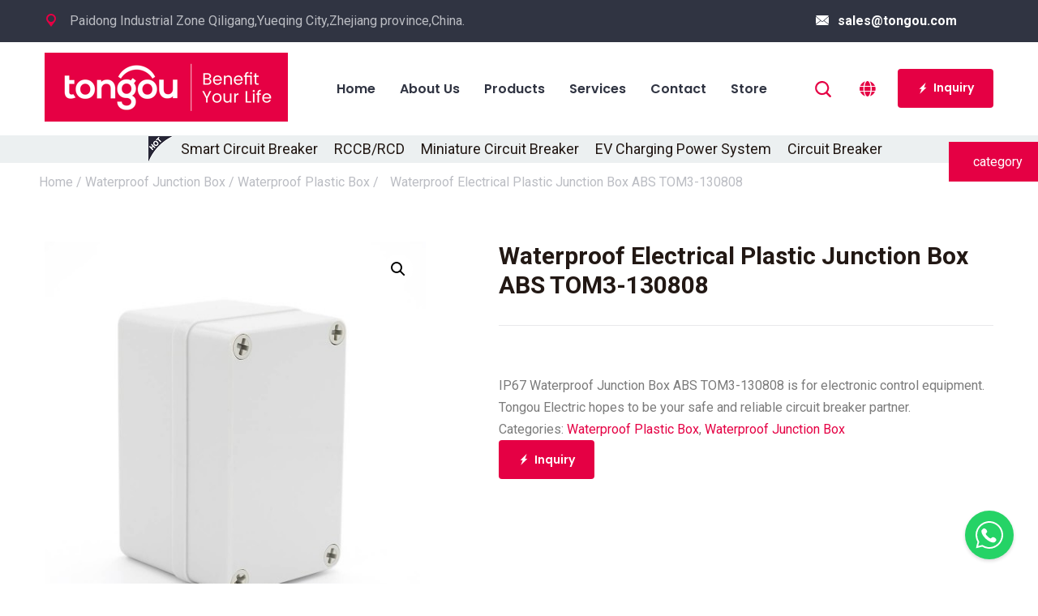

--- FILE ---
content_type: text/html; charset=UTF-8
request_url: https://www.tongou.com/product/ip67-waterproof-junction-box-abs-tom3-130808
body_size: 46720
content:
<!DOCTYPE html>
<html lang="en-US" prefix="og: https://ogp.me/ns#">

<head><meta charset="UTF-8"><script>if(navigator.userAgent.match(/MSIE|Internet Explorer/i)||navigator.userAgent.match(/Trident\/7\..*?rv:11/i)){var href=document.location.href;if(!href.match(/[?&]nowprocket/)){if(href.indexOf("?")==-1){if(href.indexOf("#")==-1){document.location.href=href+"?nowprocket=1"}else{document.location.href=href.replace("#","?nowprocket=1#")}}else{if(href.indexOf("#")==-1){document.location.href=href+"&nowprocket=1"}else{document.location.href=href.replace("#","&nowprocket=1#")}}}}</script><script>(()=>{class RocketLazyLoadScripts{constructor(){this.v="2.0.4",this.userEvents=["keydown","keyup","mousedown","mouseup","mousemove","mouseover","mouseout","touchmove","touchstart","touchend","touchcancel","wheel","click","dblclick","input"],this.attributeEvents=["onblur","onclick","oncontextmenu","ondblclick","onfocus","onmousedown","onmouseenter","onmouseleave","onmousemove","onmouseout","onmouseover","onmouseup","onmousewheel","onscroll","onsubmit"]}async t(){this.i(),this.o(),/iP(ad|hone)/.test(navigator.userAgent)&&this.h(),this.u(),this.l(this),this.m(),this.k(this),this.p(this),this._(),await Promise.all([this.R(),this.L()]),this.lastBreath=Date.now(),this.S(this),this.P(),this.D(),this.O(),this.M(),await this.C(this.delayedScripts.normal),await this.C(this.delayedScripts.defer),await this.C(this.delayedScripts.async),await this.T(),await this.F(),await this.j(),await this.A(),window.dispatchEvent(new Event("rocket-allScriptsLoaded")),this.everythingLoaded=!0,this.lastTouchEnd&&await new Promise(t=>setTimeout(t,500-Date.now()+this.lastTouchEnd)),this.I(),this.H(),this.U(),this.W()}i(){this.CSPIssue=sessionStorage.getItem("rocketCSPIssue"),document.addEventListener("securitypolicyviolation",t=>{this.CSPIssue||"script-src-elem"!==t.violatedDirective||"data"!==t.blockedURI||(this.CSPIssue=!0,sessionStorage.setItem("rocketCSPIssue",!0))},{isRocket:!0})}o(){window.addEventListener("pageshow",t=>{this.persisted=t.persisted,this.realWindowLoadedFired=!0},{isRocket:!0}),window.addEventListener("pagehide",()=>{this.onFirstUserAction=null},{isRocket:!0})}h(){let t;function e(e){t=e}window.addEventListener("touchstart",e,{isRocket:!0}),window.addEventListener("touchend",function i(o){o.changedTouches[0]&&t.changedTouches[0]&&Math.abs(o.changedTouches[0].pageX-t.changedTouches[0].pageX)<10&&Math.abs(o.changedTouches[0].pageY-t.changedTouches[0].pageY)<10&&o.timeStamp-t.timeStamp<200&&(window.removeEventListener("touchstart",e,{isRocket:!0}),window.removeEventListener("touchend",i,{isRocket:!0}),"INPUT"===o.target.tagName&&"text"===o.target.type||(o.target.dispatchEvent(new TouchEvent("touchend",{target:o.target,bubbles:!0})),o.target.dispatchEvent(new MouseEvent("mouseover",{target:o.target,bubbles:!0})),o.target.dispatchEvent(new PointerEvent("click",{target:o.target,bubbles:!0,cancelable:!0,detail:1,clientX:o.changedTouches[0].clientX,clientY:o.changedTouches[0].clientY})),event.preventDefault()))},{isRocket:!0})}q(t){this.userActionTriggered||("mousemove"!==t.type||this.firstMousemoveIgnored?"keyup"===t.type||"mouseover"===t.type||"mouseout"===t.type||(this.userActionTriggered=!0,this.onFirstUserAction&&this.onFirstUserAction()):this.firstMousemoveIgnored=!0),"click"===t.type&&t.preventDefault(),t.stopPropagation(),t.stopImmediatePropagation(),"touchstart"===this.lastEvent&&"touchend"===t.type&&(this.lastTouchEnd=Date.now()),"click"===t.type&&(this.lastTouchEnd=0),this.lastEvent=t.type,t.composedPath&&t.composedPath()[0].getRootNode()instanceof ShadowRoot&&(t.rocketTarget=t.composedPath()[0]),this.savedUserEvents.push(t)}u(){this.savedUserEvents=[],this.userEventHandler=this.q.bind(this),this.userEvents.forEach(t=>window.addEventListener(t,this.userEventHandler,{passive:!1,isRocket:!0})),document.addEventListener("visibilitychange",this.userEventHandler,{isRocket:!0})}U(){this.userEvents.forEach(t=>window.removeEventListener(t,this.userEventHandler,{passive:!1,isRocket:!0})),document.removeEventListener("visibilitychange",this.userEventHandler,{isRocket:!0}),this.savedUserEvents.forEach(t=>{(t.rocketTarget||t.target).dispatchEvent(new window[t.constructor.name](t.type,t))})}m(){const t="return false",e=Array.from(this.attributeEvents,t=>"data-rocket-"+t),i="["+this.attributeEvents.join("],[")+"]",o="[data-rocket-"+this.attributeEvents.join("],[data-rocket-")+"]",s=(e,i,o)=>{o&&o!==t&&(e.setAttribute("data-rocket-"+i,o),e["rocket"+i]=new Function("event",o),e.setAttribute(i,t))};new MutationObserver(t=>{for(const n of t)"attributes"===n.type&&(n.attributeName.startsWith("data-rocket-")||this.everythingLoaded?n.attributeName.startsWith("data-rocket-")&&this.everythingLoaded&&this.N(n.target,n.attributeName.substring(12)):s(n.target,n.attributeName,n.target.getAttribute(n.attributeName))),"childList"===n.type&&n.addedNodes.forEach(t=>{if(t.nodeType===Node.ELEMENT_NODE)if(this.everythingLoaded)for(const i of[t,...t.querySelectorAll(o)])for(const t of i.getAttributeNames())e.includes(t)&&this.N(i,t.substring(12));else for(const e of[t,...t.querySelectorAll(i)])for(const t of e.getAttributeNames())this.attributeEvents.includes(t)&&s(e,t,e.getAttribute(t))})}).observe(document,{subtree:!0,childList:!0,attributeFilter:[...this.attributeEvents,...e]})}I(){this.attributeEvents.forEach(t=>{document.querySelectorAll("[data-rocket-"+t+"]").forEach(e=>{this.N(e,t)})})}N(t,e){const i=t.getAttribute("data-rocket-"+e);i&&(t.setAttribute(e,i),t.removeAttribute("data-rocket-"+e))}k(t){Object.defineProperty(HTMLElement.prototype,"onclick",{get(){return this.rocketonclick||null},set(e){this.rocketonclick=e,this.setAttribute(t.everythingLoaded?"onclick":"data-rocket-onclick","this.rocketonclick(event)")}})}S(t){function e(e,i){let o=e[i];e[i]=null,Object.defineProperty(e,i,{get:()=>o,set(s){t.everythingLoaded?o=s:e["rocket"+i]=o=s}})}e(document,"onreadystatechange"),e(window,"onload"),e(window,"onpageshow");try{Object.defineProperty(document,"readyState",{get:()=>t.rocketReadyState,set(e){t.rocketReadyState=e},configurable:!0}),document.readyState="loading"}catch(t){console.log("WPRocket DJE readyState conflict, bypassing")}}l(t){this.originalAddEventListener=EventTarget.prototype.addEventListener,this.originalRemoveEventListener=EventTarget.prototype.removeEventListener,this.savedEventListeners=[],EventTarget.prototype.addEventListener=function(e,i,o){o&&o.isRocket||!t.B(e,this)&&!t.userEvents.includes(e)||t.B(e,this)&&!t.userActionTriggered||e.startsWith("rocket-")||t.everythingLoaded?t.originalAddEventListener.call(this,e,i,o):(t.savedEventListeners.push({target:this,remove:!1,type:e,func:i,options:o}),"mouseenter"!==e&&"mouseleave"!==e||t.originalAddEventListener.call(this,e,t.savedUserEvents.push,o))},EventTarget.prototype.removeEventListener=function(e,i,o){o&&o.isRocket||!t.B(e,this)&&!t.userEvents.includes(e)||t.B(e,this)&&!t.userActionTriggered||e.startsWith("rocket-")||t.everythingLoaded?t.originalRemoveEventListener.call(this,e,i,o):t.savedEventListeners.push({target:this,remove:!0,type:e,func:i,options:o})}}J(t,e){this.savedEventListeners=this.savedEventListeners.filter(i=>{let o=i.type,s=i.target||window;return e!==o||t!==s||(this.B(o,s)&&(i.type="rocket-"+o),this.$(i),!1)})}H(){EventTarget.prototype.addEventListener=this.originalAddEventListener,EventTarget.prototype.removeEventListener=this.originalRemoveEventListener,this.savedEventListeners.forEach(t=>this.$(t))}$(t){t.remove?this.originalRemoveEventListener.call(t.target,t.type,t.func,t.options):this.originalAddEventListener.call(t.target,t.type,t.func,t.options)}p(t){let e;function i(e){return t.everythingLoaded?e:e.split(" ").map(t=>"load"===t||t.startsWith("load.")?"rocket-jquery-load":t).join(" ")}function o(o){function s(e){const s=o.fn[e];o.fn[e]=o.fn.init.prototype[e]=function(){return this[0]===window&&t.userActionTriggered&&("string"==typeof arguments[0]||arguments[0]instanceof String?arguments[0]=i(arguments[0]):"object"==typeof arguments[0]&&Object.keys(arguments[0]).forEach(t=>{const e=arguments[0][t];delete arguments[0][t],arguments[0][i(t)]=e})),s.apply(this,arguments),this}}if(o&&o.fn&&!t.allJQueries.includes(o)){const e={DOMContentLoaded:[],"rocket-DOMContentLoaded":[]};for(const t in e)document.addEventListener(t,()=>{e[t].forEach(t=>t())},{isRocket:!0});o.fn.ready=o.fn.init.prototype.ready=function(i){function s(){parseInt(o.fn.jquery)>2?setTimeout(()=>i.bind(document)(o)):i.bind(document)(o)}return"function"==typeof i&&(t.realDomReadyFired?!t.userActionTriggered||t.fauxDomReadyFired?s():e["rocket-DOMContentLoaded"].push(s):e.DOMContentLoaded.push(s)),o([])},s("on"),s("one"),s("off"),t.allJQueries.push(o)}e=o}t.allJQueries=[],o(window.jQuery),Object.defineProperty(window,"jQuery",{get:()=>e,set(t){o(t)}})}P(){const t=new Map;document.write=document.writeln=function(e){const i=document.currentScript,o=document.createRange(),s=i.parentElement;let n=t.get(i);void 0===n&&(n=i.nextSibling,t.set(i,n));const c=document.createDocumentFragment();o.setStart(c,0),c.appendChild(o.createContextualFragment(e)),s.insertBefore(c,n)}}async R(){return new Promise(t=>{this.userActionTriggered?t():this.onFirstUserAction=t})}async L(){return new Promise(t=>{document.addEventListener("DOMContentLoaded",()=>{this.realDomReadyFired=!0,t()},{isRocket:!0})})}async j(){return this.realWindowLoadedFired?Promise.resolve():new Promise(t=>{window.addEventListener("load",t,{isRocket:!0})})}M(){this.pendingScripts=[];this.scriptsMutationObserver=new MutationObserver(t=>{for(const e of t)e.addedNodes.forEach(t=>{"SCRIPT"!==t.tagName||t.noModule||t.isWPRocket||this.pendingScripts.push({script:t,promise:new Promise(e=>{const i=()=>{const i=this.pendingScripts.findIndex(e=>e.script===t);i>=0&&this.pendingScripts.splice(i,1),e()};t.addEventListener("load",i,{isRocket:!0}),t.addEventListener("error",i,{isRocket:!0}),setTimeout(i,1e3)})})})}),this.scriptsMutationObserver.observe(document,{childList:!0,subtree:!0})}async F(){await this.X(),this.pendingScripts.length?(await this.pendingScripts[0].promise,await this.F()):this.scriptsMutationObserver.disconnect()}D(){this.delayedScripts={normal:[],async:[],defer:[]},document.querySelectorAll("script[type$=rocketlazyloadscript]").forEach(t=>{t.hasAttribute("data-rocket-src")?t.hasAttribute("async")&&!1!==t.async?this.delayedScripts.async.push(t):t.hasAttribute("defer")&&!1!==t.defer||"module"===t.getAttribute("data-rocket-type")?this.delayedScripts.defer.push(t):this.delayedScripts.normal.push(t):this.delayedScripts.normal.push(t)})}async _(){await this.L();let t=[];document.querySelectorAll("script[type$=rocketlazyloadscript][data-rocket-src]").forEach(e=>{let i=e.getAttribute("data-rocket-src");if(i&&!i.startsWith("data:")){i.startsWith("//")&&(i=location.protocol+i);try{const o=new URL(i).origin;o!==location.origin&&t.push({src:o,crossOrigin:e.crossOrigin||"module"===e.getAttribute("data-rocket-type")})}catch(t){}}}),t=[...new Map(t.map(t=>[JSON.stringify(t),t])).values()],this.Y(t,"preconnect")}async G(t){if(await this.K(),!0!==t.noModule||!("noModule"in HTMLScriptElement.prototype))return new Promise(e=>{let i;function o(){(i||t).setAttribute("data-rocket-status","executed"),e()}try{if(navigator.userAgent.includes("Firefox/")||""===navigator.vendor||this.CSPIssue)i=document.createElement("script"),[...t.attributes].forEach(t=>{let e=t.nodeName;"type"!==e&&("data-rocket-type"===e&&(e="type"),"data-rocket-src"===e&&(e="src"),i.setAttribute(e,t.nodeValue))}),t.text&&(i.text=t.text),t.nonce&&(i.nonce=t.nonce),i.hasAttribute("src")?(i.addEventListener("load",o,{isRocket:!0}),i.addEventListener("error",()=>{i.setAttribute("data-rocket-status","failed-network"),e()},{isRocket:!0}),setTimeout(()=>{i.isConnected||e()},1)):(i.text=t.text,o()),i.isWPRocket=!0,t.parentNode.replaceChild(i,t);else{const i=t.getAttribute("data-rocket-type"),s=t.getAttribute("data-rocket-src");i?(t.type=i,t.removeAttribute("data-rocket-type")):t.removeAttribute("type"),t.addEventListener("load",o,{isRocket:!0}),t.addEventListener("error",i=>{this.CSPIssue&&i.target.src.startsWith("data:")?(console.log("WPRocket: CSP fallback activated"),t.removeAttribute("src"),this.G(t).then(e)):(t.setAttribute("data-rocket-status","failed-network"),e())},{isRocket:!0}),s?(t.fetchPriority="high",t.removeAttribute("data-rocket-src"),t.src=s):t.src="data:text/javascript;base64,"+window.btoa(unescape(encodeURIComponent(t.text)))}}catch(i){t.setAttribute("data-rocket-status","failed-transform"),e()}});t.setAttribute("data-rocket-status","skipped")}async C(t){const e=t.shift();return e?(e.isConnected&&await this.G(e),this.C(t)):Promise.resolve()}O(){this.Y([...this.delayedScripts.normal,...this.delayedScripts.defer,...this.delayedScripts.async],"preload")}Y(t,e){this.trash=this.trash||[];let i=!0;var o=document.createDocumentFragment();t.forEach(t=>{const s=t.getAttribute&&t.getAttribute("data-rocket-src")||t.src;if(s&&!s.startsWith("data:")){const n=document.createElement("link");n.href=s,n.rel=e,"preconnect"!==e&&(n.as="script",n.fetchPriority=i?"high":"low"),t.getAttribute&&"module"===t.getAttribute("data-rocket-type")&&(n.crossOrigin=!0),t.crossOrigin&&(n.crossOrigin=t.crossOrigin),t.integrity&&(n.integrity=t.integrity),t.nonce&&(n.nonce=t.nonce),o.appendChild(n),this.trash.push(n),i=!1}}),document.head.appendChild(o)}W(){this.trash.forEach(t=>t.remove())}async T(){try{document.readyState="interactive"}catch(t){}this.fauxDomReadyFired=!0;try{await this.K(),this.J(document,"readystatechange"),document.dispatchEvent(new Event("rocket-readystatechange")),await this.K(),document.rocketonreadystatechange&&document.rocketonreadystatechange(),await this.K(),this.J(document,"DOMContentLoaded"),document.dispatchEvent(new Event("rocket-DOMContentLoaded")),await this.K(),this.J(window,"DOMContentLoaded"),window.dispatchEvent(new Event("rocket-DOMContentLoaded"))}catch(t){console.error(t)}}async A(){try{document.readyState="complete"}catch(t){}try{await this.K(),this.J(document,"readystatechange"),document.dispatchEvent(new Event("rocket-readystatechange")),await this.K(),document.rocketonreadystatechange&&document.rocketonreadystatechange(),await this.K(),this.J(window,"load"),window.dispatchEvent(new Event("rocket-load")),await this.K(),window.rocketonload&&window.rocketonload(),await this.K(),this.allJQueries.forEach(t=>t(window).trigger("rocket-jquery-load")),await this.K(),this.J(window,"pageshow");const t=new Event("rocket-pageshow");t.persisted=this.persisted,window.dispatchEvent(t),await this.K(),window.rocketonpageshow&&window.rocketonpageshow({persisted:this.persisted})}catch(t){console.error(t)}}async K(){Date.now()-this.lastBreath>45&&(await this.X(),this.lastBreath=Date.now())}async X(){return document.hidden?new Promise(t=>setTimeout(t)):new Promise(t=>requestAnimationFrame(t))}B(t,e){return e===document&&"readystatechange"===t||(e===document&&"DOMContentLoaded"===t||(e===window&&"DOMContentLoaded"===t||(e===window&&"load"===t||e===window&&"pageshow"===t)))}static run(){(new RocketLazyLoadScripts).t()}}RocketLazyLoadScripts.run()})();</script>
	
	<meta name="format-detection" content="telephone=no">
	<meta name="viewport" content="width=device-width, initial-scale=1, shrink-to-fit=no, maximum-scale=1">
	<link rel="profile" href="http://gmpg.org/xfn/11">
	<link data-minify="1" href="https://www.tongou.com/wp-content/cache/min/1/wp-content/themes/electrician/css/font-awesome.min.css?ver=1770020232" rel="stylesheet">
	<script src="https://www.tongou.com/wp-content/themes/electrician/js/jquery.min.js" data-rocket-defer defer></script>
	<script type="rocketlazyloadscript" data-rocket-src="https://www.tongou.com/wp-content/themes/electrician/js/jquery.smooth-scroll.js" data-rocket-defer defer></script>
	<link rel="pingback" href="https://www.tongou.com/xmlrpc.php">
	  <link rel="icon" href="https://www.tongou.com/wp-content/uploads/2022/04/cropped-logo-2-32x32.png" sizes="32x32" />
<link rel="icon" href="https://www.tongou.com/wp-content/uploads/2022/04/cropped-logo-2-192x192.png" sizes="192x192" />
<link rel="apple-touch-icon" href="https://www.tongou.com/wp-content/uploads/2022/04/cropped-logo-2-180x180.png" />
<meta name="msapplication-TileImage" content="https://www.tongou.com/wp-content/uploads/2022/04/cropped-logo-2-270x270.png" />
	<script data-cfasync="false" data-no-defer="1" data-no-minify="1" data-no-optimize="1">var ewww_webp_supported=!1;function check_webp_feature(A,e){var w;e=void 0!==e?e:function(){},ewww_webp_supported?e(ewww_webp_supported):((w=new Image).onload=function(){ewww_webp_supported=0<w.width&&0<w.height,e&&e(ewww_webp_supported)},w.onerror=function(){e&&e(!1)},w.src="data:image/webp;base64,"+{alpha:"UklGRkoAAABXRUJQVlA4WAoAAAAQAAAAAAAAAAAAQUxQSAwAAAARBxAR/Q9ERP8DAABWUDggGAAAABQBAJ0BKgEAAQAAAP4AAA3AAP7mtQAAAA=="}[A])}check_webp_feature("alpha");</script><script data-cfasync="false" data-no-defer="1" data-no-minify="1" data-no-optimize="1">var Arrive=function(c,w){"use strict";if(c.MutationObserver&&"undefined"!=typeof HTMLElement){var r,a=0,u=(r=HTMLElement.prototype.matches||HTMLElement.prototype.webkitMatchesSelector||HTMLElement.prototype.mozMatchesSelector||HTMLElement.prototype.msMatchesSelector,{matchesSelector:function(e,t){return e instanceof HTMLElement&&r.call(e,t)},addMethod:function(e,t,r){var a=e[t];e[t]=function(){return r.length==arguments.length?r.apply(this,arguments):"function"==typeof a?a.apply(this,arguments):void 0}},callCallbacks:function(e,t){t&&t.options.onceOnly&&1==t.firedElems.length&&(e=[e[0]]);for(var r,a=0;r=e[a];a++)r&&r.callback&&r.callback.call(r.elem,r.elem);t&&t.options.onceOnly&&1==t.firedElems.length&&t.me.unbindEventWithSelectorAndCallback.call(t.target,t.selector,t.callback)},checkChildNodesRecursively:function(e,t,r,a){for(var i,n=0;i=e[n];n++)r(i,t,a)&&a.push({callback:t.callback,elem:i}),0<i.childNodes.length&&u.checkChildNodesRecursively(i.childNodes,t,r,a)},mergeArrays:function(e,t){var r,a={};for(r in e)e.hasOwnProperty(r)&&(a[r]=e[r]);for(r in t)t.hasOwnProperty(r)&&(a[r]=t[r]);return a},toElementsArray:function(e){return e=void 0!==e&&("number"!=typeof e.length||e===c)?[e]:e}}),e=(l.prototype.addEvent=function(e,t,r,a){a={target:e,selector:t,options:r,callback:a,firedElems:[]};return this._beforeAdding&&this._beforeAdding(a),this._eventsBucket.push(a),a},l.prototype.removeEvent=function(e){for(var t,r=this._eventsBucket.length-1;t=this._eventsBucket[r];r--)e(t)&&(this._beforeRemoving&&this._beforeRemoving(t),(t=this._eventsBucket.splice(r,1))&&t.length&&(t[0].callback=null))},l.prototype.beforeAdding=function(e){this._beforeAdding=e},l.prototype.beforeRemoving=function(e){this._beforeRemoving=e},l),t=function(i,n){var o=new e,l=this,s={fireOnAttributesModification:!1};return o.beforeAdding(function(t){var e=t.target;e!==c.document&&e!==c||(e=document.getElementsByTagName("html")[0]);var r=new MutationObserver(function(e){n.call(this,e,t)}),a=i(t.options);r.observe(e,a),t.observer=r,t.me=l}),o.beforeRemoving(function(e){e.observer.disconnect()}),this.bindEvent=function(e,t,r){t=u.mergeArrays(s,t);for(var a=u.toElementsArray(this),i=0;i<a.length;i++)o.addEvent(a[i],e,t,r)},this.unbindEvent=function(){var r=u.toElementsArray(this);o.removeEvent(function(e){for(var t=0;t<r.length;t++)if(this===w||e.target===r[t])return!0;return!1})},this.unbindEventWithSelectorOrCallback=function(r){var a=u.toElementsArray(this),i=r,e="function"==typeof r?function(e){for(var t=0;t<a.length;t++)if((this===w||e.target===a[t])&&e.callback===i)return!0;return!1}:function(e){for(var t=0;t<a.length;t++)if((this===w||e.target===a[t])&&e.selector===r)return!0;return!1};o.removeEvent(e)},this.unbindEventWithSelectorAndCallback=function(r,a){var i=u.toElementsArray(this);o.removeEvent(function(e){for(var t=0;t<i.length;t++)if((this===w||e.target===i[t])&&e.selector===r&&e.callback===a)return!0;return!1})},this},i=new function(){var s={fireOnAttributesModification:!1,onceOnly:!1,existing:!1};function n(e,t,r){return!(!u.matchesSelector(e,t.selector)||(e._id===w&&(e._id=a++),-1!=t.firedElems.indexOf(e._id)))&&(t.firedElems.push(e._id),!0)}var c=(i=new t(function(e){var t={attributes:!1,childList:!0,subtree:!0};return e.fireOnAttributesModification&&(t.attributes=!0),t},function(e,i){e.forEach(function(e){var t=e.addedNodes,r=e.target,a=[];null!==t&&0<t.length?u.checkChildNodesRecursively(t,i,n,a):"attributes"===e.type&&n(r,i)&&a.push({callback:i.callback,elem:r}),u.callCallbacks(a,i)})})).bindEvent;return i.bindEvent=function(e,t,r){t=void 0===r?(r=t,s):u.mergeArrays(s,t);var a=u.toElementsArray(this);if(t.existing){for(var i=[],n=0;n<a.length;n++)for(var o=a[n].querySelectorAll(e),l=0;l<o.length;l++)i.push({callback:r,elem:o[l]});if(t.onceOnly&&i.length)return r.call(i[0].elem,i[0].elem);setTimeout(u.callCallbacks,1,i)}c.call(this,e,t,r)},i},o=new function(){var a={};function i(e,t){return u.matchesSelector(e,t.selector)}var n=(o=new t(function(){return{childList:!0,subtree:!0}},function(e,r){e.forEach(function(e){var t=e.removedNodes,e=[];null!==t&&0<t.length&&u.checkChildNodesRecursively(t,r,i,e),u.callCallbacks(e,r)})})).bindEvent;return o.bindEvent=function(e,t,r){t=void 0===r?(r=t,a):u.mergeArrays(a,t),n.call(this,e,t,r)},o};d(HTMLElement.prototype),d(NodeList.prototype),d(HTMLCollection.prototype),d(HTMLDocument.prototype),d(Window.prototype);var n={};return s(i,n,"unbindAllArrive"),s(o,n,"unbindAllLeave"),n}function l(){this._eventsBucket=[],this._beforeAdding=null,this._beforeRemoving=null}function s(e,t,r){u.addMethod(t,r,e.unbindEvent),u.addMethod(t,r,e.unbindEventWithSelectorOrCallback),u.addMethod(t,r,e.unbindEventWithSelectorAndCallback)}function d(e){e.arrive=i.bindEvent,s(i,e,"unbindArrive"),e.leave=o.bindEvent,s(o,e,"unbindLeave")}}(window,void 0),ewww_webp_supported=!1;function check_webp_feature(e,t){var r;ewww_webp_supported?t(ewww_webp_supported):((r=new Image).onload=function(){ewww_webp_supported=0<r.width&&0<r.height,t(ewww_webp_supported)},r.onerror=function(){t(!1)},r.src="data:image/webp;base64,"+{alpha:"UklGRkoAAABXRUJQVlA4WAoAAAAQAAAAAAAAAAAAQUxQSAwAAAARBxAR/Q9ERP8DAABWUDggGAAAABQBAJ0BKgEAAQAAAP4AAA3AAP7mtQAAAA==",animation:"UklGRlIAAABXRUJQVlA4WAoAAAASAAAAAAAAAAAAQU5JTQYAAAD/////AABBTk1GJgAAAAAAAAAAAAAAAAAAAGQAAABWUDhMDQAAAC8AAAAQBxAREYiI/gcA"}[e])}function ewwwLoadImages(e){if(e){for(var t=document.querySelectorAll(".batch-image img, .image-wrapper a, .ngg-pro-masonry-item a, .ngg-galleria-offscreen-seo-wrapper a"),r=0,a=t.length;r<a;r++)ewwwAttr(t[r],"data-src",t[r].getAttribute("data-webp")),ewwwAttr(t[r],"data-thumbnail",t[r].getAttribute("data-webp-thumbnail"));for(var i=document.querySelectorAll("div.woocommerce-product-gallery__image"),r=0,a=i.length;r<a;r++)ewwwAttr(i[r],"data-thumb",i[r].getAttribute("data-webp-thumb"))}for(var n=document.querySelectorAll("video"),r=0,a=n.length;r<a;r++)ewwwAttr(n[r],"poster",e?n[r].getAttribute("data-poster-webp"):n[r].getAttribute("data-poster-image"));for(var o,l=document.querySelectorAll("img.ewww_webp_lazy_load"),r=0,a=l.length;r<a;r++)e&&(ewwwAttr(l[r],"data-lazy-srcset",l[r].getAttribute("data-lazy-srcset-webp")),ewwwAttr(l[r],"data-srcset",l[r].getAttribute("data-srcset-webp")),ewwwAttr(l[r],"data-lazy-src",l[r].getAttribute("data-lazy-src-webp")),ewwwAttr(l[r],"data-src",l[r].getAttribute("data-src-webp")),ewwwAttr(l[r],"data-orig-file",l[r].getAttribute("data-webp-orig-file")),ewwwAttr(l[r],"data-medium-file",l[r].getAttribute("data-webp-medium-file")),ewwwAttr(l[r],"data-large-file",l[r].getAttribute("data-webp-large-file")),null!=(o=l[r].getAttribute("srcset"))&&!1!==o&&o.includes("R0lGOD")&&ewwwAttr(l[r],"src",l[r].getAttribute("data-lazy-src-webp"))),l[r].className=l[r].className.replace(/\bewww_webp_lazy_load\b/,"");for(var s=document.querySelectorAll(".ewww_webp"),r=0,a=s.length;r<a;r++)e?(ewwwAttr(s[r],"srcset",s[r].getAttribute("data-srcset-webp")),ewwwAttr(s[r],"src",s[r].getAttribute("data-src-webp")),ewwwAttr(s[r],"data-orig-file",s[r].getAttribute("data-webp-orig-file")),ewwwAttr(s[r],"data-medium-file",s[r].getAttribute("data-webp-medium-file")),ewwwAttr(s[r],"data-large-file",s[r].getAttribute("data-webp-large-file")),ewwwAttr(s[r],"data-large_image",s[r].getAttribute("data-webp-large_image")),ewwwAttr(s[r],"data-src",s[r].getAttribute("data-webp-src"))):(ewwwAttr(s[r],"srcset",s[r].getAttribute("data-srcset-img")),ewwwAttr(s[r],"src",s[r].getAttribute("data-src-img"))),s[r].className=s[r].className.replace(/\bewww_webp\b/,"ewww_webp_loaded");window.jQuery&&jQuery.fn.isotope&&jQuery.fn.imagesLoaded&&(jQuery(".fusion-posts-container-infinite").imagesLoaded(function(){jQuery(".fusion-posts-container-infinite").hasClass("isotope")&&jQuery(".fusion-posts-container-infinite").isotope()}),jQuery(".fusion-portfolio:not(.fusion-recent-works) .fusion-portfolio-wrapper").imagesLoaded(function(){jQuery(".fusion-portfolio:not(.fusion-recent-works) .fusion-portfolio-wrapper").isotope()}))}function ewwwWebPInit(e){ewwwLoadImages(e),ewwwNggLoadGalleries(e),document.arrive(".ewww_webp",function(){ewwwLoadImages(e)}),document.arrive(".ewww_webp_lazy_load",function(){ewwwLoadImages(e)}),document.arrive("videos",function(){ewwwLoadImages(e)}),"loading"==document.readyState?document.addEventListener("DOMContentLoaded",ewwwJSONParserInit):("undefined"!=typeof galleries&&ewwwNggParseGalleries(e),ewwwWooParseVariations(e))}function ewwwAttr(e,t,r){null!=r&&!1!==r&&e.setAttribute(t,r)}function ewwwJSONParserInit(){"undefined"!=typeof galleries&&check_webp_feature("alpha",ewwwNggParseGalleries),check_webp_feature("alpha",ewwwWooParseVariations)}function ewwwWooParseVariations(e){if(e)for(var t=document.querySelectorAll("form.variations_form"),r=0,a=t.length;r<a;r++){var i=t[r].getAttribute("data-product_variations"),n=!1;try{for(var o in i=JSON.parse(i))void 0!==i[o]&&void 0!==i[o].image&&(void 0!==i[o].image.src_webp&&(i[o].image.src=i[o].image.src_webp,n=!0),void 0!==i[o].image.srcset_webp&&(i[o].image.srcset=i[o].image.srcset_webp,n=!0),void 0!==i[o].image.full_src_webp&&(i[o].image.full_src=i[o].image.full_src_webp,n=!0),void 0!==i[o].image.gallery_thumbnail_src_webp&&(i[o].image.gallery_thumbnail_src=i[o].image.gallery_thumbnail_src_webp,n=!0),void 0!==i[o].image.thumb_src_webp&&(i[o].image.thumb_src=i[o].image.thumb_src_webp,n=!0));n&&ewwwAttr(t[r],"data-product_variations",JSON.stringify(i))}catch(e){}}}function ewwwNggParseGalleries(e){if(e)for(var t in galleries){var r=galleries[t];galleries[t].images_list=ewwwNggParseImageList(r.images_list)}}function ewwwNggLoadGalleries(e){e&&document.addEventListener("ngg.galleria.themeadded",function(e,t){window.ngg_galleria._create_backup=window.ngg_galleria.create,window.ngg_galleria.create=function(e,t){var r=$(e).data("id");return galleries["gallery_"+r].images_list=ewwwNggParseImageList(galleries["gallery_"+r].images_list),window.ngg_galleria._create_backup(e,t)}})}function ewwwNggParseImageList(e){for(var t in e){var r=e[t];if(void 0!==r["image-webp"]&&(e[t].image=r["image-webp"],delete e[t]["image-webp"]),void 0!==r["thumb-webp"]&&(e[t].thumb=r["thumb-webp"],delete e[t]["thumb-webp"]),void 0!==r.full_image_webp&&(e[t].full_image=r.full_image_webp,delete e[t].full_image_webp),void 0!==r.srcsets)for(var a in r.srcsets)nggSrcset=r.srcsets[a],void 0!==r.srcsets[a+"-webp"]&&(e[t].srcsets[a]=r.srcsets[a+"-webp"],delete e[t].srcsets[a+"-webp"]);if(void 0!==r.full_srcsets)for(var i in r.full_srcsets)nggFSrcset=r.full_srcsets[i],void 0!==r.full_srcsets[i+"-webp"]&&(e[t].full_srcsets[i]=r.full_srcsets[i+"-webp"],delete e[t].full_srcsets[i+"-webp"])}return e}check_webp_feature("alpha",ewwwWebPInit);</script><meta name="dlm-version" content="5.1.7">
<!-- Search Engine Optimization by Rank Math - https://rankmath.com/ -->
<title>IP67 Waterproof Junction Box ABS TOM3-130808 | TONGOU</title>
<link data-rocket-preload as="style" href="https://fonts.googleapis.com/css?family=Poppins%3A600%7CRoboto%3A100%2C100i%2C300%2C300i%2C400%2C400i%2C500%2C500i%2C700%2C700i%2C900%2C900i%7CRoboto%3A100%2C100italic%2C200%2C200italic%2C300%2C300italic%2C400%2C400italic%2C500%2C500italic%2C600%2C600italic%2C700%2C700italic%2C800%2C800italic%2C900%2C900italic%7CRoboto%20Slab%3A100%2C100italic%2C200%2C200italic%2C300%2C300italic%2C400%2C400italic%2C500%2C500italic%2C600%2C600italic%2C700%2C700italic%2C800%2C800italic%2C900%2C900italic%7CPoppins%3A100%2C100italic%2C200%2C200italic%2C300%2C300italic%2C400%2C400italic%2C500%2C500italic%2C600%2C600italic%2C700%2C700italic%2C800%2C800italic%2C900%2C900italic&#038;subset=latin%2Ccyrillic-ext%2Clatin-ext%2Ccyrillic%2Cgreek-ext%2Cgreek%2Cvietnamese&#038;display=swap" rel="preload">
<link href="https://fonts.googleapis.com/css?family=Poppins%3A600%7CRoboto%3A100%2C100i%2C300%2C300i%2C400%2C400i%2C500%2C500i%2C700%2C700i%2C900%2C900i%7CRoboto%3A100%2C100italic%2C200%2C200italic%2C300%2C300italic%2C400%2C400italic%2C500%2C500italic%2C600%2C600italic%2C700%2C700italic%2C800%2C800italic%2C900%2C900italic%7CRoboto%20Slab%3A100%2C100italic%2C200%2C200italic%2C300%2C300italic%2C400%2C400italic%2C500%2C500italic%2C600%2C600italic%2C700%2C700italic%2C800%2C800italic%2C900%2C900italic%7CPoppins%3A100%2C100italic%2C200%2C200italic%2C300%2C300italic%2C400%2C400italic%2C500%2C500italic%2C600%2C600italic%2C700%2C700italic%2C800%2C800italic%2C900%2C900italic&#038;subset=latin%2Ccyrillic-ext%2Clatin-ext%2Ccyrillic%2Cgreek-ext%2Cgreek%2Cvietnamese&#038;display=swap" media="print" onload="this.media=&#039;all&#039;" rel="stylesheet">
<noscript data-wpr-hosted-gf-parameters=""><link rel="stylesheet" href="https://fonts.googleapis.com/css?family=Poppins%3A600%7CRoboto%3A100%2C100i%2C300%2C300i%2C400%2C400i%2C500%2C500i%2C700%2C700i%2C900%2C900i%7CRoboto%3A100%2C100italic%2C200%2C200italic%2C300%2C300italic%2C400%2C400italic%2C500%2C500italic%2C600%2C600italic%2C700%2C700italic%2C800%2C800italic%2C900%2C900italic%7CRoboto%20Slab%3A100%2C100italic%2C200%2C200italic%2C300%2C300italic%2C400%2C400italic%2C500%2C500italic%2C600%2C600italic%2C700%2C700italic%2C800%2C800italic%2C900%2C900italic%7CPoppins%3A100%2C100italic%2C200%2C200italic%2C300%2C300italic%2C400%2C400italic%2C500%2C500italic%2C600%2C600italic%2C700%2C700italic%2C800%2C800italic%2C900%2C900italic&#038;subset=latin%2Ccyrillic-ext%2Clatin-ext%2Ccyrillic%2Cgreek-ext%2Cgreek%2Cvietnamese&#038;display=swap"></noscript>
<meta name="description" content="IP67 Waterproof Junction Box ABS TOM3-130808 is for electronic control equipment. Tongou Electric hopes to be your safe and reliable circuit breaker partner."/>
<meta name="robots" content="follow, index, max-snippet:-1, max-video-preview:-1, max-image-preview:large"/>
<link rel="canonical" href="https://www.tongou.com/product/ip67-waterproof-junction-box-abs-tom3-130808/" />
<meta property="og:locale" content="en_US" />
<meta property="og:type" content="product" />
<meta property="og:title" content="IP67 Waterproof Junction Box ABS TOM3-130808 | TONGOU" />
<meta property="og:description" content="IP67 Waterproof Junction Box ABS TOM3-130808 is for electronic control equipment. Tongou Electric hopes to be your safe and reliable circuit breaker partner." />
<meta property="og:url" content="https://www.tongou.com/product/ip67-waterproof-junction-box-abs-tom3-130808/" />
<meta property="og:site_name" content="TONGOU" />
<meta property="og:updated_time" content="2024-10-11T08:46:12+01:00" />
<meta property="og:image" content="https://www.tongou.com/wp-content/uploads/2022/05/Waterproof-Electrical-Plastic-Junction-Box-ABS-TOM3-130808-1.jpg" />
<meta property="og:image:secure_url" content="https://www.tongou.com/wp-content/uploads/2022/05/Waterproof-Electrical-Plastic-Junction-Box-ABS-TOM3-130808-1.jpg" />
<meta property="og:image:width" content="500" />
<meta property="og:image:height" content="500" />
<meta property="og:image:alt" content="TOM3-130808" />
<meta property="og:image:type" content="image/jpeg" />
<meta name="twitter:card" content="summary_large_image" />
<meta name="twitter:title" content="IP67 Waterproof Junction Box ABS TOM3-130808 | TONGOU" />
<meta name="twitter:description" content="IP67 Waterproof Junction Box ABS TOM3-130808 is for electronic control equipment. Tongou Electric hopes to be your safe and reliable circuit breaker partner." />
<meta name="twitter:image" content="https://www.tongou.com/wp-content/uploads/2022/05/Waterproof-Electrical-Plastic-Junction-Box-ABS-TOM3-130808-1.jpg" />
<meta name="twitter:label1" content="Price" />
<meta name="twitter:data1" content="&#036;0.00" />
<meta name="twitter:label2" content="Availability" />
<meta name="twitter:data2" content="In stock" />
<!-- /Rank Math WordPress SEO plugin -->

<link rel='dns-prefetch' href='//fonts.googleapis.com' />

<link rel="alternate" type="application/rss+xml" title="TONGOU &raquo; Feed" href="https://www.tongou.com/feed/" />
<link rel="alternate" type="application/rss+xml" title="TONGOU &raquo; Comments Feed" href="https://www.tongou.com/comments/feed/" />
<link rel="alternate" type="application/rss+xml" title="TONGOU &raquo; Waterproof Electrical Plastic Junction Box ABS TOM3-130808 Comments Feed" href="https://www.tongou.com/product/ip67-waterproof-junction-box-abs-tom3-130808/feed/" />
<link rel="alternate" title="oEmbed (JSON)" type="application/json+oembed" href="https://www.tongou.com/wp-json/oembed/1.0/embed?url=https%3A%2F%2Fwww.tongou.com%2Fproduct%2Fip67-waterproof-junction-box-abs-tom3-130808%2F" />
<link rel="alternate" title="oEmbed (XML)" type="text/xml+oembed" href="https://www.tongou.com/wp-json/oembed/1.0/embed?url=https%3A%2F%2Fwww.tongou.com%2Fproduct%2Fip67-waterproof-junction-box-abs-tom3-130808%2F&#038;format=xml" />
<style id='wp-img-auto-sizes-contain-inline-css' type='text/css'>
img:is([sizes=auto i],[sizes^="auto," i]){contain-intrinsic-size:3000px 1500px}
/*# sourceURL=wp-img-auto-sizes-contain-inline-css */
</style>

<style id='wp-emoji-styles-inline-css' type='text/css'>

	img.wp-smiley, img.emoji {
		display: inline !important;
		border: none !important;
		box-shadow: none !important;
		height: 1em !important;
		width: 1em !important;
		margin: 0 0.07em !important;
		vertical-align: -0.1em !important;
		background: none !important;
		padding: 0 !important;
	}
/*# sourceURL=wp-emoji-styles-inline-css */
</style>
<style id='classic-theme-styles-inline-css' type='text/css'>
/*! This file is auto-generated */
.wp-block-button__link{color:#fff;background-color:#32373c;border-radius:9999px;box-shadow:none;text-decoration:none;padding:calc(.667em + 2px) calc(1.333em + 2px);font-size:1.125em}.wp-block-file__button{background:#32373c;color:#fff;text-decoration:none}
/*# sourceURL=/wp-includes/css/classic-themes.min.css */
</style>
<link data-minify="1" rel='stylesheet' id='searchandfilter-css' href='https://www.tongou.com/wp-content/cache/min/1/wp-content/plugins/search-filter/style.css?ver=1770020232' type='text/css' media='all' />
<link rel='stylesheet' id='toc-screen-css' href='https://www.tongou.com/wp-content/plugins/table-of-contents-plus/screen.min.css?ver=2411.1' type='text/css' media='all' />
<link rel='stylesheet' id='photoswipe-css' href='https://www.tongou.com/wp-content/plugins/woocommerce/assets/css/photoswipe/photoswipe.min.css?ver=9.5.3' type='text/css' media='all' />
<link rel='stylesheet' id='photoswipe-default-skin-css' href='https://www.tongou.com/wp-content/plugins/woocommerce/assets/css/photoswipe/default-skin/default-skin.min.css?ver=9.5.3' type='text/css' media='all' />
<link data-minify="1" rel='stylesheet' id='woocommerce-layout-css' href='https://www.tongou.com/wp-content/cache/min/1/wp-content/plugins/woocommerce/assets/css/woocommerce-layout.css?ver=1770020232' type='text/css' media='all' />
<link data-minify="1" rel='stylesheet' id='woocommerce-smallscreen-css' href='https://www.tongou.com/wp-content/cache/min/1/wp-content/plugins/woocommerce/assets/css/woocommerce-smallscreen.css?ver=1770020232' type='text/css' media='only screen and (max-width: 768px)' />
<link data-minify="1" rel='stylesheet' id='woocommerce-general-css' href='https://www.tongou.com/wp-content/cache/min/1/wp-content/plugins/woocommerce/assets/css/woocommerce.css?ver=1770020232' type='text/css' media='all' />
<style id='woocommerce-inline-inline-css' type='text/css'>
.woocommerce form .form-row .required { visibility: visible; }
/*# sourceURL=woocommerce-inline-inline-css */
</style>
<link rel='stylesheet' id='dgwt-wcas-style-css' href='https://www.tongou.com/wp-content/plugins/ajax-search-for-woocommerce/assets/css/style.min.css?ver=1.32.2' type='text/css' media='all' />
<link data-minify="1" rel='stylesheet' id='elementor-icons-css' href='https://www.tongou.com/wp-content/cache/min/1/wp-content/plugins/elementor/assets/lib/eicons/css/elementor-icons.min.css?ver=1770020232' type='text/css' media='all' />
<link rel='stylesheet' id='elementor-frontend-css' href='https://www.tongou.com/wp-content/plugins/elementor/assets/css/frontend.min.css?ver=3.26.3' type='text/css' media='all' />
<link rel='stylesheet' id='elementor-post-12-css' href='https://www.tongou.com/wp-content/uploads/elementor/css/post-12.css?ver=1760602782' type='text/css' media='all' />
<link rel='stylesheet' id='elementor-pro-css' href='https://www.tongou.com/wp-content/plugins/elementor-pro/assets/css/frontend.min.css?ver=3.7.2' type='text/css' media='all' />
<link rel='stylesheet' id='widget-text-editor-css' href='https://www.tongou.com/wp-content/plugins/elementor/assets/css/widget-text-editor.min.css?ver=3.26.3' type='text/css' media='all' />
<link rel='stylesheet' id='widget-tabs-css' href='https://www.tongou.com/wp-content/plugins/elementor/assets/css/widget-tabs.min.css?ver=3.26.3' type='text/css' media='all' />
<link rel='stylesheet' id='elementor-post-10297-css' href='https://www.tongou.com/wp-content/uploads/elementor/css/post-10297.css?ver=1760602943' type='text/css' media='all' />
<link rel='stylesheet' id='elementor-post-15267-css' href='https://www.tongou.com/wp-content/uploads/elementor/css/post-15267.css?ver=1760602782' type='text/css' media='all' />
<link data-minify="1" rel='stylesheet' id='wp-pagenavi-css' href='https://www.tongou.com/wp-content/cache/min/1/wp-content/plugins/wp-pagenavi/pagenavi-css.css?ver=1770020245' type='text/css' media='all' />

<link data-minify="1" rel='stylesheet' id='bootstrap-css' href='https://www.tongou.com/wp-content/cache/min/1/wp-content/themes/electrician/js/plugins/bootstrap4/bootstrap.css?ver=1770020232' type='text/css' media='all' />
<link data-minify="1" rel='stylesheet' id='bootstrap-submenu-css' href='https://www.tongou.com/wp-content/cache/min/1/wp-content/themes/electrician/css/bootstrap-submenu.css?ver=1770020232' type='text/css' media='all' />
<link data-minify="1" rel='stylesheet' id='bootstrap-datetimepicker-css' href='https://www.tongou.com/wp-content/cache/min/1/wp-content/themes/electrician/css/bootstrap-datetimepicker.css?ver=1770020232' type='text/css' media='all' />
<link data-minify="1" rel='stylesheet' id='slick-css' href='https://www.tongou.com/wp-content/cache/min/1/wp-content/themes/electrician/css/slick.css?ver=1770020232' type='text/css' media='all' />
<link data-minify="1" rel='stylesheet' id='shop-css' href='https://www.tongou.com/wp-content/cache/min/1/wp-content/themes/electrician/css/shop.css?ver=1770020232' type='text/css' media='all' />
<link data-minify="1" rel='stylesheet' id='magnific-popup-css' href='https://www.tongou.com/wp-content/cache/min/1/wp-content/themes/electrician/css/magnific-popup.css?ver=1770020232' type='text/css' media='all' />
<link data-minify="1" rel='stylesheet' id='iconfont-css' href='https://www.tongou.com/wp-content/cache/min/1/wp-content/themes/electrician/css/iconfont/style-2.css?ver=1770020232' type='text/css' media='all' />
<link data-minify="1" rel='stylesheet' id='style-2-css' href='https://www.tongou.com/wp-content/cache/min/1/wp-content/themes/electrician/css/style-2.css?ver=1770020232' type='text/css' media='all' />
<style id='style-2-inline-css' type='text/css'>

	/*body*/
	body,.modal-content{
	font-family:Roboto;
font-weight:400;
font-size:16px;
line-height:27px;
color:#7b7b7b;
	}
	h1, h2, h3, h4, h5, h6{
	font-family:Roboto;
	}

 /*-------- 1.2 Page Preloader    --------*/

	.loader .bolt{
		border-bottom:55px solid #e50044;
}
.loader .one .other,.loader .three .other{
		border-top:55px solid #e50044;
}





.loader .two {
  border-bottom: 55px solid #FEFEFE;
  transform: translateY(-7px);
  animation: orangeb 0.7s linear infinite;
}
.loader .two .other {
  border-top: 55px solid #FEFEFE;
  animation: oranget 0.7s linear infinite;
}


@-webkit-keyframes orangeb {
  to {
		border-bottom-color:#e50044;
  }
}
@keyframes orangeb {
  to {
		border-bottom-color:#e50044;
  }
}


@keyframes oranget {
	to {
		border-top-color:#e50044;
	}
}
@-webkit-keyframes oranget {
  to {
		border-top-color:#e50044;

  }
}
	






.h-info01 .tt-item [class^="icon-"] {
	color:#f47629;
}
.h-info02 .tt-item a {
	color:#f47629;
}
@media (min-width: 1025px){
	.tt-obj-cart .tt-obj__btn .tt-obj__badge {
		background-color:#f47629;
	}
}
.tt-obj-cart.active .tt-obj__btn {
	color:#f47629;
}
@media (min-width: 1025px){
	#tt-nav > ul > li.current_page_item > a {
		color:#f47629;
	}
}
.order-form .order-form__title {
	background-color:#f47629;
}
.section-title .section-title__01 {
	color:#f47629;
}
.tt-list01 li:before {
	color:#f47629;
}
.tt-slideinfo .tt-item__btn a {
	background-color:#f47629;
}
.tt-slideinfo .tt-item__btn a::after {
	background:#f47629;
}
.tt-slideinfo .tt-item__btn_link a {
	background-color:#f47629;
}
.tt-slideinfo .tt-item__btn_link a::after {
	background:#f47629;
}
.tt-box02 .tt-box02__title a:hover {
	color:#f47629;
}
.tt-box02:hover .tt-box02__img:before {
	color:#f47629;
}
.tt-link:hover {
	color:#f47629;
}
.tt-link [class^="icon-"] {
	color:#f47629;
}
.tt-base-color {
	color:#f47629;
}
.tt-box01 .tt-box01__title:before {
	background-color:#f47629;
}
#filter-nav ul li.active a {
	color:#f47629;
}
#filter-nav ul li > a:hover {
	color:#f47629;
}
.tt-box03 .tt-box03__extra {
	background-color:#f47629;
}
.tt-box03 .item .tt-item__img:before {
	color:#f47629;
}
.tt-layout02 .tt-layout02__icon {
	color:#f47629;
}
.tt-layout02 .tt-layout02__list li:before {
	color:#f47629;
}
.modal-layout-dafault .form-group .form-group__icon {
	color:#f47629;
}
.tt-video {
	background-color:#f47629;
	border-color:#f47629;
}
.tt-video::after {
	background:#f47629;
}
.tt-news-list .tt-item .tt-item__title:before {
	background-color:#f47629;
}
.tt-news-list .tt-item .tt-item__title a:hover {
	color:#f47629;
}
.tt-news-obj .tt-news-obj__title a:hover {
	color:#f47629;
}
.tt-news-obj .tt-news-obj__title:before {
	background-color:#f47629;
}
.f-form {
	background-color:#f47629;
}
.tt-btn.btn__color02 [class^="icon-"] {
	color:#f47629;
}
.f-nav li:before {
	color:#f47629;
}
.f-nav li a:hover {
	color:#f47629;
}
.f-info-icon li [class^=icon] {
	color:#f47629;
}
.f-social li a:hover {
	color:#f47629;
}
.tt-back-to-top:before {
	background-color:#f47629;
}
.tt-info-value .tt-col-title .tt-title__01 {
	color:#f47629;
}
.tt-box04 .tt-box04__figure {
	background-color:#f47629;
}
.tt-services-promo .tt-wrapper .tt-col-icon {
	color:#f47629;
}
.tt-box05:hover .tt-box05__title .tt-text-01 {
	color:#f47629;
}
.tt-info address a {
	color:#f47629;
}
#tt-pageContent .tt-obj .tt-obj__title a:hover {
	color:#f47629;
}
.tt-back-to-top:hover {
	color:#f47629;
	border-color:#f47629;
	background-color:#f47629;
}
.tt-coupons .tt-right-top .tt-title__02 {
	color:#f47629;
}
.tt-table01 table thead {
	background-color:#f47629;
}
.blockquote03:before {
	background-color:#f47629;
}
.blog-obj .blog-obj__title a:hover {
	color:#f47629;
}
.blog-obj .blog-obj__data a:hover {
	color:#f47629;
}
.tt-pagination ul li a:hover {
	color:#f47629;
}
.tt-img-link:hover .tt-text {
	color:#f47629;
}
.tt-img-link .tt-icon {
	background-color:#f47629;
}
.custom-select select:focus {
	border-color:#f47629;
}
.tt-product .tt-product__title a:hover {
	color:#f47629;
}
.tt-product .tt-btn-addtocart:hover {
	color:#f47629;
}
.tt-product .tt-btn-addtocart .tt-icon {
	color:#f47629;
}
.woocommerce .star-rating span::before {
	color:#f47629;
}
.nav-categories li a:hover {
	color:#f47629;
}
.nav-categories li a:before {
	color:#f47629;
}
.tt-aside-search02 input:focus {
	border-color:#f47629;
}
td#today {
	background:#f47629;
}
.tt-list02 li a:hover {
	background-color:#f47629;
}
.tt-recent-obj .recent-obj__title:before {
	background-color:#f47629;
}
.tt-recent-obj .recent-obj__title a:hover {
	color:#f47629;
}
.tt-faq .tt-item__title:hover {
	color:#f47629;
}
.tt-contact .tt-icon {
	color:#f47629;
}
@media (min-width: 1025px){
	#tt-nav > ul > li > a:hover {
		color:#f47629;
	}
	#tt-nav > ul > li ul li a:hover {
		color:#f47629;
	}
	.tt-obj-cart .tt-obj__btn:hover {
		color:#f47629;
	}
}
.holder-top-mobile .h-topbox__content .tt-item .tt-item__icon {
	color:#f47629;
}
@media (max-width: 1024.98px){
	.tt-obj-cart .tt-obj__btn .tt-obj__badge {
		background-color:#f47629;
	}
}
.tt-social li a:hover {
	color:#f47629;
}
.personal-info__img::before {
	color:#f47629;
	
}
.submenu-aside .tt-item.tt-item__open .tt-item__title {
	background-color:#f47629;
}
.submenu-aside .tt-item .tt-item__title:before {
	background-color:#f47629;
}
.submenu-aside ul li:before {
	color:#f47629;
	
}
.submenu-aside ul li a:hover {
	color:#f47629;
	
}
.submenu-aside .tt-item .tt-item__title:hover {
	color:#f47629;
}
.box-aside-info li [class^="icon-"] {
	color:#f47629;
}
.blockquote01:before {
	background-color:#f47629;
}
.blockquote02:before {
	color:#f47629;
}
.nav-tabs li a:hover, .nav-tabs li a.active {
	color:#f47629;
}
.header-right-bottom .btn, .woocommerce button.btn, .wc-proceed-to-checkout .btn {
	border-color:#f47629;
}
#commentform #submit:hover {
	border-color:#f47629;
}
a:hover {
	color:#f47629;
}

.tt-btn:hover [class^="icon-"] {
	color:#f47629;
}
.tt-btn.btn__color01 {
	background-color:#f47629;
	color: #ffffff;
}
.tt-btn:hover {
	color:#f47629;
	border-color:#f47629;
	background-color: #fff;
}
.modal .modal-body .close:hover {
	color:#f47629;
}
.tt-comments-layout .tt-item div[class^="tt-comments-level-"] .tt-content .tt-btn-default {
	background-color:#f47629;
	border-color:#f47629;
}
.tt-comments-layout .tt-item div[class^="tt-comments-level-"] .tt-content .tt-comments-title .username {
	color:#f47629;
}
.breadcrumb-area p#breadcrumbs a:hover {
	color:#f47629;
}
.tt-cart-list .tt-item__remove:hover {
	color:#f47629;
}
.tt-testimonials .tt-testimonials__marker {
	color:#f47629;
}
.woocommerce .widget_price_filter .ui-slider .ui-slider-handle {
	background-color:#f47629;
}
.woocommerce .product-categories > li:after{
	color:#f47629!important;
}
a {
	color:#f47629;
}
#tt-menu-toggle:hover {
	color:#f47629;
}
.woocommerce #respond input#submit, .woocommerce a.button, .woocommerce button.button, .woocommerce input.button {
	background-color:#f47629;
}
.woocommerce #respond input#submit:hover, .woocommerce a.button:hover, .woocommerce button.button:hover, .woocommerce input.button:hover {
	color:#f47629;
	border-color:#f47629;
}
#commentform #submit {
	background-color:#f47629;
}
#commentform #submit:hover {
	border-color:#f47629;
}
#commentform #submit:hover {
	color:#f47629;
	border-color:#f47629;
}
.woocommerce button.btn, .wc-proceed-to-checkout .btn {
	border-color:#f47629;
}
<!-- section_background_color_change_option_added -->
.section__wrapper {
	}
.footer-wrapper {
	}
.order-form .order-form__content {
	}
.holder-top-desktop {
	}

	
/*# sourceURL=style-2-inline-css */
</style>
<style id='rocket-lazyload-inline-css' type='text/css'>
.rll-youtube-player{position:relative;padding-bottom:56.23%;height:0;overflow:hidden;max-width:100%;}.rll-youtube-player:focus-within{outline: 2px solid currentColor;outline-offset: 5px;}.rll-youtube-player iframe{position:absolute;top:0;left:0;width:100%;height:100%;z-index:100;background:0 0}.rll-youtube-player img{bottom:0;display:block;left:0;margin:auto;max-width:100%;width:100%;position:absolute;right:0;top:0;border:none;height:auto;-webkit-transition:.4s all;-moz-transition:.4s all;transition:.4s all}.rll-youtube-player img:hover{-webkit-filter:brightness(75%)}.rll-youtube-player .play{height:100%;width:100%;left:0;top:0;position:absolute;background:url(https://www.tongou.com/wp-content/plugins/wp-rocket/assets/img/youtube.png) no-repeat center;background-color: transparent !important;cursor:pointer;border:none;}.wp-embed-responsive .wp-has-aspect-ratio .rll-youtube-player{position:absolute;padding-bottom:0;width:100%;height:100%;top:0;bottom:0;left:0;right:0}
/*# sourceURL=rocket-lazyload-inline-css */
</style>

<link data-minify="1" rel='stylesheet' id='elementor-icons-shared-1-css' href='https://www.tongou.com/wp-content/cache/min/1/wp-content/plugins/electricity-core/electricity-addons/icon-2/style-2.css?ver=1770020232' type='text/css' media='all' />
<link rel='stylesheet' id='elementor-icons-shared-0-css' href='https://www.tongou.com/wp-content/plugins/elementor/assets/lib/font-awesome/css/fontawesome.min.css?ver=5.15.3' type='text/css' media='all' />
<link data-minify="1" rel='stylesheet' id='elementor-icons-fa-solid-css' href='https://www.tongou.com/wp-content/cache/min/1/wp-content/plugins/elementor/assets/lib/font-awesome/css/solid.min.css?ver=1770020232' type='text/css' media='all' />
<link data-minify="1" rel='stylesheet' id='elementor-icons-fa-brands-css' href='https://www.tongou.com/wp-content/cache/min/1/wp-content/plugins/elementor/assets/lib/font-awesome/css/brands.min.css?ver=1770020232' type='text/css' media='all' />
<script type="text/javascript" src="https://www.tongou.com/wp-includes/js/jquery/jquery.min.js?ver=3.7.1" id="jquery-core-js" data-rocket-defer defer></script>
<script type="text/javascript" src="https://www.tongou.com/wp-includes/js/jquery/jquery-migrate.min.js?ver=3.4.1" id="jquery-migrate-js" data-rocket-defer defer></script>
<script type="rocketlazyloadscript" data-rocket-type="text/javascript" data-rocket-src="https://www.tongou.com/wp-content/plugins/woocommerce/assets/js/jquery-blockui/jquery.blockUI.min.js?ver=2.7.0-wc.9.5.3" id="jquery-blockui-js" data-wp-strategy="defer" data-rocket-defer defer></script>
<script type="text/javascript" id="wc-add-to-cart-js-extra">
/* <![CDATA[ */
var wc_add_to_cart_params = {"ajax_url":"/wp-admin/admin-ajax.php","wc_ajax_url":"/?wc-ajax=%%endpoint%%&elementor_page_id=10297","i18n_view_cart":"View cart","cart_url":"https://www.tongou.com","is_cart":"","cart_redirect_after_add":"no"};
//# sourceURL=wc-add-to-cart-js-extra
/* ]]> */
</script>
<script type="rocketlazyloadscript" data-rocket-type="text/javascript" data-rocket-src="https://www.tongou.com/wp-content/plugins/woocommerce/assets/js/frontend/add-to-cart.min.js?ver=9.5.3" id="wc-add-to-cart-js" data-wp-strategy="defer" data-rocket-defer defer></script>
<script type="text/javascript" src="https://www.tongou.com/wp-content/plugins/woocommerce/assets/js/zoom/jquery.zoom.min.js?ver=1.7.21-wc.9.5.3" id="zoom-js" defer="defer" data-wp-strategy="defer"></script>
<script type="text/javascript" src="https://www.tongou.com/wp-content/plugins/woocommerce/assets/js/photoswipe/photoswipe.min.js?ver=4.1.1-wc.9.5.3" id="photoswipe-js" defer="defer" data-wp-strategy="defer"></script>
<script type="text/javascript" src="https://www.tongou.com/wp-content/plugins/woocommerce/assets/js/photoswipe/photoswipe-ui-default.min.js?ver=4.1.1-wc.9.5.3" id="photoswipe-ui-default-js" defer="defer" data-wp-strategy="defer"></script>
<script type="text/javascript" id="wc-single-product-js-extra">
/* <![CDATA[ */
var wc_single_product_params = {"i18n_required_rating_text":"Please select a rating","i18n_product_gallery_trigger_text":"View full-screen image gallery","review_rating_required":"yes","flexslider":{"rtl":false,"animation":"slide","smoothHeight":true,"directionNav":false,"controlNav":"thumbnails","slideshow":false,"animationSpeed":500,"animationLoop":false,"allowOneSlide":false},"zoom_enabled":"1","zoom_options":[],"photoswipe_enabled":"1","photoswipe_options":{"shareEl":false,"closeOnScroll":false,"history":false,"hideAnimationDuration":0,"showAnimationDuration":0},"flexslider_enabled":"1"};
//# sourceURL=wc-single-product-js-extra
/* ]]> */
</script>
<script type="text/javascript" src="https://www.tongou.com/wp-content/plugins/woocommerce/assets/js/frontend/single-product.min.js?ver=9.5.3" id="wc-single-product-js" defer="defer" data-wp-strategy="defer"></script>
<script type="rocketlazyloadscript" data-rocket-type="text/javascript" data-rocket-src="https://www.tongou.com/wp-content/plugins/woocommerce/assets/js/js-cookie/js.cookie.min.js?ver=2.1.4-wc.9.5.3" id="js-cookie-js" defer="defer" data-wp-strategy="defer"></script>
<script type="text/javascript" id="woocommerce-js-extra">
/* <![CDATA[ */
var woocommerce_params = {"ajax_url":"/wp-admin/admin-ajax.php","wc_ajax_url":"/?wc-ajax=%%endpoint%%&elementor_page_id=10297"};
//# sourceURL=woocommerce-js-extra
/* ]]> */
</script>
<script type="rocketlazyloadscript" data-rocket-type="text/javascript" data-rocket-src="https://www.tongou.com/wp-content/plugins/woocommerce/assets/js/frontend/woocommerce.min.js?ver=9.5.3" id="woocommerce-js" defer="defer" data-wp-strategy="defer"></script>
<script type="rocketlazyloadscript" data-rocket-type="text/javascript" data-rocket-src="https://www.tongou.com/wp-content/plugins/js_composer/assets/js/vendors/woocommerce-add-to-cart.js?ver=6.8.0" id="vc_woocommerce-add-to-cart-js-js" data-rocket-defer defer></script>
<link rel="https://api.w.org/" href="https://www.tongou.com/wp-json/" /><link rel="alternate" title="JSON" type="application/json" href="https://www.tongou.com/wp-json/wp/v2/product/10297" /><link rel="EditURI" type="application/rsd+xml" title="RSD" href="https://www.tongou.com/xmlrpc.php?rsd" />
<meta name="generator" content="WordPress 6.9" />
<meta name="generator" content="WooCommerce 9.5.3" />
<link rel='shortlink' href='https://www.tongou.com/?p=10297' />
<meta name="generator" content="Redux 4.5.10" />
		<!-- GA Google Analytics @ https://m0n.co/ga -->
		<script type="rocketlazyloadscript" async data-rocket-src="https://www.googletagmanager.com/gtag/js?id=G-NR2Q7ZGXJ5"></script>
		<script type="rocketlazyloadscript">
			window.dataLayer = window.dataLayer || [];
			function gtag(){dataLayer.push(arguments);}
			gtag('js', new Date());
			gtag('config', 'G-NR2Q7ZGXJ5');
		</script>

			<style>
			.dgwt-wcas-ico-magnifier,.dgwt-wcas-ico-magnifier-handler{max-width:20px}.dgwt-wcas-search-wrapp{max-width:600px}		</style>
			<noscript><style>.woocommerce-product-gallery{ opacity: 1 !important; }</style></noscript>
	<meta name="generator" content="Elementor 3.26.3; features: additional_custom_breakpoints; settings: css_print_method-external, google_font-enabled, font_display-swap">
<style type="text/css" id="filter-everything-inline-css">.wpc-orderby-select{width:100%}.wpc-filters-open-button-container{display:none}.wpc-debug-message{padding:16px;font-size:14px;border:1px dashed #ccc;margin-bottom:20px}.wpc-debug-title{visibility:hidden}.wpc-button-inner,.wpc-chip-content{display:flex;align-items:center}.wpc-icon-html-wrapper{position:relative;margin-right:10px;top:2px}.wpc-icon-html-wrapper span{display:block;height:1px;width:18px;border-radius:3px;background:#2c2d33;margin-bottom:4px;position:relative}span.wpc-icon-line-1:after,span.wpc-icon-line-2:after,span.wpc-icon-line-3:after{content:"";display:block;width:3px;height:3px;border:1px solid #2c2d33;background-color:#fff;position:absolute;top:-2px;box-sizing:content-box}span.wpc-icon-line-3:after{border-radius:50%;left:2px}span.wpc-icon-line-1:after{border-radius:50%;left:5px}span.wpc-icon-line-2:after{border-radius:50%;left:12px}body .wpc-filters-open-button-container a.wpc-filters-open-widget,body .wpc-filters-open-button-container a.wpc-open-close-filters-button{display:inline-block;text-align:left;border:1px solid #2c2d33;border-radius:2px;line-height:1.5;padding:7px 12px;background-color:transparent;color:#2c2d33;box-sizing:border-box;text-decoration:none!important;font-weight:400;transition:none;position:relative}@media screen and (max-width:768px){.wpc_show_bottom_widget .wpc-filters-open-button-container,.wpc_show_open_close_button .wpc-filters-open-button-container{display:block}.wpc_show_bottom_widget .wpc-filters-open-button-container{margin-top:1em;margin-bottom:1em}}</style>
			<style>
				.e-con.e-parent:nth-of-type(n+4):not(.e-lazyloaded):not(.e-no-lazyload),
				.e-con.e-parent:nth-of-type(n+4):not(.e-lazyloaded):not(.e-no-lazyload) * {
					background-image: none !important;
				}
				@media screen and (max-height: 1024px) {
					.e-con.e-parent:nth-of-type(n+3):not(.e-lazyloaded):not(.e-no-lazyload),
					.e-con.e-parent:nth-of-type(n+3):not(.e-lazyloaded):not(.e-no-lazyload) * {
						background-image: none !important;
					}
				}
				@media screen and (max-height: 640px) {
					.e-con.e-parent:nth-of-type(n+2):not(.e-lazyloaded):not(.e-no-lazyload),
					.e-con.e-parent:nth-of-type(n+2):not(.e-lazyloaded):not(.e-no-lazyload) * {
						background-image: none !important;
					}
				}
			</style>
			<meta name="generator" content="Powered by WPBakery Page Builder - drag and drop page builder for WordPress."/>
<style class='wp-fonts-local' type='text/css'>
@font-face{font-family:Inter;font-style:normal;font-weight:300 900;font-display:fallback;src:url('https://www.tongou.com/wp-content/plugins/woocommerce/assets/fonts/Inter-VariableFont_slnt,wght.woff2') format('woff2');font-stretch:normal;}
@font-face{font-family:Cardo;font-style:normal;font-weight:400;font-display:fallback;src:url('https://www.tongou.com/wp-content/plugins/woocommerce/assets/fonts/cardo_normal_400.woff2') format('woff2');}
</style>
<link rel="icon" href="https://www.tongou.com/wp-content/uploads/2022/04/cropped-logo-2-32x32.png" sizes="32x32" />
<link rel="icon" href="https://www.tongou.com/wp-content/uploads/2022/04/cropped-logo-2-192x192.png" sizes="192x192" />
<link rel="apple-touch-icon" href="https://www.tongou.com/wp-content/uploads/2022/04/cropped-logo-2-180x180.png" />
<meta name="msapplication-TileImage" content="https://www.tongou.com/wp-content/uploads/2022/04/cropped-logo-2-270x270.png" />
		<style type="text/css" id="wp-custom-css">
			.title-box{
	padding-top:36px;
}
.single-api #searchform{
	margin-bottom:20px;
}
.single-api .elementor-field-type-textarea, .single-api .elementor-field-type-submit{
	display:none;
}
.single-api #searchform input{
	border:1px solid #ccc;
	line-height:30px;
	padding:5px 10px;
}
.single-api #searchform button{
	border:1px solid #e50044;
	background:#e50044;
	color:#fff;
	width:48px;
	
}
.single-api #search-bg{
	display:flex;
}
.single-api #search-bg input{
	width:100%;
}
.single-api .elementor-field-option{
	width:40px;
	height:40px;
	
	position:relative;
	display:flex;
	align-items:center;
	justify-content:center;
	flex:0 0 40px;
	padding:0!important;
	margin-right:10px;
}
.single-api .elementor-field-option input{
	position:absolute;
	opacity:0;
}
.api-box{
	padding:10px 20px;
}
.single-api .elementor-field-option:first-child label{
	width:40px;
	height:40px;
	
	border-radius:50%;
	font-size:0;background-image:url(https://elcb.net/wp-content/uploads/2023/10/zan.png);
	background-repeat:no-repeat;
	background-color:#e50044;
	background-position: 50%!important;
}
.single-api .elementor-field-option:last-child label{
	width:40px;
	height:40px;
	
	border-radius:50%;
	font-size:0;background-image:url(https://elcb.net/wp-content/uploads/2023/10/buzan.png);
	background-repeat:no-repeat;
	background-color:#e50044;
	background-position: 50%!important;
}
.single-api .elementor-field-option input:checked+label {
    background-color: #dcd7ff;
}
#search{
	cursor:pointer;
}
.product_pdf ul{
	display:flex;
	flex-wrap:wrap;
}
.product_pdf ul li{
	width:50%;
}
.product_pdf li{
	padding-top:10px;
	display:flex;
	align-items:center;
}
.product_pdf li img{
	margin-right:5px;
}
.top-search-form{
	display:none;
	padding:0 36px;
		width:100%;
}
.section-indent .post-content{
	padding:36px 0;
}
.section-indent .page-numbers{
	padding:8px;
}
.section-indent .page-numbers.current{
	color:#e50044;
}
.tt-social li a:hover{
	color:#e50044;
}
.section-indent .next, .section-indent .prev{
	padding:8px 16px;
	background:#e50044;
	color:#fff;
}
.removely{
	display:none!important;
}
.top-search-form input{
	border:2px solid #ccc;
	height:40px;
	border-radius:40px;
	padding-left:20px;
		width:0;
	transition-property: width;
  	transition-duration: .6s;
}
.top-search-form.actively{
	display:flex;
	align-items:center;
	position:relative;

	
}
.actively form, .actively input{
	width:100%;
	
}
.top-search-form .search-toggle{
	position:absolute;
	right:50px;
	cursor:pointer;
	
}
.tt-col__item li{
	list-style:none;
	height:20px;
	margin-right:20px;
}
section[data-id="33ebe74"] .elementor-column:hover {
	color:#ffffff!important;
}
.grecaptcha-badge{
	display:none!important;
}
.globe_lan{
	margin-right:20px;
}
.country-list {
    display: none;
    position: absolute;
    background: #fff;
    z-index: 99999;
    box-shadow: 0 0 10px #ccc;
    width: 500px;
    padding: 20px;
}
.country-list a.close {
    position: absolute;
    right: 10px;
    top: 0;
}
#js-toslide.roader{
	transform:rotate(180deg);
}
.leadlink .h-topbox__btn{
    display: -webkit-box;
    display: -ms-flexbox;
    display: flex;
    -webkit-box-orient: horizontal;
    -webkit-box-direction: normal;
    -ms-flex-direction: row;
    flex-direction: row;
    -ms-flex-wrap: nowrap;
    flex-wrap: nowrap;
    -webkit-box-pack: center;
    -ms-flex-pack: center;
    justify-content: center;
    -ms-flex-line-pack: center;
    align-content: center;
    -webkit-box-align: center;
    -ms-flex-align: center;
    align-items: center;
    background-color:#e50044;
    color: #ffffff;
    text-align: center;
    height: 32px;
	display:none;
}
.top-info i{
	
	color: #2C3E50 !important;
}
.globe_lan p{
	margin:0;
	
}
.opensr{
	display:block!important;
}
.home-contact {
    padding: 50px 0;
    background: #2c3e50;
}
.home-contact .container .row .box {
    border: 1px solid #FFFFFF;
}
.home-contact .container .row .col-md-6 a {
    font-size: 22px;
    line-height: 56px;
    color: #FFFFFF;
    text-decoration: none;
    font-weight: bold;
    font-family: 'SegoeUI-Bold';
    padding: 10px;
}
.home-contact .container .row .col-md-6 img {
    margin-bottom: 10px;
    width: 100%;
}
.home-fuse {
    padding: 100px 0;
}

element.style {
}
.home-fuse .container .home-title h2 {
    font-size: 36px;
    line-height: 56px;
    margin: 0;
    text-align: center;
    color: #2c3e50;
}
.home-flash {
    background-image: url(/wp-content/themes/elcb/images/flash.jpg);
    background-repeat: no-repeat;
    padding: 50px 0;
}
.home-fuse .container .home-title p {
    font-size: 20px;
    line-height: 34px;
    text-align: center;
    color: #666666;
    padding: 0 58px;
    margin: 30px 0;
}
.home-fuse .container .col-md-12 .box-img {
    padding: 30px 0;
    text-align: center;
    border-radius: 5px;
    max-height: 300px;
    box-shadow: 0 0 10px 0 #ddd;
}
.home-fuse .container .col-md-12 h3 {
    font-size: 32px;
    line-height: 34px;
    font-weight: bold;
    color: #2c3e50;
    margin: 0 0 20px;
	padding-top:30px;
}
.home-fuse .col-md-6{
	margin-bottom:36px;
}
.home-fuse .container .col-md-12 p {
    font-size: 18px;
    line-height: 34px;
    color: #666666;
    width: 100%;
    margin: 0;
    display: inline-block;
}
.home-flash h2 {
    font-size: 36px;
    line-height: 56px;
    font-weight: bold;
    color: #FFFFFF;
    margin: 0 0 30px;
    text-align: center;
}
.home-flash p {
    font-size: 24px;
    line-height: 42px;
    color: #FFFFFF;
    text-align: center;
}
.home-flash .button {
    text-align: center;
    margin: 30px 0;
}
.home-flash .button a {
    font-size: 24px;
    line-height: 42px;
    padding: 10px;
    color: #fff;
    border: 2px solid #fff;
}
.home-box{
	padding:72px 0;
	
}
.tt-logo-list .tt-item:not(:first-child) {
    padding-left: 0;
}
.tt-row-btn i, .single-menu .dropdown-menu{
	padding-left:10px;
	display:none;
}
.single-menu p{
	margin-left:-120px;
	margin-top:0;
	height:0;
	cursor:pointer;
}
.single-menu:hover{
	
	transform:translatex(0);
}
.single-menu p span{
	color:#fff;
	    padding: 15px 30px;
    background: #e50044;
}
.single-menu .main-menu-item:hover .dropdown-menu{
	display:block!important;
}
.single-menu .main-menu-item{
		border-bottom:1px solid #ccc;
	padding:10px 0; 
}
.single-menu{
	position:fixed;
	top:50%;
	right:36px;
	margin-top:-174px;
	z-index:99999;
	transform:translatex(280px);
	transition:all .6s;
}
.single-menu .navbar-nav{
		padding:0 18px 18px;
}
.single-menu {
	background:#f8f8f8;
	box-shadow:2px 3px 10px #ccc;
}
.single-menu h2{
	color: #fff;
	background:#e50044;
	text-align:center;
		padding:18px 0;
}
.main-menu-link{
	font-size:18px;

}

#js-init-sticky.fixed .tt-holder-wrapper{
	z-index:99999;
}
.section-indent h1{
	padding-bottom:36px;
		color:#221814!important;
	
}
.how-cont .wpb_text_column .wpb_wrapper{
	border: 1px solid #666;
    margin-bottom: 25px;
    padding: 40px;
    transition: .3s;
    cursor: pointer;
}
#block-4, .data__posted, .data__comments{
	display:none;
}
.how-cont .wpb_text_column .wpb_wrapper:hover{
	    border: 1px solid #252349;
    background-color: #252349;
		color:#fff;
}
.elcb-water {
    background: #e51a4a!important;
    display: block;
    width: 230px;
    height: 55px;
	margin:auto;
    line-height: 55px;
    text-align: center;
    color: #fff!important;
    font-weight: 700;
    text-transform: uppercase;
    letter-spacing: 3px;
    border: 2px solid transparent!important;
    transition: .3s;
}
.section-title.max-width-01 .section-title__02{
	max-width:100%;
}
.faq-totop, #faq-title ol li a{
		color: #e50044;
}
.right-blog hr{
border-bottom: 1px dotted #b4b4b4;
}
.tt-box05 .tt-box05__img img.tt-img-mask{
	max-width:230px;
	top:-2px;
}
.faq_content p{
	margin-top:0;
}
.str-p{
	font-size:20px;
	font-weight:600;
}
.section-title__03, .right-blog>div{
	margin-bottom:36px;
}
#crumbs span{color:bbbdc3;}
#faq-title h2{
	margin:36px 0;
}
.product-disc p, .term-description p{
	margin:0!important;
	padding-bottom:16px;
}
.product-disc, .term-description{
	padding:32px 0;
}
@media (min-width: 1025px){
#tt-nav > ul > li.current_page_item > a {
    color: #e50044;
}
	.tt-obj-cart .tt-obj__btn:hover, #tt-nav > ul > li ul li a:hover, #tt-nav > ul > li > a:hover{
		color: #e50044;
	}
	.tt-obj-cart .tt-obj__btn{
		position:unset;
	}

}
#block-2.tt-block-aside{
	display:none;
}
.wp-block-group__inner-container{
	margin-top:36px;
}
.product-disc{
	margin-top:50px;
}
.elcb_h1{
	color:#221814;
	font-size:48px;
}
.tt-breadcrumb .breadcrumb-area{
	min-height:100%;
}
#calendar-1, #search-1{
	margin:36px 0;
}
#commentform #submit, .tt-filters-toggle, .blockquote03:before, .tt-img-link .tt-icon, td#today, .tt-box04 .tt-box04__figure, .f-form, .tt-video::after, .tt-video, .tt-news-obj .tt-news-obj__title:before, .tt-news-list .tt-item .tt-item__title:before, .tt-box03 .tt-box03__extra, .tt-box01 .tt-box01__title:before, .tt-slideinfo .tt-item__btn a::after, .tt-slideinfo .tt-item__btn a, .tt-back-to-top:before, .order-form .order-form__title, .tt-btn.btn__color01{
	background-color: #e50044;
}
.panel-menu .mm-prev-level:hover, .panel-menu li.mm-close-parent .mm-close:hover, .panel-menu ul li a:hover, .panel-menu .mm-original-link:hover, .breadcrumb-area p#breadcrumbs a:hover, .tt-obj-cart.active .tt-obj__btn, #tt-menu-toggle:hover, .panel-menu #mm0.mmpanel a:not(.mm-close):hover:after, .panel-menu #mm0.mmpanel a:not(.mm-close):hover, .textwdf p .icon, .textwdf a:hover, .tt-contact .tt-icon, a:hover, .wp-calendar-nav-prev a, #wp-calendar a, .nav-categories li a:before, .product_pdf a, .posted_in a, .tt-product .tt-btn-addtocart .tt-icon, .tt-testimonials .tt-testimonials__marker, .tt-services-promo .tt-wrapper .tt-col-icon, .h-info01 .tt-item [class^="icon-"],.f-info-icon li [class^=icon], .tt-btn.btn__color02 [class^="icon-"], .tt-layout02 .tt-layout02__list li:before, .tt-link [class^="icon-"], .tt-list01 li:before, .tt-layout02 .tt-layout02__icon, .tt-box03 .item .tt-item__img:before, .tt-info-value .tt-col-title .tt-title__01, #filter-nav ul li.active a, .tt-base-color, .section-title .section-title__01{
		color:#e50044;
	
}
.h-info02 .tt-item a{color:#fff;}
.tt-video{
	border-color:#e50044;
}
.sc-button-cta, .sc-button-cta:focus, .sc-button-cta:hover, .sc-button-cta:visited, .sc-button.sc-button-white:focus, .sc-button.sc-button-white:hover{
	border-color:#e50044!important;
	background:#e50044!important;
}
#commentform #submit:hover, .tt-list02 li a:hover, .tt-back-to-top:hover, .tt-btn:hover{
	color:#e50044;
	border-color:#e50044;
	background:#fff;
}
.holder-top-mobile a:hover, .holder-top-mobile .tt-item__icon span:before, .tt-news-obj .tt-news-obj__title a:hover, .tt-news-list .tt-item .tt-item__title a:hover, .tt-img-link:hover .tt-text, .blog-obj .blog-obj__title a:hover, .tt-faq .tt-item__title:hover, .tt-pagination ul li a:hover, .tt-product .tt-btn-addtocart:hover, .tt-product .tt-product__title a:hover, .woocommerce .product-categories > li:after, .tt-box05:hover .tt-box05__title .tt-text-01, .tt-box02:hover .tt-box02__img:before, .tt-box02 .tt-box02__title a:hover, .f-info-icon li a:hover, .f-social li a:hover, .tt-link:hover, #filter-nav ul li > a:hover, .tt-box02 .tt-box02__img:hover:before, .tt-slideinfo .tt-item__btn a:hover, .tt-btn:hover span{
	color:#e50044!important;
}
.tt-video:hover{
	color:#fff!important;
}
a{ color:#221814;}
.textwdf h2{
	margin-top:24px;
	color:#e50044;
	
}

 .textwidget li, .textwidget li a, .textwdf a{
	color:#fff;
}
.tt-logo{
	padding-left:0;
}
.form-single-post{
	display:none;
}
.textwdf p{margin-top:0;padding-bottom:10px
	display:flex;
	align-items:center;
}
.f-info-icon{margin-top:0;}
.linkout{padding-top:16px}

.tt-box02 .tt-box02__img img.tt-img-mask{
	max-width:146px;
	top:-1px;
}

.icon-youtube span{
	background:#fff;
	border-radius:50%;
	padding:0 4px;
}
.icon-youtube:hover span{
	background:#e50044;
}

.mobshow{display:none;}


.blog-single table{
	max-width:600px;
	width:100%!important;
}

.panel-menu .mm-next-level{color:#fff;}
#text-2, .header-cart, .loading-content, #tt-product-listing .tt-icon, #loader-wrapper{display:none!important;}
select.form-control:not([size]):not([multiple]) {
    height: calc(3.25rem + 2px);
}
.ul-list li{
	margin-left:20px;
}
.tt-title__02 h2, .section-title__02 h2{
	
	font-size:40px;
	margin-bottom:0;
}
.leadlink li{
	    float: left;
    padding: 0 10px;
    list-style: none;
}


.leadlink{
    background: #ecf0f1;
    line-height: 34px;
}
.tt-product .tt-product__title{
	min-height:81px;
	
}
.elementor-tab-content ul{
	list-style:disc;
	margin-left:24px;
}
.elementor-element-37e9243{
	padding-top:72px
}
.elcb_h1{
	text-align:center;
	margin:0;
	padding-top:72px;
	padding-bottom:36px;
}
.elcb_center{
	justify-content:center;
		display:flex;
	align-items:center;
}
@media (max-width: 790px){
	.single-menu{
		
		display:none;
	}
	.elcb_h1{
		font-size:28px;
	}
	.home-contact .container .row .col-md-6 a, .home-fuse .container .home-title p{
		
		padding:0;
		
	}
	.home-contact .container .row .col-md-6 a{
		line-height:0;
		
	}
	.home-contact .container .row .box {
		padding:10px;
	}
.mainSlider .slide .slide-content .tt-title-02 h2 {
    font-size: 24px;
    line-height: 30px;
    margin-top: 16px;
}}
@media (max-width: 1024.98px){
.tt-box05 .tt-box05__img img {
    max-width:224px!important;
}
	.section-title .section-title__02 h2{
		    font-size: 24px;
    line-height: 30px;
    margin-top: 0px;
	}
	.tt-info-value .tt-col-title .tt-title__02 h2{
		font-size: 24px;
    line-height: 30px;
    margin-top: 1px;
	}
	}

@media(max-width:450px){
	.container .vc_col-sm-3, .container .vc_col-sm-9, .container .vc_col-sm-4, .container .vc_col-sm-5, .container .vc_col-sm-2, .container .vc_col-sm-6, .container .vc_col-sm-7, .container .vc_col-sm-8{
		width:100%!important;
	}
	
	
	.elcb_h1{padding-top:36px;}
	.post-11252 .vc_col-sm-6, .elcb-certificate .vc_col-sm-4, .elcb-certificate .vc_col-sm-6{
		width:100%!important;
	}
	.f-info-icon li [class^=icon] {
		position:unset!important;
	}
	.f-info-icon li{
		text-align:center;
	}
	.f-info-icon li {padding-left:0;}
	.mobshow{display:inline-block!important;}
	.pcshow{display:none!important;}
	.blog-single table{
	display:none;
	}
}
@media(max-width:768px){
	.leadlink .h-topbox__btn{
		display:block!important;
	}
	.leadlink .elcb_center, .elcb_center img{
		display:none;
	}
	.icon-youtube span{
	background:#777;

}
	.icon-youtube .icon path{
		fill:#fff!important;
	}
}
@media (max-width: 1024.98px){
	.top-search-form.actively{
		position:fixed;
		display:block;
		top:120px;
		right:0;
		z-index:99;
	}
	.tt-col__item li{
		margin-right:0;
	}
	.on-this-page{
		display:none!important;
	}
		.main-menu-link {
    font-size: 12px;
}
	.top-search-form .search-toggle{
		    top: 50%;
    transform: translateY(-50%);
	}
		.mainSlider .slide .slide-content .tt-title-02 h2{
		    font-size: 48px;
    line-height: 54px;
    margin-top: 20px; 
		margin-bottom:0;
	}
	.tt-box02 .tt-box02__img img.tt-img-mask {
    max-width: 106px!important;
}
	.tt-news-obj .tt-news-obj__title{
		margin-top:20px!important;
	}
}
@media(min-width:1025px){
	#tt-nav>ul>li ul{
			width:250px;
		
	}
	.mainSlider .slide .slide-content .tt-title-02 h2{
		    font-size: 58px;
    line-height: 64px;
    margin-top: 15px; 
		margin-bottom:0;
	}

	#tt-nav>ul>li ul li{padding:8px 0;}
}
@media(min-width:767px){
	.tt-slideinfo .tt-item__title{
		width:60%;
	}
	.tt-slideinfo-wrapper .tt-slideinfo:nth-child(1){
		z-index:3;
	}
		.tt-slideinfo-wrapper .tt-slideinfo:nth-child(2){
		z-index:2;
	}
		.tt-slideinfo-wrapper .tt-slideinfo:nth-child(3){
		z-index:1;
	}
	.leadlink .container{
		min-width:100%!important;
	}
}
@media(max-width:768px){
	.api-breadcrumbs{
		padding:15px!important;
	}
	.api-row .api-silderbar{
		padding:30px 15px!important;
	}
}
@media(max-width:1200px){
	.on-this-page ul a{
		font-size:12px;
	}
}		</style>
		<noscript><style> .wpb_animate_when_almost_visible { opacity: 1; }</style></noscript><noscript><style id="rocket-lazyload-nojs-css">.rll-youtube-player, [data-lazy-src]{display:none !important;}</style></noscript><link data-minify="1" rel='stylesheet' id='wc-blocks-style-css' href='https://www.tongou.com/wp-content/cache/min/1/wp-content/plugins/woocommerce/assets/client/blocks/wc-blocks.css?ver=1770020232' type='text/css' media='all' />
<style id='global-styles-inline-css' type='text/css'>
:root{--wp--preset--aspect-ratio--square: 1;--wp--preset--aspect-ratio--4-3: 4/3;--wp--preset--aspect-ratio--3-4: 3/4;--wp--preset--aspect-ratio--3-2: 3/2;--wp--preset--aspect-ratio--2-3: 2/3;--wp--preset--aspect-ratio--16-9: 16/9;--wp--preset--aspect-ratio--9-16: 9/16;--wp--preset--color--black: #000000;--wp--preset--color--cyan-bluish-gray: #abb8c3;--wp--preset--color--white: #ffffff;--wp--preset--color--pale-pink: #f78da7;--wp--preset--color--vivid-red: #cf2e2e;--wp--preset--color--luminous-vivid-orange: #ff6900;--wp--preset--color--luminous-vivid-amber: #fcb900;--wp--preset--color--light-green-cyan: #7bdcb5;--wp--preset--color--vivid-green-cyan: #00d084;--wp--preset--color--pale-cyan-blue: #8ed1fc;--wp--preset--color--vivid-cyan-blue: #0693e3;--wp--preset--color--vivid-purple: #9b51e0;--wp--preset--color--strong-yellow: #f7bd00;--wp--preset--color--strong-white: #fff;--wp--preset--color--light-black: #242424;--wp--preset--color--very-light-gray: #797979;--wp--preset--color--very-dark-black: #000000;--wp--preset--gradient--vivid-cyan-blue-to-vivid-purple: linear-gradient(135deg,rgb(6,147,227) 0%,rgb(155,81,224) 100%);--wp--preset--gradient--light-green-cyan-to-vivid-green-cyan: linear-gradient(135deg,rgb(122,220,180) 0%,rgb(0,208,130) 100%);--wp--preset--gradient--luminous-vivid-amber-to-luminous-vivid-orange: linear-gradient(135deg,rgb(252,185,0) 0%,rgb(255,105,0) 100%);--wp--preset--gradient--luminous-vivid-orange-to-vivid-red: linear-gradient(135deg,rgb(255,105,0) 0%,rgb(207,46,46) 100%);--wp--preset--gradient--very-light-gray-to-cyan-bluish-gray: linear-gradient(135deg,rgb(238,238,238) 0%,rgb(169,184,195) 100%);--wp--preset--gradient--cool-to-warm-spectrum: linear-gradient(135deg,rgb(74,234,220) 0%,rgb(151,120,209) 20%,rgb(207,42,186) 40%,rgb(238,44,130) 60%,rgb(251,105,98) 80%,rgb(254,248,76) 100%);--wp--preset--gradient--blush-light-purple: linear-gradient(135deg,rgb(255,206,236) 0%,rgb(152,150,240) 100%);--wp--preset--gradient--blush-bordeaux: linear-gradient(135deg,rgb(254,205,165) 0%,rgb(254,45,45) 50%,rgb(107,0,62) 100%);--wp--preset--gradient--luminous-dusk: linear-gradient(135deg,rgb(255,203,112) 0%,rgb(199,81,192) 50%,rgb(65,88,208) 100%);--wp--preset--gradient--pale-ocean: linear-gradient(135deg,rgb(255,245,203) 0%,rgb(182,227,212) 50%,rgb(51,167,181) 100%);--wp--preset--gradient--electric-grass: linear-gradient(135deg,rgb(202,248,128) 0%,rgb(113,206,126) 100%);--wp--preset--gradient--midnight: linear-gradient(135deg,rgb(2,3,129) 0%,rgb(40,116,252) 100%);--wp--preset--font-size--small: 10px;--wp--preset--font-size--medium: 20px;--wp--preset--font-size--large: 24px;--wp--preset--font-size--x-large: 42px;--wp--preset--font-size--normal: 15px;--wp--preset--font-size--huge: 36px;--wp--preset--font-family--inter: "Inter", sans-serif;--wp--preset--font-family--cardo: Cardo;--wp--preset--spacing--20: 0.44rem;--wp--preset--spacing--30: 0.67rem;--wp--preset--spacing--40: 1rem;--wp--preset--spacing--50: 1.5rem;--wp--preset--spacing--60: 2.25rem;--wp--preset--spacing--70: 3.38rem;--wp--preset--spacing--80: 5.06rem;--wp--preset--shadow--natural: 6px 6px 9px rgba(0, 0, 0, 0.2);--wp--preset--shadow--deep: 12px 12px 50px rgba(0, 0, 0, 0.4);--wp--preset--shadow--sharp: 6px 6px 0px rgba(0, 0, 0, 0.2);--wp--preset--shadow--outlined: 6px 6px 0px -3px rgb(255, 255, 255), 6px 6px rgb(0, 0, 0);--wp--preset--shadow--crisp: 6px 6px 0px rgb(0, 0, 0);}:where(.is-layout-flex){gap: 0.5em;}:where(.is-layout-grid){gap: 0.5em;}body .is-layout-flex{display: flex;}.is-layout-flex{flex-wrap: wrap;align-items: center;}.is-layout-flex > :is(*, div){margin: 0;}body .is-layout-grid{display: grid;}.is-layout-grid > :is(*, div){margin: 0;}:where(.wp-block-columns.is-layout-flex){gap: 2em;}:where(.wp-block-columns.is-layout-grid){gap: 2em;}:where(.wp-block-post-template.is-layout-flex){gap: 1.25em;}:where(.wp-block-post-template.is-layout-grid){gap: 1.25em;}.has-black-color{color: var(--wp--preset--color--black) !important;}.has-cyan-bluish-gray-color{color: var(--wp--preset--color--cyan-bluish-gray) !important;}.has-white-color{color: var(--wp--preset--color--white) !important;}.has-pale-pink-color{color: var(--wp--preset--color--pale-pink) !important;}.has-vivid-red-color{color: var(--wp--preset--color--vivid-red) !important;}.has-luminous-vivid-orange-color{color: var(--wp--preset--color--luminous-vivid-orange) !important;}.has-luminous-vivid-amber-color{color: var(--wp--preset--color--luminous-vivid-amber) !important;}.has-light-green-cyan-color{color: var(--wp--preset--color--light-green-cyan) !important;}.has-vivid-green-cyan-color{color: var(--wp--preset--color--vivid-green-cyan) !important;}.has-pale-cyan-blue-color{color: var(--wp--preset--color--pale-cyan-blue) !important;}.has-vivid-cyan-blue-color{color: var(--wp--preset--color--vivid-cyan-blue) !important;}.has-vivid-purple-color{color: var(--wp--preset--color--vivid-purple) !important;}.has-black-background-color{background-color: var(--wp--preset--color--black) !important;}.has-cyan-bluish-gray-background-color{background-color: var(--wp--preset--color--cyan-bluish-gray) !important;}.has-white-background-color{background-color: var(--wp--preset--color--white) !important;}.has-pale-pink-background-color{background-color: var(--wp--preset--color--pale-pink) !important;}.has-vivid-red-background-color{background-color: var(--wp--preset--color--vivid-red) !important;}.has-luminous-vivid-orange-background-color{background-color: var(--wp--preset--color--luminous-vivid-orange) !important;}.has-luminous-vivid-amber-background-color{background-color: var(--wp--preset--color--luminous-vivid-amber) !important;}.has-light-green-cyan-background-color{background-color: var(--wp--preset--color--light-green-cyan) !important;}.has-vivid-green-cyan-background-color{background-color: var(--wp--preset--color--vivid-green-cyan) !important;}.has-pale-cyan-blue-background-color{background-color: var(--wp--preset--color--pale-cyan-blue) !important;}.has-vivid-cyan-blue-background-color{background-color: var(--wp--preset--color--vivid-cyan-blue) !important;}.has-vivid-purple-background-color{background-color: var(--wp--preset--color--vivid-purple) !important;}.has-black-border-color{border-color: var(--wp--preset--color--black) !important;}.has-cyan-bluish-gray-border-color{border-color: var(--wp--preset--color--cyan-bluish-gray) !important;}.has-white-border-color{border-color: var(--wp--preset--color--white) !important;}.has-pale-pink-border-color{border-color: var(--wp--preset--color--pale-pink) !important;}.has-vivid-red-border-color{border-color: var(--wp--preset--color--vivid-red) !important;}.has-luminous-vivid-orange-border-color{border-color: var(--wp--preset--color--luminous-vivid-orange) !important;}.has-luminous-vivid-amber-border-color{border-color: var(--wp--preset--color--luminous-vivid-amber) !important;}.has-light-green-cyan-border-color{border-color: var(--wp--preset--color--light-green-cyan) !important;}.has-vivid-green-cyan-border-color{border-color: var(--wp--preset--color--vivid-green-cyan) !important;}.has-pale-cyan-blue-border-color{border-color: var(--wp--preset--color--pale-cyan-blue) !important;}.has-vivid-cyan-blue-border-color{border-color: var(--wp--preset--color--vivid-cyan-blue) !important;}.has-vivid-purple-border-color{border-color: var(--wp--preset--color--vivid-purple) !important;}.has-vivid-cyan-blue-to-vivid-purple-gradient-background{background: var(--wp--preset--gradient--vivid-cyan-blue-to-vivid-purple) !important;}.has-light-green-cyan-to-vivid-green-cyan-gradient-background{background: var(--wp--preset--gradient--light-green-cyan-to-vivid-green-cyan) !important;}.has-luminous-vivid-amber-to-luminous-vivid-orange-gradient-background{background: var(--wp--preset--gradient--luminous-vivid-amber-to-luminous-vivid-orange) !important;}.has-luminous-vivid-orange-to-vivid-red-gradient-background{background: var(--wp--preset--gradient--luminous-vivid-orange-to-vivid-red) !important;}.has-very-light-gray-to-cyan-bluish-gray-gradient-background{background: var(--wp--preset--gradient--very-light-gray-to-cyan-bluish-gray) !important;}.has-cool-to-warm-spectrum-gradient-background{background: var(--wp--preset--gradient--cool-to-warm-spectrum) !important;}.has-blush-light-purple-gradient-background{background: var(--wp--preset--gradient--blush-light-purple) !important;}.has-blush-bordeaux-gradient-background{background: var(--wp--preset--gradient--blush-bordeaux) !important;}.has-luminous-dusk-gradient-background{background: var(--wp--preset--gradient--luminous-dusk) !important;}.has-pale-ocean-gradient-background{background: var(--wp--preset--gradient--pale-ocean) !important;}.has-electric-grass-gradient-background{background: var(--wp--preset--gradient--electric-grass) !important;}.has-midnight-gradient-background{background: var(--wp--preset--gradient--midnight) !important;}.has-small-font-size{font-size: var(--wp--preset--font-size--small) !important;}.has-medium-font-size{font-size: var(--wp--preset--font-size--medium) !important;}.has-large-font-size{font-size: var(--wp--preset--font-size--large) !important;}.has-x-large-font-size{font-size: var(--wp--preset--font-size--x-large) !important;}
/*# sourceURL=global-styles-inline-css */
</style>
<link rel='stylesheet' id='redux-custom-fonts-css' href='//www.tongou.com/wp-content/uploads/redux/custom-fonts/fonts.css?ver=1710838128' type='text/css' media='all' />
<link data-minify="1" rel='stylesheet' id='contact-form-7-css' href='https://www.tongou.com/wp-content/cache/min/1/wp-content/plugins/contact-form-7/includes/css/styles.css?ver=1770020232' type='text/css' media='all' />
<link rel='stylesheet' id='widget-spacer-css' href='https://www.tongou.com/wp-content/plugins/elementor/assets/css/widget-spacer.min.css?ver=3.26.3' type='text/css' media='all' />
<link rel='stylesheet' id='widget-heading-css' href='https://www.tongou.com/wp-content/plugins/elementor/assets/css/widget-heading.min.css?ver=3.26.3' type='text/css' media='all' />
<link rel='stylesheet' id='widget-image-css' href='https://www.tongou.com/wp-content/plugins/elementor/assets/css/widget-image.min.css?ver=3.26.3' type='text/css' media='all' />
<link rel='stylesheet' id='widget-divider-css' href='https://www.tongou.com/wp-content/plugins/elementor/assets/css/widget-divider.min.css?ver=3.26.3' type='text/css' media='all' />
<link rel='stylesheet' id='widget-icon-list-css' href='https://www.tongou.com/wp-content/plugins/elementor/assets/css/widget-icon-list.min.css?ver=3.26.3' type='text/css' media='all' />
<link rel='stylesheet' id='e-animation-shrink-css' href='https://www.tongou.com/wp-content/plugins/elementor/assets/lib/animations/styles/e-animation-shrink.min.css?ver=3.26.3' type='text/css' media='all' />
<link rel='stylesheet' id='widget-social-icons-css' href='https://www.tongou.com/wp-content/plugins/elementor/assets/css/widget-social-icons.min.css?ver=3.26.3' type='text/css' media='all' />
<link rel='stylesheet' id='e-apple-webkit-css' href='https://www.tongou.com/wp-content/plugins/elementor/assets/css/conditionals/apple-webkit.min.css?ver=3.26.3' type='text/css' media='all' />
<meta name="generator" content="WP Rocket 3.20.3" data-wpr-features="wpr_delay_js wpr_defer_js wpr_lazyload_images wpr_lazyload_iframes wpr_image_dimensions wpr_minify_css wpr_preload_links wpr_desktop" /></head>
<body class="wp-singular product-template-default single single-product postid-10297 single-format-standard wp-embed-responsive wp-theme-electrician theme-electrician woocommerce woocommerce-page woocommerce-no-js wpb-js-composer js-comp-ver-6.8.0 vc_non_responsive elementor-default elementor-kit-12 elementor-page elementor-page-10297">
  <div data-rocket-location-hash="bea1a3268721035742e341826c1a532c" id="loader-wrapper" class="loader-on">
	<div data-rocket-location-hash="ef1f725df6b1b70576d396528f4edb44" id="loader">
	  <div data-rocket-location-hash="0a34063daabd5e04be1bf283b94f289e" class="loader">
		<div class="bolt one">
		  <div class="other"></div>
		</div>
		<div class="bolt two">
		  <div class="other"></div>
		</div>
		<div class="bolt three">
		  <div class="other"></div>
		</div>loading	  </div>
	</div>
  </div>
				
<style>
.country-list li {
    display: block !important;
    float: unset !important;
}
.country-list {
    width: 160px;
    padding: 10px 10px 15px 10px;
}
.country-list h3 {
    font-size: 14px;
    margin-bottom: 0;
    opacity: 0;
    line-height: 1;
}
.country-list a.close {
    line-height: 1;
}
.globe_lan {
    margin-left: 15px;
}
.country-list ul {
    display: flex;
    flex-direction: column;
    gap: 8px;
    padding: 0 10px;
}
</style>
<nav class="panel-menu" id="mobile-menu">
	<ul>

	</ul>
	<div class="mm-navbtn-names">
		<div class="mm-closebtn">Close</div>
		<div class="mm-backbtn">Back</div>
	</div>
</nav>
<header data-rocket-location-hash="88ecedbf0cc410a3300b9a1bfc4f76c3" id="tt-header">
	<!-- holder-top (mobile) -->
	<div data-rocket-location-hash="63a03d77c2ac45bac0636272ddbacb10" class="holder-top-mobile d-block d-md-none">
		<div data-rocket-location-hash="dfca5c0bc43663b8d39350b33c850d18" class="h-topbox__content">
					<div class="tt-item"><div class="tt-item__icon"><span class="icon-map-marker"></span></div><div class="tt-item__text"><address>Paidong Industrial Zone Qiligang,Yueqing City,Zhejiang province,China.</address></div></div>
							<div class="tt-item"><div class="tt-item__icon"><span class="icon-482948"></span></div><div class="tt-item__text"><a href="/cdn-cgi/l/email-protection#bac9dbd6dfc9faced5d4ddd5cf94d9d5d7"><span class="__cf_email__" data-cfemail="cebdafa2abbd8ebaa1a0a9a1bbe0ada1a3">[email&#160;protected]</span></a></div></div>
							
				</div>
		<a href="#" class="h-topbox__btn" id="js-toggle-h-holder">
			<i class="tt-arrow down"></i>
		</a>
	</div>
	<!-- /holder-top (mobile) -->
	<!-- holder-top (desktop) -->
	<div data-rocket-location-hash="040258887d4ed1f93a5389071b8e4168" class="holder-top-desktop d-none d-md-block">
		<div data-rocket-location-hash="42d5984c99ce986b748ae5d34667d782" class="container container-lg-fluid">
			<div class="row no-gutters">
				<div class="col-auto">
					
					<div class="h-info01">
											<div class="tt-item"><address><span class="icon-map-marker"></span>    Paidong Industrial Zone Qiligang,Yueqing City,Zhejiang province,China.</address></div>
															</div>
				</div>
				<div class="col-auto ml-auto">
					<div class="tt-obj">
						<div class="h-info02">
													<div class="tt-item">    
								<address>
									<a href="/cdn-cgi/l/email-protection#2053414c455360544f4e474f550e434f4d"><span class="icon-482948"></span><span class="__cf_email__" data-cfemail="f380929f9680b3879c9d949c86dd909c9e">[email&#160;protected]</span></a>

								</address>
							</div>
																					<div class="tt-item"><div class="gtranslate_wrapper" id="gt-wrapper-76636563"></div></div>
						</div>
					</div>
																<div class="header-cart tt-obj tt-obj-cart js-dropdown-cart">
						<a href="javascript:void(0)" class="tt-obj__btn cart-contents">
							<i class="icon-808584"></i>
													</a>
						<div class="tt-obj__dropdown header-cart-dropdown">
							 <div class="tt-obj__dropdown-close icon-860796"></div>
<div class="tt-obj__title">Shopping Cart</div>
<div class="tt-cart-list">

	
		<li class="empty">No products in the cart.</li>

	
</div>

	
		
						</div>
					</div>
															</div>
			</div>
		</div>
	</div>
	<!-- /holder-top (desktop) -->
	<!-- holder- -->

	<div data-rocket-location-hash="81331d425e387b08d80adfc6cdf150cd" id="js-init-sticky">
		<div data-rocket-location-hash="2046647cca5ca0e10ad99604767b981b" class="tt-holder-wrapper">
			<div data-rocket-location-hash="1abe602980b9283213757d0651597475" class="container container-lg-fluid">
				<div class="tt-holder">
					<div class="tt-col-logo">
						<!-- logo -->
						<!-- logo -->
						  
						<a href="https://www.tongou.com/" class="tt-logo tt-logo-alignment">
															<img width="300" height="85" src="data:image/svg+xml,%3Csvg%20xmlns='http://www.w3.org/2000/svg'%20viewBox='0%200%20300%2085'%3E%3C/svg%3E" alt="Logo" data-lazy-src="https://www.tongou.com/wp-content/uploads/2025/08/通欧标签-X4-regular-1.png" data-lazy-src-webp="https://www.tongou.com/wp-content/uploads/2025/08/通欧标签-X4-regular-1.png.webp" class="ewww_webp_lazy_load"><noscript><img width="300" height="85" src="https://www.tongou.com/wp-content/uploads/2025/08/通欧标签-X4-regular-1.png" alt="Logo"></noscript>
							</a>
												<!-- /logo -->
<!-- 													<a href="https://www.tongou.com/" class="tt-logo tt-logo-alignment">
															<img width="300" height="85" src="data:image/svg+xml,%3Csvg%20xmlns='http://www.w3.org/2000/svg'%20viewBox='0%200%20300%2085'%3E%3C/svg%3E" alt="Logo" data-lazy-src="https://www.tongou.com/wp-content/uploads/2025/08/通欧标签-X4-regular-1.png" data-lazy-src-webp="https://www.tongou.com/wp-content/uploads/2025/08/通欧标签-X4-regular-1.png.webp" class="ewww_webp_lazy_load"><noscript><img width="300" height="85" src="https://www.tongou.com/wp-content/uploads/2025/08/通欧标签-X4-regular-1.png" alt="Logo"></noscript>
							</a>
						 -->
						
						<!-- /logo -->
					</div>
					<div class="tt-col-objects tt-col-wide text-center">
						<!-- desktop-nav -->
						<nav id="tt-nav">
						<ul id="menu-primary-menu" class="nav navbar-nav"><li id="nav-menu-item-1459" class="main-menu-item  menu-item-even menu-item-depth-0 menu-item menu-item-type-post_type menu-item-object-page menu-item-home"><a href="https://www.tongou.com/" class="menu-link main-menu-link"><span class="electric-btn"><span class="text">Home</span></span></a></li>
<li id="nav-menu-item-2214" class="main-menu-item  menu-item-even menu-item-depth-0 menu-item menu-item-type-post_type menu-item-object-page menu-item-has-children dropdown"><a href="https://www.tongou.com/about-us/" class="menu-link main-menu-link"><span class="electric-btn"><span class="text">About Us</span></span><span class="ecaret"></span></a>
<ul class="dropdown-menu menu-odd  menu-depth-1">
	<li id="nav-menu-item-2446" class="sub-menu-item  menu-item-odd menu-item-depth-1 menu-item menu-item-type-post_type menu-item-object-page"><a href="https://www.tongou.com/testimonials/" class="menu-link sub-menu-link">Testimonials</a></li>
	<li id="nav-menu-item-30986" class="sub-menu-item  menu-item-odd menu-item-depth-1 menu-item menu-item-type-post_type menu-item-object-page"><a href="https://www.tongou.com/exhibition-tongou/" class="menu-link sub-menu-link">Exhibition TONGOU</a></li>
	<li id="nav-menu-item-13542" class="sub-menu-item  menu-item-odd menu-item-depth-1 menu-item menu-item-type-post_type menu-item-object-page"><a href="https://www.tongou.com/certificate/" class="menu-link sub-menu-link">Certificate</a></li>
	<li id="nav-menu-item-12027" class="sub-menu-item  menu-item-odd menu-item-depth-1 menu-item menu-item-type-post_type menu-item-object-page"><a href="https://www.tongou.com/faqs-elcb/" class="menu-link sub-menu-link">Product Guide</a></li>
	<li id="nav-menu-item-27579" class="sub-menu-item  menu-item-odd menu-item-depth-1 menu-item menu-item-type-custom menu-item-object-custom"><a href="https://www.tongou.com/usermanuals/" class="menu-link sub-menu-link">User Manual</a></li>
</ul>
</li>
<li id="nav-menu-item-12445" class="main-menu-item  menu-item-even menu-item-depth-0 menu-item menu-item-type-post_type menu-item-object-page menu-item-has-children current_page_parent dropdown"><a href="https://www.tongou.com/products/" class="menu-link main-menu-link"><span class="electric-btn"><span class="text">Products</span></span><span class="ecaret"></span></a>
<ul class="dropdown-menu menu-odd  menu-depth-1">
	<li id="nav-menu-item-10668" class="sub-menu-item  menu-item-odd menu-item-depth-1 menu-item menu-item-type-custom menu-item-object-custom menu-item-has-children dropdown-submenu"><a href="/product-category/distribution-apparatus/" class="menu-link sub-menu-link">Distribution Apparatus<span class="ecaret"></span></a>
	<ul class="dropdown-menu menu-even sub-sub-menu menu-depth-2">
		<li id="nav-menu-item-10669" class="sub-menu-item sub-sub-menu-item menu-item-even menu-item-depth-2 menu-item menu-item-type-custom menu-item-object-custom"><a href="/product-category/distribution-apparatus/rcbo/" class="menu-link sub-menu-link">RCBO</a></li>
		<li id="nav-menu-item-10693" class="sub-menu-item sub-sub-menu-item menu-item-even menu-item-depth-2 menu-item menu-item-type-custom menu-item-object-custom"><a href="/product-category/distribution-apparatus/mcb/" class="menu-link sub-menu-link">MCB</a></li>
		<li id="nav-menu-item-10695" class="sub-menu-item sub-sub-menu-item menu-item-even menu-item-depth-2 menu-item menu-item-type-custom menu-item-object-custom"><a href="/product-category/distribution-apparatus/mccb/" class="menu-link sub-menu-link">MCCB</a></li>
		<li id="nav-menu-item-36865" class="sub-menu-item sub-sub-menu-item menu-item-even menu-item-depth-2 menu-item menu-item-type-custom menu-item-object-custom"><a href="https://www.tongou.com/product-category/distribution-apparatus/auto-recloser/" class="menu-link sub-menu-link">Auto Recloser</a></li>
		<li id="nav-menu-item-13715" class="sub-menu-item sub-sub-menu-item menu-item-even menu-item-depth-2 menu-item menu-item-type-custom menu-item-object-custom"><a href="https://www.tongou.com/product-category/distribution-apparatus/afdd/" class="menu-link sub-menu-link">Arc fault detection device (AFDD)</a></li>
		<li id="nav-menu-item-10696" class="sub-menu-item sub-sub-menu-item menu-item-even menu-item-depth-2 menu-item menu-item-type-custom menu-item-object-custom"><a href="/product-category/distribution-apparatus/spd/" class="menu-link sub-menu-link">SPD</a></li>
		<li id="nav-menu-item-10697" class="sub-menu-item sub-sub-menu-item menu-item-even menu-item-depth-2 menu-item menu-item-type-custom menu-item-object-custom"><a href="/product-category/distribution-apparatus/rccbrcdelcb/" class="menu-link sub-menu-link">RCCB/RCD/ELCB</a></li>
		<li id="nav-menu-item-10698" class="sub-menu-item sub-sub-menu-item menu-item-even menu-item-depth-2 menu-item menu-item-type-custom menu-item-object-custom"><a href="/product-category/distribution-apparatus/busbar/" class="menu-link sub-menu-link">Busbar</a></li>
		<li id="nav-menu-item-10699" class="sub-menu-item sub-sub-menu-item menu-item-even menu-item-depth-2 menu-item menu-item-type-custom menu-item-object-custom"><a href="/product-category/distribution-apparatus/disconnector/" class="menu-link sub-menu-link">Disconnector</a></li>
		<li id="nav-menu-item-13221" class="sub-menu-item sub-sub-menu-item menu-item-even menu-item-depth-2 menu-item menu-item-type-custom menu-item-object-custom"><a href="/product-category/distribution-apparatus/distribution-box/" class="menu-link sub-menu-link">Distribution Box</a></li>
		<li id="nav-menu-item-17564" class="sub-menu-item sub-sub-menu-item menu-item-even menu-item-depth-2 menu-item menu-item-type-taxonomy menu-item-object-product_cat"><a href="https://www.tongou.com/product-category/distribution-apparatus/din-rail-voltmeter/" class="menu-link sub-menu-link">Din Rail Voltmeter</a></li>
		<li id="nav-menu-item-17841" class="sub-menu-item sub-sub-menu-item menu-item-even menu-item-depth-2 menu-item menu-item-type-taxonomy menu-item-object-product_cat"><a href="https://www.tongou.com/product-category/distribution-apparatus/switching-power-supply/" class="menu-link sub-menu-link">Switching Power Supply</a></li>
	</ul>
</li>
	<li id="nav-menu-item-10700" class="sub-menu-item  menu-item-odd menu-item-depth-1 menu-item menu-item-type-custom menu-item-object-custom menu-item-has-children dropdown-submenu"><a href="/product-category/waterproof-junction-box/" class="menu-link sub-menu-link">Waterproof Junction Box<span class="ecaret"></span></a>
	<ul class="dropdown-menu menu-even sub-sub-menu menu-depth-2">
		<li id="nav-menu-item-10701" class="sub-menu-item sub-sub-menu-item menu-item-even menu-item-depth-2 menu-item menu-item-type-custom menu-item-object-custom"><a href="/product-category/waterproof-junction-box/waterproof-plastic-box/" class="menu-link sub-menu-link">Waterproof Plastic Box</a></li>
	</ul>
</li>
	<li id="nav-menu-item-10703" class="sub-menu-item  menu-item-odd menu-item-depth-1 menu-item menu-item-type-custom menu-item-object-custom menu-item-has-children dropdown-submenu"><a href="/product-category/industrial-control/" class="menu-link sub-menu-link">Industrial Control<span class="ecaret"></span></a>
	<ul class="dropdown-menu menu-even sub-sub-menu menu-depth-2">
		<li id="nav-menu-item-10705" class="sub-menu-item sub-sub-menu-item menu-item-even menu-item-depth-2 menu-item menu-item-type-custom menu-item-object-custom"><a href="/product-category/industrial-control/industrial-contactor/" class="menu-link sub-menu-link">Industrial Contactor</a></li>
		<li id="nav-menu-item-10706" class="sub-menu-item sub-sub-menu-item menu-item-even menu-item-depth-2 menu-item menu-item-type-custom menu-item-object-custom"><a href="/product-category/industrial-control/modular-contactor-industrial-control/" class="menu-link sub-menu-link">Modular Contactor</a></li>
	</ul>
</li>
	<li id="nav-menu-item-10710" class="sub-menu-item  menu-item-odd menu-item-depth-1 menu-item menu-item-type-custom menu-item-object-custom"><a href="/product-category/smart-circuit-breaker/" class="menu-link sub-menu-link">Smart Circuit Breaker</a></li>
	<li id="nav-menu-item-10712" class="sub-menu-item  menu-item-odd menu-item-depth-1 menu-item menu-item-type-custom menu-item-object-custom menu-item-has-children dropdown-submenu"><a href="/product-category/solar-pv-ev-system/" class="menu-link sub-menu-link">Solar PV EV System<span class="ecaret"></span></a>
	<ul class="dropdown-menu menu-even sub-sub-menu menu-depth-2">
		<li id="nav-menu-item-10713" class="sub-menu-item sub-sub-menu-item menu-item-even menu-item-depth-2 menu-item menu-item-type-custom menu-item-object-custom"><a href="/product-category/distribution-apparatus/mcb/dc-mcb/" class="menu-link sub-menu-link">DC MCB</a></li>
		<li id="nav-menu-item-10714" class="sub-menu-item sub-sub-menu-item menu-item-even menu-item-depth-2 menu-item menu-item-type-custom menu-item-object-custom"><a href="/product-category/solar-pv-ev-system/dc-mccb/" class="menu-link sub-menu-link">DC MCCB</a></li>
		<li id="nav-menu-item-10715" class="sub-menu-item sub-sub-menu-item menu-item-even menu-item-depth-2 menu-item menu-item-type-custom menu-item-object-custom"><a href="/product-category/distribution-apparatus/dc-spd-tongou-electrical/" class="menu-link sub-menu-link">DC SPD</a></li>
		<li id="nav-menu-item-10716" class="sub-menu-item sub-sub-menu-item menu-item-even menu-item-depth-2 menu-item menu-item-type-custom menu-item-object-custom"><a href="/product-category/distribution-apparatus/rccbrcdelcb/type-b-rcd/" class="menu-link sub-menu-link">Type B RCD</a></li>
		<li id="nav-menu-item-10717" class="sub-menu-item sub-sub-menu-item menu-item-even menu-item-depth-2 menu-item menu-item-type-custom menu-item-object-custom"><a href="/product-category/solar-pv-ev-system/solar-pv-fuse/" class="menu-link sub-menu-link">Solar PV Fuse</a></li>
		<li id="nav-menu-item-25847" class="sub-menu-item sub-sub-menu-item menu-item-even menu-item-depth-2 menu-item menu-item-type-custom menu-item-object-custom"><a href="/product-category/solar-pv-ev-system/ats/" class="menu-link sub-menu-link">Automatic Transfer Switch(ATS)</a></li>
	</ul>
</li>
	<li id="nav-menu-item-26037" class="sub-menu-item  menu-item-odd menu-item-depth-1 menu-item menu-item-type-custom menu-item-object-custom"><a href="https://www.tongou.com/product-category/smart-accessories/" class="menu-link sub-menu-link">Smart Accessories</a></li>
	<li id="nav-menu-item-70555" class="sub-menu-item  menu-item-odd menu-item-depth-1 menu-item menu-item-type-custom menu-item-object-custom"><a href="https://www.tongou.com/product-category/smart-control-panel/" class="menu-link sub-menu-link">Smart Control Panel</a></li>
</ul>
</li>
<li id="nav-menu-item-1525" class="main-menu-item  menu-item-even menu-item-depth-0 menu-item menu-item-type-post_type menu-item-object-page menu-item-has-children dropdown"><a href="/new/faq/" class="menu-link main-menu-link"><span class="electric-btn"><span class="text">Services</span></span><span class="ecaret"></span></a>
<ul class="dropdown-menu menu-odd  menu-depth-1">
	<li id="nav-menu-item-20028" class="sub-menu-item  menu-item-odd menu-item-depth-1 menu-item menu-item-type-post_type menu-item-object-api"><a href="https://www.tongou.com/api/smart-device-api-service/" class="menu-link sub-menu-link">APIs Service</a></li>
	<li id="nav-menu-item-2541" class="sub-menu-item  menu-item-odd menu-item-depth-1 menu-item menu-item-type-post_type menu-item-object-page"><a href="https://www.tongou.com/faqs/" class="menu-link sub-menu-link">FAQs</a></li>
	<li id="nav-menu-item-11188" class="sub-menu-item  menu-item-odd menu-item-depth-1 menu-item menu-item-type-taxonomy menu-item-object-category"><a href="https://www.tongou.com/category/news/" class="menu-link sub-menu-link">News</a></li>
	<li id="nav-menu-item-11187" class="sub-menu-item  menu-item-odd menu-item-depth-1 menu-item menu-item-type-taxonomy menu-item-object-category"><a href="https://www.tongou.com/category/product-blog/" class="menu-link sub-menu-link">Product Blogs</a></li>
	<li id="nav-menu-item-13543" class="sub-menu-item  menu-item-odd menu-item-depth-1 menu-item menu-item-type-post_type menu-item-object-page"><a href="https://www.tongou.com/pdf-download/" class="menu-link sub-menu-link">Catalogue</a></li>
	<li id="nav-menu-item-13544" class="sub-menu-item  menu-item-odd menu-item-depth-1 menu-item menu-item-type-post_type menu-item-object-page"><a href="https://www.tongou.com/import-duty-free/" class="menu-link sub-menu-link">Import Duty-Free</a></li>
	<li id="nav-menu-item-28027" class="sub-menu-item  menu-item-odd menu-item-depth-1 menu-item menu-item-type-custom menu-item-object-custom"><a href="https://www.tongou.com/zigbee2mqtt/" class="menu-link sub-menu-link">Zigbee2MQTT</a></li>
	<li id="nav-menu-item-31718" class="sub-menu-item  menu-item-odd menu-item-depth-1 menu-item menu-item-type-post_type menu-item-object-page"><a href="https://www.tongou.com/tasmota/" class="menu-link sub-menu-link">TASMOTA</a></li>
	<li id="nav-menu-item-70417" class="sub-menu-item  menu-item-odd menu-item-depth-1 menu-item menu-item-type-post_type menu-item-object-page"><a href="https://www.tongou.com/oem-odm-customization/" class="menu-link sub-menu-link">OEM/ODM Customization</a></li>
</ul>
</li>
<li id="nav-menu-item-123" class="main-menu-item  menu-item-even menu-item-depth-0 menu-item menu-item-type-post_type menu-item-object-page"><a href="https://www.tongou.com/contact/" class="menu-link main-menu-link"><span class="electric-btn"><span class="text">Contact</span></span></a></li>
<li id="nav-menu-item-21455" class="main-menu-item  menu-item-even menu-item-depth-0 menu-item menu-item-type-post_type menu-item-object-page"><a href="https://www.tongou.com/tongou-official-online-circuit-breaker-store-smart-switch/" class="menu-link main-menu-link"><span class="electric-btn"><span class="text">Store</span></span></a></li>
</ul>						</nav>
						<!-- /desktop-nav -->
						<div class="top-search-form">  
								<form role="search" method="get" id="searchform" action="/" >                         
									<div id="search-bg">                            
										<input type="text" onblur="OnExit(this)" onfocus="OnEnter(this)" name="s" id="s" placeholder="Search"> 
										<div class="clearfix"></div>                         
									</div> 

								</form>
					    		<span class="search-toggle">✕</span>
							</div>
					</div>
					<div class="tt-col-objects">
						
																	<div class="tt-col__item d-block d-lg-none">
							<div class="header-cart tt-obj tt-obj-cart js-dropdown-cart">
								<a href="javascript:void(0)" class="tt-obj__btn cart-contents">
									<i class="icon-808584"></i>
															</a>
								<div class="tt-obj__dropdown header-cart-dropdown">
							 <div class="tt-obj__dropdown-close icon-860796"></div>
<div class="tt-obj__title">Shopping Cart</div>
<div class="tt-cart-list">

	
		<li class="empty">No products in the cart.</li>

	
</div>

	
		
								</div>
							</div>
						</div>
																	<div class="tt-col__item">
							<li><a id="search"><svg t="1659488991457" class="icon" viewBox="0 0 1024 1024" version="1.1" xmlns="http://www.w3.org/2000/svg" p-id="2562" width="20" height="20"><path d="M997.374066 1005.612975a62.540901 62.540901 0 0 1-88.464105 0l-209.512019-209.668371a438.630611 438.630611 0 1 1 90.527954-86.400255l207.604522 207.604521a62.540901 62.540901 0 0 1-0.156352 88.464105zM445.606965 111.278087a328.339731 328.339731 0 1 0 206.384974 583.60042 62.540901 62.540901 0 0 1 13.790268-20.888661 61.321354 61.321354 0 0 1 22.983781-14.165514A327.964486 327.964486 0 0 0 445.606965 111.278087z" p-id="2563" fill="#e50044"></path></svg></a></li>
						</div>
						<div class="tt-col__item">
		<div class="info-cont globe_lan">
								
								<p style="color:#303442;cursor: pointer;"><i style="color:#e50044 !important;margin-right:8px;font-size: 20px;line-height: 30px;" class="fa fa-globe" aria-hidden="true"></i></p>
								<div class="country-list">
						<div class="row">
							<div class="col-md-12">
								<h3>Select your location</h3>
								<a href="#" class="close"><i class="fa fa-times-circle" aria-hidden="true"></i></a>
							</div>
							<div class="col-md-12">
								<ul>
									<li>
										<a href="/" target="_blank"><img width="20" height="12" src="data:image/svg+xml,%3Csvg%20xmlns='http://www.w3.org/2000/svg'%20viewBox='0%200%2020%2012'%3E%3C/svg%3E" class="" alt="English" data-lazy-src="/wp-content/uploads/2021/08/Layer-1.png"><noscript><img width="20" height="12" src="/wp-content/uploads/2021/08/Layer-1.png" class="" alt="English"></noscript> English</a>
									</li>
									<li>
										<a href="/ru" target="_blank"><img width="29" height="21" src="/wp-content/uploads/2021/08/ru.jpg" class="lazyloaded" alt="Русский" data-src="/wp-content/uploads/2021/08/ru.jpg" > Русский</a>
									</li>
									<li>
										<a href="/es" target="_blank"><img width="29" height="21" src="/wp-content/uploads/2021/08/es.jpg" class="lazyloaded" alt="Español" data-src="/wp-content/uploads/2021/08/es.jpg" > Español</a>
									</li>
									<li>
										<a href="/fr" target="_blank"><img width="32" height="21" src="/wp-content/uploads/2024/10/fr.jpg" class="lazyloaded" alt="Español" data-src="/wp-content/uploads/2024/10/fr.jpg" > Français</a>
									</li>
									<li>
										<a href="/de" target="_blank"><img width="35" height="21" src="/wp-content/uploads/2024/10/de.jpg" class="lazyloaded" alt="Español" data-src="/wp-content/uploads/2024/10/de.jpg" > Deutsch</a>
									</li>									
								</ul>
							</div>
						</div>
				</div>
							</div>						    
						</div>
						<div class="tt-col__item d-block d-lg-none">
							<a href="#" id="tt-menu-toggle" class="icon-545705"></a>
						</div>
						
												<div class="tt-col__item d-none d-lg-block">
															<a href="#" class="tt-btn btn__color01" data-toggle="modal" data-target="#modalMakeAppointment">
								
																<span class="icon-lightning"></span>
								 								 Inquiry							</a>
								</div>
											</div>
				</div>
			</div>
		</div>
	</div>
</header>
<div data-rocket-location-hash="c0cd592ab97e546e9482fb0b84423e91" class="leadlink">
<div data-rocket-location-hash="ad0d0d9caad992a98cde7a0ed92e0e39" class="container">
	<div data-rocket-location-hash="d68fe97a9017fd9e928ab38770e73d80" class="elcb_center">
	<img src="data:image/svg+xml,%3Csvg%20xmlns='http://www.w3.org/2000/svg'%20viewBox='0%200%200%200'%3E%3C/svg%3E"  alt="elcbhot" data-lazy-src="https://elcb.net/wp-content/uploads/2022/05/elcbhot1.png" /><noscript><img src="https://elcb.net/wp-content/uploads/2022/05/elcbhot1.png"  alt="elcbhot" /></noscript>
	<ul id="menu-product-menu" class="nav navbar-nav"><li id="nav-menu-item-16757" class="main-menu-item  menu-item-even menu-item-depth-0 menu-item menu-item-type-custom menu-item-object-custom"><a href="https://www.tongou.com/product-category/smart-circuit-breaker/" class="menu-link main-menu-link"><span class="electric-btn"><span class="text">Smart Circuit Breaker</span></span></a></li>
<li id="nav-menu-item-65805" class="main-menu-item  menu-item-even menu-item-depth-0 menu-item menu-item-type-custom menu-item-object-custom"><a href="https://www.tongou.com/product-category/distribution-apparatus/rccbrcdelcb/" class="menu-link main-menu-link"><span class="electric-btn"><span class="text">RCCB/RCD</span></span></a></li>
<li id="nav-menu-item-13533" class="main-menu-item  menu-item-even menu-item-depth-0 menu-item menu-item-type-post_type menu-item-object-page"><a href="https://www.tongou.com/miniature-circuit-breaker/" class="menu-link main-menu-link"><span class="electric-btn"><span class="text">Miniature Circuit Breaker</span></span></a></li>
<li id="nav-menu-item-13531" class="main-menu-item  menu-item-even menu-item-depth-0 menu-item menu-item-type-post_type menu-item-object-page"><a href="https://www.tongou.com/ev-charging-power-system/" class="menu-link main-menu-link"><span class="electric-btn"><span class="text">EV Charging Power System</span></span></a></li>
<li id="nav-menu-item-13526" class="main-menu-item  menu-item-even menu-item-depth-0 menu-item menu-item-type-post_type menu-item-object-page"><a href="https://www.tongou.com/circuit-breaker/" class="menu-link main-menu-link"><span class="electric-btn"><span class="text">Circuit Breaker</span></span></a></li>
</ul>		</div>
	<a href="#" class="h-topbox__btn" id="js-toslide">
			<i class="tt-arrow down"></i>
		</a>
</div>
 </div>
<script data-cfasync="false" src="/cdn-cgi/scripts/5c5dd728/cloudflare-static/email-decode.min.js"></script><script type="rocketlazyloadscript">window.addEventListener('DOMContentLoaded', function() {
	$("#search").click(function(){
		$("#tt-nav, #search").toggleClass('removely');
		$(".top-search-form").toggleClass('actively');
	})
	$(".top-search-form .search-toggle").click(function(){
		$("#tt-nav, #search").removeClass('removely');
		$(".top-search-form").removeClass('actively');
	})
	$(".globe_lan p").click(function(){
		$(".country-list").addClass('opensr');
	})
	$(".globe_lan .close").click(function(){
		$(".country-list").removeClass('opensr');
	})
	$("#js-toslide").click(function(){
		$(".elcb_center").slideToggle();
		$(".elcb_center").css('display','flex');
		$("#js-toslide").toggleClass('roader');
	})
});</script>
<div data-rocket-location-hash="da34e7264679635442e4e756552a48c7" id="tt-pageContent">

			
		<div data-rocket-location-hash="e9cc73eba3ef48bd02fa1ccd0ef65c8e" class="tt-breadcrumb" style="background-image: url()">
		<div class="container container-lg-fluid">
		<div class="breadcrumb-area">
				<nav class="woocommerce-breadcrumb" aria-label="Breadcrumb"><a href="https://www.tongou.com">Home</a>&nbsp;&#47;&nbsp;<a href="https://www.tongou.com/product-category/waterproof-junction-box/">Waterproof Junction Box</a>&nbsp;&#47;&nbsp;<a href="https://www.tongou.com/product-category/waterproof-junction-box/waterproof-plastic-box/">Waterproof Plastic Box</a>&nbsp;&#47;&nbsp;<span>Waterproof Electrical Plastic Junction Box ABS TOM3-130808</span></nav>		</div></div></div>
		
		<!--End Banner Section -->
				<div data-rocket-location-hash="4e2db878c7995ef6628fa0455667bdfe" id="container" class="container ection-indent"><main data-rocket-location-hash="7f8181566bb0b69571002f12f2970de8" id="content" role="main">
	<div id="pageContent" class="section-indent">
		<nav class="single-menu">
		<p>
			<span>category</span>
			</p>
	<h2>
		Your Selection
	</h2>
	<ul id="menu-single-product" class="nav navbar-nav"><li id="nav-menu-item-13115" class="main-menu-item  menu-item-even menu-item-depth-0 menu-item menu-item-type-custom menu-item-object-custom menu-item-has-children dropdown"><a href="https://www.tongou.com/product/1p-32a-mini-circuit-air-breaker-mcb-tomc5-63-tongou/" class="menu-link main-menu-link"><span class="electric-btn"><span class="text">Distribution Apparatus</span></span><span class="ecaret"></span></a>
<ul class="dropdown-menu menu-odd  menu-depth-1">
	<li id="nav-menu-item-13120" class="sub-menu-item  menu-item-odd menu-item-depth-1 menu-item menu-item-type-custom menu-item-object-custom"><a href="https://www.tongou.com/product-category/distribution-apparatus/rcbo/" class="menu-link sub-menu-link">RCBO</a></li>
	<li id="nav-menu-item-13121" class="sub-menu-item  menu-item-odd menu-item-depth-1 menu-item menu-item-type-custom menu-item-object-custom"><a href="https://www.tongou.com/product-category/distribution-apparatus/mcb/" class="menu-link sub-menu-link">MCB</a></li>
	<li id="nav-menu-item-13122" class="sub-menu-item  menu-item-odd menu-item-depth-1 menu-item menu-item-type-custom menu-item-object-custom"><a href="https://www.tongou.com/product-category/distribution-apparatus/mccb/" class="menu-link sub-menu-link">MCCB</a></li>
	<li id="nav-menu-item-13124" class="sub-menu-item  menu-item-odd menu-item-depth-1 menu-item menu-item-type-custom menu-item-object-custom"><a href="https://www.tongou.com/product-category/distribution-apparatus/spd/" class="menu-link sub-menu-link">SPD</a></li>
	<li id="nav-menu-item-13127" class="sub-menu-item  menu-item-odd menu-item-depth-1 menu-item menu-item-type-custom menu-item-object-custom"><a href="https://www.tongou.com/product-category/distribution-apparatus/rccbrcdelcb/" class="menu-link sub-menu-link">RCCB/RCD/ELCB</a></li>
	<li id="nav-menu-item-13128" class="sub-menu-item  menu-item-odd menu-item-depth-1 menu-item menu-item-type-custom menu-item-object-custom"><a href="https://www.tongou.com/product-category/distribution-apparatus/busbar/" class="menu-link sub-menu-link">Busbar</a></li>
	<li id="nav-menu-item-13130" class="sub-menu-item  menu-item-odd menu-item-depth-1 menu-item menu-item-type-custom menu-item-object-custom"><a href="https://www.tongou.com/product-category/distribution-apparatus/disconnector/" class="menu-link sub-menu-link">Disconnector</a></li>
	<li id="nav-menu-item-13219" class="sub-menu-item  menu-item-odd menu-item-depth-1 menu-item menu-item-type-custom menu-item-object-custom"><a href="https://www.tongou.com/product-category/distribution-apparatus/distribution-box/" class="menu-link sub-menu-link">Distribution Box</a></li>
</ul>
</li>
<li id="nav-menu-item-13116" class="main-menu-item  menu-item-even menu-item-depth-0 menu-item menu-item-type-custom menu-item-object-custom menu-item-has-children dropdown"><a href="https://www.tongou.com/product-category/waterproof-junction-box/" class="menu-link main-menu-link"><span class="electric-btn"><span class="text">Waterproof Junction Box</span></span><span class="ecaret"></span></a>
<ul class="dropdown-menu menu-odd  menu-depth-1">
	<li id="nav-menu-item-13131" class="sub-menu-item  menu-item-odd menu-item-depth-1 menu-item menu-item-type-custom menu-item-object-custom"><a href="https://www.tongou.com/product-category/waterproof-junction-box/waterproof-plastic-box/" class="menu-link sub-menu-link">Waterproof Plastic Box</a></li>
	<li id="nav-menu-item-13132" class="sub-menu-item  menu-item-odd menu-item-depth-1 menu-item menu-item-type-custom menu-item-object-custom"><a href="https://www.tongou.com/product-category/waterproof-junction-box/waterproof-aluminum-box/" class="menu-link sub-menu-link">Waterproof Aluminum Box</a></li>
</ul>
</li>
<li id="nav-menu-item-13117" class="main-menu-item  menu-item-even menu-item-depth-0 menu-item menu-item-type-custom menu-item-object-custom menu-item-has-children dropdown"><a href="https://www.tongou.com/product-category/industrial-control/" class="menu-link main-menu-link"><span class="electric-btn"><span class="text">Industrial Control</span></span><span class="ecaret"></span></a>
<ul class="dropdown-menu menu-odd  menu-depth-1">
	<li id="nav-menu-item-13133" class="sub-menu-item  menu-item-odd menu-item-depth-1 menu-item menu-item-type-custom menu-item-object-custom"><a href="https://www.tongou.com/product-category/industrial-control/industrial-contactor/" class="menu-link sub-menu-link">Industrial Contactor</a></li>
	<li id="nav-menu-item-13134" class="sub-menu-item  menu-item-odd menu-item-depth-1 menu-item menu-item-type-custom menu-item-object-custom"><a href="https://www.tongou.com/product-category/industrial-control/modular-contactor-industrial-control/" class="menu-link sub-menu-link">Modular Contactor</a></li>
</ul>
</li>
<li id="nav-menu-item-13118" class="main-menu-item  menu-item-even menu-item-depth-0 menu-item menu-item-type-custom menu-item-object-custom"><a href="https://www.tongou.com/product-category/smart-circuit-breaker/" class="menu-link main-menu-link"><span class="electric-btn"><span class="text">Smart Circuit Breaker</span></span></a></li>
<li id="nav-menu-item-13119" class="main-menu-item  menu-item-even menu-item-depth-0 menu-item menu-item-type-custom menu-item-object-custom menu-item-has-children dropdown"><a href="https://www.tongou.com/product-category/solar-pv-ev-system/" class="menu-link main-menu-link"><span class="electric-btn"><span class="text">Solar PV EV System</span></span><span class="ecaret"></span></a>
<ul class="dropdown-menu menu-odd  menu-depth-1">
	<li id="nav-menu-item-13135" class="sub-menu-item  menu-item-odd menu-item-depth-1 menu-item menu-item-type-custom menu-item-object-custom"><a href="https://www.tongou.com/product-category/distribution-apparatus/mcb/dc-mcb/" class="menu-link sub-menu-link">DC MCB</a></li>
	<li id="nav-menu-item-13136" class="sub-menu-item  menu-item-odd menu-item-depth-1 menu-item menu-item-type-custom menu-item-object-custom"><a href="https://www.tongou.com/product-category/solar-pv-ev-system/dc-mccb/" class="menu-link sub-menu-link">DC MCCB</a></li>
	<li id="nav-menu-item-13137" class="sub-menu-item  menu-item-odd menu-item-depth-1 menu-item menu-item-type-custom menu-item-object-custom"><a href="https://www.tongou.com/product-category/distribution-apparatus/dc-spd-tongou-electrical/" class="menu-link sub-menu-link">DC SPD</a></li>
	<li id="nav-menu-item-13138" class="sub-menu-item  menu-item-odd menu-item-depth-1 menu-item menu-item-type-custom menu-item-object-custom"><a href="https://www.tongou.com/product-category/distribution-apparatus/rccbrcdelcb/type-b-rcd/" class="menu-link sub-menu-link">Type B RCD</a></li>
	<li id="nav-menu-item-13139" class="sub-menu-item  menu-item-odd menu-item-depth-1 menu-item menu-item-type-custom menu-item-object-custom"><a href="https://www.tongou.com/product-category/solar-pv-ev-system/solar-pv-fuse/" class="menu-link sub-menu-link">Solar PV Fuse</a></li>
</ul>
</li>
</ul></nav>
		
				<div class="woocommerce-notices-wrapper"></div>
<div id="product-10297" class="custom-sale-style product type-product post-10297 status-publish first instock product_cat-waterproof-plastic-box product_cat-waterproof-junction-box has-post-thumbnail shipping-taxable product-type-simple">
<div class="row">
		<div class="col-sm-5 col-lg-5">
	<div class="woocommerce-product-gallery woocommerce-product-gallery--with-images woocommerce-product-gallery--columns-4 images" data-columns="4" style="opacity: 0; transition: opacity .25s ease-in-out;">
		<figure class="woocommerce-product-gallery__wrapper">
			<div data-thumb="https://www.tongou.com/wp-content/uploads/2022/05/Waterproof-Electrical-Plastic-Junction-Box-ABS-TOM3-130808-1-100x100.jpg" data-thumb-alt="TOM3-130808" data-thumb-srcset="https://www.tongou.com/wp-content/uploads/2022/05/Waterproof-Electrical-Plastic-Junction-Box-ABS-TOM3-130808-1-100x100.jpg 100w, https://www.tongou.com/wp-content/uploads/2022/05/Waterproof-Electrical-Plastic-Junction-Box-ABS-TOM3-130808-1-300x300.jpg 300w, https://www.tongou.com/wp-content/uploads/2022/05/Waterproof-Electrical-Plastic-Junction-Box-ABS-TOM3-130808-1-150x150.jpg 150w, https://www.tongou.com/wp-content/uploads/2022/05/Waterproof-Electrical-Plastic-Junction-Box-ABS-TOM3-130808-1-491x491.jpg 491w, https://www.tongou.com/wp-content/uploads/2022/05/Waterproof-Electrical-Plastic-Junction-Box-ABS-TOM3-130808-1.jpg 500w"  data-thumb-sizes="(max-width: 100px) 100vw, 100px" class="woocommerce-product-gallery__image"><a href="https://www.tongou.com/wp-content/uploads/2022/05/Waterproof-Electrical-Plastic-Junction-Box-ABS-TOM3-130808-1.jpg"><img fetchpriority="high" width="500" height="500" src="https://www.tongou.com/wp-content/uploads/2022/05/Waterproof-Electrical-Plastic-Junction-Box-ABS-TOM3-130808-1.jpg" class="wp-post-image" alt="TOM3-130808" data-caption="" data-src="https://www.tongou.com/wp-content/uploads/2022/05/Waterproof-Electrical-Plastic-Junction-Box-ABS-TOM3-130808-1.jpg" data-large_image="https://www.tongou.com/wp-content/uploads/2022/05/Waterproof-Electrical-Plastic-Junction-Box-ABS-TOM3-130808-1.jpg" data-large_image_width="500" data-large_image_height="500" decoding="async" srcset="https://www.tongou.com/wp-content/uploads/2022/05/Waterproof-Electrical-Plastic-Junction-Box-ABS-TOM3-130808-1.jpg 500w, https://www.tongou.com/wp-content/uploads/2022/05/Waterproof-Electrical-Plastic-Junction-Box-ABS-TOM3-130808-1-300x300.jpg 300w, https://www.tongou.com/wp-content/uploads/2022/05/Waterproof-Electrical-Plastic-Junction-Box-ABS-TOM3-130808-1-150x150.jpg 150w, https://www.tongou.com/wp-content/uploads/2022/05/Waterproof-Electrical-Plastic-Junction-Box-ABS-TOM3-130808-1-491x491.jpg 491w, https://www.tongou.com/wp-content/uploads/2022/05/Waterproof-Electrical-Plastic-Junction-Box-ABS-TOM3-130808-1-100x100.jpg 100w" sizes="(max-width: 500px) 100vw, 500px" /></a></div><div data-thumb="https://www.tongou.com/wp-content/uploads/2022/05/Waterproof-Electrical-Plastic-Junction-Box-ABS-TOM3-130808-4-100x100.jpg" data-thumb-alt="ABS TOM3-130808" data-thumb-srcset="https://www.tongou.com/wp-content/uploads/2022/05/Waterproof-Electrical-Plastic-Junction-Box-ABS-TOM3-130808-4-100x100.jpg 100w, https://www.tongou.com/wp-content/uploads/2022/05/Waterproof-Electrical-Plastic-Junction-Box-ABS-TOM3-130808-4-300x300.jpg 300w, https://www.tongou.com/wp-content/uploads/2022/05/Waterproof-Electrical-Plastic-Junction-Box-ABS-TOM3-130808-4-150x150.jpg 150w, https://www.tongou.com/wp-content/uploads/2022/05/Waterproof-Electrical-Plastic-Junction-Box-ABS-TOM3-130808-4-491x491.jpg 491w, https://www.tongou.com/wp-content/uploads/2022/05/Waterproof-Electrical-Plastic-Junction-Box-ABS-TOM3-130808-4.jpg 500w"  data-thumb-sizes="(max-width: 100px) 100vw, 100px" class="woocommerce-product-gallery__image"><a href="https://www.tongou.com/wp-content/uploads/2022/05/Waterproof-Electrical-Plastic-Junction-Box-ABS-TOM3-130808-4.jpg"><img width="500" height="500" src="https://www.tongou.com/wp-content/uploads/2022/05/Waterproof-Electrical-Plastic-Junction-Box-ABS-TOM3-130808-4.jpg" class="" alt="ABS TOM3-130808" data-caption="" data-src="https://www.tongou.com/wp-content/uploads/2022/05/Waterproof-Electrical-Plastic-Junction-Box-ABS-TOM3-130808-4.jpg" data-large_image="https://www.tongou.com/wp-content/uploads/2022/05/Waterproof-Electrical-Plastic-Junction-Box-ABS-TOM3-130808-4.jpg" data-large_image_width="500" data-large_image_height="500" decoding="async" srcset="https://www.tongou.com/wp-content/uploads/2022/05/Waterproof-Electrical-Plastic-Junction-Box-ABS-TOM3-130808-4.jpg 500w, https://www.tongou.com/wp-content/uploads/2022/05/Waterproof-Electrical-Plastic-Junction-Box-ABS-TOM3-130808-4-300x300.jpg 300w, https://www.tongou.com/wp-content/uploads/2022/05/Waterproof-Electrical-Plastic-Junction-Box-ABS-TOM3-130808-4-150x150.jpg 150w, https://www.tongou.com/wp-content/uploads/2022/05/Waterproof-Electrical-Plastic-Junction-Box-ABS-TOM3-130808-4-491x491.jpg 491w, https://www.tongou.com/wp-content/uploads/2022/05/Waterproof-Electrical-Plastic-Junction-Box-ABS-TOM3-130808-4-100x100.jpg 100w" sizes="(max-width: 500px) 100vw, 500px" /></a></div><div data-thumb="https://www.tongou.com/wp-content/uploads/2022/05/Waterproof-Electrical-Plastic-Junction-Box-ABS-TOM3-130808-3-100x100.jpg" data-thumb-alt="Waterproof Electrical Plastic Junction -130808" data-thumb-srcset="https://www.tongou.com/wp-content/uploads/2022/05/Waterproof-Electrical-Plastic-Junction-Box-ABS-TOM3-130808-3-100x100.jpg 100w, https://www.tongou.com/wp-content/uploads/2022/05/Waterproof-Electrical-Plastic-Junction-Box-ABS-TOM3-130808-3-300x300.jpg 300w, https://www.tongou.com/wp-content/uploads/2022/05/Waterproof-Electrical-Plastic-Junction-Box-ABS-TOM3-130808-3-150x150.jpg 150w, https://www.tongou.com/wp-content/uploads/2022/05/Waterproof-Electrical-Plastic-Junction-Box-ABS-TOM3-130808-3-491x491.jpg 491w, https://www.tongou.com/wp-content/uploads/2022/05/Waterproof-Electrical-Plastic-Junction-Box-ABS-TOM3-130808-3.jpg 500w"  data-thumb-sizes="(max-width: 100px) 100vw, 100px" class="woocommerce-product-gallery__image"><a href="https://www.tongou.com/wp-content/uploads/2022/05/Waterproof-Electrical-Plastic-Junction-Box-ABS-TOM3-130808-3.jpg"><img width="500" height="500" src="https://www.tongou.com/wp-content/uploads/2022/05/Waterproof-Electrical-Plastic-Junction-Box-ABS-TOM3-130808-3.jpg" class="" alt="Waterproof Electrical Plastic Junction -130808" data-caption="" data-src="https://www.tongou.com/wp-content/uploads/2022/05/Waterproof-Electrical-Plastic-Junction-Box-ABS-TOM3-130808-3.jpg" data-large_image="https://www.tongou.com/wp-content/uploads/2022/05/Waterproof-Electrical-Plastic-Junction-Box-ABS-TOM3-130808-3.jpg" data-large_image_width="500" data-large_image_height="500" decoding="async" srcset="https://www.tongou.com/wp-content/uploads/2022/05/Waterproof-Electrical-Plastic-Junction-Box-ABS-TOM3-130808-3.jpg 500w, https://www.tongou.com/wp-content/uploads/2022/05/Waterproof-Electrical-Plastic-Junction-Box-ABS-TOM3-130808-3-300x300.jpg 300w, https://www.tongou.com/wp-content/uploads/2022/05/Waterproof-Electrical-Plastic-Junction-Box-ABS-TOM3-130808-3-150x150.jpg 150w, https://www.tongou.com/wp-content/uploads/2022/05/Waterproof-Electrical-Plastic-Junction-Box-ABS-TOM3-130808-3-491x491.jpg 491w, https://www.tongou.com/wp-content/uploads/2022/05/Waterproof-Electrical-Plastic-Junction-Box-ABS-TOM3-130808-3-100x100.jpg 100w" sizes="(max-width: 500px) 100vw, 500px" /></a></div><div data-thumb="https://www.tongou.com/wp-content/uploads/2022/05/Waterproof-Electrical-Plastic-Junction-Box-ABS-TOM3-130808-2-100x100.jpg" data-thumb-alt="Waterproof Electrical Plastic Junction Box" data-thumb-srcset="https://www.tongou.com/wp-content/uploads/2022/05/Waterproof-Electrical-Plastic-Junction-Box-ABS-TOM3-130808-2-100x100.jpg 100w, https://www.tongou.com/wp-content/uploads/2022/05/Waterproof-Electrical-Plastic-Junction-Box-ABS-TOM3-130808-2-300x300.jpg 300w, https://www.tongou.com/wp-content/uploads/2022/05/Waterproof-Electrical-Plastic-Junction-Box-ABS-TOM3-130808-2-150x150.jpg 150w, https://www.tongou.com/wp-content/uploads/2022/05/Waterproof-Electrical-Plastic-Junction-Box-ABS-TOM3-130808-2-491x491.jpg 491w, https://www.tongou.com/wp-content/uploads/2022/05/Waterproof-Electrical-Plastic-Junction-Box-ABS-TOM3-130808-2.jpg 500w"  data-thumb-sizes="(max-width: 100px) 100vw, 100px" class="woocommerce-product-gallery__image"><a href="https://www.tongou.com/wp-content/uploads/2022/05/Waterproof-Electrical-Plastic-Junction-Box-ABS-TOM3-130808-2.jpg"><img  width="500" height="500" src="https://www.tongou.com/wp-content/uploads/2022/05/Waterproof-Electrical-Plastic-Junction-Box-ABS-TOM3-130808-2.jpg" class="" alt="Waterproof Electrical Plastic Junction Box" data-caption="" data-src="https://www.tongou.com/wp-content/uploads/2022/05/Waterproof-Electrical-Plastic-Junction-Box-ABS-TOM3-130808-2.jpg" data-large_image="https://www.tongou.com/wp-content/uploads/2022/05/Waterproof-Electrical-Plastic-Junction-Box-ABS-TOM3-130808-2.jpg" data-large_image_width="500" data-large_image_height="500" decoding="async" srcset="https://www.tongou.com/wp-content/uploads/2022/05/Waterproof-Electrical-Plastic-Junction-Box-ABS-TOM3-130808-2.jpg 500w, https://www.tongou.com/wp-content/uploads/2022/05/Waterproof-Electrical-Plastic-Junction-Box-ABS-TOM3-130808-2-300x300.jpg 300w, https://www.tongou.com/wp-content/uploads/2022/05/Waterproof-Electrical-Plastic-Junction-Box-ABS-TOM3-130808-2-150x150.jpg 150w, https://www.tongou.com/wp-content/uploads/2022/05/Waterproof-Electrical-Plastic-Junction-Box-ABS-TOM3-130808-2-491x491.jpg 491w, https://www.tongou.com/wp-content/uploads/2022/05/Waterproof-Electrical-Plastic-Junction-Box-ABS-TOM3-130808-2-100x100.jpg 100w" sizes="(max-width: 500px) 100vw, 500px" /></a></div>		</figure>
	</div>
	</div>
		<!--<div class="summary entry-summary col-md-6">-->
	<div class="col-sm-7 col-lg-7">
	<div class="product-single-info">
		<h1 class="product_title entry-title">Waterproof Electrical Plastic Junction Box ABS TOM3-130808</h1><p class="price"></p>
<div class="tt-description">
	<p>IP67 Waterproof Junction Box ABS TOM3-130808 is for electronic control equipment. Tongou Electric hopes to be your safe and reliable circuit breaker partner.</p>
</div>
	<div class="product_meta">

	
	
	<span class="posted_in">Categories: <a href="https://www.tongou.com/product-category/waterproof-junction-box/waterproof-plastic-box/" rel="tag">Waterproof Plastic Box</a>, <a href="https://www.tongou.com/product-category/waterproof-junction-box/" rel="tag">Waterproof Junction Box</a></span>
	
	
</div>
<div class="product_pdf">
    <ul>
		  
        
					
			        <div class="clearfix"></div>
    </ul>
</div>
<div class="tt-col__item d-none d-lg-block">
    <a href="#" class="tt-btn btn__color01" data-toggle="modal" data-target="#modalMakeAppointment">
        <span class="icon-lightning"></span>
        Inquiry
    </a>
</div>
	</div>
	</div>
</div><!-- .summary -->

	<div class="section-indent">
	<div class="container container-lg-fluid">
	<div class="woocommerce-tabs wc-tabs-wrapper">
	<div class="tt-tab-wrapper">
		<ul class="nav nav-tabs tt-tabs-default wc-tabs " role="tablist">
							<li class="description_tab" id="tab-title-description" role="tab" aria-controls="tab-description">
					<a href="#tab-description">
						Description					</a>
				</li>
					</ul>
		<div class="tab-content">
					<div class="woocommerce-Tabs-panel woocommerce-Tabs-panel--description panel entry-content wc-tab" id="tab-description" role="tabpanel" aria-labelledby="tab-title-description">
				
	<h2>Description</h2>

		<div data-elementor-type="product-post" data-elementor-id="10297" class="elementor elementor-10297">
						<section class="elementor-section elementor-top-section elementor-element elementor-element-56e5da7 elementor-section-boxed elementor-section-height-default elementor-section-height-default" data-id="56e5da7" data-element_type="section">
						<div class="elementor-container elementor-column-gap-default">
					<div class="elementor-column elementor-col-100 elementor-top-column elementor-element elementor-element-7b75459" data-id="7b75459" data-element_type="column">
			<div class="elementor-widget-wrap elementor-element-populated">
						<div class="elementor-element elementor-element-56984af elementor-widget elementor-widget-text-editor" data-id="56984af" data-element_type="widget" data-widget_type="text-editor.default">
				<div class="elementor-widget-container">
									<h2>IP67 Waterproof Junction Box ABS TOM3-130808 Details</h2>								</div>
				</div>
					</div>
		</div>
					</div>
		</section>
				<section class="elementor-section elementor-top-section elementor-element elementor-element-5feb934 elementor-section-boxed elementor-section-height-default elementor-section-height-default" data-id="5feb934" data-element_type="section">
						<div class="elementor-container elementor-column-gap-default">
					<div class="elementor-column elementor-col-100 elementor-top-column elementor-element elementor-element-72b2087" data-id="72b2087" data-element_type="column">
			<div class="elementor-widget-wrap elementor-element-populated">
						<div class="elementor-element elementor-element-a803d70 elementor-tabs-view-horizontal elementor-widget elementor-widget-tabs" data-id="a803d70" data-element_type="widget" data-widget_type="tabs.default">
				<div class="elementor-widget-container">
							<div class="elementor-tabs">
			<div class="elementor-tabs-wrapper" role="tablist" >
									<div id="elementor-tab-title-1761" class="elementor-tab-title elementor-tab-desktop-title" aria-selected="true" data-tab="1" role="tab" tabindex="0" aria-controls="elementor-tab-content-1761" aria-expanded="false">Technical Data</div>
									<div id="elementor-tab-title-1762" class="elementor-tab-title elementor-tab-desktop-title" aria-selected="false" data-tab="2" role="tab" tabindex="-1" aria-controls="elementor-tab-content-1762" aria-expanded="false">Dimension</div>
									<div id="elementor-tab-title-1763" class="elementor-tab-title elementor-tab-desktop-title" aria-selected="false" data-tab="3" role="tab" tabindex="-1" aria-controls="elementor-tab-content-1763" aria-expanded="false">Inquiry</div>
							</div>
			<div class="elementor-tabs-content-wrapper" role="tablist" aria-orientation="vertical">
									<div class="elementor-tab-title elementor-tab-mobile-title" aria-selected="true" data-tab="1" role="tab" tabindex="0" aria-controls="elementor-tab-content-1761" aria-expanded="false">Technical Data</div>
					<div id="elementor-tab-content-1761" class="elementor-tab-content elementor-clearfix" data-tab="1" role="tabpanel" aria-labelledby="elementor-tab-title-1761" tabindex="0" hidden="false"><table width="100%">
<tbody>
<tr>
<td width="296">Model Name</td>
<td width="314">TOM3-130808</td>
</tr>
<tr>
<td width="296">External size</td>
<td width="314">130*80*85mm</td>
</tr>
<tr>
<td width="296">Material</td>
<td width="314">ABS</td>
</tr>
<tr>
<td width="296">Color</td>
<td width="314">Grey</td>
</tr>
<tr>
<td width="296">Net weight</td>
<td width="314">200 g</td>
</tr>
<tr>
<td width="296">Protection Level</td>
<td width="314">IP67</td>
</tr>
<tr>
<td width="296">Place of Origin</td>
<td width="314">China</td>
</tr>
<tr>
<td width="296">Function</td>
<td width="314">For electrical equipment</td>
</tr>
</tbody>
</table></div>
									<div class="elementor-tab-title elementor-tab-mobile-title" aria-selected="false" data-tab="2" role="tab" tabindex="-1" aria-controls="elementor-tab-content-1762" aria-expanded="false">Dimension</div>
					<div id="elementor-tab-content-1762" class="elementor-tab-content elementor-clearfix" data-tab="2" role="tabpanel" aria-labelledby="elementor-tab-title-1762" tabindex="0" hidden="hidden"><p><img decoding="async" class="alignnone size-full wp-image-11876" src="data:image/svg+xml,%3Csvg%20xmlns='http://www.w3.org/2000/svg'%20viewBox='0%200%20400%20223'%3E%3C/svg%3E" alt="Waterproof Electrical Plastic Junction Box ABS TOM3-130808" width="400" height="223" data-lazy-srcset="https://www.tongou.com/wp-content/uploads/2022/06/Waterproof-Electrical-Plastic-Junction-Box-ABS-TOM3-130808.jpg 400w, https://www.tongou.com/wp-content/uploads/2022/06/Waterproof-Electrical-Plastic-Junction-Box-ABS-TOM3-130808-300x167.jpg 300w" data-lazy-sizes="(max-width: 400px) 100vw, 400px" data-lazy-src="https://www.tongou.com/wp-content/uploads/2022/06/Waterproof-Electrical-Plastic-Junction-Box-ABS-TOM3-130808.jpg" /><noscript><img loading="lazy" decoding="async" class="alignnone size-full wp-image-11876" src="https://www.tongou.com/wp-content/uploads/2022/06/Waterproof-Electrical-Plastic-Junction-Box-ABS-TOM3-130808.jpg" alt="Waterproof Electrical Plastic Junction Box ABS TOM3-130808" width="400" height="223" srcset="https://www.tongou.com/wp-content/uploads/2022/06/Waterproof-Electrical-Plastic-Junction-Box-ABS-TOM3-130808.jpg 400w, https://www.tongou.com/wp-content/uploads/2022/06/Waterproof-Electrical-Plastic-Junction-Box-ABS-TOM3-130808-300x167.jpg 300w" sizes="(max-width: 400px) 100vw, 400px" /></noscript></p></div>
									<div class="elementor-tab-title elementor-tab-mobile-title" aria-selected="false" data-tab="3" role="tab" tabindex="-1" aria-controls="elementor-tab-content-1763" aria-expanded="false">Inquiry</div>
					<div id="elementor-tab-content-1763" class="elementor-tab-content elementor-clearfix" data-tab="3" role="tabpanel" aria-labelledby="elementor-tab-title-1763" tabindex="0" hidden="hidden"><div class="wpcf7 no-js" id="wpcf7-f2459-p10297-o1" lang="en-US" dir="ltr" data-wpcf7-id="2459">
<div class="screen-reader-response"><p role="status" aria-live="polite" aria-atomic="true"></p> <ul></ul></div>
<form action="/product/ip67-waterproof-junction-box-abs-tom3-130808#wpcf7-f2459-p10297-o1" method="post" class="wpcf7-form init" aria-label="Contact form" novalidate="novalidate" data-status="init">
<fieldset class="hidden-fields-container"><input type="hidden" name="_wpcf7" value="2459" /><input type="hidden" name="_wpcf7_version" value="6.1.4" /><input type="hidden" name="_wpcf7_locale" value="en_US" /><input type="hidden" name="_wpcf7_unit_tag" value="wpcf7-f2459-p10297-o1" /><input type="hidden" name="_wpcf7_container_post" value="10297" /><input type="hidden" name="_wpcf7_posted_data_hash" value="" /><input type="hidden" name="_wpcf7_recaptcha_response" value="" />
</fieldset>
<div class="form-modal">
	<div class="form-group">
		<p><span class="wpcf7-form-control-wrap" data-name="your-name"><input size="40" maxlength="400" class="wpcf7-form-control wpcf7-text wpcf7-validates-as-required form-control" aria-required="true" aria-invalid="false" placeholder="Your Nice Name *" value="" type="text" name="your-name" /></span>
		</p>
	</div>
	<div class="row">
		<div class="col-md-6">
			<div class="form-group">
				<p><span class="wpcf7-form-control-wrap" data-name="your-email"><input size="40" maxlength="400" class="wpcf7-form-control wpcf7-email wpcf7-validates-as-required wpcf7-text wpcf7-validates-as-email form-control" aria-required="true" aria-invalid="false" placeholder="Your e-mail address *" value="" type="email" name="your-email" /></span>
				</p>
			</div>
		</div>
		<div class="col-md-6">
			<div class="form-group">
				<p><span class="wpcf7-form-control-wrap" data-name="your-phone"><input size="40" maxlength="400" class="wpcf7-form-control wpcf7-text form-control" aria-invalid="false" placeholder="Your phone number" value="" type="text" name="your-phone" /></span>
				</p>
			</div>
		</div>
	</div>
	<div class="form-group">
		<p><span class="wpcf7-form-control-wrap" data-name="your-country"><select class="wpcf7-form-control wpcf7-select wpcf7-validates-as-required form-control" aria-required="true" aria-invalid="false" name="your-country"><option value="Please select your country *">Please select your country *</option><option value="Afghanistan">Afghanistan</option><option value="Albania">Albania</option><option value="Algeria">Algeria</option><option value="American Samoa">American Samoa</option><option value="Andorra">Andorra</option><option value="Angola">Angola</option><option value="Anguilla">Anguilla</option><option value="Antigua and Barbuda">Antigua and Barbuda</option><option value="Argentina">Argentina</option><option value="Armenia">Armenia</option><option value="Armenia">Armenia</option><option value="Aruba">Aruba</option><option value="Australia">Australia</option><option value="Austria">Austria</option><option value="Azerbaijan">Azerbaijan</option><option value="Azerbaijan">Azerbaijan</option><option value="Bahamas">Bahamas</option><option value="Bahrain">Bahrain</option><option value="Bangladesh">Bangladesh</option><option value="Barbados">Barbados</option><option value="Belarus">Belarus</option><option value="Belgium">Belgium</option><option value="Belize">Belize</option><option value="Benin">Benin</option><option value="Bermuda">Bermuda</option><option value="Bhutan">Bhutan</option><option value="Bolivia">Bolivia</option><option value="Bonaire">Bonaire</option><option value="Bosnia and Herzegovina">Bosnia and Herzegovina</option><option value="Botswana">Botswana</option><option value="Bouvet Island (Bouvetoya)">Bouvet Island (Bouvetoya)</option><option value="Brazil">Brazil</option><option value="British Indian Ocean Territory (Chagos Archipelago)">British Indian Ocean Territory (Chagos Archipelago)</option><option value="British Virgin Islands">British Virgin Islands</option><option value="Brunei Darussalam">Brunei Darussalam</option><option value="Bulgaria">Bulgaria</option><option value="Burkina Faso">Burkina Faso</option><option value="Burundi">Burundi</option><option value="Cambodia">Cambodia</option><option value="Cameroon">Cameroon</option><option value="Cape Verde">Cape Verde</option><option value="Cayman Islands">Cayman Islands</option><option value="Central African Republic">Central African Republic</option><option value="Canada">Canada</option><option value="Chad">Chad</option><option value="Chile">Chile</option><option value="China">China</option><option value="Christmas Island">Christmas Island</option><option value="Cocos (Keeling) Islands">Cocos (Keeling) Islands</option><option value="Colombia">Colombia</option><option value="Comoros">Comoros</option><option value="Congo">Congo</option><option value="Congo">Congo</option><option value="Cook Islands">Cook Islands</option><option value="Costa Rica">Costa Rica</option><option value="Cote d&#039;Ivoire">Cote d&#039;Ivoire</option><option value="Croatia">Croatia</option><option value="Cuba">Cuba</option><option value="Curaçao">Curaçao</option><option value="Cyprus">Cyprus</option><option value="Cyprus">Cyprus</option><option value="Czech Republic">Czech Republic</option><option value="Denmark">Denmark</option><option value="Djibouti">Djibouti</option><option value="Dominica">Dominica</option><option value="Dominican Republic">Dominican Republic</option><option value="Ecuador">Ecuador</option><option value="Egypt">Egypt</option><option value="El Salvador">El Salvador</option><option value="Equatorial Guinea">Equatorial Guinea</option><option value="Eritrea">Eritrea</option><option value="Estonia">Estonia</option><option value="Ethiopia">Ethiopia</option><option value="Falkland Islands (Malvinas)">Falkland Islands (Malvinas)</option><option value="Faroe Islands">Faroe Islands</option><option value="Fiji">Fiji</option><option value="Finland">Finland</option><option value="France">France</option><option value="French Guiana">French Guiana</option><option value="French Polynesia">French Polynesia</option><option value="French Southern Territories">French Southern Territories</option><option value="Gabon">Gabon</option><option value="Gambia">Gambia</option><option value="Georgia">Georgia</option><option value="Georgia">Georgia</option><option value="Germany">Germany</option><option value="Ghana">Ghana</option><option value="Gibraltar">Gibraltar</option><option value="Greece">Greece</option><option value="Greenland">Greenland</option><option value="Grenada">Grenada</option><option value="Guadeloupe">Guadeloupe</option><option value="Guam">Guam</option><option value="Guatemala">Guatemala</option><option value="Guernsey">Guernsey</option><option value="Guinea">Guinea</option><option value="Guinea-Bissau">Guinea-Bissau</option><option value="Guyana">Guyana</option><option value="Haiti">Haiti</option><option value="Heard Island and McDonald Islands">Heard Island and McDonald Islands</option><option value="Holy See (Vatican City State)">Holy See (Vatican City State)</option><option value="Honduras">Honduras</option><option value="Hong Kong">Hong Kong</option><option value="Hungary">Hungary</option><option value="Iceland">Iceland</option><option value="India">India</option><option value="Indonesia">Indonesia</option><option value="Iran">Iran</option><option value="Iraq">Iraq</option><option value="Ireland">Ireland</option><option value="Isle of Man">Isle of Man</option><option value="Israel">Israel</option><option value="Italy">Italy</option><option value="Jamaica">Jamaica</option><option value="Japan">Japan</option><option value="Jersey">Jersey</option><option value="Jordan">Jordan</option><option value="Kazakhstan">Kazakhstan</option><option value="Kazakhstan">Kazakhstan</option><option value="Kenya">Kenya</option><option value="Kiribati">Kiribati</option><option value="Korea">Korea</option><option value="Korea">Korea</option><option value="Kuwait">Kuwait</option><option value="Kyrgyz Republic">Kyrgyz Republic</option><option value="Lao People&#039;s Democratic Republic">Lao People&#039;s Democratic Republic</option><option value="Latvia">Latvia</option><option value="Lebanon">Lebanon</option><option value="Lesotho">Lesotho</option><option value="Liberia">Liberia</option><option value="Libyan Arab Jamahiriya">Libyan Arab Jamahiriya</option><option value="Liechtenstein">Liechtenstein</option><option value="Lithuania">Lithuania</option><option value="Luxembourg">Luxembourg</option><option value="Macao">Macao</option><option value="Mexico">Mexico</option><option value="Macedonia">Macedonia</option><option value="Madagascar">Madagascar</option><option value="Malawi">Malawi</option><option value="Malaysia">Malaysia</option><option value="Maldives">Maldives</option><option value="Mali">Mali</option><option value="Malta">Malta</option><option value="Marshall Islands">Marshall Islands</option><option value="Martinique">Martinique</option><option value="Mauritania">Mauritania</option><option value="Mauritius">Mauritius</option><option value="Mayotte">Mayotte</option><option value="Micronesia">Micronesia</option><option value="Moldova">Moldova</option><option value="Monaco">Monaco</option><option value="Mongolia">Mongolia</option><option value="Montenegro">Montenegro</option><option value="Montserrat">Montserrat</option><option value="Morocco">Morocco</option><option value="Mozambique">Mozambique</option><option value="Myanmar">Myanmar</option><option value="Namibia">Namibia</option><option value="Nauru">Nauru</option><option value="Nepal">Nepal</option><option value="Netherlands">Netherlands</option><option value="Netherlands Antilles">Netherlands Antilles</option><option value="New Caledonia">New Caledonia</option><option value="New Zealand">New Zealand</option><option value="Nicaragua">Nicaragua</option><option value="Niger">Niger</option><option value="Nigeria">Nigeria</option><option value="Niue">Niue</option><option value="Norfolk Island">Norfolk Island</option><option value="Northern Mariana Islands">Northern Mariana Islands</option><option value="Norway">Norway</option><option value="Oman">Oman</option><option value="Pakistan">Pakistan</option><option value="Palau">Palau</option><option value="Palestinian Territory">Palestinian Territory</option><option value="Panama">Panama</option><option value="Papua New Guinea">Papua New Guinea</option><option value="Paraguay">Paraguay</option><option value="Peru">Peru</option><option value="Philippines">Philippines</option><option value="Pitcairn Islands">Pitcairn Islands</option><option value="Poland">Poland</option><option value="Portugal">Portugal</option><option value="Puerto Rico">Puerto Rico</option><option value="Qatar">Qatar</option><option value="Reunion">Reunion</option><option value="Romania">Romania</option><option value="Russian Federation">Russian Federation</option><option value="Rwanda">Rwanda</option><option value="Saint Barthelemy">Saint Barthelemy</option><option value="Saint Helena">Saint Helena</option><option value="Saint Kitts and Nevis">Saint Kitts and Nevis</option><option value="Saint Lucia">Saint Lucia</option><option value="Saint Martin">Saint Martin</option><option value="Saint Pierre and Miquelon">Saint Pierre and Miquelon</option><option value="Saint Vincent and the Grenadines">Saint Vincent and the Grenadines</option><option value="Samoa">Samoa</option><option value="San Marino">San Marino</option><option value="Sao Tome and Principe">Sao Tome and Principe</option><option value="Saudi Arabia">Saudi Arabia</option><option value="Senegal">Senegal</option><option value="Serbia">Serbia</option><option value="Seychelles">Seychelles</option><option value="Sierra Leone">Sierra Leone</option><option value="Singapore">Singapore</option><option value="Sint Maarten (Netherlands)">Sint Maarten (Netherlands)</option><option value="Slovakia (Slovak Republic)">Slovakia (Slovak Republic)</option><option value="Slovenia">Slovenia</option><option value="Solomon Islands">Solomon Islands</option><option value="Somalia">Somalia</option><option value="South Africa">South Africa</option><option value="South Georgia and the South Sandwich Islands">South Georgia and the South Sandwich Islands</option><option value="Spain">Spain</option><option value="Sri Lanka">Sri Lanka</option><option value="Sudan">Sudan</option><option value="Suriname">Suriname</option><option value="Svalbard &amp; Jan Mayen Islands">Svalbard &amp; Jan Mayen Islands</option><option value="Swaziland">Swaziland</option><option value="Sweden">Sweden</option><option value="Switzerland">Switzerland</option><option value="Syrian Arab Republic">Syrian Arab Republic</option><option value="Taiwan">Taiwan</option><option value="Tajikistan">Tajikistan</option><option value="Tanzania">Tanzania</option><option value="Thailand">Thailand</option><option value="Timor-Leste">Timor-Leste</option><option value="Togo">Togo</option><option value="Tokelau">Tokelau</option><option value="Tonga">Tonga</option><option value="Trinidad and Tobago">Trinidad and Tobago</option><option value="Tunisia">Tunisia</option><option value="Turkey">Turkey</option><option value="Turkey">Turkey</option><option value="Turkmenistan">Turkmenistan</option><option value="Turks and Caicos Islands">Turks and Caicos Islands</option><option value="Tuvalu">Tuvalu</option><option value="U.S. Virgin Islands">U.S. Virgin Islands</option><option value="U.S. Minor Outlying Islands">U.S. Minor Outlying Islands</option><option value="United States">United States</option><option value="United Kingdom">United Kingdom</option><option value="Uganda">Uganda</option><option value="Ukraine">Ukraine</option><option value="United Arab Emirates">United Arab Emirates</option><option value="Uruguay">Uruguay</option><option value="Uzbekistan">Uzbekistan</option><option value="Vanuatu">Vanuatu</option><option value="Venezuela">Venezuela</option><option value="Vietnam">Vietnam</option><option value="Wallis and Futuna">Wallis and Futuna</option><option value="Western Sahara">Western Sahara</option><option value="Yemen">Yemen</option><option value="Zambia">Zambia</option><option value="Zimbabwe">Zimbabwe</option></select></span>
		</p>
	</div>
	<div class="form-group">
		<p><span class="wpcf7-form-control-wrap" data-name="your-message"><textarea cols="40" rows="10" maxlength="2000" class="wpcf7-form-control wpcf7-textarea wpcf7-validates-as-required form-control" aria-required="true" aria-invalid="false" placeholder="Requirement In Detail *" name="your-message"></textarea></span>
		</p>
	</div>
	<div>
		<p><button type="submit" class="wpcf7-form-control wpcf7-submit tt-btn btn__color01"><span class="icon-lightning"></span>Send a Message</button>
		</p>
	</div>
</div>
<p><script type="rocketlazyloadscript">
document.addEventListener( 'wpcf7mailsent', function( event ) 
{ location = 'https://www.tongou.com/thank-you/'; }, 
false );
</script>
</p><div class="wpcf7-response-output" aria-hidden="true"></div>
</form>
</div></div>
							</div>
		</div>
						</div>
				</div>
					</div>
		</div>
					</div>
		</section>
				</div>
					</div>
				</div>
			</div>
	</div>
</div>
</div>


		<div class="section-indent">
		<div class="container container-lg-fluid">
							<div class="section-title"><div class="section-title__02">Similar <span class="color">Products</span></div></div>
				
			<div
                        class="carusel-product js-carusel-product slick-type01"
                        data-slick='{
						"slidesToShow": 4,
						"slidesToScroll": 1,
						"autoplaySpeed": 3500,
						"responsive": [
							{
								"breakpoint": 767,
								"settings": {
									"slidesToShow": 3,
									"slidesToScroll": 1
								}
							},
							{
								"breakpoint": 576,
								"settings": {
									"slidesToShow": 2,
									"slidesToScroll": 1
								}
							}
						]
				}'
                    >
	
					
					<div class="col-6 col-md-4 tt-col-item">
	<div  class="tt-product product type-product post-10275 status-publish instock product_cat-waterproof-plastic-box product_cat-waterproof-junction-box has-post-thumbnail shipping-taxable product-type-simple">
	<a href="https://www.tongou.com/product/ip67-12512575-mm-waterproof-junction-box-abs-tom3-elcb/" class="woocommerce-LoopProduct-link woocommerce-loop-product__link">		 <div class="tt-product__img">
		
	   
		<img width="270" height="355" src="data:image/svg+xml,%3Csvg%20xmlns='http://www.w3.org/2000/svg'%20viewBox='0%200%20270%20355'%3E%3C/svg%3E" class="attachment-woocommerce_thumbnail size-woocommerce_thumbnail" alt="Waterproof Electrical Plastic Junction Box ABS TOM3-121207" decoding="async" data-lazy-src="https://www.tongou.com/wp-content/uploads/2022/05/Waterproof-Electrical-Plastic-Junction-Box-ABS-TOM3-121207-1-270x355.jpg" /><noscript><img width="270" height="355" src="https://www.tongou.com/wp-content/uploads/2022/05/Waterproof-Electrical-Plastic-Junction-Box-ABS-TOM3-121207-1-270x355.jpg" class="attachment-woocommerce_thumbnail size-woocommerce_thumbnail" alt="Waterproof Electrical Plastic Junction Box ABS TOM3-121207" decoding="async" /></noscript>		</div>
		<div class="tt-product__description">
				<h2 class="tt-product__title"><a href="https://www.tongou.com/product/ip67-12512575-mm-waterproof-junction-box-abs-tom3-elcb/">Waterproof Electrical Plastic Junction Box ABS TOM3-121207</a></h2>
			 
	<div class="tt-rating">
</div>
		</div>
	</a>    <div class="tt-row-btn">
    <a rel="nofollow" href="https://www.tongou.com/product/ip67-12512575-mm-waterproof-junction-box-abs-tom3-elcb/" data-quantity="1" data-product_id="10275" data-product_sku="" class="tt-btn-addtocart product_type_simple ajax_add_to_cart" ><i class="tt-icon icon-808584"></i>Read more</a>    </div>
    		</div>
	</div>
	
					
					<div class="col-6 col-md-4 tt-col-item">
	<div  class="tt-product product type-product post-10305 status-publish instock product_cat-waterproof-plastic-box product_cat-waterproof-junction-box has-post-thumbnail shipping-taxable product-type-simple">
	<a href="https://www.tongou.com/product/ip67-electrical-plastic-junction-box-abs-tom3-tongou/" class="woocommerce-LoopProduct-link woocommerce-loop-product__link">		 <div class="tt-product__img">
		
	   
		<img width="270" height="355" src="data:image/svg+xml,%3Csvg%20xmlns='http://www.w3.org/2000/svg'%20viewBox='0%200%20270%20355'%3E%3C/svg%3E" class="attachment-woocommerce_thumbnail size-woocommerce_thumbnail" alt="TOM3-171207" decoding="async" data-lazy-src="https://www.tongou.com/wp-content/uploads/2022/05/Waterproof-Electrical-Plastic-Junction-Box-ABS-TOM3-171207-1-270x355.jpg" /><noscript><img width="270" height="355" src="https://www.tongou.com/wp-content/uploads/2022/05/Waterproof-Electrical-Plastic-Junction-Box-ABS-TOM3-171207-1-270x355.jpg" class="attachment-woocommerce_thumbnail size-woocommerce_thumbnail" alt="TOM3-171207" decoding="async" /></noscript>		</div>
		<div class="tt-product__description">
				<h2 class="tt-product__title"><a href="https://www.tongou.com/product/ip67-electrical-plastic-junction-box-abs-tom3-tongou/">Waterproof Electrical Plastic Junction Box ABS TOM3-171207</a></h2>
			 
	<div class="tt-rating">
</div>
		</div>
	</a>    <div class="tt-row-btn">
    <a rel="nofollow" href="https://www.tongou.com/product/ip67-electrical-plastic-junction-box-abs-tom3-tongou/" data-quantity="1" data-product_id="10305" data-product_sku="" class="tt-btn-addtocart product_type_simple ajax_add_to_cart" ><i class="tt-icon icon-808584"></i>Read more</a>    </div>
    		</div>
	</div>
	
					
					<div class="col-6 col-md-4 tt-col-item">
	<div  class="tt-product product type-product post-3346 status-publish last instock product_cat-waterproof-junction-box product_cat-waterproof-plastic-box has-post-thumbnail shipping-taxable product-type-simple">
	<a href="https://www.tongou.com/product/waterproof-electrical-plastic-junction-box-abs-tom3-201510/" class="woocommerce-LoopProduct-link woocommerce-loop-product__link">		 <div class="tt-product__img">
		
	   
		<img width="270" height="355" src="data:image/svg+xml,%3Csvg%20xmlns='http://www.w3.org/2000/svg'%20viewBox='0%200%20270%20355'%3E%3C/svg%3E" class="attachment-woocommerce_thumbnail size-woocommerce_thumbnail" alt="" decoding="async" data-lazy-src="https://www.tongou.com/wp-content/uploads/2022/06/TOM3-201510-270x355.jpg" /><noscript><img width="270" height="355" src="https://www.tongou.com/wp-content/uploads/2022/06/TOM3-201510-270x355.jpg" class="attachment-woocommerce_thumbnail size-woocommerce_thumbnail" alt="" decoding="async" /></noscript>		</div>
		<div class="tt-product__description">
				<h2 class="tt-product__title"><a href="https://www.tongou.com/product/waterproof-electrical-plastic-junction-box-abs-tom3-201510/">Waterproof Electrical Plastic Junction Box ABS TOM3-201510</a></h2>
			 
	<div class="tt-rating">
</div>
		</div>
	</a>    <div class="tt-row-btn">
    <a rel="nofollow" href="https://www.tongou.com/product/waterproof-electrical-plastic-junction-box-abs-tom3-201510/" data-quantity="1" data-product_id="3346" data-product_sku="" class="tt-btn-addtocart product_type_simple ajax_add_to_cart" ><i class="tt-icon icon-808584"></i>Read more</a>    </div>
    		</div>
	</div>
	
					
					<div class="col-6 col-md-4 tt-col-item">
	<div  class="tt-product product type-product post-10375 status-publish first instock product_cat-waterproof-plastic-box product_cat-waterproof-junction-box has-post-thumbnail shipping-taxable product-type-simple">
	<a href="https://www.tongou.com/product/ip67-waterproof-electrical-plastic-junction-box-abs/" class="woocommerce-LoopProduct-link woocommerce-loop-product__link">		 <div class="tt-product__img">
		
	   
		<img width="270" height="355" src="data:image/svg+xml,%3Csvg%20xmlns='http://www.w3.org/2000/svg'%20viewBox='0%200%20270%20355'%3E%3C/svg%3E" class="attachment-woocommerce_thumbnail size-woocommerce_thumbnail" alt="OM3-202009" decoding="async" data-lazy-src="https://www.tongou.com/wp-content/uploads/2022/05/Waterproof-Electrical-Plastic-Junction-Box-ABS-TOM3-202009-1-270x355.jpg" /><noscript><img width="270" height="355" src="https://www.tongou.com/wp-content/uploads/2022/05/Waterproof-Electrical-Plastic-Junction-Box-ABS-TOM3-202009-1-270x355.jpg" class="attachment-woocommerce_thumbnail size-woocommerce_thumbnail" alt="OM3-202009" decoding="async" /></noscript>		</div>
		<div class="tt-product__description">
				<h2 class="tt-product__title"><a href="https://www.tongou.com/product/ip67-waterproof-electrical-plastic-junction-box-abs/">Waterproof Electrical Plastic Junction Box ABS TOM3-202009</a></h2>
			 
	<div class="tt-rating">
</div>
		</div>
	</a>    <div class="tt-row-btn">
    <a rel="nofollow" href="https://www.tongou.com/product/ip67-waterproof-electrical-plastic-junction-box-abs/" data-quantity="1" data-product_id="10375" data-product_sku="" class="tt-btn-addtocart product_type_simple ajax_add_to_cart" ><i class="tt-icon icon-808584"></i>Read more</a>    </div>
    		</div>
	</div>
	
					
				</div>
	
			</div>
	
	
</div><!-- #product-10297 -->

	
			</main></div>	</div>
				<div data-elementor-type="footer" data-elementor-id="15267" class="elementor elementor-15267 elementor-location-footer">
					<div class="elementor-section-wrap">
								<section class="elementor-section elementor-top-section elementor-element elementor-element-37ce873 elementor-section-boxed elementor-section-height-default elementor-section-height-default" data-id="37ce873" data-element_type="section">
						<div class="elementor-container elementor-column-gap-default">
					<div class="elementor-column elementor-col-100 elementor-top-column elementor-element elementor-element-7f0007d" data-id="7f0007d" data-element_type="column">
			<div class="elementor-widget-wrap elementor-element-populated">
						<div class="elementor-element elementor-element-5ee8ef0 elementor-widget elementor-widget-spacer" data-id="5ee8ef0" data-element_type="widget" data-widget_type="spacer.default">
				<div class="elementor-widget-container">
							<div class="elementor-spacer">
			<div class="elementor-spacer-inner"></div>
		</div>
						</div>
				</div>
					</div>
		</div>
					</div>
		</section>
				<section class="elementor-section elementor-top-section elementor-element elementor-element-904ee3f elementor-section-boxed elementor-section-height-default elementor-section-height-default" data-id="904ee3f" data-element_type="section">
						<div class="elementor-container elementor-column-gap-default">
					<div class="elementor-column elementor-col-100 elementor-top-column elementor-element elementor-element-0ef0cea" data-id="0ef0cea" data-element_type="column" data-settings="{&quot;background_background&quot;:&quot;classic&quot;}">
			<div class="elementor-widget-wrap elementor-element-populated">
						<section class="elementor-section elementor-inner-section elementor-element elementor-element-78b0bb7 elementor-section-boxed elementor-section-height-default elementor-section-height-default" data-id="78b0bb7" data-element_type="section">
						<div class="elementor-container elementor-column-gap-default">
					<div class="elementor-column elementor-col-50 elementor-inner-column elementor-element elementor-element-5565834" data-id="5565834" data-element_type="column">
			<div class="elementor-widget-wrap elementor-element-populated">
						<div class="elementor-element elementor-element-93efdec elementor-widget elementor-widget-heading" data-id="93efdec" data-element_type="widget" data-widget_type="heading.default">
				<div class="elementor-widget-container">
					<h3 class="elementor-heading-title elementor-size-default">Subscribe to our newsletter</h3>				</div>
				</div>
					</div>
		</div>
				<div class="elementor-column elementor-col-50 elementor-inner-column elementor-element elementor-element-549c3f8" data-id="549c3f8" data-element_type="column">
			<div class="elementor-widget-wrap elementor-element-populated">
						<div class="elementor-element elementor-element-b68040c elementor-button-align-center elementor-widget elementor-widget-form" data-id="b68040c" data-element_type="widget" data-settings="{&quot;button_width&quot;:&quot;33&quot;,&quot;step_next_label&quot;:&quot;Next&quot;,&quot;step_previous_label&quot;:&quot;Previous&quot;,&quot;step_type&quot;:&quot;number_text&quot;,&quot;step_icon_shape&quot;:&quot;circle&quot;}" data-widget_type="form.default">
				<div class="elementor-widget-container">
							<form class="elementor-form" method="post" >
			<input type="hidden" name="post_id" value="15267"/>
			<input type="hidden" name="form_id" value="b68040c"/>
			<input type="hidden" name="referer_title" value="IP67 Waterproof Junction Box ABS TOM3-130808 | TONGOU" />

							<input type="hidden" name="queried_id" value="10297"/>
			
			<div class="elementor-form-fields-wrapper elementor-labels-above">
								<div class="elementor-field-type-email elementor-field-group elementor-column elementor-field-group-email elementor-col-60 elementor-field-required">
													<input size="1" type="email" name="form_fields[email]" id="form-field-email" class="elementor-field elementor-size-sm  elementor-field-textual" placeholder="Your e-mail address" required="required" aria-required="true">
											</div>
								<div class="elementor-field-group elementor-column elementor-field-type-submit elementor-col-33 e-form__buttons">
					<button type="submit" class="elementor-button elementor-size-sm">
						<span >
															<span class=" elementor-button-icon">
																										</span>
																						<span class="elementor-button-text">Subscribe   now</span>
													</span>
					</button>
				</div>
			</div>
		</form>
						</div>
				</div>
					</div>
		</div>
					</div>
		</section>
					</div>
		</div>
					</div>
		</section>
				<section class="elementor-section elementor-top-section elementor-element elementor-element-c69e02e elementor-section-boxed elementor-section-height-default elementor-section-height-default" data-id="c69e02e" data-element_type="section" data-settings="{&quot;background_background&quot;:&quot;classic&quot;}">
						<div class="elementor-container elementor-column-gap-default">
					<div class="elementor-column elementor-col-33 elementor-top-column elementor-element elementor-element-db5b096" data-id="db5b096" data-element_type="column">
			<div class="elementor-widget-wrap elementor-element-populated">
						<div class="elementor-element elementor-element-dc92506 elementor-widget elementor-widget-image" data-id="dc92506" data-element_type="widget" data-widget_type="image.default">
				<div class="elementor-widget-container">
															<img width="1675" height="391" src="data:image/svg+xml,%3Csvg%20xmlns='http://www.w3.org/2000/svg'%20viewBox='0%200%201675%20391'%3E%3C/svg%3E" class="attachment-full size-full wp-image-28091 ewww_webp_lazy_load" alt="" data-lazy-srcset="https://www.tongou.com/wp-content/uploads/2023/02/logo_footer-1.png 1675w, https://www.tongou.com/wp-content/uploads/2023/02/logo_footer-1-300x70.png 300w, https://www.tongou.com/wp-content/uploads/2023/02/logo_footer-1-1024x239.png 1024w, https://www.tongou.com/wp-content/uploads/2023/02/logo_footer-1-768x179.png 768w, https://www.tongou.com/wp-content/uploads/2023/02/logo_footer-1-1536x359.png 1536w, https://www.tongou.com/wp-content/uploads/2023/02/logo_footer-1-847x198.png 847w, https://www.tongou.com/wp-content/uploads/2023/02/logo_footer-1-600x140.png 600w, https://www.tongou.com/wp-content/uploads/2023/02/logo_footer-1-64x15.png 64w" data-lazy-sizes="(max-width: 1675px) 100vw, 1675px" data-lazy-src="https://www.tongou.com/wp-content/uploads/2023/02/logo_footer-1.png" data-lazy-src-webp="https://www.tongou.com/wp-content/uploads/2023/02/logo_footer-1.png.webp" data-lazy-srcset-webp="https://www.tongou.com/wp-content/uploads/2023/02/logo_footer-1.png.webp 1675w, https://www.tongou.com/wp-content/uploads/2023/02/logo_footer-1-300x70.png.webp 300w, https://www.tongou.com/wp-content/uploads/2023/02/logo_footer-1-1024x239.png.webp 1024w, https://www.tongou.com/wp-content/uploads/2023/02/logo_footer-1-768x179.png.webp 768w, https://www.tongou.com/wp-content/uploads/2023/02/logo_footer-1-1536x359.png.webp 1536w, https://www.tongou.com/wp-content/uploads/2023/02/logo_footer-1-847x198.png.webp 847w, https://www.tongou.com/wp-content/uploads/2023/02/logo_footer-1-600x140.png.webp 600w, https://www.tongou.com/wp-content/uploads/2023/02/logo_footer-1-64x15.png.webp 64w" /><noscript><img width="1675" height="391" src="https://www.tongou.com/wp-content/uploads/2023/02/logo_footer-1.png" class="attachment-full size-full wp-image-28091" alt="" srcset="https://www.tongou.com/wp-content/uploads/2023/02/logo_footer-1.png 1675w, https://www.tongou.com/wp-content/uploads/2023/02/logo_footer-1-300x70.png 300w, https://www.tongou.com/wp-content/uploads/2023/02/logo_footer-1-1024x239.png 1024w, https://www.tongou.com/wp-content/uploads/2023/02/logo_footer-1-768x179.png 768w, https://www.tongou.com/wp-content/uploads/2023/02/logo_footer-1-1536x359.png 1536w, https://www.tongou.com/wp-content/uploads/2023/02/logo_footer-1-847x198.png 847w, https://www.tongou.com/wp-content/uploads/2023/02/logo_footer-1-600x140.png 600w, https://www.tongou.com/wp-content/uploads/2023/02/logo_footer-1-64x15.png 64w" sizes="(max-width: 1675px) 100vw, 1675px" /></noscript>															</div>
				</div>
				<div class="elementor-element elementor-element-e48e7e8 elementor-widget elementor-widget-text-editor" data-id="e48e7e8" data-element_type="widget" data-widget_type="text-editor.default">
				<div class="elementor-widget-container">
									<p><span style="font-size: 12pt;">tongou was established in 1993 and is the trademark of Changyou Technology. We position ourselves as providers of intelligent product solutions for high and low voltage electrical systems, taking on solving customers&#8217; pressures and challenges as our responsibility and creating value for them. We utilize intelligent products to serve global customers, making life smarter and more convenient to benefit your life.</span></p>								</div>
				</div>
				<div class="elementor-element elementor-element-e846069 elementor-widget elementor-widget-spacer" data-id="e846069" data-element_type="widget" data-widget_type="spacer.default">
				<div class="elementor-widget-container">
							<div class="elementor-spacer">
			<div class="elementor-spacer-inner"></div>
		</div>
						</div>
				</div>
					</div>
		</div>
				<div class="elementor-column elementor-col-33 elementor-top-column elementor-element elementor-element-5f27675" data-id="5f27675" data-element_type="column">
			<div class="elementor-widget-wrap elementor-element-populated">
						<div class="elementor-element elementor-element-7d82c51 elementor-widget elementor-widget-heading" data-id="7d82c51" data-element_type="widget" data-widget_type="heading.default">
				<div class="elementor-widget-container">
					<h2 class="elementor-heading-title elementor-size-default">PRODUCT LIST</h2>				</div>
				</div>
				<div class="elementor-element elementor-element-3670c8b elementor-widget-divider--view-line elementor-widget elementor-widget-divider" data-id="3670c8b" data-element_type="widget" data-widget_type="divider.default">
				<div class="elementor-widget-container">
							<div class="elementor-divider">
			<span class="elementor-divider-separator">
						</span>
		</div>
						</div>
				</div>
				<div class="elementor-element elementor-element-9942f8c elementor-icon-list--layout-traditional elementor-list-item-link-full_width elementor-widget elementor-widget-icon-list" data-id="9942f8c" data-element_type="widget" data-widget_type="icon-list.default">
				<div class="elementor-widget-container">
							<ul class="elementor-icon-list-items">
							<li class="elementor-icon-list-item">
											<a href="https://www.tongou.com/product-category/smart-circuit-breaker/">

											<span class="elementor-icon-list-text">Smart Circuit Breaker</span>
											</a>
									</li>
								<li class="elementor-icon-list-item">
											<a href="https://www.tongou.com/product-category/distribution-apparatus/">

											<span class="elementor-icon-list-text">Distribution Apparatus</span>
											</a>
									</li>
								<li class="elementor-icon-list-item">
											<a href="https://www.tongou.com/product-category/waterproof-junction-box/">

											<span class="elementor-icon-list-text">Waterproof Junction Box</span>
											</a>
									</li>
								<li class="elementor-icon-list-item">
											<a href="https://www.tongou.com/product-category/industrial-control/">

											<span class="elementor-icon-list-text">Industrial Control</span>
											</a>
									</li>
								<li class="elementor-icon-list-item">
											<a href="https://www.tongou.com/product-category/solar-pv-ev-system/">

											<span class="elementor-icon-list-text">Solar PV EV System</span>
											</a>
									</li>
						</ul>
						</div>
				</div>
					</div>
		</div>
				<div class="elementor-column elementor-col-33 elementor-top-column elementor-element elementor-element-6f52c25" data-id="6f52c25" data-element_type="column">
			<div class="elementor-widget-wrap elementor-element-populated">
						<div class="elementor-element elementor-element-d32c14d elementor-widget elementor-widget-heading" data-id="d32c14d" data-element_type="widget" data-widget_type="heading.default">
				<div class="elementor-widget-container">
					<h2 class="elementor-heading-title elementor-size-default">CONTACT US
</h2>				</div>
				</div>
				<div class="elementor-element elementor-element-a19f26e elementor-widget-divider--view-line elementor-widget elementor-widget-divider" data-id="a19f26e" data-element_type="widget" data-widget_type="divider.default">
				<div class="elementor-widget-container">
							<div class="elementor-divider">
			<span class="elementor-divider-separator">
						</span>
		</div>
						</div>
				</div>
				<section class="elementor-section elementor-inner-section elementor-element elementor-element-887baf8 elementor-section-boxed elementor-section-height-default elementor-section-height-default" data-id="887baf8" data-element_type="section">
						<div class="elementor-container elementor-column-gap-default">
					<div class="elementor-column elementor-col-50 elementor-inner-column elementor-element elementor-element-95a52ce" data-id="95a52ce" data-element_type="column">
			<div class="elementor-widget-wrap elementor-element-populated">
						<div class="elementor-element elementor-element-4bbedd4 elementor-view-default elementor-widget elementor-widget-icon" data-id="4bbedd4" data-element_type="widget" data-widget_type="icon.default">
				<div class="elementor-widget-container">
							<div class="elementor-icon-wrapper">
			<div class="elementor-icon">
			<i aria-hidden="true" class=" icon-map-marker"></i>			</div>
		</div>
						</div>
				</div>
					</div>
		</div>
				<div class="elementor-column elementor-col-50 elementor-inner-column elementor-element elementor-element-69aa0f5" data-id="69aa0f5" data-element_type="column">
			<div class="elementor-widget-wrap elementor-element-populated">
						<div class="elementor-element elementor-element-28267cb elementor-widget elementor-widget-heading" data-id="28267cb" data-element_type="widget" data-widget_type="heading.default">
				<div class="elementor-widget-container">
					<p class="elementor-heading-title elementor-size-default">Paidong Industrial Zone Qiligang,Yueqing City,Zhejiang province,China.</p>				</div>
				</div>
					</div>
		</div>
					</div>
		</section>
				<section class="elementor-section elementor-inner-section elementor-element elementor-element-3fbafc9 elementor-section-boxed elementor-section-height-default elementor-section-height-default" data-id="3fbafc9" data-element_type="section">
						<div class="elementor-container elementor-column-gap-default">
					<div class="elementor-column elementor-col-50 elementor-inner-column elementor-element elementor-element-5b5a7cd" data-id="5b5a7cd" data-element_type="column">
			<div class="elementor-widget-wrap elementor-element-populated">
						<div class="elementor-element elementor-element-886ccdd elementor-view-default elementor-widget elementor-widget-icon" data-id="886ccdd" data-element_type="widget" data-widget_type="icon.default">
				<div class="elementor-widget-container">
							<div class="elementor-icon-wrapper">
			<div class="elementor-icon">
			<i aria-hidden="true" class="fas fa-mail-bulk"></i>			</div>
		</div>
						</div>
				</div>
					</div>
		</div>
				<div class="elementor-column elementor-col-50 elementor-inner-column elementor-element elementor-element-2e47e9f" data-id="2e47e9f" data-element_type="column">
			<div class="elementor-widget-wrap elementor-element-populated">
						<div class="elementor-element elementor-element-001d17c elementor-widget elementor-widget-heading" data-id="001d17c" data-element_type="widget" data-widget_type="heading.default">
				<div class="elementor-widget-container">
					<p class="elementor-heading-title elementor-size-default">Sales: <a href="/cdn-cgi/l/email-protection" class="__cf_email__" data-cfemail="5e2d3f323b2d1e2a313039312b703d3133">[email&#160;protected]</a></p>				</div>
				</div>
					</div>
		</div>
					</div>
		</section>
				<section class="elementor-section elementor-inner-section elementor-element elementor-element-5facddf elementor-section-boxed elementor-section-height-default elementor-section-height-default" data-id="5facddf" data-element_type="section">
						<div class="elementor-container elementor-column-gap-default">
					<div class="elementor-column elementor-col-50 elementor-inner-column elementor-element elementor-element-049c528" data-id="049c528" data-element_type="column">
			<div class="elementor-widget-wrap elementor-element-populated">
						<div class="elementor-element elementor-element-45be923 elementor-view-default elementor-widget elementor-widget-icon" data-id="45be923" data-element_type="widget" data-widget_type="icon.default">
				<div class="elementor-widget-container">
							<div class="elementor-icon-wrapper">
			<div class="elementor-icon">
			<i aria-hidden="true" class="fas fa-user-astronaut"></i>			</div>
		</div>
						</div>
				</div>
					</div>
		</div>
				<div class="elementor-column elementor-col-50 elementor-inner-column elementor-element elementor-element-dcb66b3" data-id="dcb66b3" data-element_type="column">
			<div class="elementor-widget-wrap elementor-element-populated">
						<div class="elementor-element elementor-element-b440ee5 elementor-widget elementor-widget-heading" data-id="b440ee5" data-element_type="widget" data-widget_type="heading.default">
				<div class="elementor-widget-container">
					<p class="elementor-heading-title elementor-size-default">After-sales: <a href="/cdn-cgi/l/email-protection" class="__cf_email__" data-cfemail="f98a8c8989968b8db98d96979e968cd79a9694">[email&#160;protected]</a></p>				</div>
				</div>
					</div>
		</div>
					</div>
		</section>
				<div class="elementor-element elementor-element-610f5ae elementor-widget elementor-widget-spacer" data-id="610f5ae" data-element_type="widget" data-widget_type="spacer.default">
				<div class="elementor-widget-container">
							<div class="elementor-spacer">
			<div class="elementor-spacer-inner"></div>
		</div>
						</div>
				</div>
				<div class="elementor-element elementor-element-594b64b elementor-shape-circle e-grid-align-left elementor-grid-0 elementor-widget elementor-widget-social-icons" data-id="594b64b" data-element_type="widget" data-widget_type="social-icons.default">
				<div class="elementor-widget-container">
							<div class="elementor-social-icons-wrapper elementor-grid">
							<span class="elementor-grid-item">
					<a class="elementor-icon elementor-social-icon elementor-social-icon-skype elementor-animation-shrink elementor-repeater-item-dd5bf46" href="https://join.skype.com/invite/fMJQBDxggR5w" target="_blank">
						<span class="elementor-screen-only">Skype</span>
						<i class="fab fa-skype"></i>					</a>
				</span>
							<span class="elementor-grid-item">
					<a class="elementor-icon elementor-social-icon elementor-social-icon-whatsapp elementor-animation-shrink elementor-repeater-item-4460578" href="https://api.whatsapp.com/send?phone=%2B8615325075111&#038;fbclid=IwAR3I9lMMx0IY8haI2A_801FnmxctAw1nMpBu0L45yiJLzpTUMNzOSkjOaJ4" target="_blank">
						<span class="elementor-screen-only">Whatsapp</span>
						<i class="fab fa-whatsapp"></i>					</a>
				</span>
							<span class="elementor-grid-item">
					<a class="elementor-icon elementor-social-icon elementor-social-icon-youtube elementor-animation-shrink elementor-repeater-item-561c159" href="https://www.youtube.com/@tongou" target="_blank">
						<span class="elementor-screen-only">Youtube</span>
						<i class="fab fa-youtube"></i>					</a>
				</span>
							<span class="elementor-grid-item">
					<a class="elementor-icon elementor-social-icon elementor-social-icon-facebook elementor-animation-shrink elementor-repeater-item-4e34ab9" href="https://www.facebook.com/Tongou.Electrical/" target="_blank">
						<span class="elementor-screen-only">Facebook</span>
						<i class="fab fa-facebook"></i>					</a>
				</span>
							<span class="elementor-grid-item">
					<a class="elementor-icon elementor-social-icon elementor-social-icon-linkedin elementor-animation-shrink elementor-repeater-item-695e203" href="https://www.linkedin.com/company/wenzhou-tongou-electrical-co.-ltd/" target="_blank">
						<span class="elementor-screen-only">Linkedin</span>
						<i class="fab fa-linkedin"></i>					</a>
				</span>
							<span class="elementor-grid-item">
					<a class="elementor-icon elementor-social-icon elementor-social-icon-instagram elementor-animation-shrink elementor-repeater-item-b9f6a13" href="https://www.instagram.com/tongou.electrical/" target="_blank">
						<span class="elementor-screen-only">Instagram</span>
						<i class="fab fa-instagram"></i>					</a>
				</span>
					</div>
						</div>
				</div>
					</div>
		</div>
					</div>
		</section>
				<section class="elementor-section elementor-top-section elementor-element elementor-element-01ca07b elementor-section-boxed elementor-section-height-default elementor-section-height-default" data-id="01ca07b" data-element_type="section" data-settings="{&quot;background_background&quot;:&quot;classic&quot;}">
						<div class="elementor-container elementor-column-gap-default">
					<div class="elementor-column elementor-col-100 elementor-top-column elementor-element elementor-element-8d1d71c" data-id="8d1d71c" data-element_type="column">
			<div class="elementor-widget-wrap elementor-element-populated">
						<div class="elementor-element elementor-element-1df6efb elementor-widget elementor-widget-heading" data-id="1df6efb" data-element_type="widget" data-widget_type="heading.default">
				<div class="elementor-widget-container">
					<p class="elementor-heading-title elementor-size-default">© 2025 Changyou Technology. All Rights Reserved.</p>				</div>
				</div>
					</div>
		</div>
					</div>
		</section>
				<section class="elementor-section elementor-top-section elementor-element elementor-element-0675256 elementor-section-boxed elementor-section-height-default elementor-section-height-default" data-id="0675256" data-element_type="section">
						<div class="elementor-container elementor-column-gap-default">
					<div class="elementor-column elementor-col-100 elementor-top-column elementor-element elementor-element-98aa10e" data-id="98aa10e" data-element_type="column">
			<div class="elementor-widget-wrap elementor-element-populated">
						<div class="elementor-element elementor-element-41b8ba7 elementor-widget elementor-widget-html" data-id="41b8ba7" data-element_type="widget" data-widget_type="html.default">
				<div class="elementor-widget-container">
					<a id="marketingComponentCodeLink" href="https://api.whatsapp.com/send?phone=85270364384&text= Hello! Welcome to Tongou - Changyou Technology! How can we assist you today? Feel free to ask about our products, technical support, or exclusive offers—we're here to help!  Want a faster response? Chat with us instantly on WhatsApp!" target="_blank" style="width: 60px; height: 60px; position: fixed; bottom: 30px; right: 30px; background: #25d366; border-radius: 50%; box-shadow: 0px 2px 4px 0px #d8d8d8; font-size: 14px; color: #ffffff; display: flex; justify-content: center; align-items: center; padding: 0; box-sizing: border-box; z-index: 20231010; text-decoration: none; color: inherit; cursor: pointer;">
      <svg style="fill: #ffffff;" t="1696927085630" class="icon" viewBox="0 0 1024 1024" version="1.1" xmlns="http://www.w3.org/2000/svg" p-id="37317" width="40" height="40">
        <path
          d="M128 512a384 384 0 1 1 174.4384 321.8432l-9.3696-6.144-10.8032 2.7136-124.3136 30.9248 2.816-11.7248c7.5264-30.7712 18.1248-70.912 30.5664-108.6976l3.7888-11.5712-6.5536-10.24A382.0544 382.0544 0 0 1 128 512z m-29.184 379.0336l25.088 5.12-25.088-5.12-8.192 39.7824 39.424-9.7792 153.9072-38.2976a435.2 435.2 0 1 0-144.9984-146.432c-11.3664 36.0448-20.992 72.704-27.9552 101.2224a1890.304 1890.304 0 0 0-11.3152 49.4592l-0.6656 2.9696-0.1536 0.768v0.256z m495.3088-298.8032a131.6352 131.6352 0 0 0-12.5952 10.5984l-12.032 11.4176c-18.7904 19.456-60.4672-5.888-110.4384-53.1456-49.4592-46.6944-73.216-82.0736-52.7872-99.6352 0.8704-0.768 9.5744-8.8576 11.9808-11.264 33.9456-32.768 34.9696-61.0304-7.5264-111.1552-20.1216-23.7056-40.2944-34.816-61.0816-33.9456-20.736 0.9728-36.3008 11.264-59.136 33.8944l-6.5024 6.3488-5.9392 5.8368c-45.5168 43.1616 4.608 170.496 116.3264 276.0704 111.36 105.3696 245.0944 152.5248 289.9968 109.9264l10.5472-9.6256 4.7616-4.3008c19.456-17.8176 29.5936-31.0784 32.768-47.8208 4.352-22.4768-7.168-44.1344-35.2256-65.4848-45.312-34.304-74.9056-38.4-103.1168-17.7152z"
          p-id="37318"></path>
      </svg>
    </a>
    <script data-cfasync="false" src="/cdn-cgi/scripts/5c5dd728/cloudflare-static/email-decode.min.js"></script><script type="rocketlazyloadscript" data-rocket-src="https://cdn.jsdelivr.net/npm/axios/dist/axios.min.js" data-rocket-defer defer></script>
    <script type="rocketlazyloadscript" defer>
      function initWidget(href) {
        console.log('href123321', href)
        if (href) {
          href = href.replaceAll(
            '{{link}}',
            encodeURIComponent(window.location.href)
          )
          href = href.replaceAll(
            '{{title}}',
            window.document.title
          )
          return href
        }
      };

      function getAddEv() {
        const params = {
          cid: 'ixf0NuVIk-XLkyIXc9hycg',
          componentId: 'ixf0NuVIk-XLkyIXc9hycg'
        }
  
        // 使用axios发送GET请求
        axios.get('https://fumamx.com/pcapi/whatsapp/server/waComponent/addEv', {
          params: params
        })
        .then(response => {
            console.log(response.data);
        })
        .catch(error => {
            console.error(error);
        });
      }

      window.onload = gitLink()

      function gitLink() {
        // 在此处编写需要在整个页面加载完毕后执行的逻辑
        var link = document.getElementById('marketingComponentCodeLink');
        var href = initWidget(link.getAttribute('href'));
        getAddEv()
        link.setAttribute('href', href);
      };
    </script>				</div>
				</div>
					</div>
		</div>
					</div>
		</section>
							</div>
				</div>
		<div class="modal fade" id="modalMakeAppointment" tabindex="-1" role="dialog" aria-label="myModalLabel" aria-hidden="true">
	<div class="modal-dialog modal-md">
		<div class="modal-content ">
			<div class="modal-body form-default modal-layout-dafault">
				<button type="button" class="close" data-dismiss="modal" aria-hidden="true"><span class="icon-860796"></span></button>
				
<div class="wpcf7 no-js" id="wpcf7-f2322-o2" lang="en-US" dir="ltr" data-wpcf7-id="2322">
<div class="screen-reader-response"><p role="status" aria-live="polite" aria-atomic="true"></p> <ul></ul></div>
<form action="/product/ip67-waterproof-junction-box-abs-tom3-130808#wpcf7-f2322-o2" method="post" class="wpcf7-form init" aria-label="Contact form" novalidate="novalidate" data-status="init">
<fieldset class="hidden-fields-container"><input type="hidden" name="_wpcf7" value="2322" /><input type="hidden" name="_wpcf7_version" value="6.1.4" /><input type="hidden" name="_wpcf7_locale" value="en_US" /><input type="hidden" name="_wpcf7_unit_tag" value="wpcf7-f2322-o2" /><input type="hidden" name="_wpcf7_container_post" value="0" /><input type="hidden" name="_wpcf7_posted_data_hash" value="" /><input type="hidden" name="_wpcf7_recaptcha_response" value="" />
</fieldset>
<div class="modal-titleblock">
	<div class="modal-title">
		<p>Welcome to inqury
		</p>
	</div>
</div>
<div class="form-modal">
	<div class="form-group">
		<p><span class="wpcf7-form-control-wrap" data-name="your-name"><input size="40" maxlength="400" class="wpcf7-form-control wpcf7-text wpcf7-validates-as-required form-control" aria-required="true" aria-invalid="false" placeholder="Your Nice Name *" value="" type="text" name="your-name" /></span>
		</p>
	</div>
	<div class="row">
		<div class="col-md-6">
			<div class="form-group">
				<p><span class="wpcf7-form-control-wrap" data-name="your-email"><input size="40" maxlength="400" class="wpcf7-form-control wpcf7-email wpcf7-validates-as-required wpcf7-text wpcf7-validates-as-email form-control" aria-required="true" aria-invalid="false" placeholder="Your e-mail address *" value="" type="email" name="your-email" /></span>
				</p>
			</div>
		</div>
		<div class="col-md-6">
			<div class="form-group">
				<p><span class="wpcf7-form-control-wrap" data-name="your-phone"><input size="40" maxlength="400" class="wpcf7-form-control wpcf7-text form-control" aria-invalid="false" placeholder="Your phone number" value="" type="text" name="your-phone" /></span>
				</p>
			</div>
		</div>
	</div>
	<div class="form-group">
		<p><span class="wpcf7-form-control-wrap" data-name="your-message"><textarea cols="40" rows="10" maxlength="2000" class="wpcf7-form-control wpcf7-textarea wpcf7-validates-as-required form-control" aria-required="true" aria-invalid="false" placeholder="Requirement In Detail *" name="your-message"></textarea></span>
		</p>
	</div>
	<div>
		<p><button type="submit" class="wpcf7-form-control wpcf7-submit tt-btn btn__color01"><span class="icon-lightning"></span>Send a Message</button>
		</p>
	</div>
</div>
<p><script type="rocketlazyloadscript">
document.addEventListener( 'wpcf7mailsent', function( event ) 
{ location = 'https://www.tongou.com/thank-you/'; }, 
false );
</script>
</p><div class="wpcf7-response-output" aria-hidden="true"></div>
</form>
</div>
			</div>
		</div>
	</div>
</div>

<script type="rocketlazyloadscript">window.addEventListener('DOMContentLoaded', function() {$("#clicks").click(function(){
		$("#clicks").toggleClass("roate");
		$("#sliders").slideToggle();
	})
	
});</script>
<script type="speculationrules">
{"prefetch":[{"source":"document","where":{"and":[{"href_matches":"/*"},{"not":{"href_matches":["/wp-*.php","/wp-admin/*","/wp-content/uploads/*","/wp-content/*","/wp-content/plugins/*","/wp-content/themes/electrician/*","/*\\?(.+)"]}},{"not":{"selector_matches":"a[rel~=\"nofollow\"]"}},{"not":{"selector_matches":".no-prefetch, .no-prefetch a"}}]},"eagerness":"conservative"}]}
</script>

			<script type="rocketlazyloadscript">(function(d, s, id) {
			var js, fjs = d.getElementsByTagName(s)[0];
			js = d.createElement(s); js.id = id;
			js.src = 'https://connect.facebook.net/en_US/sdk/xfbml.customerchat.js#xfbml=1&version=v6.0&autoLogAppEvents=1'
			fjs.parentNode.insertBefore(js, fjs);
			}(document, 'script', 'facebook-jssdk'));</script>
			<div class="fb-customerchat" attribution="wordpress" attribution_version="2.3" page_id="399572963745088"></div>

			<script type="application/ld+json">{"@context":"https:\/\/schema.org\/","@type":"BreadcrumbList","itemListElement":[{"@type":"ListItem","position":1,"item":{"name":"Home","@id":"https:\/\/www.tongou.com"}},{"@type":"ListItem","position":2,"item":{"name":"Waterproof Junction Box","@id":"https:\/\/www.tongou.com\/product-category\/waterproof-junction-box\/"}},{"@type":"ListItem","position":3,"item":{"name":"Waterproof Plastic Box","@id":"https:\/\/www.tongou.com\/product-category\/waterproof-junction-box\/waterproof-plastic-box\/"}},{"@type":"ListItem","position":4,"item":{"name":"Waterproof Electrical Plastic Junction Box ABS TOM3-130808","@id":"https:\/\/www.tongou.com\/product\/ip67-waterproof-junction-box-abs-tom3-130808\/"}}]}</script><div class="wpc-filters-overlay"></div>
			<script type="rocketlazyloadscript" data-rocket-type='text/javascript'>
				const lazyloadRunObserver = () => {
					const lazyloadBackgrounds = document.querySelectorAll( `.e-con.e-parent:not(.e-lazyloaded)` );
					const lazyloadBackgroundObserver = new IntersectionObserver( ( entries ) => {
						entries.forEach( ( entry ) => {
							if ( entry.isIntersecting ) {
								let lazyloadBackground = entry.target;
								if( lazyloadBackground ) {
									lazyloadBackground.classList.add( 'e-lazyloaded' );
								}
								lazyloadBackgroundObserver.unobserve( entry.target );
							}
						});
					}, { rootMargin: '200px 0px 200px 0px' } );
					lazyloadBackgrounds.forEach( ( lazyloadBackground ) => {
						lazyloadBackgroundObserver.observe( lazyloadBackground );
					} );
				};
				const events = [
					'DOMContentLoaded',
					'elementor/lazyload/observe',
				];
				events.forEach( ( event ) => {
					document.addEventListener( event, lazyloadRunObserver );
				} );
			</script>
			
<div class="pswp" tabindex="-1" role="dialog" aria-hidden="true">
	<div class="pswp__bg"></div>
	<div class="pswp__scroll-wrap">
		<div class="pswp__container">
			<div class="pswp__item"></div>
			<div class="pswp__item"></div>
			<div class="pswp__item"></div>
		</div>
		<div class="pswp__ui pswp__ui--hidden">
			<div class="pswp__top-bar">
				<div class="pswp__counter"></div>
				<button class="pswp__button pswp__button--close" aria-label="Close (Esc)"></button>
				<button class="pswp__button pswp__button--share" aria-label="Share"></button>
				<button class="pswp__button pswp__button--fs" aria-label="Toggle fullscreen"></button>
				<button class="pswp__button pswp__button--zoom" aria-label="Zoom in/out"></button>
				<div class="pswp__preloader">
					<div class="pswp__preloader__icn">
						<div class="pswp__preloader__cut">
							<div class="pswp__preloader__donut"></div>
						</div>
					</div>
				</div>
			</div>
			<div class="pswp__share-modal pswp__share-modal--hidden pswp__single-tap">
				<div class="pswp__share-tooltip"></div>
			</div>
			<button class="pswp__button pswp__button--arrow--left" aria-label="Previous (arrow left)"></button>
			<button class="pswp__button pswp__button--arrow--right" aria-label="Next (arrow right)"></button>
			<div class="pswp__caption">
				<div class="pswp__caption__center"></div>
			</div>
		</div>
	</div>
</div>
	<script type="rocketlazyloadscript" data-rocket-type='text/javascript'>
		(function () {
			var c = document.body.className;
			c = c.replace(/woocommerce-no-js/, 'woocommerce-js');
			document.body.className = c;
		})();
	</script>
	<script type="rocketlazyloadscript" data-rocket-type="text/javascript" data-rocket-src="https://www.tongou.com/wp-content/themes/electrician/js/plugins/jquery.waypoints.min.js?ver=201202124" id="waypoint-js" data-rocket-defer defer></script>
<script type="rocketlazyloadscript" data-rocket-type="text/javascript" data-rocket-src="https://www.tongou.com/wp-content/plugins/electricity-core/electricity-addons/assets/js/addons-script-2.js?ver=1770144230" id="electrician-addons-script-2-js" data-rocket-defer defer></script>
<script type="text/javascript" id="toc-front-js-extra">
/* <![CDATA[ */
var tocplus = {"visibility_show":"show","visibility_hide":"hide","width":"Auto"};
//# sourceURL=toc-front-js-extra
/* ]]> */
</script>
<script type="rocketlazyloadscript" data-rocket-type="text/javascript" data-rocket-src="https://www.tongou.com/wp-content/plugins/table-of-contents-plus/front.min.js?ver=2411.1" id="toc-front-js" data-rocket-defer defer></script>
<script type="rocketlazyloadscript" data-rocket-type="text/javascript" data-rocket-src="https://www.tongou.com/wp-content/plugins/js_composer/assets/lib/flexslider/jquery.flexslider.min.js?ver=6.8.0" id="flexslider-js" defer="defer" data-wp-strategy="defer"></script>
<script type="text/javascript" id="dlm-xhr-js-extra">
/* <![CDATA[ */
var dlmXHRtranslations = {"error":"An error occurred while trying to download the file. Please try again.","not_found":"Download does not exist.","no_file_path":"No file path defined.","no_file_paths":"No file paths defined.","filetype":"Download is not allowed for this file type.","file_access_denied":"Access denied to this file.","access_denied":"Access denied. You do not have permission to download this file.","security_error":"Something is wrong with the file path.","file_not_found":"File not found."};
//# sourceURL=dlm-xhr-js-extra
/* ]]> */
</script>
<script type="rocketlazyloadscript" data-rocket-type="text/javascript" id="dlm-xhr-js-before">
/* <![CDATA[ */
const dlmXHR = {"xhr_links":{"class":["download-link","download-button"]},"prevent_duplicates":true,"ajaxUrl":"https:\/\/www.tongou.com\/wp-admin\/admin-ajax.php"}; dlmXHRinstance = {}; const dlmXHRGlobalLinks = "https://www.tongou.com/download/"; const dlmNonXHRGlobalLinks = []; dlmXHRgif = "https://www.tongou.com/wp-includes/images/spinner.gif"; const dlmXHRProgress = "1"
//# sourceURL=dlm-xhr-js-before
/* ]]> */
</script>
<script type="rocketlazyloadscript" data-rocket-type="text/javascript" data-rocket-src="https://www.tongou.com/wp-content/plugins/download-monitor/assets/js/dlm-xhr.min.js?ver=5.1.7" id="dlm-xhr-js" data-rocket-defer defer></script>
<script type="rocketlazyloadscript" data-rocket-type="text/javascript" id="rocket-browser-checker-js-after">
/* <![CDATA[ */
"use strict";var _createClass=function(){function defineProperties(target,props){for(var i=0;i<props.length;i++){var descriptor=props[i];descriptor.enumerable=descriptor.enumerable||!1,descriptor.configurable=!0,"value"in descriptor&&(descriptor.writable=!0),Object.defineProperty(target,descriptor.key,descriptor)}}return function(Constructor,protoProps,staticProps){return protoProps&&defineProperties(Constructor.prototype,protoProps),staticProps&&defineProperties(Constructor,staticProps),Constructor}}();function _classCallCheck(instance,Constructor){if(!(instance instanceof Constructor))throw new TypeError("Cannot call a class as a function")}var RocketBrowserCompatibilityChecker=function(){function RocketBrowserCompatibilityChecker(options){_classCallCheck(this,RocketBrowserCompatibilityChecker),this.passiveSupported=!1,this._checkPassiveOption(this),this.options=!!this.passiveSupported&&options}return _createClass(RocketBrowserCompatibilityChecker,[{key:"_checkPassiveOption",value:function(self){try{var options={get passive(){return!(self.passiveSupported=!0)}};window.addEventListener("test",null,options),window.removeEventListener("test",null,options)}catch(err){self.passiveSupported=!1}}},{key:"initRequestIdleCallback",value:function(){!1 in window&&(window.requestIdleCallback=function(cb){var start=Date.now();return setTimeout(function(){cb({didTimeout:!1,timeRemaining:function(){return Math.max(0,50-(Date.now()-start))}})},1)}),!1 in window&&(window.cancelIdleCallback=function(id){return clearTimeout(id)})}},{key:"isDataSaverModeOn",value:function(){return"connection"in navigator&&!0===navigator.connection.saveData}},{key:"supportsLinkPrefetch",value:function(){var elem=document.createElement("link");return elem.relList&&elem.relList.supports&&elem.relList.supports("prefetch")&&window.IntersectionObserver&&"isIntersecting"in IntersectionObserverEntry.prototype}},{key:"isSlowConnection",value:function(){return"connection"in navigator&&"effectiveType"in navigator.connection&&("2g"===navigator.connection.effectiveType||"slow-2g"===navigator.connection.effectiveType)}}]),RocketBrowserCompatibilityChecker}();
//# sourceURL=rocket-browser-checker-js-after
/* ]]> */
</script>
<script type="text/javascript" id="rocket-preload-links-js-extra">
/* <![CDATA[ */
var RocketPreloadLinksConfig = {"excludeUris":"/(?:.+/)?feed(?:/(?:.+/?)?)?$|/(?:.+/)?embed/|/my-account/??(.*)|/(index.php/)?(.*)wp-json(/.*|$)|/refer/|/go/|/recommend/|/recommends/","usesTrailingSlash":"1","imageExt":"jpg|jpeg|gif|png|tiff|bmp|webp|avif|pdf|doc|docx|xls|xlsx|php","fileExt":"jpg|jpeg|gif|png|tiff|bmp|webp|avif|pdf|doc|docx|xls|xlsx|php|html|htm","siteUrl":"https://www.tongou.com","onHoverDelay":"100","rateThrottle":"3"};
//# sourceURL=rocket-preload-links-js-extra
/* ]]> */
</script>
<script type="rocketlazyloadscript" data-rocket-type="text/javascript" id="rocket-preload-links-js-after">
/* <![CDATA[ */
(function() {
"use strict";var r="function"==typeof Symbol&&"symbol"==typeof Symbol.iterator?function(e){return typeof e}:function(e){return e&&"function"==typeof Symbol&&e.constructor===Symbol&&e!==Symbol.prototype?"symbol":typeof e},e=function(){function i(e,t){for(var n=0;n<t.length;n++){var i=t[n];i.enumerable=i.enumerable||!1,i.configurable=!0,"value"in i&&(i.writable=!0),Object.defineProperty(e,i.key,i)}}return function(e,t,n){return t&&i(e.prototype,t),n&&i(e,n),e}}();function i(e,t){if(!(e instanceof t))throw new TypeError("Cannot call a class as a function")}var t=function(){function n(e,t){i(this,n),this.browser=e,this.config=t,this.options=this.browser.options,this.prefetched=new Set,this.eventTime=null,this.threshold=1111,this.numOnHover=0}return e(n,[{key:"init",value:function(){!this.browser.supportsLinkPrefetch()||this.browser.isDataSaverModeOn()||this.browser.isSlowConnection()||(this.regex={excludeUris:RegExp(this.config.excludeUris,"i"),images:RegExp(".("+this.config.imageExt+")$","i"),fileExt:RegExp(".("+this.config.fileExt+")$","i")},this._initListeners(this))}},{key:"_initListeners",value:function(e){-1<this.config.onHoverDelay&&document.addEventListener("mouseover",e.listener.bind(e),e.listenerOptions),document.addEventListener("mousedown",e.listener.bind(e),e.listenerOptions),document.addEventListener("touchstart",e.listener.bind(e),e.listenerOptions)}},{key:"listener",value:function(e){var t=e.target.closest("a"),n=this._prepareUrl(t);if(null!==n)switch(e.type){case"mousedown":case"touchstart":this._addPrefetchLink(n);break;case"mouseover":this._earlyPrefetch(t,n,"mouseout")}}},{key:"_earlyPrefetch",value:function(t,e,n){var i=this,r=setTimeout(function(){if(r=null,0===i.numOnHover)setTimeout(function(){return i.numOnHover=0},1e3);else if(i.numOnHover>i.config.rateThrottle)return;i.numOnHover++,i._addPrefetchLink(e)},this.config.onHoverDelay);t.addEventListener(n,function e(){t.removeEventListener(n,e,{passive:!0}),null!==r&&(clearTimeout(r),r=null)},{passive:!0})}},{key:"_addPrefetchLink",value:function(i){return this.prefetched.add(i.href),new Promise(function(e,t){var n=document.createElement("link");n.rel="prefetch",n.href=i.href,n.onload=e,n.onerror=t,document.head.appendChild(n)}).catch(function(){})}},{key:"_prepareUrl",value:function(e){if(null===e||"object"!==(void 0===e?"undefined":r(e))||!1 in e||-1===["http:","https:"].indexOf(e.protocol))return null;var t=e.href.substring(0,this.config.siteUrl.length),n=this._getPathname(e.href,t),i={original:e.href,protocol:e.protocol,origin:t,pathname:n,href:t+n};return this._isLinkOk(i)?i:null}},{key:"_getPathname",value:function(e,t){var n=t?e.substring(this.config.siteUrl.length):e;return n.startsWith("/")||(n="/"+n),this._shouldAddTrailingSlash(n)?n+"/":n}},{key:"_shouldAddTrailingSlash",value:function(e){return this.config.usesTrailingSlash&&!e.endsWith("/")&&!this.regex.fileExt.test(e)}},{key:"_isLinkOk",value:function(e){return null!==e&&"object"===(void 0===e?"undefined":r(e))&&(!this.prefetched.has(e.href)&&e.origin===this.config.siteUrl&&-1===e.href.indexOf("?")&&-1===e.href.indexOf("#")&&!this.regex.excludeUris.test(e.href)&&!this.regex.images.test(e.href))}}],[{key:"run",value:function(){"undefined"!=typeof RocketPreloadLinksConfig&&new n(new RocketBrowserCompatibilityChecker({capture:!0,passive:!0}),RocketPreloadLinksConfig).init()}}]),n}();t.run();
}());

//# sourceURL=rocket-preload-links-js-after
/* ]]> */
</script>
<script type="rocketlazyloadscript" data-rocket-type="text/javascript" data-rocket-src="https://www.tongou.com/wp-content/plugins/page-links-to/dist/new-tab.js?ver=3.3.7" id="page-links-to-js" data-rocket-defer defer></script>
<script type="rocketlazyloadscript" data-rocket-type="text/javascript" data-rocket-src="https://www.tongou.com/wp-content/plugins/woocommerce/assets/js/sourcebuster/sourcebuster.min.js?ver=9.5.3" id="sourcebuster-js-js" data-rocket-defer defer></script>
<script type="text/javascript" id="wc-order-attribution-js-extra">
/* <![CDATA[ */
var wc_order_attribution = {"params":{"lifetime":1.0000000000000000818030539140313095458623138256371021270751953125e-5,"session":30,"base64":false,"ajaxurl":"https://www.tongou.com/wp-admin/admin-ajax.php","prefix":"wc_order_attribution_","allowTracking":true},"fields":{"source_type":"current.typ","referrer":"current_add.rf","utm_campaign":"current.cmp","utm_source":"current.src","utm_medium":"current.mdm","utm_content":"current.cnt","utm_id":"current.id","utm_term":"current.trm","utm_source_platform":"current.plt","utm_creative_format":"current.fmt","utm_marketing_tactic":"current.tct","session_entry":"current_add.ep","session_start_time":"current_add.fd","session_pages":"session.pgs","session_count":"udata.vst","user_agent":"udata.uag"}};
//# sourceURL=wc-order-attribution-js-extra
/* ]]> */
</script>
<script type="rocketlazyloadscript" data-rocket-type="text/javascript" data-rocket-src="https://www.tongou.com/wp-content/plugins/woocommerce/assets/js/frontend/order-attribution.min.js?ver=9.5.3" id="wc-order-attribution-js" data-rocket-defer defer></script>
<script type="rocketlazyloadscript" data-rocket-type="text/javascript" data-rocket-src="https://www.google.com/recaptcha/api.js?render=6LdEv_YpAAAAAA5cMA57GRrxhe3Pst8ICPH6ne_L&amp;ver=3.0" id="google-recaptcha-js"></script>
<script type="rocketlazyloadscript" data-rocket-type="text/javascript" data-rocket-src="https://www.tongou.com/wp-includes/js/dist/vendor/wp-polyfill.min.js?ver=3.15.0" id="wp-polyfill-js"></script>
<script type="rocketlazyloadscript" data-rocket-type="text/javascript" id="wpcf7-recaptcha-js-before">
/* <![CDATA[ */
var wpcf7_recaptcha = {
    "sitekey": "6LdEv_YpAAAAAA5cMA57GRrxhe3Pst8ICPH6ne_L",
    "actions": {
        "homepage": "homepage",
        "contactform": "contactform"
    }
};
//# sourceURL=wpcf7-recaptcha-js-before
/* ]]> */
</script>
<script type="rocketlazyloadscript" data-rocket-type="text/javascript" data-rocket-src="https://www.tongou.com/wp-content/plugins/contact-form-7/modules/recaptcha/index.js?ver=6.1.4" id="wpcf7-recaptcha-js" data-rocket-defer defer></script>
<script type="rocketlazyloadscript" data-rocket-type="text/javascript" data-rocket-src="https://www.tongou.com/wp-content/themes/electrician/js/plugins/bootstrap4/bootstrap.min.js?ver=1770144230" id="bootstrap-js" data-rocket-defer defer></script>
<script type="rocketlazyloadscript" data-rocket-type="text/javascript" data-rocket-src="https://www.tongou.com/wp-content/themes/electrician/js/plugins/jquery.magnific-popup.min.js?ver=1770144230" id="magnific-popup-js" data-rocket-defer defer></script>
<script type="text/javascript" id="electrician-custom-js-extra">
/* <![CDATA[ */
var my_ajax_object = {"ajax_url":"https://www.tongou.com/wp-admin/admin-ajax.php","ajax_nonce_coupon_popup":"3d460b284f","loader_img":"https://www.tongou.com/wp-content/themes/electrician/images/ajax-loader.gif"};
var THEMEURL = {"url":"https://www.tongou.com/wp-content/themes/electrician"};
var IMAGEURL = {"url":"https://www.tongou.com/wp-content/themes/electrician/images"};
var CSSURL = {"url":"https://www.tongou.com/wp-content/themes/electrician/css"};
//# sourceURL=electrician-custom-js-extra
/* ]]> */
</script>
<script type="rocketlazyloadscript" data-rocket-type="text/javascript" data-rocket-src="https://www.tongou.com/wp-content/themes/electrician/js/custom.js?ver=1770144230" id="electrician-custom-js" data-rocket-defer defer></script>
<script type="rocketlazyloadscript" data-rocket-type="text/javascript" data-rocket-src="https://www.tongou.com/wp-includes/js/dist/vendor/moment.min.js?ver=2.30.1" id="moment-js" data-rocket-defer defer></script>
<script type="rocketlazyloadscript" data-rocket-type="text/javascript" id="moment-js-after">
/* <![CDATA[ */
moment.updateLocale( 'en_US', {"months":["January","February","March","April","May","June","July","August","September","October","November","December"],"monthsShort":["Jan","Feb","Mar","Apr","May","Jun","Jul","Aug","Sep","Oct","Nov","Dec"],"weekdays":["Sunday","Monday","Tuesday","Wednesday","Thursday","Friday","Saturday"],"weekdaysShort":["Sun","Mon","Tue","Wed","Thu","Fri","Sat"],"week":{"dow":1},"longDateFormat":{"LT":"g:i A","LTS":null,"L":null,"LL":"m/d/Y","LLL":"F j, Y g:i a","LLLL":null}} );
//# sourceURL=moment-js-after
/* ]]> */
</script>
<script type="rocketlazyloadscript" data-rocket-type="text/javascript" data-rocket-src="https://www.tongou.com/wp-content/themes/electrician/js/plugins/bootstrap-datetimepicker.min.js?ver=201202124" id="bootstrap-datetimepicker-js" data-rocket-defer defer></script>
<script type="rocketlazyloadscript" data-rocket-type="text/javascript" data-rocket-src="https://www.tongou.com/wp-includes/js/jquery/ui/core.min.js?ver=1.13.3" id="jquery-ui-core-js" data-rocket-defer defer></script>
<script type="rocketlazyloadscript" data-rocket-type="text/javascript" data-rocket-src="https://www.tongou.com/wp-includes/js/jquery/ui/controlgroup.min.js?ver=1.13.3" id="jquery-ui-controlgroup-js" data-rocket-defer defer></script>
<script type="rocketlazyloadscript" data-rocket-type="text/javascript" data-rocket-src="https://www.tongou.com/wp-includes/js/jquery/ui/checkboxradio.min.js?ver=1.13.3" id="jquery-ui-checkboxradio-js" data-rocket-defer defer></script>
<script type="rocketlazyloadscript" data-rocket-type="text/javascript" data-rocket-src="https://www.tongou.com/wp-includes/js/jquery/ui/button.min.js?ver=1.13.3" id="jquery-ui-button-js" data-rocket-defer defer></script>
<script type="rocketlazyloadscript" data-rocket-type="text/javascript" data-rocket-src="https://www.tongou.com/wp-includes/js/jquery/ui/spinner.min.js?ver=1.13.3" id="jquery-ui-spinner-js" data-rocket-defer defer></script>
<script type="text/javascript" id="electrician-bundle-js-extra">
/* <![CDATA[ */
var electrician_ajax_object = {"ajax_url":"https://www.tongou.com/wp-admin/admin-ajax.php","ajax_sticky":"1"};
//# sourceURL=electrician-bundle-js-extra
/* ]]> */
</script>
<script type="rocketlazyloadscript" data-rocket-type="text/javascript" data-rocket-src="https://www.tongou.com/wp-content/themes/electrician/js/bundle.js?ver=1770144230" id="electrician-bundle-js" data-rocket-defer defer></script>
<script type="rocketlazyloadscript" data-rocket-type="text/javascript" data-rocket-src="https://www.tongou.com/wp-includes/js/comment-reply.min.js?ver=6.9" id="comment-reply-js" async="async" data-wp-strategy="async" fetchpriority="low"></script>
<script type="rocketlazyloadscript" data-rocket-type="text/javascript" id="gt_widget_script_76636563-js-before">
/* <![CDATA[ */
window.gtranslateSettings = /* document.write */ window.gtranslateSettings || {};window.gtranslateSettings['76636563'] = {"default_language":"en","languages":["ar","be","bg","nl","en","tl","fi","fr","de","el","id","it","ja","ko","lv","lt","mn","pt","sr","tg","th","tr","uk","vi","cy"],"url_structure":"none","flag_style":"3d","flag_size":16,"wrapper_selector":"#gt-wrapper-76636563","alt_flags":[],"switcher_open_direction":"top","switcher_horizontal_position":"inline","switcher_text_color":"#666","switcher_arrow_color":"#666","switcher_border_color":"#ccc","switcher_background_color":"#fff","switcher_background_shadow_color":"#efefef","switcher_background_hover_color":"#fff","dropdown_text_color":"#000","dropdown_hover_color":"#fff","dropdown_background_color":"#eee","custom_css":".gt_switcher_wrapper{\r\ndisplay: none !important;\r\n}","flags_location":"\/wp-content\/plugins\/gtranslate\/flags\/"};
//# sourceURL=gt_widget_script_76636563-js-before
/* ]]> */
</script><script type="rocketlazyloadscript" data-rocket-src="https://www.tongou.com/wp-content/plugins/gtranslate/js/dwf.js?ver=6.9" data-no-optimize="1" data-no-minify="1" data-gt-orig-url="/product/ip67-waterproof-junction-box-abs-tom3-130808" data-gt-orig-domain="www.tongou.com" data-gt-widget-id="76636563" defer></script><script type="rocketlazyloadscript" data-rocket-type="text/javascript" data-rocket-src="https://www.tongou.com/wp-includes/js/dist/hooks.min.js?ver=dd5603f07f9220ed27f1" id="wp-hooks-js"></script>
<script type="rocketlazyloadscript" data-rocket-type="text/javascript" data-rocket-src="https://www.tongou.com/wp-includes/js/dist/i18n.min.js?ver=c26c3dc7bed366793375" id="wp-i18n-js"></script>
<script type="rocketlazyloadscript" data-rocket-type="text/javascript" id="wp-i18n-js-after">
/* <![CDATA[ */
wp.i18n.setLocaleData( { 'text direction\u0004ltr': [ 'ltr' ] } );
//# sourceURL=wp-i18n-js-after
/* ]]> */
</script>
<script type="rocketlazyloadscript" data-rocket-type="text/javascript" data-rocket-src="https://www.tongou.com/wp-content/plugins/contact-form-7/includes/swv/js/index.js?ver=6.1.4" id="swv-js" data-rocket-defer defer></script>
<script type="rocketlazyloadscript" data-rocket-type="text/javascript" id="contact-form-7-js-before">
/* <![CDATA[ */
var wpcf7 = {
    "api": {
        "root": "https:\/\/www.tongou.com\/wp-json\/",
        "namespace": "contact-form-7\/v1"
    },
    "cached": 1
};
//# sourceURL=contact-form-7-js-before
/* ]]> */
</script>
<script type="rocketlazyloadscript" data-rocket-type="text/javascript" data-rocket-src="https://www.tongou.com/wp-content/plugins/contact-form-7/includes/js/index.js?ver=6.1.4" id="contact-form-7-js" data-rocket-defer defer></script>
<script type="rocketlazyloadscript" data-rocket-type="text/javascript" data-rocket-src="https://www.tongou.com/wp-content/plugins/elementor-pro/assets/js/webpack-pro.runtime.min.js?ver=3.7.2" id="elementor-pro-webpack-runtime-js" data-rocket-defer defer></script>
<script type="rocketlazyloadscript" data-rocket-type="text/javascript" data-rocket-src="https://www.tongou.com/wp-content/plugins/elementor/assets/js/webpack.runtime.min.js?ver=3.26.3" id="elementor-webpack-runtime-js" data-rocket-defer defer></script>
<script type="rocketlazyloadscript" data-rocket-type="text/javascript" data-rocket-src="https://www.tongou.com/wp-content/plugins/elementor/assets/js/frontend-modules.min.js?ver=3.26.3" id="elementor-frontend-modules-js" data-rocket-defer defer></script>
<script type="rocketlazyloadscript" data-rocket-type="text/javascript" id="elementor-pro-frontend-js-before">
/* <![CDATA[ */
var ElementorProFrontendConfig = {"ajaxurl":"https:\/\/www.tongou.com\/wp-admin\/admin-ajax.php","nonce":"93677df356","urls":{"assets":"https:\/\/www.tongou.com\/wp-content\/plugins\/elementor-pro\/assets\/","rest":"https:\/\/www.tongou.com\/wp-json\/"},"shareButtonsNetworks":{"facebook":{"title":"Facebook","has_counter":true},"twitter":{"title":"Twitter"},"linkedin":{"title":"LinkedIn","has_counter":true},"pinterest":{"title":"Pinterest","has_counter":true},"reddit":{"title":"Reddit","has_counter":true},"vk":{"title":"VK","has_counter":true},"odnoklassniki":{"title":"OK","has_counter":true},"tumblr":{"title":"Tumblr"},"digg":{"title":"Digg"},"skype":{"title":"Skype"},"stumbleupon":{"title":"StumbleUpon","has_counter":true},"mix":{"title":"Mix"},"telegram":{"title":"Telegram"},"pocket":{"title":"Pocket","has_counter":true},"xing":{"title":"XING","has_counter":true},"whatsapp":{"title":"WhatsApp"},"email":{"title":"Email"},"print":{"title":"Print"}},"woocommerce":{"menu_cart":{"cart_page_url":"https:\/\/www.tongou.com","checkout_page_url":"https:\/\/www.tongou.com","fragments_nonce":"f121a3cdbf"}},"facebook_sdk":{"lang":"en_US","app_id":""},"lottie":{"defaultAnimationUrl":"https:\/\/www.tongou.com\/wp-content\/plugins\/elementor-pro\/modules\/lottie\/assets\/animations\/default.json"}};
//# sourceURL=elementor-pro-frontend-js-before
/* ]]> */
</script>
<script type="rocketlazyloadscript" data-rocket-type="text/javascript" data-rocket-src="https://www.tongou.com/wp-content/plugins/elementor-pro/assets/js/frontend.min.js?ver=3.7.2" id="elementor-pro-frontend-js" data-rocket-defer defer></script>
<script type="rocketlazyloadscript" data-rocket-type="text/javascript" id="elementor-frontend-js-before">
/* <![CDATA[ */
var elementorFrontendConfig = {"environmentMode":{"edit":false,"wpPreview":false,"isScriptDebug":false},"i18n":{"shareOnFacebook":"Share on Facebook","shareOnTwitter":"Share on Twitter","pinIt":"Pin it","download":"Download","downloadImage":"Download image","fullscreen":"Fullscreen","zoom":"Zoom","share":"Share","playVideo":"Play Video","previous":"Previous","next":"Next","close":"Close","a11yCarouselPrevSlideMessage":"Previous slide","a11yCarouselNextSlideMessage":"Next slide","a11yCarouselFirstSlideMessage":"This is the first slide","a11yCarouselLastSlideMessage":"This is the last slide","a11yCarouselPaginationBulletMessage":"Go to slide"},"is_rtl":false,"breakpoints":{"xs":0,"sm":480,"md":768,"lg":1025,"xl":1440,"xxl":1600},"responsive":{"breakpoints":{"mobile":{"label":"Mobile Portrait","value":767,"default_value":767,"direction":"max","is_enabled":true},"mobile_extra":{"label":"Mobile Landscape","value":880,"default_value":880,"direction":"max","is_enabled":false},"tablet":{"label":"Tablet Portrait","value":1024,"default_value":1024,"direction":"max","is_enabled":true},"tablet_extra":{"label":"Tablet Landscape","value":1200,"default_value":1200,"direction":"max","is_enabled":false},"laptop":{"label":"Laptop","value":1366,"default_value":1366,"direction":"max","is_enabled":false},"widescreen":{"label":"Widescreen","value":2400,"default_value":2400,"direction":"min","is_enabled":false}},"hasCustomBreakpoints":false},"version":"3.26.3","is_static":false,"experimentalFeatures":{"additional_custom_breakpoints":true,"e_swiper_latest":true,"e_nested_atomic_repeaters":true,"e_onboarding":true,"e_css_smooth_scroll":true,"theme_builder_v2":true,"home_screen":true,"landing-pages":true,"nested-elements":true,"editor_v2":true,"link-in-bio":true,"floating-buttons":true,"page-transitions":true,"notes":true,"form-submissions":true,"e_scroll_snap":true},"urls":{"assets":"https:\/\/www.tongou.com\/wp-content\/plugins\/elementor\/assets\/","ajaxurl":"https:\/\/www.tongou.com\/wp-admin\/admin-ajax.php","uploadUrl":"https:\/\/www.tongou.com\/wp-content\/uploads"},"nonces":{"floatingButtonsClickTracking":"20dd2d8046"},"swiperClass":"swiper","settings":{"page":[],"editorPreferences":[]},"kit":{"active_breakpoints":["viewport_mobile","viewport_tablet"],"global_image_lightbox":"yes","lightbox_enable_counter":"yes","lightbox_enable_fullscreen":"yes","lightbox_enable_zoom":"yes","lightbox_enable_share":"yes","lightbox_title_src":"title","lightbox_description_src":"description","woocommerce_notices_elements":[]},"post":{"id":10297,"title":"IP67%20Waterproof%20Junction%20Box%20ABS%20TOM3-130808%20%7C%20TONGOU","excerpt":"IP67 Waterproof Junction Box ABS TOM3-130808 is for electronic control equipment. Tongou Electric hopes to be your safe and reliable circuit breaker partner.","featuredImage":"https:\/\/www.tongou.com\/wp-content\/uploads\/2022\/05\/Waterproof-Electrical-Plastic-Junction-Box-ABS-TOM3-130808-1.jpg"}};
//# sourceURL=elementor-frontend-js-before
/* ]]> */
</script>
<script type="rocketlazyloadscript" data-rocket-type="text/javascript" data-rocket-src="https://www.tongou.com/wp-content/plugins/elementor/assets/js/frontend.min.js?ver=3.26.3" id="elementor-frontend-js" data-rocket-defer defer></script>
<script type="rocketlazyloadscript" data-rocket-type="text/javascript" data-rocket-src="https://www.tongou.com/wp-content/plugins/elementor-pro/assets/js/preloaded-elements-handlers.min.js?ver=3.7.2" id="pro-preloaded-elements-handlers-js" data-rocket-defer defer></script>
<script>window.lazyLoadOptions=[{elements_selector:"img[data-lazy-src],.rocket-lazyload,iframe[data-lazy-src]",data_src:"lazy-src",data_srcset:"lazy-srcset",data_sizes:"lazy-sizes",class_loading:"lazyloading",class_loaded:"lazyloaded",threshold:300,callback_loaded:function(element){if(element.tagName==="IFRAME"&&element.dataset.rocketLazyload=="fitvidscompatible"){if(element.classList.contains("lazyloaded")){if(typeof window.jQuery!="undefined"){if(jQuery.fn.fitVids){jQuery(element).parent().fitVids()}}}}}},{elements_selector:".rocket-lazyload",data_src:"lazy-src",data_srcset:"lazy-srcset",data_sizes:"lazy-sizes",class_loading:"lazyloading",class_loaded:"lazyloaded",threshold:300,}];window.addEventListener('LazyLoad::Initialized',function(e){var lazyLoadInstance=e.detail.instance;if(window.MutationObserver){var observer=new MutationObserver(function(mutations){var image_count=0;var iframe_count=0;var rocketlazy_count=0;mutations.forEach(function(mutation){for(var i=0;i<mutation.addedNodes.length;i++){if(typeof mutation.addedNodes[i].getElementsByTagName!=='function'){continue}
if(typeof mutation.addedNodes[i].getElementsByClassName!=='function'){continue}
images=mutation.addedNodes[i].getElementsByTagName('img');is_image=mutation.addedNodes[i].tagName=="IMG";iframes=mutation.addedNodes[i].getElementsByTagName('iframe');is_iframe=mutation.addedNodes[i].tagName=="IFRAME";rocket_lazy=mutation.addedNodes[i].getElementsByClassName('rocket-lazyload');image_count+=images.length;iframe_count+=iframes.length;rocketlazy_count+=rocket_lazy.length;if(is_image){image_count+=1}
if(is_iframe){iframe_count+=1}}});if(image_count>0||iframe_count>0||rocketlazy_count>0){lazyLoadInstance.update()}});var b=document.getElementsByTagName("body")[0];var config={childList:!0,subtree:!0};observer.observe(b,config)}},!1)</script><script data-no-minify="1" async src="https://www.tongou.com/wp-content/plugins/wp-rocket/assets/js/lazyload/17.8.3/lazyload.min.js"></script><script>function lazyLoadThumb(e,alt,l){var t='<img data-lazy-src="https://i.ytimg.com/vi/ID/hqdefault.jpg" alt="" width="480" height="360"><noscript><img src="https://i.ytimg.com/vi/ID/hqdefault.jpg" alt="" width="480" height="360"></noscript>',a='<button class="play" aria-label="Play Youtube video"></button>';if(l){t=t.replace('data-lazy-','');t=t.replace('loading="lazy"','');t=t.replace(/<noscript>.*?<\/noscript>/g,'');}t=t.replace('alt=""','alt="'+alt+'"');return t.replace("ID",e)+a}function lazyLoadYoutubeIframe(){var e=document.createElement("iframe"),t="ID?autoplay=1";t+=0===this.parentNode.dataset.query.length?"":"&"+this.parentNode.dataset.query;e.setAttribute("src",t.replace("ID",this.parentNode.dataset.src)),e.setAttribute("frameborder","0"),e.setAttribute("allowfullscreen","1"),e.setAttribute("allow","accelerometer; autoplay; encrypted-media; gyroscope; picture-in-picture"),this.parentNode.parentNode.replaceChild(e,this.parentNode)}document.addEventListener("DOMContentLoaded",function(){var exclusions=[];var e,t,p,u,l,a=document.getElementsByClassName("rll-youtube-player");for(t=0;t<a.length;t++)(e=document.createElement("div")),(u='https://i.ytimg.com/vi/ID/hqdefault.jpg'),(u=u.replace('ID',a[t].dataset.id)),(l=exclusions.some(exclusion=>u.includes(exclusion))),e.setAttribute("data-id",a[t].dataset.id),e.setAttribute("data-query",a[t].dataset.query),e.setAttribute("data-src",a[t].dataset.src),(e.innerHTML=lazyLoadThumb(a[t].dataset.id,a[t].dataset.alt,l)),a[t].appendChild(e),(p=e.querySelector(".play")),(p.onclick=lazyLoadYoutubeIframe)});</script><!-- Google tag (gtag.js) -->
   <script type="rocketlazyloadscript" async data-rocket-src="https://www.googletagmanager.com/gtag/js?id=G-N14DM9L6BF"></script>
   <script type="rocketlazyloadscript">
    window.dataLayer = window.dataLayer || [];
    function gtag(){dataLayer.push(arguments);}
    tag('js', new Date());
    gtag('config', 'G-N14DM9L6BF');
   </script>
<script>var rocket_beacon_data = {"ajax_url":"https:\/\/www.tongou.com\/wp-admin\/admin-ajax.php","nonce":"e00eeed949","url":"https:\/\/www.tongou.com\/product\/ip67-waterproof-junction-box-abs-tom3-130808","is_mobile":false,"width_threshold":1600,"height_threshold":700,"delay":500,"debug":null,"status":{"atf":true,"lrc":true,"preconnect_external_domain":true},"elements":"img, video, picture, p, main, div, li, svg, section, header, span","lrc_threshold":1800,"preconnect_external_domain_elements":["link","script","iframe"],"preconnect_external_domain_exclusions":["static.cloudflareinsights.com","rel=\"profile\"","rel=\"preconnect\"","rel=\"dns-prefetch\"","rel=\"icon\""]}</script><script data-name="wpr-wpr-beacon" src='https://www.tongou.com/wp-content/plugins/wp-rocket/assets/js/wpr-beacon.min.js' async></script><script>(()=>{class RocketElementorPreload{constructor(){this.deviceMode=document.createElement("span"),this.deviceMode.id="elementor-device-mode-wpr",this.deviceMode.setAttribute("class","elementor-screen-only"),document.body.appendChild(this.deviceMode)}t(){let t=getComputedStyle(this.deviceMode,":after").content.replace(/"/g,"");this.animationSettingKeys=this.i(t),document.querySelectorAll(".elementor-invisible[data-settings]").forEach((t=>{const e=t.getBoundingClientRect();if(e.bottom>=0&&e.top<=window.innerHeight)try{this.o(t)}catch(t){}}))}o(t){const e=JSON.parse(t.dataset.settings),i=e.m||e.animation_delay||0,n=e[this.animationSettingKeys.find((t=>e[t]))];if("none"===n)return void t.classList.remove("elementor-invisible");t.classList.remove(n),this.currentAnimation&&t.classList.remove(this.currentAnimation),this.currentAnimation=n;let o=setTimeout((()=>{t.classList.remove("elementor-invisible"),t.classList.add("animated",n),this.l(t,e)}),i);window.addEventListener("rocket-startLoading",(function(){clearTimeout(o)}))}i(t="mobile"){const e=[""];switch(t){case"mobile":e.unshift("_mobile");case"tablet":e.unshift("_tablet");case"desktop":e.unshift("_desktop")}const i=[];return["animation","_animation"].forEach((t=>{e.forEach((e=>{i.push(t+e)}))})),i}l(t,e){this.i().forEach((t=>delete e[t])),t.dataset.settings=JSON.stringify(e)}static run(){const t=new RocketElementorPreload;requestAnimationFrame(t.t.bind(t))}}document.addEventListener("DOMContentLoaded",RocketElementorPreload.run)})();</script><script defer src="https://static.cloudflareinsights.com/beacon.min.js/vcd15cbe7772f49c399c6a5babf22c1241717689176015" integrity="sha512-ZpsOmlRQV6y907TI0dKBHq9Md29nnaEIPlkf84rnaERnq6zvWvPUqr2ft8M1aS28oN72PdrCzSjY4U6VaAw1EQ==" data-cf-beacon='{"version":"2024.11.0","token":"9ec1916fc2794d5282ba355e889cba30","server_timing":{"name":{"cfCacheStatus":true,"cfEdge":true,"cfExtPri":true,"cfL4":true,"cfOrigin":true,"cfSpeedBrain":true},"location_startswith":null}}' crossorigin="anonymous"></script>
</body>
</html>


--- FILE ---
content_type: text/css; charset=utf-8
request_url: https://www.tongou.com/wp-content/uploads/elementor/css/post-10297.css?ver=1760602943
body_size: -140
content:
.elementor-widget-text-editor{color:var( --e-global-color-text );}.elementor-widget-text-editor.elementor-drop-cap-view-stacked .elementor-drop-cap{background-color:var( --e-global-color-primary );}.elementor-widget-text-editor.elementor-drop-cap-view-framed .elementor-drop-cap, .elementor-widget-text-editor.elementor-drop-cap-view-default .elementor-drop-cap{color:var( --e-global-color-primary );border-color:var( --e-global-color-primary );}.elementor-widget-tabs .elementor-tab-title, .elementor-widget-tabs .elementor-tab-title a{color:var( --e-global-color-primary );}.elementor-widget-tabs .elementor-tab-title.elementor-active,
					 .elementor-widget-tabs .elementor-tab-title.elementor-active a{color:var( --e-global-color-accent );}.elementor-widget-tabs .elementor-tab-content{color:var( --e-global-color-text );}.elementor-10297 .elementor-element.elementor-element-a803d70 .elementor-tab-title, .elementor-10297 .elementor-element.elementor-element-a803d70 .elementor-tab-title:before, .elementor-10297 .elementor-element.elementor-element-a803d70 .elementor-tab-title:after, .elementor-10297 .elementor-element.elementor-element-a803d70 .elementor-tab-content, .elementor-10297 .elementor-element.elementor-element-a803d70 .elementor-tabs-content-wrapper{border-width:0px;}

--- FILE ---
content_type: text/css; charset=utf-8
request_url: https://www.tongou.com/wp-content/uploads/elementor/css/post-15267.css?ver=1760602782
body_size: 1998
content:
.elementor-15267 .elementor-element.elementor-element-5ee8ef0{--spacer-size:20px;}.elementor-15267 .elementor-element.elementor-element-904ee3f{z-index:100;}.elementor-15267 .elementor-element.elementor-element-0ef0cea:not(.elementor-motion-effects-element-type-background) > .elementor-widget-wrap, .elementor-15267 .elementor-element.elementor-element-0ef0cea > .elementor-widget-wrap > .elementor-motion-effects-container > .elementor-motion-effects-layer{background-color:#E50044;}.elementor-15267 .elementor-element.elementor-element-0ef0cea > .elementor-element-populated, .elementor-15267 .elementor-element.elementor-element-0ef0cea > .elementor-element-populated > .elementor-background-overlay, .elementor-15267 .elementor-element.elementor-element-0ef0cea > .elementor-background-slideshow{border-radius:5px 5px 5px 5px;}.elementor-15267 .elementor-element.elementor-element-0ef0cea > .elementor-element-populated{transition:background 0.3s, border 0.3s, border-radius 0.3s, box-shadow 0.3s;padding:30px 30px 30px 30px;}.elementor-15267 .elementor-element.elementor-element-0ef0cea > .elementor-element-populated > .elementor-background-overlay{transition:background 0.3s, border-radius 0.3s, opacity 0.3s;}.elementor-bc-flex-widget .elementor-15267 .elementor-element.elementor-element-5565834.elementor-column .elementor-widget-wrap{align-items:center;}.elementor-15267 .elementor-element.elementor-element-5565834.elementor-column.elementor-element[data-element_type="column"] > .elementor-widget-wrap.elementor-element-populated{align-content:center;align-items:center;}.elementor-widget-heading .elementor-heading-title{color:var( --e-global-color-primary );}.elementor-15267 .elementor-element.elementor-element-93efdec{text-align:center;}.elementor-15267 .elementor-element.elementor-element-93efdec .elementor-heading-title{font-family:"Poppins", Sans-serif;font-size:25px;font-weight:500;color:#FFFFFF;}.elementor-widget-form .elementor-field-group > label, .elementor-widget-form .elementor-field-subgroup label{color:var( --e-global-color-text );}.elementor-widget-form .elementor-field-type-html{color:var( --e-global-color-text );}.elementor-widget-form .elementor-field-group .elementor-field{color:var( --e-global-color-text );}.elementor-widget-form .e-form__buttons__wrapper__button-next{background-color:var( --e-global-color-accent );}.elementor-widget-form .elementor-button[type="submit"]{background-color:var( --e-global-color-accent );}.elementor-widget-form .e-form__buttons__wrapper__button-previous{background-color:var( --e-global-color-accent );}.elementor-widget-form{--e-form-steps-indicator-inactive-primary-color:var( --e-global-color-text );--e-form-steps-indicator-active-primary-color:var( --e-global-color-accent );--e-form-steps-indicator-completed-primary-color:var( --e-global-color-accent );--e-form-steps-indicator-progress-color:var( --e-global-color-accent );--e-form-steps-indicator-progress-background-color:var( --e-global-color-text );--e-form-steps-indicator-progress-meter-color:var( --e-global-color-text );}.elementor-15267 .elementor-element.elementor-element-b68040c .elementor-field-group{padding-right:calc( 10px/2 );padding-left:calc( 10px/2 );margin-bottom:10px;}.elementor-15267 .elementor-element.elementor-element-b68040c .elementor-form-fields-wrapper{margin-left:calc( -10px/2 );margin-right:calc( -10px/2 );margin-bottom:-10px;}.elementor-15267 .elementor-element.elementor-element-b68040c .elementor-field-group.recaptcha_v3-bottomleft, .elementor-15267 .elementor-element.elementor-element-b68040c .elementor-field-group.recaptcha_v3-bottomright{margin-bottom:0;}body.rtl .elementor-15267 .elementor-element.elementor-element-b68040c .elementor-labels-inline .elementor-field-group > label{padding-left:0px;}body:not(.rtl) .elementor-15267 .elementor-element.elementor-element-b68040c .elementor-labels-inline .elementor-field-group > label{padding-right:0px;}body .elementor-15267 .elementor-element.elementor-element-b68040c .elementor-labels-above .elementor-field-group > label{padding-bottom:0px;}.elementor-15267 .elementor-element.elementor-element-b68040c .elementor-field-group > label{font-family:"Poppins", Sans-serif;}.elementor-15267 .elementor-element.elementor-element-b68040c .elementor-field-type-html{padding-bottom:0px;font-family:"Poppins", Sans-serif;}.elementor-15267 .elementor-element.elementor-element-b68040c .elementor-field-group:not(.elementor-field-type-upload) .elementor-field:not(.elementor-select-wrapper){background-color:#ffffff;border-width:1px 1px 1px 1px;border-radius:5px 5px 5px 5px;}.elementor-15267 .elementor-element.elementor-element-b68040c .elementor-field-group .elementor-select-wrapper select{background-color:#ffffff;border-width:1px 1px 1px 1px;border-radius:5px 5px 5px 5px;}.elementor-15267 .elementor-element.elementor-element-b68040c .elementor-button{font-family:"Poppins", Sans-serif;border-radius:5px 5px 5px 5px;}.elementor-15267 .elementor-element.elementor-element-b68040c .e-form__buttons__wrapper__button-next{background-color:#303442;color:#ffffff;}.elementor-15267 .elementor-element.elementor-element-b68040c .elementor-button[type="submit"]{background-color:#303442;color:#ffffff;}.elementor-15267 .elementor-element.elementor-element-b68040c .elementor-button[type="submit"] svg *{fill:#ffffff;}.elementor-15267 .elementor-element.elementor-element-b68040c .e-form__buttons__wrapper__button-previous{background-color:#FFFFFF;color:#ffffff;}.elementor-15267 .elementor-element.elementor-element-b68040c .e-form__buttons__wrapper__button-next:hover{background-color:#FFFFFF;color:var( --e-global-color-accent );}.elementor-15267 .elementor-element.elementor-element-b68040c .elementor-button[type="submit"]:hover{background-color:#FFFFFF;color:var( --e-global-color-accent );}.elementor-15267 .elementor-element.elementor-element-b68040c .elementor-button[type="submit"]:hover svg *{fill:var( --e-global-color-accent );}.elementor-15267 .elementor-element.elementor-element-b68040c .e-form__buttons__wrapper__button-previous:hover{color:#ffffff;}.elementor-15267 .elementor-element.elementor-element-b68040c{--e-form-steps-indicators-spacing:20px;--e-form-steps-indicator-padding:30px;--e-form-steps-indicator-inactive-secondary-color:#ffffff;--e-form-steps-indicator-active-secondary-color:#ffffff;--e-form-steps-indicator-completed-secondary-color:#ffffff;--e-form-steps-divider-width:1px;--e-form-steps-divider-gap:10px;}.elementor-15267 .elementor-element.elementor-element-c69e02e:not(.elementor-motion-effects-element-type-background), .elementor-15267 .elementor-element.elementor-element-c69e02e > .elementor-motion-effects-container > .elementor-motion-effects-layer{background-color:#303442;}.elementor-15267 .elementor-element.elementor-element-c69e02e > .elementor-container{max-width:1600px;}.elementor-15267 .elementor-element.elementor-element-c69e02e{transition:background 0.3s, border 0.3s, border-radius 0.3s, box-shadow 0.3s;margin-top:-50px;margin-bottom:0px;padding:100px 0px 70px 0px;}.elementor-15267 .elementor-element.elementor-element-c69e02e > .elementor-background-overlay{transition:background 0.3s, border-radius 0.3s, opacity 0.3s;}.elementor-widget-image .widget-image-caption{color:var( --e-global-color-text );}.elementor-15267 .elementor-element.elementor-element-dc92506{text-align:left;}.elementor-15267 .elementor-element.elementor-element-dc92506 img{width:50%;}.elementor-widget-text-editor{color:var( --e-global-color-text );}.elementor-widget-text-editor.elementor-drop-cap-view-stacked .elementor-drop-cap{background-color:var( --e-global-color-primary );}.elementor-widget-text-editor.elementor-drop-cap-view-framed .elementor-drop-cap, .elementor-widget-text-editor.elementor-drop-cap-view-default .elementor-drop-cap{color:var( --e-global-color-primary );border-color:var( --e-global-color-primary );}.elementor-15267 .elementor-element.elementor-element-e48e7e8 > .elementor-widget-container{margin:-30px 0px 0px 0px;}.elementor-15267 .elementor-element.elementor-element-e48e7e8{color:#C3C3C3;font-family:"Poppins", Sans-serif;font-weight:400;}.elementor-15267 .elementor-element.elementor-element-e846069{--spacer-size:5px;}.elementor-15267 .elementor-element.elementor-element-5f27675 > .elementor-element-populated{margin:20px 0px 0px 80px;--e-column-margin-right:0px;--e-column-margin-left:80px;}.elementor-15267 .elementor-element.elementor-element-7d82c51 .elementor-heading-title{font-family:"Poppins", Sans-serif;font-size:25px;font-weight:500;color:#FFFFFF;}.elementor-widget-divider{--divider-color:var( --e-global-color-secondary );}.elementor-widget-divider .elementor-divider__text{color:var( --e-global-color-secondary );}.elementor-widget-divider.elementor-view-stacked .elementor-icon{background-color:var( --e-global-color-secondary );}.elementor-widget-divider.elementor-view-framed .elementor-icon, .elementor-widget-divider.elementor-view-default .elementor-icon{color:var( --e-global-color-secondary );border-color:var( --e-global-color-secondary );}.elementor-widget-divider.elementor-view-framed .elementor-icon, .elementor-widget-divider.elementor-view-default .elementor-icon svg{fill:var( --e-global-color-secondary );}.elementor-15267 .elementor-element.elementor-element-3670c8b{--divider-border-style:solid;--divider-color:var( --e-global-color-accent );--divider-border-width:2px;}.elementor-15267 .elementor-element.elementor-element-3670c8b > .elementor-widget-container{margin:-15px 0px 0px 0px;}.elementor-15267 .elementor-element.elementor-element-3670c8b .elementor-divider-separator{width:28%;}.elementor-15267 .elementor-element.elementor-element-3670c8b .elementor-divider{padding-block-start:2px;padding-block-end:2px;}.elementor-widget-icon-list .elementor-icon-list-item:not(:last-child):after{border-color:var( --e-global-color-text );}.elementor-widget-icon-list .elementor-icon-list-icon i{color:var( --e-global-color-primary );}.elementor-widget-icon-list .elementor-icon-list-icon svg{fill:var( --e-global-color-primary );}.elementor-widget-icon-list .elementor-icon-list-text{color:var( --e-global-color-secondary );}.elementor-15267 .elementor-element.elementor-element-9942f8c .elementor-icon-list-items:not(.elementor-inline-items) .elementor-icon-list-item:not(:last-child){padding-bottom:calc(10px/2);}.elementor-15267 .elementor-element.elementor-element-9942f8c .elementor-icon-list-items:not(.elementor-inline-items) .elementor-icon-list-item:not(:first-child){margin-top:calc(10px/2);}.elementor-15267 .elementor-element.elementor-element-9942f8c .elementor-icon-list-items.elementor-inline-items .elementor-icon-list-item{margin-right:calc(10px/2);margin-left:calc(10px/2);}.elementor-15267 .elementor-element.elementor-element-9942f8c .elementor-icon-list-items.elementor-inline-items{margin-right:calc(-10px/2);margin-left:calc(-10px/2);}body.rtl .elementor-15267 .elementor-element.elementor-element-9942f8c .elementor-icon-list-items.elementor-inline-items .elementor-icon-list-item:after{left:calc(-10px/2);}body:not(.rtl) .elementor-15267 .elementor-element.elementor-element-9942f8c .elementor-icon-list-items.elementor-inline-items .elementor-icon-list-item:after{right:calc(-10px/2);}.elementor-15267 .elementor-element.elementor-element-9942f8c .elementor-icon-list-icon i{transition:color 0.3s;}.elementor-15267 .elementor-element.elementor-element-9942f8c .elementor-icon-list-icon svg{transition:fill 0.3s;}.elementor-15267 .elementor-element.elementor-element-9942f8c{--e-icon-list-icon-size:14px;--icon-vertical-offset:0px;}.elementor-15267 .elementor-element.elementor-element-9942f8c .elementor-icon-list-item > .elementor-icon-list-text, .elementor-15267 .elementor-element.elementor-element-9942f8c .elementor-icon-list-item > a{font-family:"Poppins", Sans-serif;font-size:16px;font-weight:400;}.elementor-15267 .elementor-element.elementor-element-9942f8c .elementor-icon-list-text{color:#C3C3C3;transition:color 0.3s;}.elementor-15267 .elementor-element.elementor-element-9942f8c .elementor-icon-list-item:hover .elementor-icon-list-text{color:var( --e-global-color-accent );}.elementor-15267 .elementor-element.elementor-element-6f52c25 > .elementor-element-populated{margin:20px 0px 0px 0px;--e-column-margin-right:0px;--e-column-margin-left:0px;}.elementor-15267 .elementor-element.elementor-element-d32c14d .elementor-heading-title{font-family:"Poppins", Sans-serif;font-size:25px;font-weight:500;color:#FFFFFF;}.elementor-15267 .elementor-element.elementor-element-a19f26e{--divider-border-style:solid;--divider-color:var( --e-global-color-accent );--divider-border-width:2px;}.elementor-15267 .elementor-element.elementor-element-a19f26e > .elementor-widget-container{margin:-15px 0px 0px 0px;}.elementor-15267 .elementor-element.elementor-element-a19f26e .elementor-divider-separator{width:24%;}.elementor-15267 .elementor-element.elementor-element-a19f26e .elementor-divider{padding-block-start:2px;padding-block-end:2px;}.elementor-15267 .elementor-element.elementor-element-95a52ce > .elementor-element-populated{padding:0px 0px 0px 0px;}.elementor-widget-icon.elementor-view-stacked .elementor-icon{background-color:var( --e-global-color-primary );}.elementor-widget-icon.elementor-view-framed .elementor-icon, .elementor-widget-icon.elementor-view-default .elementor-icon{color:var( --e-global-color-primary );border-color:var( --e-global-color-primary );}.elementor-widget-icon.elementor-view-framed .elementor-icon, .elementor-widget-icon.elementor-view-default .elementor-icon svg{fill:var( --e-global-color-primary );}.elementor-15267 .elementor-element.elementor-element-4bbedd4 .elementor-icon-wrapper{text-align:left;}.elementor-15267 .elementor-element.elementor-element-4bbedd4.elementor-view-stacked .elementor-icon{background-color:var( --e-global-color-accent );}.elementor-15267 .elementor-element.elementor-element-4bbedd4.elementor-view-framed .elementor-icon, .elementor-15267 .elementor-element.elementor-element-4bbedd4.elementor-view-default .elementor-icon{color:var( --e-global-color-accent );border-color:var( --e-global-color-accent );}.elementor-15267 .elementor-element.elementor-element-4bbedd4.elementor-view-framed .elementor-icon, .elementor-15267 .elementor-element.elementor-element-4bbedd4.elementor-view-default .elementor-icon svg{fill:var( --e-global-color-accent );}.elementor-15267 .elementor-element.elementor-element-4bbedd4 .elementor-icon{font-size:20px;}.elementor-15267 .elementor-element.elementor-element-4bbedd4 .elementor-icon svg{height:20px;}.elementor-15267 .elementor-element.elementor-element-69aa0f5 > .elementor-element-populated{margin:0px 0px 0px 4px;--e-column-margin-right:0px;--e-column-margin-left:4px;padding:0px 0px 0px 0px;}.elementor-15267 .elementor-element.elementor-element-28267cb > .elementor-widget-container{margin:-5px 0px 0px 0px;}.elementor-15267 .elementor-element.elementor-element-28267cb .elementor-heading-title{font-family:"Poppins", Sans-serif;font-size:16px;font-weight:400;line-height:30px;color:#C3C3C3;}.elementor-15267 .elementor-element.elementor-element-3fbafc9{margin-top:15px;margin-bottom:0px;}.elementor-15267 .elementor-element.elementor-element-5b5a7cd > .elementor-element-populated{padding:0px 0px 0px 0px;}.elementor-15267 .elementor-element.elementor-element-886ccdd .elementor-icon-wrapper{text-align:left;}.elementor-15267 .elementor-element.elementor-element-886ccdd.elementor-view-stacked .elementor-icon{background-color:var( --e-global-color-accent );}.elementor-15267 .elementor-element.elementor-element-886ccdd.elementor-view-framed .elementor-icon, .elementor-15267 .elementor-element.elementor-element-886ccdd.elementor-view-default .elementor-icon{color:var( --e-global-color-accent );border-color:var( --e-global-color-accent );}.elementor-15267 .elementor-element.elementor-element-886ccdd.elementor-view-framed .elementor-icon, .elementor-15267 .elementor-element.elementor-element-886ccdd.elementor-view-default .elementor-icon svg{fill:var( --e-global-color-accent );}.elementor-15267 .elementor-element.elementor-element-886ccdd .elementor-icon{font-size:20px;}.elementor-15267 .elementor-element.elementor-element-886ccdd .elementor-icon svg{height:20px;}.elementor-15267 .elementor-element.elementor-element-2e47e9f > .elementor-element-populated{margin:0px 0px 0px 4px;--e-column-margin-right:0px;--e-column-margin-left:4px;padding:0px 0px 0px 0px;}.elementor-15267 .elementor-element.elementor-element-001d17c > .elementor-widget-container{margin:-5px 0px 0px 0px;}.elementor-15267 .elementor-element.elementor-element-001d17c .elementor-heading-title{font-family:"Poppins", Sans-serif;font-size:16px;font-weight:400;line-height:30px;color:#C3C3C3;}.elementor-15267 .elementor-element.elementor-element-5facddf{margin-top:15px;margin-bottom:0px;}.elementor-15267 .elementor-element.elementor-element-049c528 > .elementor-element-populated{padding:0px 0px 0px 0px;}.elementor-15267 .elementor-element.elementor-element-45be923 .elementor-icon-wrapper{text-align:left;}.elementor-15267 .elementor-element.elementor-element-45be923.elementor-view-stacked .elementor-icon{background-color:var( --e-global-color-accent );}.elementor-15267 .elementor-element.elementor-element-45be923.elementor-view-framed .elementor-icon, .elementor-15267 .elementor-element.elementor-element-45be923.elementor-view-default .elementor-icon{color:var( --e-global-color-accent );border-color:var( --e-global-color-accent );}.elementor-15267 .elementor-element.elementor-element-45be923.elementor-view-framed .elementor-icon, .elementor-15267 .elementor-element.elementor-element-45be923.elementor-view-default .elementor-icon svg{fill:var( --e-global-color-accent );}.elementor-15267 .elementor-element.elementor-element-45be923 .elementor-icon{font-size:20px;}.elementor-15267 .elementor-element.elementor-element-45be923 .elementor-icon svg{height:20px;}.elementor-15267 .elementor-element.elementor-element-dcb66b3 > .elementor-element-populated{margin:0px 0px 0px 5px;--e-column-margin-right:0px;--e-column-margin-left:5px;padding:0px 0px 0px 0px;}.elementor-15267 .elementor-element.elementor-element-b440ee5 > .elementor-widget-container{margin:-5px 0px 0px 0px;}.elementor-15267 .elementor-element.elementor-element-b440ee5 .elementor-heading-title{font-family:"Poppins", Sans-serif;font-size:16px;font-weight:400;line-height:30px;color:#C3C3C3;}.elementor-15267 .elementor-element.elementor-element-610f5ae{--spacer-size:5px;}.elementor-15267 .elementor-element.elementor-element-594b64b{--grid-template-columns:repeat(0, auto);--icon-size:20px;--grid-column-gap:12px;--grid-row-gap:0px;}.elementor-15267 .elementor-element.elementor-element-594b64b .elementor-widget-container{text-align:left;}.elementor-15267 .elementor-element.elementor-element-01ca07b:not(.elementor-motion-effects-element-type-background), .elementor-15267 .elementor-element.elementor-element-01ca07b > .elementor-motion-effects-container > .elementor-motion-effects-layer{background-color:var( --e-global-color-primary );}.elementor-15267 .elementor-element.elementor-element-01ca07b{transition:background 0.3s, border 0.3s, border-radius 0.3s, box-shadow 0.3s;}.elementor-15267 .elementor-element.elementor-element-01ca07b > .elementor-background-overlay{transition:background 0.3s, border-radius 0.3s, opacity 0.3s;}.elementor-15267 .elementor-element.elementor-element-1df6efb{text-align:center;}.elementor-15267 .elementor-element.elementor-element-1df6efb .elementor-heading-title{font-family:"Poppins", Sans-serif;font-size:16px;font-weight:400;color:#7A7374;}@media(min-width:768px){.elementor-15267 .elementor-element.elementor-element-5565834{width:40%;}.elementor-15267 .elementor-element.elementor-element-549c3f8{width:60%;}.elementor-15267 .elementor-element.elementor-element-db5b096{width:50%;}.elementor-15267 .elementor-element.elementor-element-5f27675{width:25%;}.elementor-15267 .elementor-element.elementor-element-6f52c25{width:24.665%;}.elementor-15267 .elementor-element.elementor-element-95a52ce{width:7%;}.elementor-15267 .elementor-element.elementor-element-69aa0f5{width:92.998%;}.elementor-15267 .elementor-element.elementor-element-5b5a7cd{width:7%;}.elementor-15267 .elementor-element.elementor-element-2e47e9f{width:92.998%;}.elementor-15267 .elementor-element.elementor-element-049c528{width:7%;}.elementor-15267 .elementor-element.elementor-element-dcb66b3{width:92.998%;}}@media(max-width:1024px) and (min-width:768px){.elementor-15267 .elementor-element.elementor-element-db5b096{width:100%;}.elementor-15267 .elementor-element.elementor-element-5f27675{width:40%;}.elementor-15267 .elementor-element.elementor-element-6f52c25{width:60%;}.elementor-15267 .elementor-element.elementor-element-69aa0f5{width:92%;}.elementor-15267 .elementor-element.elementor-element-2e47e9f{width:92%;}.elementor-15267 .elementor-element.elementor-element-dcb66b3{width:92%;}}@media(max-width:1024px){.elementor-15267 .elementor-element.elementor-element-db5b096 > .elementor-element-populated{margin:20px 20px 20px 20px;--e-column-margin-right:20px;--e-column-margin-left:20px;}.elementor-15267 .elementor-element.elementor-element-dc92506 img{width:50%;}.elementor-15267 .elementor-element.elementor-element-5f27675 > .elementor-element-populated{margin:20px 20px 20px 20px;--e-column-margin-right:20px;--e-column-margin-left:20px;}.elementor-15267 .elementor-element.elementor-element-3670c8b .elementor-divider-separator{width:33%;}.elementor-15267 .elementor-element.elementor-element-6f52c25 > .elementor-element-populated{margin:20px 20px 20px 20px;--e-column-margin-right:20px;--e-column-margin-left:20px;}.elementor-15267 .elementor-element.elementor-element-a19f26e .elementor-divider-separator{width:20%;}}@media(max-width:767px){.elementor-15267 .elementor-element.elementor-element-dc92506 img{width:100%;}.elementor-15267 .elementor-element.elementor-element-e48e7e8 > .elementor-widget-container{margin:-20px 0px 0px 0px;}.elementor-15267 .elementor-element.elementor-element-3670c8b .elementor-divider-separator{width:20%;}}

--- FILE ---
content_type: text/css; charset=utf-8
request_url: https://www.tongou.com/wp-content/cache/min/1/wp-content/themes/electrician/css/iconfont/style-2.css?ver=1770020232
body_size: 477
content:
@font-face{font-display:swap;font-family:'Electrician';src:url(../../../../../../../../themes/electrician/css/iconfont/fonts-2/Electrician.eot?5oawey);src:url('../../../../../../../../themes/electrician/css/iconfont/fonts-2/Electrician.eot?5oawey#iefix') format('embedded-opentype'),url(../../../../../../../../themes/electrician/css/iconfont/fonts-2/Electrician.ttf?5oawey) format('truetype'),url(../../../../../../../../themes/electrician/css/iconfont/fonts-2/Electrician.woff?5oawey) format('woff'),url('../../../../../../../../themes/electrician/css/iconfont/fonts-2/Electrician.svg?5oawey#Electrician') format('svg');font-weight:400;font-style:normal}[class^="icon-"],[class*=" icon-"]{font-family:'electrician'!important;speak:never;font-style:normal;font-weight:400;font-variant:normal;text-transform:none;line-height:1;-webkit-font-smoothing:antialiased;-moz-osx-font-smoothing:grayscale}.icon-arrow_left:before{content:"\e92d"}.icon-arrow_right:before{content:"\e92e"}.icon-search:before{content:"\e92f"}.icon-icon-filter:before{content:"\e930"}.icon-lightning:before{content:"\e900"}.icon-linkedin-logo-button:before{content:"\e901"}.icon-map-marker:before{content:"\e902"}.icon-people:before{content:"\e903"}.icon-plug-1:before{content:"\e904"}.icon-price-tag:before{content:"\e905"}.icon-printer:before{content:"\e906"}.icon-right-quote-sign:before{content:"\e907"}.icon-rubbish-bin-delete-button:before{content:"\e908"}.icon-screwdriver-and-wrench-crossed:before{content:"\e909"}.icon-security-camera:before{content:"\e90a"}.icon-shopping-basket-button:before{content:"\e90b"}.icon-star-black-fivepointed-shape:before{content:"\e90c"}.icon-technology:before{content:"\e90d"}.icon-technology1:before{content:"\e90e"}.icon-telephone:before{content:"\e90f"}.icon-tool:before{content:"\e910"}.icon-tool2:before{content:"\e911"}.icon-transport:before{content:"\e912"}.icon-tumblr-logo-button:before{content:"\e913"}.icon-twitter-logo-button:before{content:"\e914"}.icon-hours:before{content:"\e915"}.icon-482948:before{content:"\e916"}.icon-545705:before{content:"\e917"}.icon-621023:before{content:"\e918"}.icon-747993:before{content:"\e919"}.icon-808584:before{content:"\e91a"}.icon-860796:before{content:"\e91b"}.icon-867257:before{content:"\e91c"}.icon-1384031:before{content:"\e91d"}.icon-1716894:before{content:"\e91e"}.icon-1895474:before{content:"\e91f"}.icon-air-conditioner:before{content:"\e920"}.icon-arrowhead-pointing-to-the-right-1:before{content:"\e921"}.icon-check:before{content:"\e922"}.icon-circle:before{content:"\e923"}.icon-clock-circular-outline-1:before{content:"\e924"}.icon-computer:before{content:"\e925"}.icon-facebook-logo-button:before{content:"\e926"}.icon-favorite:before{content:"\e927"}.icon-google-plus-logo-button:before{content:"\e928"}.icon-instagram-logo:before{content:"\e929"}.icon-interface:before{content:"\e92a"}.icon-left-quote:before{content:"\e92b"}.icon-light:before{content:"\e92c"}.icon-2919521:before{content:"\e931"}.icon-icon-search02:before{content:"\e932"}.icon-eye:before{content:"\e9ce"}

--- FILE ---
content_type: text/css; charset=utf-8
request_url: https://www.tongou.com/wp-content/cache/min/1/wp-content/themes/electrician/css/style-2.css?ver=1770020232
body_size: 41899
content:

/*!
 * Bootstrap v4.0.0 (https://getbootstrap.com)
 * Copyright 2011-2018 The Bootstrap Authors
 * Copyright 2011-2018 Twitter, Inc.
 * Licensed under MIT (https://github.com/twbs/bootstrap/blob/master/LICENSE)
 */
 *,*::before,*::after{-webkit-box-sizing:border-box;box-sizing:border-box}html{font-family:sans-serif;line-height:1.15;-webkit-text-size-adjust:100%;-ms-text-size-adjust:100%;-ms-overflow-style:scrollbar;-webkit-tap-highlight-color:rgba(0,0,0,0)}@-ms-viewport{width:device-width}article,aside,dialog,figcaption,figure,footer,header,hgroup,main,nav,section{display:block}[tabindex="-1"]:focus{outline:0!important}hr{-webkit-box-sizing:content-box;box-sizing:content-box;height:0;overflow:visible}h1,h2,h3,h4,h5,h6{margin-top:0}p{margin-top:0}abbr[title],abbr[data-original-title]{text-decoration:underline;-webkit-text-decoration:underline dotted;text-decoration:underline dotted;cursor:help;border-bottom:0}address{margin-bottom:1rem;font-style:normal;line-height:inherit}ol,ul,dl{margin-top:0}ol ol,ul ul,ol ul,ul ol{margin-bottom:0}dt{font-weight:700}dd{margin-bottom:.5rem;margin-left:0}dfn{font-style:italic}b,strong{font-weight:bolder}small{font-size:80%}sub,sup{position:relative;font-size:75%;line-height:0;vertical-align:baseline}a{color:#007bff;text-decoration:none;background-color:transparent;-webkit-text-decoration-skip:objects}a:hover{color:#0056b3;text-decoration:underline}a:not([href]):not([tabindex]){color:inherit;text-decoration:none}a:not([href]):not([tabindex]):hover,a:not([href]):not([tabindex]):focus{color:inherit;text-decoration:none}a:not([href]):not([tabindex]):focus{outline:0}pre,code,kbd,samp{font-family:monospace,monospace;font-size:1em}pre{margin-top:0;overflow:auto;-ms-overflow-style:scrollbar}img{vertical-align:middle;border-style:none}svg:not(:root){overflow:hidden}table{border-collapse:collapse}caption{padding-top:.75rem;padding-bottom:.75rem;color:#6c757d;text-align:left;caption-side:bottom}th{text-align:inherit}label{display:inline-block}button{border-radius:0}button:focus{outline:1px dotted;outline:5px auto -webkit-focus-ring-color}input,button,select,optgroup,textarea{margin:0;font-family:inherit;font-size:inherit;line-height:inherit}button,input{overflow:visible}button,select{text-transform:none}button,html [type="button"],[type="reset"],[type="submit"]{-webkit-appearance:button}button::-moz-focus-inner,[type="button"]::-moz-focus-inner,[type="reset"]::-moz-focus-inner,[type="submit"]::-moz-focus-inner{padding:0;border-style:none}input[type="radio"],input[type="checkbox"]{-webkit-box-sizing:border-box;box-sizing:border-box;padding:0}input[type="date"],input[type="time"],input[type="datetime-local"],input[type="month"]{-webkit-appearance:listbox}textarea{overflow:auto;resize:vertical}fieldset{min-width:0;padding:0;margin:0;border:0}legend{display:block;width:100%;max-width:100%;padding:0;line-height:inherit;color:inherit;white-space:normal}progress{vertical-align:baseline}[type="number"]::-webkit-inner-spin-button,[type="number"]::-webkit-outer-spin-button{height:auto}[type="search"]{outline-offset:-2px;-webkit-appearance:none}[type="search"]::-webkit-search-cancel-button,[type="search"]::-webkit-search-decoration{-webkit-appearance:none}::-webkit-file-upload-button{font:inherit;-webkit-appearance:button}output{display:inline-block}summary{display:list-item;cursor:pointer}template{display:none}[hidden]{display:none!important}.container{width:100%;padding-right:15px;padding-left:15px;margin-right:auto;margin-left:auto}@media (min-width:576px){.container{max-width:546px}}@media (min-width:767px){.container{max-width:737px}}@media (min-width:1025px){.container{max-width:990px}}@media (min-width:1230px){.container{max-width:1200px}}.container-fluid{width:100%;padding-right:15px;padding-left:15px;margin-right:auto;margin-left:auto}.row{display:-webkit-box;display:-ms-flexbox;display:flex;margin-right:-15px;margin-left:-15px;justify-content:center}.no-gutters{margin-right:0;margin-left:0}.no-gutters>.col,.no-gutters>[class*="col-"]{padding-right:0;padding-left:0}.col-1,.col-2,.col-3,.col-4,.col-5,.col-6,.col-7,.col-8,.col-9,.col-10,.col-11,.col-12,.col,.col-auto,.col-sm-1,.col-sm-2,.col-sm-3,.col-sm-4,.col-sm-5,.col-sm-6,.col-sm-7,.col-sm-8,.col-sm-9,.col-sm-10,.col-sm-11,.col-sm-12,.col-sm,.col-sm-auto,.col-md-1,.col-md-2,.col-md-3,.col-md-4,.col-md-5,.col-md-6,.col-md-7,.col-md-8,.col-md-9,.col-md-10,.col-md-11,.col-md-12,.col-md,.col-md-auto,.col-lg-1,.col-lg-2,.col-lg-3,.col-lg-4,.col-lg-5,.col-lg-6,.col-lg-7,.col-lg-8,.col-lg-9,.col-lg-10,.col-lg-11,.col-lg-12,.col-lg,.col-lg-auto,.col-xl-1,.col-xl-2,.col-xl-3,.col-xl-4,.col-xl-5,.col-xl-6,.col-xl-7,.col-xl-8,.col-xl-9,.col-xl-10,.col-xl-11,.col-xl-12,.col-xl,.col-xl-auto{position:relative;width:100%;min-height:1px;padding-right:15px;padding-left:15px}.col{-ms-flex-preferred-size:0;flex-basis:0%;-webkit-box-flex:1;-ms-flex-positive:1;flex-grow:1;max-width:100%}.col-auto{-webkit-box-flex:0;-ms-flex:0 0 auto;flex:0 0 auto;width:auto;max-width:none}.col-1{-webkit-box-flex:0;-ms-flex:0 0 8.33333%;flex:0 0 8.33333%;max-width:8.33333%}.col-2{-webkit-box-flex:0;-ms-flex:0 0 16.66667%;flex:0 0 16.66667%;max-width:16.66667%}.col-3{-webkit-box-flex:0;-ms-flex:0 0 25%;flex:0 0 25%;max-width:25%}.col-4{-webkit-box-flex:0;-ms-flex:0 0 33.33333%;flex:0 0 33.33333%;max-width:33.33333%}.col-5{-webkit-box-flex:0;-ms-flex:0 0 41.66667%;flex:0 0 41.66667%;max-width:41.66667%}.col-6{-webkit-box-flex:0;-ms-flex:0 0 50%;flex:0 0 50%;max-width:50%}.col-7{-webkit-box-flex:0;-ms-flex:0 0 58.33333%;flex:0 0 58.33333%;max-width:58.33333%}.col-8{-webkit-box-flex:0;-ms-flex:0 0 66.66667%;flex:0 0 66.66667%;max-width:66.66667%}.col-9{-webkit-box-flex:0;-ms-flex:0 0 75%;flex:0 0 75%;max-width:75%}.col-10{-webkit-box-flex:0;-ms-flex:0 0 83.33333%;flex:0 0 83.33333%;max-width:83.33333%}.col-11{-webkit-box-flex:0;-ms-flex:0 0 91.66667%;flex:0 0 91.66667%;max-width:91.66667%}.col-12{-webkit-box-flex:0;-ms-flex:0 0 100%;flex:0 0 100%;max-width:100%}.order-first{-webkit-box-ordinal-group:0;-ms-flex-order:-1;order:-1}.order-last{-webkit-box-ordinal-group:14;-ms-flex-order:13;order:13}.order-0{-webkit-box-ordinal-group:1;-ms-flex-order:0;order:0}.order-1{-webkit-box-ordinal-group:2;-ms-flex-order:1;order:1}.order-2{-webkit-box-ordinal-group:3;-ms-flex-order:2;order:2}.order-3{-webkit-box-ordinal-group:4;-ms-flex-order:3;order:3}.order-4{-webkit-box-ordinal-group:5;-ms-flex-order:4;order:4}.order-5{-webkit-box-ordinal-group:6;-ms-flex-order:5;order:5}.order-6{-webkit-box-ordinal-group:7;-ms-flex-order:6;order:6}.order-7{-webkit-box-ordinal-group:8;-ms-flex-order:7;order:7}.order-8{-webkit-box-ordinal-group:9;-ms-flex-order:8;order:8}.order-9{-webkit-box-ordinal-group:10;-ms-flex-order:9;order:9}.order-10{-webkit-box-ordinal-group:11;-ms-flex-order:10;order:10}.order-11{-webkit-box-ordinal-group:12;-ms-flex-order:11;order:11}.order-12{-webkit-box-ordinal-group:13;-ms-flex-order:12;order:12}.offset-1{margin-left:8.33333%}.offset-2{margin-left:16.66667%}.offset-3{margin-left:25%}.offset-4{margin-left:33.33333%}.offset-5{margin-left:41.66667%}.offset-6{margin-left:50%}.offset-7{margin-left:58.33333%}.offset-8{margin-left:66.66667%}.offset-9{margin-left:75%}.offset-10{margin-left:83.33333%}.offset-11{margin-left:91.66667%}@media (min-width:576px){.col-sm{-ms-flex-preferred-size:0;flex-basis:0%;-webkit-box-flex:1;-ms-flex-positive:1;flex-grow:1;max-width:100%}.col-sm-auto{-webkit-box-flex:0;-ms-flex:0 0 auto;flex:0 0 auto;width:auto;max-width:none}.col-sm-1{-webkit-box-flex:0;-ms-flex:0 0 8.33333%;flex:0 0 8.33333%;max-width:8.33333%}.col-sm-2{-webkit-box-flex:0;-ms-flex:0 0 16.66667%;flex:0 0 16.66667%;max-width:16.66667%}.col-sm-3{-webkit-box-flex:0;-ms-flex:0 0 25%;flex:0 0 25%;max-width:25%}.col-sm-4{-webkit-box-flex:0;-ms-flex:0 0 33.33333%;flex:0 0 33.33333%;max-width:33.33333%}.col-sm-5{-webkit-box-flex:0;-ms-flex:0 0 41.66667%;flex:0 0 41.66667%;max-width:41.66667%}.col-sm-6{-webkit-box-flex:0;-ms-flex:0 0 50%;flex:0 0 50%;max-width:50%}.col-sm-7{-webkit-box-flex:0;-ms-flex:0 0 58.33333%;flex:0 0 58.33333%;max-width:58.33333%}.col-sm-8{-webkit-box-flex:0;-ms-flex:0 0 66.66667%;flex:0 0 66.66667%;max-width:66.66667%}.col-sm-9{-webkit-box-flex:0;-ms-flex:0 0 75%;flex:0 0 75%;max-width:75%}.col-sm-10{-webkit-box-flex:0;-ms-flex:0 0 83.33333%;flex:0 0 83.33333%;max-width:83.33333%}.col-sm-11{-webkit-box-flex:0;-ms-flex:0 0 91.66667%;flex:0 0 91.66667%;max-width:91.66667%}.col-sm-12{-webkit-box-flex:0;-ms-flex:0 0 100%;flex:0 0 100%;max-width:100%}.order-sm-first{-webkit-box-ordinal-group:0;-ms-flex-order:-1;order:-1}.order-sm-last{-webkit-box-ordinal-group:14;-ms-flex-order:13;order:13}.order-sm-0{-webkit-box-ordinal-group:1;-ms-flex-order:0;order:0}.order-sm-1{-webkit-box-ordinal-group:2;-ms-flex-order:1;order:1}.order-sm-2{-webkit-box-ordinal-group:3;-ms-flex-order:2;order:2}.order-sm-3{-webkit-box-ordinal-group:4;-ms-flex-order:3;order:3}.order-sm-4{-webkit-box-ordinal-group:5;-ms-flex-order:4;order:4}.order-sm-5{-webkit-box-ordinal-group:6;-ms-flex-order:5;order:5}.order-sm-6{-webkit-box-ordinal-group:7;-ms-flex-order:6;order:6}.order-sm-7{-webkit-box-ordinal-group:8;-ms-flex-order:7;order:7}.order-sm-8{-webkit-box-ordinal-group:9;-ms-flex-order:8;order:8}.order-sm-9{-webkit-box-ordinal-group:10;-ms-flex-order:9;order:9}.order-sm-10{-webkit-box-ordinal-group:11;-ms-flex-order:10;order:10}.order-sm-11{-webkit-box-ordinal-group:12;-ms-flex-order:11;order:11}.order-sm-12{-webkit-box-ordinal-group:13;-ms-flex-order:12;order:12}.offset-sm-0{margin-left:0}.offset-sm-1{margin-left:8.33333%}.offset-sm-2{margin-left:16.66667%}.offset-sm-3{margin-left:25%}.offset-sm-4{margin-left:33.33333%}.offset-sm-5{margin-left:41.66667%}.offset-sm-6{margin-left:50%}.offset-sm-7{margin-left:58.33333%}.offset-sm-8{margin-left:66.66667%}.offset-sm-9{margin-left:75%}.offset-sm-10{margin-left:83.33333%}.offset-sm-11{margin-left:91.66667%}}@media (min-width:767px){.col-md{-ms-flex-preferred-size:0;flex-basis:0%;-webkit-box-flex:1;-ms-flex-positive:1;flex-grow:1;max-width:100%}.col-md-auto{-webkit-box-flex:0;-ms-flex:0 0 auto;flex:0 0 auto;width:auto;max-width:none}.col-md-1{-webkit-box-flex:0;-ms-flex:0 0 8.33333%;flex:0 0 8.33333%;max-width:8.33333%}.col-md-2{-webkit-box-flex:0;-ms-flex:0 0 16.66667%;flex:0 0 16.66667%;max-width:16.66667%}.col-md-3{-webkit-box-flex:0;-ms-flex:0 0 25%;flex:0 0 25%;max-width:25%}.col-md-4{-webkit-box-flex:0;-ms-flex:0 0 33.33333%;flex:0 0 33.33333%;max-width:33.33333%}.col-md-5{-webkit-box-flex:0;-ms-flex:0 0 41.66667%;flex:0 0 41.66667%;max-width:41.66667%}.col-md-6{-webkit-box-flex:0;-ms-flex:0 0 50%;flex:0 0 50%;max-width:50%}.col-md-7{-webkit-box-flex:0;-ms-flex:0 0 58.33333%;flex:0 0 58.33333%;max-width:58.33333%}.col-md-8{-webkit-box-flex:0;-ms-flex:0 0 66.66667%;flex:0 0 66.66667%;max-width:66.66667%}.col-md-9{-webkit-box-flex:0;-ms-flex:0 0 75%;flex:0 0 75%;max-width:75%}.col-md-10{-webkit-box-flex:0;-ms-flex:0 0 83.33333%;flex:0 0 83.33333%;max-width:83.33333%}.col-md-11{-webkit-box-flex:0;-ms-flex:0 0 91.66667%;flex:0 0 91.66667%;max-width:91.66667%}.col-md-12{-webkit-box-flex:0;-ms-flex:0 0 100%;flex:0 0 100%;max-width:100%}.order-md-first{-webkit-box-ordinal-group:0;-ms-flex-order:-1;order:-1}.order-md-last{-webkit-box-ordinal-group:14;-ms-flex-order:13;order:13}.order-md-0{-webkit-box-ordinal-group:1;-ms-flex-order:0;order:0}.order-md-1{-webkit-box-ordinal-group:2;-ms-flex-order:1;order:1}.order-md-2{-webkit-box-ordinal-group:3;-ms-flex-order:2;order:2}.order-md-3{-webkit-box-ordinal-group:4;-ms-flex-order:3;order:3}.order-md-4{-webkit-box-ordinal-group:5;-ms-flex-order:4;order:4}.order-md-5{-webkit-box-ordinal-group:6;-ms-flex-order:5;order:5}.order-md-6{-webkit-box-ordinal-group:7;-ms-flex-order:6;order:6}.order-md-7{-webkit-box-ordinal-group:8;-ms-flex-order:7;order:7}.order-md-8{-webkit-box-ordinal-group:9;-ms-flex-order:8;order:8}.order-md-9{-webkit-box-ordinal-group:10;-ms-flex-order:9;order:9}.order-md-10{-webkit-box-ordinal-group:11;-ms-flex-order:10;order:10}.order-md-11{-webkit-box-ordinal-group:12;-ms-flex-order:11;order:11}.order-md-12{-webkit-box-ordinal-group:13;-ms-flex-order:12;order:12}.offset-md-0{margin-left:0}.offset-md-1{margin-left:8.33333%}.offset-md-2{margin-left:16.66667%}.offset-md-3{margin-left:25%}.offset-md-4{margin-left:33.33333%}.offset-md-5{margin-left:41.66667%}.offset-md-6{margin-left:50%}.offset-md-7{margin-left:58.33333%}.offset-md-8{margin-left:66.66667%}.offset-md-9{margin-left:75%}.offset-md-10{margin-left:83.33333%}.offset-md-11{margin-left:91.66667%}}@media (min-width:1025px){.col-lg{-ms-flex-preferred-size:0;flex-basis:0%;-webkit-box-flex:1;-ms-flex-positive:1;flex-grow:1;max-width:100%}.col-lg-auto{-webkit-box-flex:0;-ms-flex:0 0 auto;flex:0 0 auto;width:auto;max-width:none}.col-lg-1{-webkit-box-flex:0;-ms-flex:0 0 8.33333%;flex:0 0 8.33333%;max-width:8.33333%}.col-lg-2{-webkit-box-flex:0;-ms-flex:0 0 16.66667%;flex:0 0 16.66667%;max-width:16.66667%}.col-lg-3{-webkit-box-flex:0;-ms-flex:0 0 25%;flex:0 0 25%;max-width:25%}.col-lg-4{-webkit-box-flex:0;-ms-flex:0 0 33.33333%;flex:0 0 33.33333%;max-width:33.33333%}.col-lg-5{-webkit-box-flex:0;-ms-flex:0 0 41.66667%;flex:0 0 41.66667%;max-width:41.66667%}.col-lg-6{-webkit-box-flex:0;-ms-flex:0 0 50%;flex:0 0 50%;max-width:50%}.col-lg-7{-webkit-box-flex:0;-ms-flex:0 0 58.33333%;flex:0 0 58.33333%;max-width:58.33333%}.col-lg-8{-webkit-box-flex:0;-ms-flex:0 0 66.66667%;flex:0 0 66.66667%;max-width:66.66667%}.col-lg-9{-webkit-box-flex:0;-ms-flex:0 0 75%;flex:0 0 75%;max-width:75%}.col-lg-10{-webkit-box-flex:0;-ms-flex:0 0 83.33333%;flex:0 0 83.33333%;max-width:83.33333%}.col-lg-11{-webkit-box-flex:0;-ms-flex:0 0 91.66667%;flex:0 0 91.66667%;max-width:91.66667%}.col-lg-12{-webkit-box-flex:0;-ms-flex:0 0 100%;flex:0 0 100%;max-width:100%}.order-lg-first{-webkit-box-ordinal-group:0;-ms-flex-order:-1;order:-1}.order-lg-last{-webkit-box-ordinal-group:14;-ms-flex-order:13;order:13}.order-lg-0{-webkit-box-ordinal-group:1;-ms-flex-order:0;order:0}.order-lg-1{-webkit-box-ordinal-group:2;-ms-flex-order:1;order:1}.order-lg-2{-webkit-box-ordinal-group:3;-ms-flex-order:2;order:2}.order-lg-3{-webkit-box-ordinal-group:4;-ms-flex-order:3;order:3}.order-lg-4{-webkit-box-ordinal-group:5;-ms-flex-order:4;order:4}.order-lg-5{-webkit-box-ordinal-group:6;-ms-flex-order:5;order:5}.order-lg-6{-webkit-box-ordinal-group:7;-ms-flex-order:6;order:6}.order-lg-7{-webkit-box-ordinal-group:8;-ms-flex-order:7;order:7}.order-lg-8{-webkit-box-ordinal-group:9;-ms-flex-order:8;order:8}.order-lg-9{-webkit-box-ordinal-group:10;-ms-flex-order:9;order:9}.order-lg-10{-webkit-box-ordinal-group:11;-ms-flex-order:10;order:10}.order-lg-11{-webkit-box-ordinal-group:12;-ms-flex-order:11;order:11}.order-lg-12{-webkit-box-ordinal-group:13;-ms-flex-order:12;order:12}.offset-lg-0{margin-left:0}.offset-lg-1{margin-left:8.33333%}.offset-lg-2{margin-left:16.66667%}.offset-lg-3{margin-left:25%}.offset-lg-4{margin-left:33.33333%}.offset-lg-5{margin-left:41.66667%}.offset-lg-6{margin-left:50%}.offset-lg-7{margin-left:58.33333%}.offset-lg-8{margin-left:66.66667%}.offset-lg-9{margin-left:75%}.offset-lg-10{margin-left:83.33333%}.offset-lg-11{margin-left:91.66667%}}@media (min-width:1230px){.col-xl{-ms-flex-preferred-size:0;flex-basis:0%;-webkit-box-flex:1;-ms-flex-positive:1;flex-grow:1;max-width:100%}.col-xl-auto{-webkit-box-flex:0;-ms-flex:0 0 auto;flex:0 0 auto;width:auto;max-width:none}.col-xl-1{-webkit-box-flex:0;-ms-flex:0 0 8.33333%;flex:0 0 8.33333%;max-width:8.33333%}.col-xl-2{-webkit-box-flex:0;-ms-flex:0 0 16.66667%;flex:0 0 16.66667%;max-width:16.66667%}.col-xl-3{-webkit-box-flex:0;-ms-flex:0 0 25%;flex:0 0 25%;max-width:25%}.col-xl-4{-webkit-box-flex:0;-ms-flex:0 0 33.33333%;flex:0 0 33.33333%;max-width:33.33333%}.col-xl-5{-webkit-box-flex:0;-ms-flex:0 0 41.66667%;flex:0 0 41.66667%;max-width:41.66667%}.col-xl-6{-webkit-box-flex:0;-ms-flex:0 0 50%;flex:0 0 50%;max-width:50%}.col-xl-7{-webkit-box-flex:0;-ms-flex:0 0 58.33333%;flex:0 0 58.33333%;max-width:58.33333%}.col-xl-8{-webkit-box-flex:0;-ms-flex:0 0 66.66667%;flex:0 0 66.66667%;max-width:66.66667%}.col-xl-9{-webkit-box-flex:0;-ms-flex:0 0 75%;flex:0 0 75%;max-width:75%}.col-xl-10{-webkit-box-flex:0;-ms-flex:0 0 83.33333%;flex:0 0 83.33333%;max-width:83.33333%}.col-xl-11{-webkit-box-flex:0;-ms-flex:0 0 91.66667%;flex:0 0 91.66667%;max-width:91.66667%}.col-xl-12{-webkit-box-flex:0;-ms-flex:0 0 100%;flex:0 0 100%;max-width:100%}.order-xl-first{-webkit-box-ordinal-group:0;-ms-flex-order:-1;order:-1}.order-xl-last{-webkit-box-ordinal-group:14;-ms-flex-order:13;order:13}.order-xl-0{-webkit-box-ordinal-group:1;-ms-flex-order:0;order:0}.order-xl-1{-webkit-box-ordinal-group:2;-ms-flex-order:1;order:1}.order-xl-2{-webkit-box-ordinal-group:3;-ms-flex-order:2;order:2}.order-xl-3{-webkit-box-ordinal-group:4;-ms-flex-order:3;order:3}.order-xl-4{-webkit-box-ordinal-group:5;-ms-flex-order:4;order:4}.order-xl-5{-webkit-box-ordinal-group:6;-ms-flex-order:5;order:5}.order-xl-6{-webkit-box-ordinal-group:7;-ms-flex-order:6;order:6}.order-xl-7{-webkit-box-ordinal-group:8;-ms-flex-order:7;order:7}.order-xl-8{-webkit-box-ordinal-group:9;-ms-flex-order:8;order:8}.order-xl-9{-webkit-box-ordinal-group:10;-ms-flex-order:9;order:9}.order-xl-10{-webkit-box-ordinal-group:11;-ms-flex-order:10;order:10}.order-xl-11{-webkit-box-ordinal-group:12;-ms-flex-order:11;order:11}.order-xl-12{-webkit-box-ordinal-group:13;-ms-flex-order:12;order:12}.offset-xl-0{margin-left:0}.offset-xl-1{margin-left:8.33333%}.offset-xl-2{margin-left:16.66667%}.offset-xl-3{margin-left:25%}.offset-xl-4{margin-left:33.33333%}.offset-xl-5{margin-left:41.66667%}.offset-xl-6{margin-left:50%}.offset-xl-7{margin-left:58.33333%}.offset-xl-8{margin-left:66.66667%}.offset-xl-9{margin-left:75%}.offset-xl-10{margin-left:83.33333%}.offset-xl-11{margin-left:91.66667%}}.form-control{display:block;width:100%;padding:.375rem .75rem;font-size:1rem;line-height:1.5;color:#495057;background-color:#fff;background-clip:padding-box;border:1px solid #ced4da;border-radius:0;-webkit-transition:border-color 0.15s ease-in-out,-webkit-box-shadow 0.15s ease-in-out;transition:border-color 0.15s ease-in-out,-webkit-box-shadow 0.15s ease-in-out;transition:border-color 0.15s ease-in-out,box-shadow 0.15s ease-in-out;transition:border-color 0.15s ease-in-out,box-shadow 0.15s ease-in-out,-webkit-box-shadow 0.15s ease-in-out}.form-control::-ms-expand{background-color:transparent;border:0}.form-control:focus{color:#495057;background-color:#fff;border-color:#80bdff;outline:0;-webkit-box-shadow:0 0 0 .2rem rgba(0,123,255,.25);box-shadow:0 0 0 .2rem rgba(0,123,255,.25)}.form-control::-webkit-input-placeholder{color:#6c757d;opacity:1}.form-control::-moz-placeholder{color:#6c757d;opacity:1}.form-control:-ms-input-placeholder{color:#6c757d;opacity:1}.form-control::-ms-input-placeholder{color:#6c757d;opacity:1}.form-control::placeholder{color:#6c757d;opacity:1}.form-control:disabled,.form-control[readonly]{background-color:#e9ecef;opacity:1}select.form-control:not([size]):not([multiple]){height:calc(2.25rem + 2px)}select.form-control:focus::-ms-value{color:#495057;background-color:#fff}.form-control-file,.form-control-range{display:block;width:100%}.col-form-label{padding-top:calc(0.375rem + 1px);padding-bottom:calc(0.375rem + 1px);margin-bottom:0;font-size:inherit;line-height:1.5}.col-form-label-lg{padding-top:calc(0.5rem + 1px);padding-bottom:calc(0.5rem + 1px);font-size:1.25rem;line-height:1.5}.col-form-label-sm{padding-top:calc(0.25rem + 1px);padding-bottom:calc(0.25rem + 1px);font-size:.875rem;line-height:1.5}.form-control-plaintext{display:block;width:100%;padding-top:.375rem;padding-bottom:.375rem;margin-bottom:0;line-height:1.5;background-color:transparent;border:solid transparent;border-width:1px 0}.form-control-plaintext.form-control-sm,.input-group-sm>.form-control-plaintext.form-control,.input-group-sm>.input-group-prepend>.form-control-plaintext.input-group-text,.input-group-sm>.input-group-append>.form-control-plaintext.input-group-text,.input-group-sm>.input-group-prepend>.form-control-plaintext.btn,.input-group-sm>.input-group-append>.form-control-plaintext.btn,.form-control-plaintext.form-control-lg,.input-group-lg>.form-control-plaintext.form-control,.input-group-lg>.input-group-prepend>.form-control-plaintext.input-group-text,.input-group-lg>.input-group-append>.form-control-plaintext.input-group-text,.input-group-lg>.input-group-prepend>.form-control-plaintext.btn,.input-group-lg>.input-group-append>.form-control-plaintext.btn{padding-right:0;padding-left:0}.form-control-sm,.input-group-sm>.form-control,.input-group-sm>.input-group-prepend>.input-group-text,.input-group-sm>.input-group-append>.input-group-text,.input-group-sm>.input-group-prepend>.btn,.input-group-sm>.input-group-append>.btn{padding:.25rem .5rem;font-size:.875rem;line-height:1.5;border-radius:0}select.form-control-sm:not([size]):not([multiple]),.input-group-sm>select.form-control:not([size]):not([multiple]),.input-group-sm>.input-group-prepend>select.input-group-text:not([size]):not([multiple]),.input-group-sm>.input-group-append>select.input-group-text:not([size]):not([multiple]),.input-group-sm>.input-group-prepend>select.btn:not([size]):not([multiple]),.input-group-sm>.input-group-append>select.btn:not([size]):not([multiple]){height:calc(1.8125rem + 2px)}.form-control-lg,.input-group-lg>.form-control,.input-group-lg>.input-group-prepend>.input-group-text,.input-group-lg>.input-group-append>.input-group-text,.input-group-lg>.input-group-prepend>.btn,.input-group-lg>.input-group-append>.btn{padding:.5rem 1rem;font-size:1.25rem;line-height:1.5;border-radius:0}select.form-control-lg:not([size]):not([multiple]),.input-group-lg>select.form-control:not([size]):not([multiple]),.input-group-lg>.input-group-prepend>select.input-group-text:not([size]):not([multiple]),.input-group-lg>.input-group-append>select.input-group-text:not([size]):not([multiple]),.input-group-lg>.input-group-prepend>select.btn:not([size]):not([multiple]),.input-group-lg>.input-group-append>select.btn:not([size]):not([multiple]){height:calc(2.875rem + 2px)}.form-group{margin-bottom:1rem}.form-text{display:block;margin-top:.25rem}.form-row{display:-webkit-box;display:-ms-flexbox;display:flex;-ms-flex-wrap:wrap;flex-wrap:wrap;margin-right:-5px;margin-left:-5px}.form-row>.col,.form-row>[class*="col-"]{padding-right:5px;padding-left:5px}.form-check{position:relative;display:block;padding-left:1.25rem}.form-check-input{position:absolute;margin-top:.3rem;margin-left:-1.25rem}.form-check-input:disabled~.form-check-label{color:#6c757d}.form-check-label{margin-bottom:0}.form-check-inline{display:-webkit-inline-box;display:-ms-inline-flexbox;display:inline-flex;-webkit-box-align:center;-ms-flex-align:center;align-items:center;padding-left:0;margin-right:.75rem}.form-check-inline .form-check-input{position:static;margin-top:0;margin-right:.3125rem;margin-left:0}.valid-feedback{display:none;width:100%;margin-top:.25rem;font-size:80%;color:#28a745}.valid-tooltip{position:absolute;top:100%;z-index:5;display:none;max-width:100%;padding:.5rem;margin-top:.1rem;font-size:.875rem;line-height:1;color:#fff;background-color:rgba(40,167,69,.8);border-radius:.2rem}.was-validated .form-control:valid,.form-control.is-valid,.was-validated .custom-select:valid,.custom-select.is-valid{border-color:#28a745}.was-validated .form-control:valid:focus,.form-control.is-valid:focus,.was-validated .custom-select:valid:focus,.custom-select.is-valid:focus{border-color:#28a745;-webkit-box-shadow:0 0 0 .2rem rgba(40,167,69,.25);box-shadow:0 0 0 .2rem rgba(40,167,69,.25)}.was-validated .form-control:valid~.valid-feedback,.was-validated .form-control:valid~.valid-tooltip,.form-control.is-valid~.valid-feedback,.form-control.is-valid~.valid-tooltip,.was-validated .custom-select:valid~.valid-feedback,.was-validated .custom-select:valid~.valid-tooltip,.custom-select.is-valid~.valid-feedback,.custom-select.is-valid~.valid-tooltip{display:block}.was-validated .form-check-input:valid~.form-check-label,.form-check-input.is-valid~.form-check-label{color:#28a745}.was-validated .form-check-input:valid~.valid-feedback,.was-validated .form-check-input:valid~.valid-tooltip,.form-check-input.is-valid~.valid-feedback,.form-check-input.is-valid~.valid-tooltip{display:block}.was-validated .custom-control-input:valid~.custom-control-label,.custom-control-input.is-valid~.custom-control-label{color:#28a745}.was-validated .custom-control-input:valid~.custom-control-label::before,.custom-control-input.is-valid~.custom-control-label::before{background-color:#71dd8a}.was-validated .custom-control-input:valid~.valid-feedback,.was-validated .custom-control-input:valid~.valid-tooltip,.custom-control-input.is-valid~.valid-feedback,.custom-control-input.is-valid~.valid-tooltip{display:block}.was-validated .custom-control-input:valid:checked~.custom-control-label::before,.custom-control-input.is-valid:checked~.custom-control-label::before{background-color:#34ce57}.was-validated .custom-control-input:valid:focus~.custom-control-label::before,.custom-control-input.is-valid:focus~.custom-control-label::before{-webkit-box-shadow:0 0 0 1px #fff,0 0 0 .2rem rgba(40,167,69,.25);box-shadow:0 0 0 1px #fff,0 0 0 .2rem rgba(40,167,69,.25)}.was-validated .custom-file-input:valid~.custom-file-label,.custom-file-input.is-valid~.custom-file-label{border-color:#28a745}.was-validated .custom-file-input:valid~.custom-file-label::before,.custom-file-input.is-valid~.custom-file-label::before{border-color:inherit}.was-validated .custom-file-input:valid~.valid-feedback,.was-validated .custom-file-input:valid~.valid-tooltip,.custom-file-input.is-valid~.valid-feedback,.custom-file-input.is-valid~.valid-tooltip{display:block}.was-validated .custom-file-input:valid:focus~.custom-file-label,.custom-file-input.is-valid:focus~.custom-file-label{-webkit-box-shadow:0 0 0 .2rem rgba(40,167,69,.25);box-shadow:0 0 0 .2rem rgba(40,167,69,.25)}.invalid-feedback{display:none;width:100%;margin-top:.25rem;font-size:80%;color:#dc3545}.invalid-tooltip{position:absolute;top:100%;z-index:5;display:none;max-width:100%;padding:.5rem;margin-top:.1rem;font-size:.875rem;line-height:1;color:#fff;background-color:rgba(220,53,69,.8);border-radius:.2rem}.was-validated .form-control:invalid,.form-control.is-invalid,.was-validated .custom-select:invalid,.custom-select.is-invalid{border-color:#dc3545}.was-validated .form-control:invalid:focus,.form-control.is-invalid:focus,.was-validated .custom-select:invalid:focus,.custom-select.is-invalid:focus{border-color:#dc3545;-webkit-box-shadow:0 0 0 .2rem rgba(220,53,69,.25);box-shadow:0 0 0 .2rem rgba(220,53,69,.25)}.was-validated .form-control:invalid~.invalid-feedback,.was-validated .form-control:invalid~.invalid-tooltip,.form-control.is-invalid~.invalid-feedback,.form-control.is-invalid~.invalid-tooltip,.was-validated .custom-select:invalid~.invalid-feedback,.was-validated .custom-select:invalid~.invalid-tooltip,.custom-select.is-invalid~.invalid-feedback,.custom-select.is-invalid~.invalid-tooltip{display:block}.was-validated .form-check-input:invalid~.form-check-label,.form-check-input.is-invalid~.form-check-label{color:#dc3545}.was-validated .form-check-input:invalid~.invalid-feedback,.was-validated .form-check-input:invalid~.invalid-tooltip,.form-check-input.is-invalid~.invalid-feedback,.form-check-input.is-invalid~.invalid-tooltip{display:block}.was-validated .custom-control-input:invalid~.custom-control-label,.custom-control-input.is-invalid~.custom-control-label{color:#dc3545}.was-validated .custom-control-input:invalid~.custom-control-label::before,.custom-control-input.is-invalid~.custom-control-label::before{background-color:#efa2a9}.was-validated .custom-control-input:invalid~.invalid-feedback,.was-validated .custom-control-input:invalid~.invalid-tooltip,.custom-control-input.is-invalid~.invalid-feedback,.custom-control-input.is-invalid~.invalid-tooltip{display:block}.was-validated .custom-control-input:invalid:checked~.custom-control-label::before,.custom-control-input.is-invalid:checked~.custom-control-label::before{background-color:#e4606d}.was-validated .custom-control-input:invalid:focus~.custom-control-label::before,.custom-control-input.is-invalid:focus~.custom-control-label::before{-webkit-box-shadow:0 0 0 1px #fff,0 0 0 .2rem rgba(220,53,69,.25);box-shadow:0 0 0 1px #fff,0 0 0 .2rem rgba(220,53,69,.25)}.was-validated .custom-file-input:invalid~.custom-file-label,.custom-file-input.is-invalid~.custom-file-label{border-color:#dc3545}.was-validated .custom-file-input:invalid~.custom-file-label::before,.custom-file-input.is-invalid~.custom-file-label::before{border-color:inherit}.was-validated .custom-file-input:invalid~.invalid-feedback,.was-validated .custom-file-input:invalid~.invalid-tooltip,.custom-file-input.is-invalid~.invalid-feedback,.custom-file-input.is-invalid~.invalid-tooltip{display:block}.was-validated .custom-file-input:invalid:focus~.custom-file-label,.custom-file-input.is-invalid:focus~.custom-file-label{-webkit-box-shadow:0 0 0 .2rem rgba(220,53,69,.25);box-shadow:0 0 0 .2rem rgba(220,53,69,.25)}.form-inline{display:-webkit-box;display:-ms-flexbox;display:flex;-webkit-box-orient:horizontal;-webkit-box-direction:normal;-ms-flex-flow:row wrap;flex-flow:row wrap;-webkit-box-align:center;-ms-flex-align:center;align-items:center}.form-inline .form-check{width:100%}@media (min-width:576px){.form-inline label{display:-webkit-box;display:-ms-flexbox;display:flex;-webkit-box-align:center;-ms-flex-align:center;align-items:center;-webkit-box-pack:center;-ms-flex-pack:center;justify-content:center;margin-bottom:0}.form-inline .form-group{display:-webkit-box;display:-ms-flexbox;display:flex;-webkit-box-flex:0;-ms-flex:0 0 auto;flex:0 0 auto;-webkit-box-orient:horizontal;-webkit-box-direction:normal;-ms-flex-flow:row wrap;flex-flow:row wrap;-webkit-box-align:center;-ms-flex-align:center;align-items:center;margin-bottom:0}.form-inline .form-control{display:inline-block;width:auto;vertical-align:middle}.form-inline .form-control-plaintext{display:inline-block}.form-inline .input-group{width:auto}.form-inline .form-check{display:-webkit-box;display:-ms-flexbox;display:flex;-webkit-box-align:center;-ms-flex-align:center;align-items:center;-webkit-box-pack:center;-ms-flex-pack:center;justify-content:center;width:auto;padding-left:0}.form-inline .form-check-input{position:relative;margin-top:0;margin-right:.25rem;margin-left:0}.form-inline .custom-control{-webkit-box-align:center;-ms-flex-align:center;align-items:center;-webkit-box-pack:center;-ms-flex-pack:center;justify-content:center}.form-inline .custom-control-label{margin-bottom:0}}.btn{display:inline-block;font-weight:400;text-align:center;white-space:nowrap;vertical-align:middle;-webkit-user-select:none;-moz-user-select:none;-ms-user-select:none;user-select:none;border:1px solid transparent;padding:.375rem .75rem;font-size:1rem;line-height:1.5;border-radius:0;-webkit-transition:color 0.15s ease-in-out,background-color 0.15s ease-in-out,border-color 0.15s ease-in-out,-webkit-box-shadow 0.15s ease-in-out;transition:color 0.15s ease-in-out,background-color 0.15s ease-in-out,border-color 0.15s ease-in-out,-webkit-box-shadow 0.15s ease-in-out;transition:color 0.15s ease-in-out,background-color 0.15s ease-in-out,border-color 0.15s ease-in-out,box-shadow 0.15s ease-in-out;transition:color 0.15s ease-in-out,background-color 0.15s ease-in-out,border-color 0.15s ease-in-out,box-shadow 0.15s ease-in-out,-webkit-box-shadow 0.15s ease-in-out}.btn:hover,.btn:focus{text-decoration:none}.btn:focus,.btn.focus{outline:0;-webkit-box-shadow:0 0 0 .2rem rgba(0,123,255,.25);box-shadow:0 0 0 .2rem rgba(0,123,255,.25)}.btn.disabled,.btn:disabled{opacity:.65}.btn:not(:disabled):not(.disabled){cursor:pointer}.btn:not(:disabled):not(.disabled):active,.btn:not(:disabled):not(.disabled).active{background-image:none}a.btn.disabled,fieldset:disabled a.btn{pointer-events:none}.btn-primary{color:#fff;background-color:#007bff;border-color:#007bff}.btn-primary:hover{color:#fff;background-color:#0069d9;border-color:#0062cc}.btn-primary:focus,.btn-primary.focus{-webkit-box-shadow:0 0 0 .2rem rgba(0,123,255,.5);box-shadow:0 0 0 .2rem rgba(0,123,255,.5)}.btn-primary.disabled,.btn-primary:disabled{color:#fff;background-color:#007bff;border-color:#007bff}.btn-primary:not(:disabled):not(.disabled):active,.btn-primary:not(:disabled):not(.disabled).active,.show>.btn-primary.dropdown-toggle{color:#fff;background-color:#0062cc;border-color:#005cbf}.btn-primary:not(:disabled):not(.disabled):active:focus,.btn-primary:not(:disabled):not(.disabled).active:focus,.show>.btn-primary.dropdown-toggle:focus{-webkit-box-shadow:0 0 0 .2rem rgba(0,123,255,.5);box-shadow:0 0 0 .2rem rgba(0,123,255,.5)}.btn-secondary{color:#fff;background-color:#6c757d;border-color:#6c757d}.btn-secondary:hover{color:#fff;background-color:#5a6268;border-color:#545b62}.btn-secondary:focus,.btn-secondary.focus{-webkit-box-shadow:0 0 0 .2rem rgba(108,117,125,.5);box-shadow:0 0 0 .2rem rgba(108,117,125,.5)}.btn-secondary.disabled,.btn-secondary:disabled{color:#fff;background-color:#6c757d;border-color:#6c757d}.btn-secondary:not(:disabled):not(.disabled):active,.btn-secondary:not(:disabled):not(.disabled).active,.show>.btn-secondary.dropdown-toggle{color:#fff;background-color:#545b62;border-color:#4e555b}.btn-secondary:not(:disabled):not(.disabled):active:focus,.btn-secondary:not(:disabled):not(.disabled).active:focus,.show>.btn-secondary.dropdown-toggle:focus{-webkit-box-shadow:0 0 0 .2rem rgba(108,117,125,.5);box-shadow:0 0 0 .2rem rgba(108,117,125,.5)}.btn-success{color:#fff;background-color:#28a745;border-color:#28a745}.btn-success:hover{color:#fff;background-color:#218838;border-color:#1e7e34}.btn-success:focus,.btn-success.focus{-webkit-box-shadow:0 0 0 .2rem rgba(40,167,69,.5);box-shadow:0 0 0 .2rem rgba(40,167,69,.5)}.btn-success.disabled,.btn-success:disabled{color:#fff;background-color:#28a745;border-color:#28a745}.btn-success:not(:disabled):not(.disabled):active,.btn-success:not(:disabled):not(.disabled).active,.show>.btn-success.dropdown-toggle{color:#fff;background-color:#1e7e34;border-color:#1c7430}.btn-success:not(:disabled):not(.disabled):active:focus,.btn-success:not(:disabled):not(.disabled).active:focus,.show>.btn-success.dropdown-toggle:focus{-webkit-box-shadow:0 0 0 .2rem rgba(40,167,69,.5);box-shadow:0 0 0 .2rem rgba(40,167,69,.5)}.btn-info{color:#fff;background-color:#17a2b8;border-color:#17a2b8}.btn-info:hover{color:#fff;background-color:#138496;border-color:#117a8b}.btn-info:focus,.btn-info.focus{-webkit-box-shadow:0 0 0 .2rem rgba(23,162,184,.5);box-shadow:0 0 0 .2rem rgba(23,162,184,.5)}.btn-info.disabled,.btn-info:disabled{color:#fff;background-color:#17a2b8;border-color:#17a2b8}.btn-info:not(:disabled):not(.disabled):active,.btn-info:not(:disabled):not(.disabled).active,.show>.btn-info.dropdown-toggle{color:#fff;background-color:#117a8b;border-color:#10707f}.btn-info:not(:disabled):not(.disabled):active:focus,.btn-info:not(:disabled):not(.disabled).active:focus,.show>.btn-info.dropdown-toggle:focus{-webkit-box-shadow:0 0 0 .2rem rgba(23,162,184,.5);box-shadow:0 0 0 .2rem rgba(23,162,184,.5)}.btn-warning{color:#212529;background-color:#ffc107;border-color:#ffc107}.btn-warning:hover{color:#212529;background-color:#e0a800;border-color:#d39e00}.btn-warning:focus,.btn-warning.focus{-webkit-box-shadow:0 0 0 .2rem rgba(255,193,7,.5);box-shadow:0 0 0 .2rem rgba(255,193,7,.5)}.btn-warning.disabled,.btn-warning:disabled{color:#212529;background-color:#ffc107;border-color:#ffc107}.btn-warning:not(:disabled):not(.disabled):active,.btn-warning:not(:disabled):not(.disabled).active,.show>.btn-warning.dropdown-toggle{color:#212529;background-color:#d39e00;border-color:#c69500}.btn-warning:not(:disabled):not(.disabled):active:focus,.btn-warning:not(:disabled):not(.disabled).active:focus,.show>.btn-warning.dropdown-toggle:focus{-webkit-box-shadow:0 0 0 .2rem rgba(255,193,7,.5);box-shadow:0 0 0 .2rem rgba(255,193,7,.5)}.btn-danger{color:#fff;background-color:#dc3545;border-color:#dc3545}.btn-danger:hover{color:#fff;background-color:#c82333;border-color:#bd2130}.btn-danger:focus,.btn-danger.focus{-webkit-box-shadow:0 0 0 .2rem rgba(220,53,69,.5);box-shadow:0 0 0 .2rem rgba(220,53,69,.5)}.btn-danger.disabled,.btn-danger:disabled{color:#fff;background-color:#dc3545;border-color:#dc3545}.btn-danger:not(:disabled):not(.disabled):active,.btn-danger:not(:disabled):not(.disabled).active,.show>.btn-danger.dropdown-toggle{color:#fff;background-color:#bd2130;border-color:#b21f2d}.btn-danger:not(:disabled):not(.disabled):active:focus,.btn-danger:not(:disabled):not(.disabled).active:focus,.show>.btn-danger.dropdown-toggle:focus{-webkit-box-shadow:0 0 0 .2rem rgba(220,53,69,.5);box-shadow:0 0 0 .2rem rgba(220,53,69,.5)}.btn-light{color:#212529;background-color:#f8f9fa;border-color:#f8f9fa}.btn-light:hover{color:#212529;background-color:#e2e6ea;border-color:#dae0e5}.btn-light:focus,.btn-light.focus{-webkit-box-shadow:0 0 0 .2rem rgba(248,249,250,.5);box-shadow:0 0 0 .2rem rgba(248,249,250,.5)}.btn-light.disabled,.btn-light:disabled{color:#212529;background-color:#f8f9fa;border-color:#f8f9fa}.btn-light:not(:disabled):not(.disabled):active,.btn-light:not(:disabled):not(.disabled).active,.show>.btn-light.dropdown-toggle{color:#212529;background-color:#dae0e5;border-color:#d3d9df}.btn-light:not(:disabled):not(.disabled):active:focus,.btn-light:not(:disabled):not(.disabled).active:focus,.show>.btn-light.dropdown-toggle:focus{-webkit-box-shadow:0 0 0 .2rem rgba(248,249,250,.5);box-shadow:0 0 0 .2rem rgba(248,249,250,.5)}.btn-dark{color:#fff;background-color:#343a40;border-color:#343a40}.btn-dark:hover{color:#fff;background-color:#23272b;border-color:#1d2124}.btn-dark:focus,.btn-dark.focus{-webkit-box-shadow:0 0 0 .2rem rgba(52,58,64,.5);box-shadow:0 0 0 .2rem rgba(52,58,64,.5)}.btn-dark.disabled,.btn-dark:disabled{color:#fff;background-color:#343a40;border-color:#343a40}.btn-dark:not(:disabled):not(.disabled):active,.btn-dark:not(:disabled):not(.disabled).active,.show>.btn-dark.dropdown-toggle{color:#fff;background-color:#1d2124;border-color:#171a1d}.btn-dark:not(:disabled):not(.disabled):active:focus,.btn-dark:not(:disabled):not(.disabled).active:focus,.show>.btn-dark.dropdown-toggle:focus{-webkit-box-shadow:0 0 0 .2rem rgba(52,58,64,.5);box-shadow:0 0 0 .2rem rgba(52,58,64,.5)}.btn-outline-primary{color:#007bff;background-color:transparent;background-image:none;border-color:#007bff}.btn-outline-primary:hover{color:#fff;background-color:#007bff;border-color:#007bff}.btn-outline-primary:focus,.btn-outline-primary.focus{-webkit-box-shadow:0 0 0 .2rem rgba(0,123,255,.5);box-shadow:0 0 0 .2rem rgba(0,123,255,.5)}.btn-outline-primary.disabled,.btn-outline-primary:disabled{color:#007bff;background-color:transparent}.btn-outline-primary:not(:disabled):not(.disabled):active,.btn-outline-primary:not(:disabled):not(.disabled).active,.show>.btn-outline-primary.dropdown-toggle{color:#fff;background-color:#007bff;border-color:#007bff}.btn-outline-primary:not(:disabled):not(.disabled):active:focus,.btn-outline-primary:not(:disabled):not(.disabled).active:focus,.show>.btn-outline-primary.dropdown-toggle:focus{-webkit-box-shadow:0 0 0 .2rem rgba(0,123,255,.5);box-shadow:0 0 0 .2rem rgba(0,123,255,.5)}.btn-outline-secondary{color:#6c757d;background-color:transparent;background-image:none;border-color:#6c757d}.btn-outline-secondary:hover{color:#fff;background-color:#6c757d;border-color:#6c757d}.btn-outline-secondary:focus,.btn-outline-secondary.focus{-webkit-box-shadow:0 0 0 .2rem rgba(108,117,125,.5);box-shadow:0 0 0 .2rem rgba(108,117,125,.5)}.btn-outline-secondary.disabled,.btn-outline-secondary:disabled{color:#6c757d;background-color:transparent}.btn-outline-secondary:not(:disabled):not(.disabled):active,.btn-outline-secondary:not(:disabled):not(.disabled).active,.show>.btn-outline-secondary.dropdown-toggle{color:#fff;background-color:#6c757d;border-color:#6c757d}.btn-outline-secondary:not(:disabled):not(.disabled):active:focus,.btn-outline-secondary:not(:disabled):not(.disabled).active:focus,.show>.btn-outline-secondary.dropdown-toggle:focus{-webkit-box-shadow:0 0 0 .2rem rgba(108,117,125,.5);box-shadow:0 0 0 .2rem rgba(108,117,125,.5)}.btn-outline-success{color:#28a745;background-color:transparent;background-image:none;border-color:#28a745}.btn-outline-success:hover{color:#fff;background-color:#28a745;border-color:#28a745}.btn-outline-success:focus,.btn-outline-success.focus{-webkit-box-shadow:0 0 0 .2rem rgba(40,167,69,.5);box-shadow:0 0 0 .2rem rgba(40,167,69,.5)}.btn-outline-success.disabled,.btn-outline-success:disabled{color:#28a745;background-color:transparent}.btn-outline-success:not(:disabled):not(.disabled):active,.btn-outline-success:not(:disabled):not(.disabled).active,.show>.btn-outline-success.dropdown-toggle{color:#fff;background-color:#28a745;border-color:#28a745}.btn-outline-success:not(:disabled):not(.disabled):active:focus,.btn-outline-success:not(:disabled):not(.disabled).active:focus,.show>.btn-outline-success.dropdown-toggle:focus{-webkit-box-shadow:0 0 0 .2rem rgba(40,167,69,.5);box-shadow:0 0 0 .2rem rgba(40,167,69,.5)}.btn-outline-info{color:#17a2b8;background-color:transparent;background-image:none;border-color:#17a2b8}.btn-outline-info:hover{color:#fff;background-color:#17a2b8;border-color:#17a2b8}.btn-outline-info:focus,.btn-outline-info.focus{-webkit-box-shadow:0 0 0 .2rem rgba(23,162,184,.5);box-shadow:0 0 0 .2rem rgba(23,162,184,.5)}.btn-outline-info.disabled,.btn-outline-info:disabled{color:#17a2b8;background-color:transparent}.btn-outline-info:not(:disabled):not(.disabled):active,.btn-outline-info:not(:disabled):not(.disabled).active,.show>.btn-outline-info.dropdown-toggle{color:#fff;background-color:#17a2b8;border-color:#17a2b8}.btn-outline-info:not(:disabled):not(.disabled):active:focus,.btn-outline-info:not(:disabled):not(.disabled).active:focus,.show>.btn-outline-info.dropdown-toggle:focus{-webkit-box-shadow:0 0 0 .2rem rgba(23,162,184,.5);box-shadow:0 0 0 .2rem rgba(23,162,184,.5)}.btn-outline-warning{color:#ffc107;background-color:transparent;background-image:none;border-color:#ffc107}.btn-outline-warning:hover{color:#212529;background-color:#ffc107;border-color:#ffc107}.btn-outline-warning:focus,.btn-outline-warning.focus{-webkit-box-shadow:0 0 0 .2rem rgba(255,193,7,.5);box-shadow:0 0 0 .2rem rgba(255,193,7,.5)}.btn-outline-warning.disabled,.btn-outline-warning:disabled{color:#ffc107;background-color:transparent}.btn-outline-warning:not(:disabled):not(.disabled):active,.btn-outline-warning:not(:disabled):not(.disabled).active,.show>.btn-outline-warning.dropdown-toggle{color:#212529;background-color:#ffc107;border-color:#ffc107}.btn-outline-warning:not(:disabled):not(.disabled):active:focus,.btn-outline-warning:not(:disabled):not(.disabled).active:focus,.show>.btn-outline-warning.dropdown-toggle:focus{-webkit-box-shadow:0 0 0 .2rem rgba(255,193,7,.5);box-shadow:0 0 0 .2rem rgba(255,193,7,.5)}.btn-outline-danger{color:#dc3545;background-color:transparent;background-image:none;border-color:#dc3545}.btn-outline-danger:hover{color:#fff;background-color:#dc3545;border-color:#dc3545}.btn-outline-danger:focus,.btn-outline-danger.focus{-webkit-box-shadow:0 0 0 .2rem rgba(220,53,69,.5);box-shadow:0 0 0 .2rem rgba(220,53,69,.5)}.btn-outline-danger.disabled,.btn-outline-danger:disabled{color:#dc3545;background-color:transparent}.btn-outline-danger:not(:disabled):not(.disabled):active,.btn-outline-danger:not(:disabled):not(.disabled).active,.show>.btn-outline-danger.dropdown-toggle{color:#fff;background-color:#dc3545;border-color:#dc3545}.btn-outline-danger:not(:disabled):not(.disabled):active:focus,.btn-outline-danger:not(:disabled):not(.disabled).active:focus,.show>.btn-outline-danger.dropdown-toggle:focus{-webkit-box-shadow:0 0 0 .2rem rgba(220,53,69,.5);box-shadow:0 0 0 .2rem rgba(220,53,69,.5)}.btn-outline-light{color:#f8f9fa;background-color:transparent;background-image:none;border-color:#f8f9fa}.btn-outline-light:hover{color:#212529;background-color:#f8f9fa;border-color:#f8f9fa}.btn-outline-light:focus,.btn-outline-light.focus{-webkit-box-shadow:0 0 0 .2rem rgba(248,249,250,.5);box-shadow:0 0 0 .2rem rgba(248,249,250,.5)}.btn-outline-light.disabled,.btn-outline-light:disabled{color:#f8f9fa;background-color:transparent}.btn-outline-light:not(:disabled):not(.disabled):active,.btn-outline-light:not(:disabled):not(.disabled).active,.show>.btn-outline-light.dropdown-toggle{color:#212529;background-color:#f8f9fa;border-color:#f8f9fa}.btn-outline-light:not(:disabled):not(.disabled):active:focus,.btn-outline-light:not(:disabled):not(.disabled).active:focus,.show>.btn-outline-light.dropdown-toggle:focus{-webkit-box-shadow:0 0 0 .2rem rgba(248,249,250,.5);box-shadow:0 0 0 .2rem rgba(248,249,250,.5)}.btn-outline-dark{color:#343a40;background-color:transparent;background-image:none;border-color:#343a40}.btn-outline-dark:hover{color:#fff;background-color:#343a40;border-color:#343a40}.btn-outline-dark:focus,.btn-outline-dark.focus{-webkit-box-shadow:0 0 0 .2rem rgba(52,58,64,.5);box-shadow:0 0 0 .2rem rgba(52,58,64,.5)}.btn-outline-dark.disabled,.btn-outline-dark:disabled{color:#343a40;background-color:transparent}.btn-outline-dark:not(:disabled):not(.disabled):active,.btn-outline-dark:not(:disabled):not(.disabled).active,.show>.btn-outline-dark.dropdown-toggle{color:#fff;background-color:#343a40;border-color:#343a40}.btn-outline-dark:not(:disabled):not(.disabled):active:focus,.btn-outline-dark:not(:disabled):not(.disabled).active:focus,.show>.btn-outline-dark.dropdown-toggle:focus{-webkit-box-shadow:0 0 0 .2rem rgba(52,58,64,.5);box-shadow:0 0 0 .2rem rgba(52,58,64,.5)}.btn-link{font-weight:400;color:#007bff;background-color:transparent}.btn-link:hover{color:#0056b3;text-decoration:underline;background-color:transparent;border-color:transparent}.btn-link:focus,.btn-link.focus{text-decoration:underline;border-color:transparent;-webkit-box-shadow:none;box-shadow:none}.btn-link:disabled,.btn-link.disabled{color:#6c757d}.btn-lg{padding:.5rem 1rem;font-size:1.25rem;line-height:1.5;border-radius:0}.btn-sm{padding:.25rem .5rem;font-size:.875rem;line-height:1.5;border-radius:0}.btn-block{display:block;width:100%}.btn-block+.btn-block{margin-top:.5rem}input[type="submit"].btn-block,input[type="reset"].btn-block,input[type="button"].btn-block{width:100%}.input-group{position:relative;display:-webkit-box;display:-ms-flexbox;display:flex;-ms-flex-wrap:wrap;flex-wrap:wrap;-webkit-box-align:stretch;-ms-flex-align:stretch;align-items:stretch;width:100%}.input-group>.form-control,.input-group>.custom-select,.input-group>.custom-file{position:relative;-webkit-box-flex:1;-ms-flex:1 1 auto;flex:1 1 auto;width:1%;margin-bottom:0}.input-group>.form-control:focus,.input-group>.custom-select:focus,.input-group>.custom-file:focus{z-index:3}.input-group>.form-control+.form-control,.input-group>.form-control+.custom-select,.input-group>.form-control+.custom-file,.input-group>.custom-select+.form-control,.input-group>.custom-select+.custom-select,.input-group>.custom-select+.custom-file,.input-group>.custom-file+.form-control,.input-group>.custom-file+.custom-select,.input-group>.custom-file+.custom-file{margin-left:-1px}.input-group>.form-control:not(:last-child),.input-group>.custom-select:not(:last-child){border-top-right-radius:0;border-bottom-right-radius:0}.input-group>.form-control:not(:first-child),.input-group>.custom-select:not(:first-child){border-top-left-radius:0;border-bottom-left-radius:0}.input-group>.custom-file{display:-webkit-box;display:-ms-flexbox;display:flex;-webkit-box-align:center;-ms-flex-align:center;align-items:center}.input-group>.custom-file:not(:last-child) .custom-file-label,.input-group>.custom-file:not(:last-child) .custom-file-label::before{border-top-right-radius:0;border-bottom-right-radius:0}.input-group>.custom-file:not(:first-child) .custom-file-label,.input-group>.custom-file:not(:first-child) .custom-file-label::before{border-top-left-radius:0;border-bottom-left-radius:0}.input-group-prepend,.input-group-append{display:-webkit-box;display:-ms-flexbox;display:flex}.input-group-prepend .btn,.input-group-append .btn{position:relative;z-index:2}.input-group-prepend .btn+.btn,.input-group-prepend .btn+.input-group-text,.input-group-prepend .input-group-text+.input-group-text,.input-group-prepend .input-group-text+.btn,.input-group-append .btn+.btn,.input-group-append .btn+.input-group-text,.input-group-append .input-group-text+.input-group-text,.input-group-append .input-group-text+.btn{margin-left:-1px}.input-group-prepend{margin-right:-1px}.input-group-append{margin-left:-1px}.input-group-text{display:-webkit-box;display:-ms-flexbox;display:flex;-webkit-box-align:center;-ms-flex-align:center;align-items:center;padding:.375rem .75rem;margin-bottom:0;font-size:1rem;font-weight:400;line-height:1.5;color:#495057;text-align:center;white-space:nowrap;background-color:#e9ecef;border:1px solid #ced4da;border-radius:0}.input-group-text input[type="radio"],.input-group-text input[type="checkbox"]{margin-top:0}.input-group>.input-group-prepend>.btn,.input-group>.input-group-prepend>.input-group-text,.input-group>.input-group-append:not(:last-child)>.btn,.input-group>.input-group-append:not(:last-child)>.input-group-text,.input-group>.input-group-append:last-child>.btn:not(:last-child):not(.dropdown-toggle),.input-group>.input-group-append:last-child>.input-group-text:not(:last-child){border-top-right-radius:0;border-bottom-right-radius:0}.input-group>.input-group-append>.btn,.input-group>.input-group-append>.input-group-text,.input-group>.input-group-prepend:not(:first-child)>.btn,.input-group>.input-group-prepend:not(:first-child)>.input-group-text,.input-group>.input-group-prepend:first-child>.btn:not(:first-child),.input-group>.input-group-prepend:first-child>.input-group-text:not(:first-child){border-top-left-radius:0;border-bottom-left-radius:0}.modal-open{overflow:hidden}.modal{position:fixed;top:0;right:0;bottom:0;left:0;z-index:25;display:none;overflow:hidden;outline:0}.modal-open .modal{overflow-x:hidden;overflow-y:auto}.modal-dialog{position:relative;width:auto;margin:10px;pointer-events:none}.modal.fade .modal-dialog{-webkit-transition:-webkit-transform 0.3s ease-out;transition:-webkit-transform 0.3s ease-out;transition:transform 0.3s ease-out;transition:transform 0.3s ease-out,-webkit-transform 0.3s ease-out;-webkit-transform:translate(0,-25%);transform:translate(0,-25%)}.modal.show .modal-dialog{-webkit-transform:translate(0,0);transform:translate(0,0)}.modal-dialog-centered{display:-webkit-box;display:-ms-flexbox;display:flex;-webkit-box-align:center;-ms-flex-align:center;align-items:center;min-height:calc(100% - (10px * 2))}.modal-content{position:relative;display:-webkit-box;display:-ms-flexbox;display:flex;-webkit-box-orient:vertical;-webkit-box-direction:normal;-ms-flex-direction:column;flex-direction:column;width:100%;pointer-events:auto;background-color:transparent;background-clip:padding-box;border:1px solid rgba(0,0,0,.2);border-radius:0;outline:0}.modal-backdrop{position:fixed;top:0;right:0;bottom:0;left:0;z-index:24;background-color:#000}.modal-backdrop.fade{opacity:0}.modal-backdrop.show{opacity:.5}.modal-header{display:-webkit-box;display:-ms-flexbox;display:flex;-webkit-box-align:start;-ms-flex-align:start;align-items:flex-start;-webkit-box-pack:justify;-ms-flex-pack:justify;justify-content:space-between;padding:0;border-bottom:1px solid #e9ecef;border-top-left-radius:0;border-top-right-radius:0}.modal-header .close{padding:0;margin:0 0 0 auto}.modal-title{margin-bottom:0;line-height:1.5}.modal-body{position:relative;-webkit-box-flex:1;-ms-flex:1 1 auto;flex:1 1 auto;padding:15px}.modal-footer{display:-webkit-box;display:-ms-flexbox;display:flex;-webkit-box-align:center;-ms-flex-align:center;align-items:center;-webkit-box-pack:end;-ms-flex-pack:end;justify-content:flex-end;padding:15px;border-top:1px solid #e9ecef}.modal-footer>:not(:first-child){margin-left:.25rem}.modal-footer>:not(:last-child){margin-right:.25rem}.modal-scrollbar-measure{position:absolute;top:-9999px;width:50px;height:50px;overflow:scroll}@media (min-width:576px){.modal-dialog{max-width:500px;margin:30px auto}.modal-dialog-centered{min-height:calc(100% - (30px * 2))}.modal-sm{max-width:300px}}@media (min-width:1025px){.modal-lg{max-width:800px}}.align-baseline{vertical-align:baseline!important}.align-top{vertical-align:top!important}.align-middle{vertical-align:middle!important}.align-bottom{vertical-align:bottom!important}.align-text-bottom{vertical-align:text-bottom!important}.align-text-top{vertical-align:text-top!important}.bg-primary{background-color:#007bff!important}a.bg-primary:hover,a.bg-primary:focus,button.bg-primary:hover,button.bg-primary:focus{background-color:#0062cc!important}.bg-secondary{background-color:#6c757d!important}a.bg-secondary:hover,a.bg-secondary:focus,button.bg-secondary:hover,button.bg-secondary:focus{background-color:#545b62!important}.bg-success{background-color:#28a745!important}a.bg-success:hover,a.bg-success:focus,button.bg-success:hover,button.bg-success:focus{background-color:#1e7e34!important}.bg-info{background-color:#17a2b8!important}a.bg-info:hover,a.bg-info:focus,button.bg-info:hover,button.bg-info:focus{background-color:#117a8b!important}.bg-warning{background-color:#ffc107!important}a.bg-warning:hover,a.bg-warning:focus,button.bg-warning:hover,button.bg-warning:focus{background-color:#d39e00!important}.bg-danger{background-color:#dc3545!important}a.bg-danger:hover,a.bg-danger:focus,button.bg-danger:hover,button.bg-danger:focus{background-color:#bd2130!important}.bg-light{background-color:#f8f9fa!important}a.bg-light:hover,a.bg-light:focus,button.bg-light:hover,button.bg-light:focus{background-color:#dae0e5!important}.bg-dark{background-color:#343a40!important}a.bg-dark:hover,a.bg-dark:focus,button.bg-dark:hover,button.bg-dark:focus{background-color:#1d2124!important}.bg-white{background-color:#fff!important}.bg-transparent{background-color:transparent!important}.border{border:1px solid #dee2e6!important}.border-top{border-top:1px solid #dee2e6!important}.border-right{border-right:1px solid #dee2e6!important}.border-bottom{border-bottom:1px solid #dee2e6!important}.border-left{border-left:1px solid #dee2e6!important}.border-0{border:0!important}.border-top-0{border-top:0!important}.border-right-0{border-right:0!important}.border-bottom-0{border-bottom:0!important}.border-left-0{border-left:0!important}.border-primary{border-color:#007bff!important}.border-secondary{border-color:#6c757d!important}.border-success{border-color:#28a745!important}.border-info{border-color:#17a2b8!important}.border-warning{border-color:#ffc107!important}.border-danger{border-color:#dc3545!important}.border-light{border-color:#f8f9fa!important}.border-dark{border-color:#343a40!important}.border-white{border-color:#fff!important}.rounded{border-radius:0!important}.rounded-top{border-top-left-radius:0!important;border-top-right-radius:0!important}.rounded-right{border-top-right-radius:0!important;border-bottom-right-radius:0!important}.rounded-bottom{border-bottom-right-radius:0!important;border-bottom-left-radius:0!important}.rounded-left{border-top-left-radius:0!important;border-bottom-left-radius:0!important}.rounded-circle{border-radius:50%!important}.rounded-0{border-radius:0!important}.clearfix::after{display:block;clear:both;content:""}.d-none{display:none!important}.d-inline{display:inline!important}.d-inline-block{display:inline-block!important}.d-block{display:block!important}.d-table{display:table!important}.d-table-row{display:table-row!important}.d-table-cell{display:table-cell!important}.d-flex{display:-webkit-box!important;display:-ms-flexbox!important;display:flex!important}.d-inline-flex{display:-webkit-inline-box!important;display:-ms-inline-flexbox!important;display:inline-flex!important}@media (min-width:576px){.d-sm-none{display:none!important}.d-sm-inline{display:inline!important}.d-sm-inline-block{display:inline-block!important}.d-sm-block{display:block!important}.d-sm-table{display:table!important}.d-sm-table-row{display:table-row!important}.d-sm-table-cell{display:table-cell!important}.d-sm-flex{display:-webkit-box!important;display:-ms-flexbox!important;display:flex!important}.d-sm-inline-flex{display:-webkit-inline-box!important;display:-ms-inline-flexbox!important;display:inline-flex!important}}@media (min-width:767px){.d-md-none{display:none!important}.d-md-inline{display:inline!important}.d-md-inline-block{display:inline-block!important}.d-md-block{display:block!important}.d-md-table{display:table!important}.d-md-table-row{display:table-row!important}.d-md-table-cell{display:table-cell!important}.d-md-flex{display:-webkit-box!important;display:-ms-flexbox!important;display:flex!important}.d-md-inline-flex{display:-webkit-inline-box!important;display:-ms-inline-flexbox!important;display:inline-flex!important}}@media (min-width:1025px){.d-lg-none{display:none!important}.d-lg-inline{display:inline!important}.d-lg-inline-block{display:inline-block!important}.d-lg-block{display:block!important}.d-lg-table{display:table!important}.d-lg-table-row{display:table-row!important}.d-lg-table-cell{display:table-cell!important}.d-lg-flex{display:-webkit-box!important;display:-ms-flexbox!important;display:flex!important}.d-lg-inline-flex{display:-webkit-inline-box!important;display:-ms-inline-flexbox!important;display:inline-flex!important}}@media (min-width:1230px){.d-xl-none{display:none!important}.d-xl-inline{display:inline!important}.d-xl-inline-block{display:inline-block!important}.d-xl-block{display:block!important}.d-xl-table{display:table!important}.d-xl-table-row{display:table-row!important}.d-xl-table-cell{display:table-cell!important}.d-xl-flex{display:-webkit-box!important;display:-ms-flexbox!important;display:flex!important}.d-xl-inline-flex{display:-webkit-inline-box!important;display:-ms-inline-flexbox!important;display:inline-flex!important}}@media print{.d-print-none{display:none!important}.d-print-inline{display:inline!important}.d-print-inline-block{display:inline-block!important}.d-print-block{display:block!important}.d-print-table{display:table!important}.d-print-table-row{display:table-row!important}.d-print-table-cell{display:table-cell!important}.d-print-flex{display:-webkit-box!important;display:-ms-flexbox!important;display:flex!important}.d-print-inline-flex{display:-webkit-inline-box!important;display:-ms-inline-flexbox!important;display:inline-flex!important}}.embed-responsive{position:relative;display:block;width:100%;padding:0;overflow:hidden}.embed-responsive::before{display:block;content:""}.embed-responsive .embed-responsive-item,.embed-responsive iframe,.embed-responsive embed,.embed-responsive object,.embed-responsive video{position:absolute;top:0;bottom:0;left:0;width:100%;height:100%;border:0}.embed-responsive-21by9::before{padding-top:42.85714%}.embed-responsive-16by9::before{padding-top:56.25%}.embed-responsive-4by3::before{padding-top:75%}.embed-responsive-1by1::before{padding-top:100%}.flex-row{-webkit-box-orient:horizontal!important;-webkit-box-direction:normal!important;-ms-flex-direction:row!important;flex-direction:row!important}.flex-column{-webkit-box-orient:vertical!important;-webkit-box-direction:normal!important;-ms-flex-direction:column!important;flex-direction:column!important}.flex-row-reverse{-webkit-box-orient:horizontal!important;-webkit-box-direction:reverse!important;-ms-flex-direction:row-reverse!important;flex-direction:row-reverse!important}.flex-column-reverse{-webkit-box-orient:vertical!important;-webkit-box-direction:reverse!important;-ms-flex-direction:column-reverse!important;flex-direction:column-reverse!important}.flex-wrap{-ms-flex-wrap:wrap!important;flex-wrap:wrap!important}.flex-nowrap{-ms-flex-wrap:nowrap!important;flex-wrap:nowrap!important}.flex-wrap-reverse{-ms-flex-wrap:wrap-reverse!important;flex-wrap:wrap-reverse!important}.justify-content-start{-webkit-box-pack:start!important;-ms-flex-pack:start!important;justify-content:flex-start!important}.justify-content-end{-webkit-box-pack:end!important;-ms-flex-pack:end!important;justify-content:flex-end!important}.justify-content-center{-webkit-box-pack:center!important;-ms-flex-pack:center!important;justify-content:center!important}.justify-content-between{-webkit-box-pack:justify!important;-ms-flex-pack:justify!important;justify-content:space-between!important}.justify-content-around{-ms-flex-pack:distribute!important;justify-content:space-around!important}.align-items-start{-webkit-box-align:start!important;-ms-flex-align:start!important;align-items:flex-start!important}.align-items-end{-webkit-box-align:end!important;-ms-flex-align:end!important;align-items:flex-end!important}.align-items-center{-webkit-box-align:center!important;-ms-flex-align:center!important;align-items:center!important}.align-items-baseline{-webkit-box-align:baseline!important;-ms-flex-align:baseline!important;align-items:baseline!important}.align-items-stretch{-webkit-box-align:stretch!important;-ms-flex-align:stretch!important;align-items:stretch!important}.align-content-start{-ms-flex-line-pack:start!important;align-content:flex-start!important}.align-content-end{-ms-flex-line-pack:end!important;align-content:flex-end!important}.align-content-center{-ms-flex-line-pack:center!important;align-content:center!important}.align-content-between{-ms-flex-line-pack:justify!important;align-content:space-between!important}.align-content-around{-ms-flex-line-pack:distribute!important;align-content:space-around!important}.align-content-stretch{-ms-flex-line-pack:stretch!important;align-content:stretch!important}.align-self-auto{-ms-flex-item-align:auto!important;align-self:auto!important}.align-self-start{-ms-flex-item-align:start!important;align-self:flex-start!important}.align-self-end{-ms-flex-item-align:end!important;align-self:flex-end!important}.align-self-center{-ms-flex-item-align:center!important;align-self:center!important}.align-self-baseline{-ms-flex-item-align:baseline!important;align-self:baseline!important}.align-self-stretch{-ms-flex-item-align:stretch!important;align-self:stretch!important}@media (min-width:576px){.flex-sm-row{-webkit-box-orient:horizontal!important;-webkit-box-direction:normal!important;-ms-flex-direction:row!important;flex-direction:row!important}.flex-sm-column{-webkit-box-orient:vertical!important;-webkit-box-direction:normal!important;-ms-flex-direction:column!important;flex-direction:column!important}.flex-sm-row-reverse{-webkit-box-orient:horizontal!important;-webkit-box-direction:reverse!important;-ms-flex-direction:row-reverse!important;flex-direction:row-reverse!important}.flex-sm-column-reverse{-webkit-box-orient:vertical!important;-webkit-box-direction:reverse!important;-ms-flex-direction:column-reverse!important;flex-direction:column-reverse!important}.flex-sm-wrap{-ms-flex-wrap:wrap!important;flex-wrap:wrap!important}.flex-sm-nowrap{-ms-flex-wrap:nowrap!important;flex-wrap:nowrap!important}.flex-sm-wrap-reverse{-ms-flex-wrap:wrap-reverse!important;flex-wrap:wrap-reverse!important}.justify-content-sm-start{-webkit-box-pack:start!important;-ms-flex-pack:start!important;justify-content:flex-start!important}.justify-content-sm-end{-webkit-box-pack:end!important;-ms-flex-pack:end!important;justify-content:flex-end!important}.justify-content-sm-center{-webkit-box-pack:center!important;-ms-flex-pack:center!important;justify-content:center!important}.justify-content-sm-between{-webkit-box-pack:justify!important;-ms-flex-pack:justify!important;justify-content:space-between!important}.justify-content-sm-around{-ms-flex-pack:distribute!important;justify-content:space-around!important}.align-items-sm-start{-webkit-box-align:start!important;-ms-flex-align:start!important;align-items:flex-start!important}.align-items-sm-end{-webkit-box-align:end!important;-ms-flex-align:end!important;align-items:flex-end!important}.align-items-sm-center{-webkit-box-align:center!important;-ms-flex-align:center!important;align-items:center!important}.align-items-sm-baseline{-webkit-box-align:baseline!important;-ms-flex-align:baseline!important;align-items:baseline!important}.align-items-sm-stretch{-webkit-box-align:stretch!important;-ms-flex-align:stretch!important;align-items:stretch!important}.align-content-sm-start{-ms-flex-line-pack:start!important;align-content:flex-start!important}.align-content-sm-end{-ms-flex-line-pack:end!important;align-content:flex-end!important}.align-content-sm-center{-ms-flex-line-pack:center!important;align-content:center!important}.align-content-sm-between{-ms-flex-line-pack:justify!important;align-content:space-between!important}.align-content-sm-around{-ms-flex-line-pack:distribute!important;align-content:space-around!important}.align-content-sm-stretch{-ms-flex-line-pack:stretch!important;align-content:stretch!important}.align-self-sm-auto{-ms-flex-item-align:auto!important;align-self:auto!important}.align-self-sm-start{-ms-flex-item-align:start!important;align-self:flex-start!important}.align-self-sm-end{-ms-flex-item-align:end!important;align-self:flex-end!important}.align-self-sm-center{-ms-flex-item-align:center!important;align-self:center!important}.align-self-sm-baseline{-ms-flex-item-align:baseline!important;align-self:baseline!important}.align-self-sm-stretch{-ms-flex-item-align:stretch!important;align-self:stretch!important}}@media (min-width:767px){.flex-md-row{-webkit-box-orient:horizontal!important;-webkit-box-direction:normal!important;-ms-flex-direction:row!important;flex-direction:row!important}.flex-md-column{-webkit-box-orient:vertical!important;-webkit-box-direction:normal!important;-ms-flex-direction:column!important;flex-direction:column!important}.flex-md-row-reverse{-webkit-box-orient:horizontal!important;-webkit-box-direction:reverse!important;-ms-flex-direction:row-reverse!important;flex-direction:row-reverse!important}.flex-md-column-reverse{-webkit-box-orient:vertical!important;-webkit-box-direction:reverse!important;-ms-flex-direction:column-reverse!important;flex-direction:column-reverse!important}.flex-md-wrap{-ms-flex-wrap:wrap!important;flex-wrap:wrap!important}.flex-md-nowrap{-ms-flex-wrap:nowrap!important;flex-wrap:nowrap!important}.flex-md-wrap-reverse{-ms-flex-wrap:wrap-reverse!important;flex-wrap:wrap-reverse!important}.justify-content-md-start{-webkit-box-pack:start!important;-ms-flex-pack:start!important;justify-content:flex-start!important}.justify-content-md-end{-webkit-box-pack:end!important;-ms-flex-pack:end!important;justify-content:flex-end!important}.justify-content-md-center{-webkit-box-pack:center!important;-ms-flex-pack:center!important;justify-content:center!important}.justify-content-md-between{-webkit-box-pack:justify!important;-ms-flex-pack:justify!important;justify-content:space-between!important}.justify-content-md-around{-ms-flex-pack:distribute!important;justify-content:space-around!important}.align-items-md-start{-webkit-box-align:start!important;-ms-flex-align:start!important;align-items:flex-start!important}.align-items-md-end{-webkit-box-align:end!important;-ms-flex-align:end!important;align-items:flex-end!important}.align-items-md-center{-webkit-box-align:center!important;-ms-flex-align:center!important;align-items:center!important}.align-items-md-baseline{-webkit-box-align:baseline!important;-ms-flex-align:baseline!important;align-items:baseline!important}.align-items-md-stretch{-webkit-box-align:stretch!important;-ms-flex-align:stretch!important;align-items:stretch!important}.align-content-md-start{-ms-flex-line-pack:start!important;align-content:flex-start!important}.align-content-md-end{-ms-flex-line-pack:end!important;align-content:flex-end!important}.align-content-md-center{-ms-flex-line-pack:center!important;align-content:center!important}.align-content-md-between{-ms-flex-line-pack:justify!important;align-content:space-between!important}.align-content-md-around{-ms-flex-line-pack:distribute!important;align-content:space-around!important}.align-content-md-stretch{-ms-flex-line-pack:stretch!important;align-content:stretch!important}.align-self-md-auto{-ms-flex-item-align:auto!important;align-self:auto!important}.align-self-md-start{-ms-flex-item-align:start!important;align-self:flex-start!important}.align-self-md-end{-ms-flex-item-align:end!important;align-self:flex-end!important}.align-self-md-center{-ms-flex-item-align:center!important;align-self:center!important}.align-self-md-baseline{-ms-flex-item-align:baseline!important;align-self:baseline!important}.align-self-md-stretch{-ms-flex-item-align:stretch!important;align-self:stretch!important}}@media (min-width:1025px){.flex-lg-row{-webkit-box-orient:horizontal!important;-webkit-box-direction:normal!important;-ms-flex-direction:row!important;flex-direction:row!important}.flex-lg-column{-webkit-box-orient:vertical!important;-webkit-box-direction:normal!important;-ms-flex-direction:column!important;flex-direction:column!important}.flex-lg-row-reverse{-webkit-box-orient:horizontal!important;-webkit-box-direction:reverse!important;-ms-flex-direction:row-reverse!important;flex-direction:row-reverse!important}.flex-lg-column-reverse{-webkit-box-orient:vertical!important;-webkit-box-direction:reverse!important;-ms-flex-direction:column-reverse!important;flex-direction:column-reverse!important}.flex-lg-wrap{-ms-flex-wrap:wrap!important;flex-wrap:wrap!important}.flex-lg-nowrap{-ms-flex-wrap:nowrap!important;flex-wrap:nowrap!important}.flex-lg-wrap-reverse{-ms-flex-wrap:wrap-reverse!important;flex-wrap:wrap-reverse!important}.justify-content-lg-start{-webkit-box-pack:start!important;-ms-flex-pack:start!important;justify-content:flex-start!important}.justify-content-lg-end{-webkit-box-pack:end!important;-ms-flex-pack:end!important;justify-content:flex-end!important}.justify-content-lg-center{-webkit-box-pack:center!important;-ms-flex-pack:center!important;justify-content:center!important}.justify-content-lg-between{-webkit-box-pack:justify!important;-ms-flex-pack:justify!important;justify-content:space-between!important}.justify-content-lg-around{-ms-flex-pack:distribute!important;justify-content:space-around!important}.align-items-lg-start{-webkit-box-align:start!important;-ms-flex-align:start!important;align-items:flex-start!important}.align-items-lg-end{-webkit-box-align:end!important;-ms-flex-align:end!important;align-items:flex-end!important}.align-items-lg-center{-webkit-box-align:center!important;-ms-flex-align:center!important;align-items:center!important}.align-items-lg-baseline{-webkit-box-align:baseline!important;-ms-flex-align:baseline!important;align-items:baseline!important}.align-items-lg-stretch{-webkit-box-align:stretch!important;-ms-flex-align:stretch!important;align-items:stretch!important}.align-content-lg-start{-ms-flex-line-pack:start!important;align-content:flex-start!important}.align-content-lg-end{-ms-flex-line-pack:end!important;align-content:flex-end!important}.align-content-lg-center{-ms-flex-line-pack:center!important;align-content:center!important}.align-content-lg-between{-ms-flex-line-pack:justify!important;align-content:space-between!important}.align-content-lg-around{-ms-flex-line-pack:distribute!important;align-content:space-around!important}.align-content-lg-stretch{-ms-flex-line-pack:stretch!important;align-content:stretch!important}.align-self-lg-auto{-ms-flex-item-align:auto!important;align-self:auto!important}.align-self-lg-start{-ms-flex-item-align:start!important;align-self:flex-start!important}.align-self-lg-end{-ms-flex-item-align:end!important;align-self:flex-end!important}.align-self-lg-center{-ms-flex-item-align:center!important;align-self:center!important}.align-self-lg-baseline{-ms-flex-item-align:baseline!important;align-self:baseline!important}.align-self-lg-stretch{-ms-flex-item-align:stretch!important;align-self:stretch!important}}@media (min-width:1230px){.flex-xl-row{-webkit-box-orient:horizontal!important;-webkit-box-direction:normal!important;-ms-flex-direction:row!important;flex-direction:row!important}.flex-xl-column{-webkit-box-orient:vertical!important;-webkit-box-direction:normal!important;-ms-flex-direction:column!important;flex-direction:column!important}.flex-xl-row-reverse{-webkit-box-orient:horizontal!important;-webkit-box-direction:reverse!important;-ms-flex-direction:row-reverse!important;flex-direction:row-reverse!important}.flex-xl-column-reverse{-webkit-box-orient:vertical!important;-webkit-box-direction:reverse!important;-ms-flex-direction:column-reverse!important;flex-direction:column-reverse!important}.flex-xl-wrap{-ms-flex-wrap:wrap!important;flex-wrap:wrap!important}.flex-xl-nowrap{-ms-flex-wrap:nowrap!important;flex-wrap:nowrap!important}.flex-xl-wrap-reverse{-ms-flex-wrap:wrap-reverse!important;flex-wrap:wrap-reverse!important}.justify-content-xl-start{-webkit-box-pack:start!important;-ms-flex-pack:start!important;justify-content:flex-start!important}.justify-content-xl-end{-webkit-box-pack:end!important;-ms-flex-pack:end!important;justify-content:flex-end!important}.justify-content-xl-center{-webkit-box-pack:center!important;-ms-flex-pack:center!important;justify-content:center!important}.justify-content-xl-between{-webkit-box-pack:justify!important;-ms-flex-pack:justify!important;justify-content:space-between!important}.justify-content-xl-around{-ms-flex-pack:distribute!important;justify-content:space-around!important}.align-items-xl-start{-webkit-box-align:start!important;-ms-flex-align:start!important;align-items:flex-start!important}.align-items-xl-end{-webkit-box-align:end!important;-ms-flex-align:end!important;align-items:flex-end!important}.align-items-xl-center{-webkit-box-align:center!important;-ms-flex-align:center!important;align-items:center!important}.align-items-xl-baseline{-webkit-box-align:baseline!important;-ms-flex-align:baseline!important;align-items:baseline!important}.align-items-xl-stretch{-webkit-box-align:stretch!important;-ms-flex-align:stretch!important;align-items:stretch!important}.align-content-xl-start{-ms-flex-line-pack:start!important;align-content:flex-start!important}.align-content-xl-end{-ms-flex-line-pack:end!important;align-content:flex-end!important}.align-content-xl-center{-ms-flex-line-pack:center!important;align-content:center!important}.align-content-xl-between{-ms-flex-line-pack:justify!important;align-content:space-between!important}.align-content-xl-around{-ms-flex-line-pack:distribute!important;align-content:space-around!important}.align-content-xl-stretch{-ms-flex-line-pack:stretch!important;align-content:stretch!important}.align-self-xl-auto{-ms-flex-item-align:auto!important;align-self:auto!important}.align-self-xl-start{-ms-flex-item-align:start!important;align-self:flex-start!important}.align-self-xl-end{-ms-flex-item-align:end!important;align-self:flex-end!important}.align-self-xl-center{-ms-flex-item-align:center!important;align-self:center!important}.align-self-xl-baseline{-ms-flex-item-align:baseline!important;align-self:baseline!important}.align-self-xl-stretch{-ms-flex-item-align:stretch!important;align-self:stretch!important}}.float-left{float:left!important}.float-right{float:right!important}.float-none{float:none!important}@media (min-width:576px){.float-sm-left{float:left!important}.float-sm-right{float:right!important}.float-sm-none{float:none!important}}@media (min-width:767px){.float-md-left{float:left!important}.float-md-right{float:right!important}.float-md-none{float:none!important}}@media (min-width:1025px){.float-lg-left{float:left!important}.float-lg-right{float:right!important}.float-lg-none{float:none!important}}@media (min-width:1230px){.float-xl-left{float:left!important}.float-xl-right{float:right!important}.float-xl-none{float:none!important}}.position-static{position:static!important}.position-relative{position:relative!important}.position-absolute{position:absolute!important}.position-fixed{position:fixed!important}.position-sticky{position:sticky!important}.fixed-top{position:fixed;top:0;right:0;left:0;z-index:23}.fixed-bottom{position:fixed;right:0;bottom:0;left:0;z-index:23}@supports (position:sticky){.sticky-top{position:sticky;top:0;z-index:22}}.sr-only{position:absolute;width:1px;height:1px;padding:0;overflow:hidden;clip:rect(0,0,0,0);white-space:nowrap;-webkit-clip-path:inset(50%);clip-path:inset(50%);border:0}.sr-only-focusable:active,.sr-only-focusable:focus{position:static;width:auto;height:auto;overflow:visible;clip:auto;white-space:normal;-webkit-clip-path:none;clip-path:none}.w-25{width:25%!important}.w-50{width:50%!important}.w-75{width:75%!important}.w-100{width:100%!important}.h-25{height:25%!important}.h-50{height:50%!important}.h-75{height:75%!important}.h-100{height:100%!important}.mw-100{max-width:100%!important}.mh-100{max-height:100%!important}.m-0{margin:0!important}.mt-0,.my-0{margin-top:0!important}.mr-0,.mx-0{margin-right:0!important}.mb-0,.my-0{margin-bottom:0!important}.ml-0,.mx-0{margin-left:0!important}.m-1{margin:0.25rem!important}.mt-1,.my-1{margin-top:0.25rem!important}.mr-1,.mx-1{margin-right:0.25rem!important}.mb-1,.my-1{margin-bottom:0.25rem!important}.ml-1,.mx-1{margin-left:0.25rem!important}.m-2{margin:0.5rem!important}.mt-2,.my-2{margin-top:0.5rem!important}.mr-2,.mx-2{margin-right:0.5rem!important}.mb-2,.my-2{margin-bottom:0.5rem!important}.ml-2,.mx-2{margin-left:0.5rem!important}.m-3{margin:1rem!important}.mt-3,.my-3{margin-top:1rem!important}.mr-3,.mx-3{margin-right:1rem!important}.mb-3,.my-3{margin-bottom:1rem!important}.ml-3,.mx-3{margin-left:1rem!important}.m-4{margin:1.5rem!important}.mt-4,.my-4{margin-top:1.5rem!important}.mr-4,.mx-4{margin-right:1.5rem!important}.mb-4,.my-4{margin-bottom:1.5rem!important}.ml-4,.mx-4{margin-left:1.5rem!important}.m-5{margin:3rem!important}.mt-5,.my-5{margin-top:3rem!important}.mr-5,.mx-5{margin-right:3rem!important}.mb-5,.my-5{margin-bottom:3rem!important}.ml-5,.mx-5{margin-left:3rem!important}.p-0{padding:0!important}.pt-0,.py-0{padding-top:0!important}.pr-0,.px-0{padding-right:0!important}.pb-0,.py-0{padding-bottom:0!important}.pl-0,.px-0{padding-left:0!important}.p-1{padding:0.25rem!important}.pt-1,.py-1{padding-top:0.25rem!important}.pr-1,.px-1{padding-right:0.25rem!important}.pb-1,.py-1{padding-bottom:0.25rem!important}.pl-1,.px-1{padding-left:0.25rem!important}.p-2{padding:0.5rem!important}.pt-2,.py-2{padding-top:0.5rem!important}.pr-2,.px-2{padding-right:0.5rem!important}.pb-2,.py-2{padding-bottom:0.5rem!important}.pl-2,.px-2{padding-left:0.5rem!important}.p-3{padding:1rem!important}.pt-3,.py-3{padding-top:1rem!important}.pr-3,.px-3{padding-right:1rem!important}.pb-3,.py-3{padding-bottom:1rem!important}.pl-3,.px-3{padding-left:1rem!important}.p-4{padding:1.5rem!important}.pt-4,.py-4{padding-top:1.5rem!important}.pr-4,.px-4{padding-right:1.5rem!important}.pb-4,.py-4{padding-bottom:1.5rem!important}.pl-4,.px-4{padding-left:1.5rem!important}.p-5{padding:3rem!important}.pt-5,.py-5{padding-top:3rem!important}.pr-5,.px-5{padding-right:3rem!important}.pb-5,.py-5{padding-bottom:3rem!important}.pl-5,.px-5{padding-left:3rem!important}.m-auto{margin:auto!important}.mt-auto,.my-auto{margin-top:auto!important}.mr-auto,.mx-auto{margin-right:auto!important}.mb-auto,.my-auto{margin-bottom:auto!important}.ml-auto,.mx-auto{margin-left:auto!important}@media (min-width:576px){.m-sm-0{margin:0!important}.mt-sm-0,.my-sm-0{margin-top:0!important}.mr-sm-0,.mx-sm-0{margin-right:0!important}.mb-sm-0,.my-sm-0{margin-bottom:0!important}.ml-sm-0,.mx-sm-0{margin-left:0!important}.m-sm-1{margin:0.25rem!important}.mt-sm-1,.my-sm-1{margin-top:0.25rem!important}.mr-sm-1,.mx-sm-1{margin-right:0.25rem!important}.mb-sm-1,.my-sm-1{margin-bottom:0.25rem!important}.ml-sm-1,.mx-sm-1{margin-left:0.25rem!important}.m-sm-2{margin:0.5rem!important}.mt-sm-2,.my-sm-2{margin-top:0.5rem!important}.mr-sm-2,.mx-sm-2{margin-right:0.5rem!important}.mb-sm-2,.my-sm-2{margin-bottom:0.5rem!important}.ml-sm-2,.mx-sm-2{margin-left:0.5rem!important}.m-sm-3{margin:1rem!important}.mt-sm-3,.my-sm-3{margin-top:1rem!important}.mr-sm-3,.mx-sm-3{margin-right:1rem!important}.mb-sm-3,.my-sm-3{margin-bottom:1rem!important}.ml-sm-3,.mx-sm-3{margin-left:1rem!important}.m-sm-4{margin:1.5rem!important}.mt-sm-4,.my-sm-4{margin-top:1.5rem!important}.mr-sm-4,.mx-sm-4{margin-right:1.5rem!important}.mb-sm-4,.my-sm-4{margin-bottom:1.5rem!important}.ml-sm-4,.mx-sm-4{margin-left:1.5rem!important}.m-sm-5{margin:3rem!important}.mt-sm-5,.my-sm-5{margin-top:3rem!important}.mr-sm-5,.mx-sm-5{margin-right:3rem!important}.mb-sm-5,.my-sm-5{margin-bottom:3rem!important}.ml-sm-5,.mx-sm-5{margin-left:3rem!important}.p-sm-0{padding:0!important}.pt-sm-0,.py-sm-0{padding-top:0!important}.pr-sm-0,.px-sm-0{padding-right:0!important}.pb-sm-0,.py-sm-0{padding-bottom:0!important}.pl-sm-0,.px-sm-0{padding-left:0!important}.p-sm-1{padding:0.25rem!important}.pt-sm-1,.py-sm-1{padding-top:0.25rem!important}.pr-sm-1,.px-sm-1{padding-right:0.25rem!important}.pb-sm-1,.py-sm-1{padding-bottom:0.25rem!important}.pl-sm-1,.px-sm-1{padding-left:0.25rem!important}.p-sm-2{padding:0.5rem!important}.pt-sm-2,.py-sm-2{padding-top:0.5rem!important}.pr-sm-2,.px-sm-2{padding-right:0.5rem!important}.pb-sm-2,.py-sm-2{padding-bottom:0.5rem!important}.pl-sm-2,.px-sm-2{padding-left:0.5rem!important}.p-sm-3{padding:1rem!important}.pt-sm-3,.py-sm-3{padding-top:1rem!important}.pr-sm-3,.px-sm-3{padding-right:1rem!important}.pb-sm-3,.py-sm-3{padding-bottom:1rem!important}.pl-sm-3,.px-sm-3{padding-left:1rem!important}.p-sm-4{padding:1.5rem!important}.pt-sm-4,.py-sm-4{padding-top:1.5rem!important}.pr-sm-4,.px-sm-4{padding-right:1.5rem!important}.pb-sm-4,.py-sm-4{padding-bottom:1.5rem!important}.pl-sm-4,.px-sm-4{padding-left:1.5rem!important}.p-sm-5{padding:3rem!important}.pt-sm-5,.py-sm-5{padding-top:3rem!important}.pr-sm-5,.px-sm-5{padding-right:3rem!important}.pb-sm-5,.py-sm-5{padding-bottom:3rem!important}.pl-sm-5,.px-sm-5{padding-left:3rem!important}.m-sm-auto{margin:auto!important}.mt-sm-auto,.my-sm-auto{margin-top:auto!important}.mr-sm-auto,.mx-sm-auto{margin-right:auto!important}.mb-sm-auto,.my-sm-auto{margin-bottom:auto!important}.ml-sm-auto,.mx-sm-auto{margin-left:auto!important}}@media (min-width:767px){.m-md-0{margin:0!important}.mt-md-0,.my-md-0{margin-top:0!important}.mr-md-0,.mx-md-0{margin-right:0!important}.mb-md-0,.my-md-0{margin-bottom:0!important}.ml-md-0,.mx-md-0{margin-left:0!important}.m-md-1{margin:0.25rem!important}.mt-md-1,.my-md-1{margin-top:0.25rem!important}.mr-md-1,.mx-md-1{margin-right:0.25rem!important}.mb-md-1,.my-md-1{margin-bottom:0.25rem!important}.ml-md-1,.mx-md-1{margin-left:0.25rem!important}.m-md-2{margin:0.5rem!important}.mt-md-2,.my-md-2{margin-top:0.5rem!important}.mr-md-2,.mx-md-2{margin-right:0.5rem!important}.mb-md-2,.my-md-2{margin-bottom:0.5rem!important}.ml-md-2,.mx-md-2{margin-left:0.5rem!important}.m-md-3{margin:1rem!important}.mt-md-3,.my-md-3{margin-top:1rem!important}.mr-md-3,.mx-md-3{margin-right:1rem!important}.mb-md-3,.my-md-3{margin-bottom:1rem!important}.ml-md-3,.mx-md-3{margin-left:1rem!important}.m-md-4{margin:1.5rem!important}.mt-md-4,.my-md-4{margin-top:1.5rem!important}.mr-md-4,.mx-md-4{margin-right:1.5rem!important}.mb-md-4,.my-md-4{margin-bottom:1.5rem!important}.ml-md-4,.mx-md-4{margin-left:1.5rem!important}.m-md-5{margin:3rem!important}.mt-md-5,.my-md-5{margin-top:3rem!important}.mr-md-5,.mx-md-5{margin-right:3rem!important}.mb-md-5,.my-md-5{margin-bottom:3rem!important}.ml-md-5,.mx-md-5{margin-left:3rem!important}.p-md-0{padding:0!important}.pt-md-0,.py-md-0{padding-top:0!important}.pr-md-0,.px-md-0{padding-right:0!important}.pb-md-0,.py-md-0{padding-bottom:0!important}.pl-md-0,.px-md-0{padding-left:0!important}.p-md-1{padding:0.25rem!important}.pt-md-1,.py-md-1{padding-top:0.25rem!important}.pr-md-1,.px-md-1{padding-right:0.25rem!important}.pb-md-1,.py-md-1{padding-bottom:0.25rem!important}.pl-md-1,.px-md-1{padding-left:0.25rem!important}.p-md-2{padding:0.5rem!important}.pt-md-2,.py-md-2{padding-top:0.5rem!important}.pr-md-2,.px-md-2{padding-right:0.5rem!important}.pb-md-2,.py-md-2{padding-bottom:0.5rem!important}.pl-md-2,.px-md-2{padding-left:0.5rem!important}.p-md-3{padding:1rem!important}.pt-md-3,.py-md-3{padding-top:1rem!important}.pr-md-3,.px-md-3{padding-right:1rem!important}.pb-md-3,.py-md-3{padding-bottom:1rem!important}.pl-md-3,.px-md-3{padding-left:1rem!important}.p-md-4{padding:1.5rem!important}.pt-md-4,.py-md-4{padding-top:1.5rem!important}.pr-md-4,.px-md-4{padding-right:1.5rem!important}.pb-md-4,.py-md-4{padding-bottom:1.5rem!important}.pl-md-4,.px-md-4{padding-left:1.5rem!important}.p-md-5{padding:3rem!important}.pt-md-5,.py-md-5{padding-top:3rem!important}.pr-md-5,.px-md-5{padding-right:3rem!important}.pb-md-5,.py-md-5{padding-bottom:3rem!important}.pl-md-5,.px-md-5{padding-left:3rem!important}.m-md-auto{margin:auto!important}.mt-md-auto,.my-md-auto{margin-top:auto!important}.mr-md-auto,.mx-md-auto{margin-right:auto!important}.mb-md-auto,.my-md-auto{margin-bottom:auto!important}.ml-md-auto,.mx-md-auto{margin-left:auto!important}}@media (min-width:1025px){.m-lg-0{margin:0!important}.mt-lg-0,.my-lg-0{margin-top:0!important}.mr-lg-0,.mx-lg-0{margin-right:0!important}.mb-lg-0,.my-lg-0{margin-bottom:0!important}.ml-lg-0,.mx-lg-0{margin-left:0!important}.m-lg-1{margin:0.25rem!important}.mt-lg-1,.my-lg-1{margin-top:0.25rem!important}.mr-lg-1,.mx-lg-1{margin-right:0.25rem!important}.mb-lg-1,.my-lg-1{margin-bottom:0.25rem!important}.ml-lg-1,.mx-lg-1{margin-left:0.25rem!important}.m-lg-2{margin:0.5rem!important}.mt-lg-2,.my-lg-2{margin-top:0.5rem!important}.mr-lg-2,.mx-lg-2{margin-right:0.5rem!important}.mb-lg-2,.my-lg-2{margin-bottom:0.5rem!important}.ml-lg-2,.mx-lg-2{margin-left:0.5rem!important}.m-lg-3{margin:1rem!important}.mt-lg-3,.my-lg-3{margin-top:1rem!important}.mr-lg-3,.mx-lg-3{margin-right:1rem!important}.mb-lg-3,.my-lg-3{margin-bottom:1rem!important}.ml-lg-3,.mx-lg-3{margin-left:1rem!important}.m-lg-4{margin:1.5rem!important}.mt-lg-4,.my-lg-4{margin-top:1.5rem!important}.mr-lg-4,.mx-lg-4{margin-right:1.5rem!important}.mb-lg-4,.my-lg-4{margin-bottom:1.5rem!important}.ml-lg-4,.mx-lg-4{margin-left:1.5rem!important}.m-lg-5{margin:3rem!important}.mt-lg-5,.my-lg-5{margin-top:3rem!important}.mr-lg-5,.mx-lg-5{margin-right:3rem!important}.mb-lg-5,.my-lg-5{margin-bottom:3rem!important}.ml-lg-5,.mx-lg-5{margin-left:3rem!important}.p-lg-0{padding:0!important}.pt-lg-0,.py-lg-0{padding-top:0!important}.pr-lg-0,.px-lg-0{padding-right:0!important}.pb-lg-0,.py-lg-0{padding-bottom:0!important}.pl-lg-0,.px-lg-0{padding-left:0!important}.p-lg-1{padding:0.25rem!important}.pt-lg-1,.py-lg-1{padding-top:0.25rem!important}.pr-lg-1,.px-lg-1{padding-right:0.25rem!important}.pb-lg-1,.py-lg-1{padding-bottom:0.25rem!important}.pl-lg-1,.px-lg-1{padding-left:0.25rem!important}.p-lg-2{padding:0.5rem!important}.pt-lg-2,.py-lg-2{padding-top:0.5rem!important}.pr-lg-2,.px-lg-2{padding-right:0.5rem!important}.pb-lg-2,.py-lg-2{padding-bottom:0.5rem!important}.pl-lg-2,.px-lg-2{padding-left:0.5rem!important}.p-lg-3{padding:1rem!important}.pt-lg-3,.py-lg-3{padding-top:1rem!important}.pr-lg-3,.px-lg-3{padding-right:1rem!important}.pb-lg-3,.py-lg-3{padding-bottom:1rem!important}.pl-lg-3,.px-lg-3{padding-left:1rem!important}.p-lg-4{padding:1.5rem!important}.pt-lg-4,.py-lg-4{padding-top:1.5rem!important}.pr-lg-4,.px-lg-4{padding-right:1.5rem!important}.pb-lg-4,.py-lg-4{padding-bottom:1.5rem!important}.pl-lg-4,.px-lg-4{padding-left:1.5rem!important}.p-lg-5{padding:3rem!important}.pt-lg-5,.py-lg-5{padding-top:3rem!important}.pr-lg-5,.px-lg-5{padding-right:3rem!important}.pb-lg-5,.py-lg-5{padding-bottom:3rem!important}.pl-lg-5,.px-lg-5{padding-left:3rem!important}.m-lg-auto{margin:auto!important}.mt-lg-auto,.my-lg-auto{margin-top:auto!important}.mr-lg-auto,.mx-lg-auto{margin-right:auto!important}.mb-lg-auto,.my-lg-auto{margin-bottom:auto!important}.ml-lg-auto,.mx-lg-auto{margin-left:auto!important}}@media (min-width:1230px){.m-xl-0{margin:0!important}.mt-xl-0,.my-xl-0{margin-top:0!important}.mr-xl-0,.mx-xl-0{margin-right:0!important}.mb-xl-0,.my-xl-0{margin-bottom:0!important}.ml-xl-0,.mx-xl-0{margin-left:0!important}.m-xl-1{margin:0.25rem!important}.mt-xl-1,.my-xl-1{margin-top:0.25rem!important}.mr-xl-1,.mx-xl-1{margin-right:0.25rem!important}.mb-xl-1,.my-xl-1{margin-bottom:0.25rem!important}.ml-xl-1,.mx-xl-1{margin-left:0.25rem!important}.m-xl-2{margin:0.5rem!important}.mt-xl-2,.my-xl-2{margin-top:0.5rem!important}.mr-xl-2,.mx-xl-2{margin-right:0.5rem!important}.mb-xl-2,.my-xl-2{margin-bottom:0.5rem!important}.ml-xl-2,.mx-xl-2{margin-left:0.5rem!important}.m-xl-3{margin:1rem!important}.mt-xl-3,.my-xl-3{margin-top:1rem!important}.mr-xl-3,.mx-xl-3{margin-right:1rem!important}.mb-xl-3,.my-xl-3{margin-bottom:1rem!important}.ml-xl-3,.mx-xl-3{margin-left:1rem!important}.m-xl-4{margin:1.5rem!important}.mt-xl-4,.my-xl-4{margin-top:1.5rem!important}.mr-xl-4,.mx-xl-4{margin-right:1.5rem!important}.mb-xl-4,.my-xl-4{margin-bottom:1.5rem!important}.ml-xl-4,.mx-xl-4{margin-left:1.5rem!important}.m-xl-5{margin:3rem!important}.mt-xl-5,.my-xl-5{margin-top:3rem!important}.mr-xl-5,.mx-xl-5{margin-right:3rem!important}.mb-xl-5,.my-xl-5{margin-bottom:3rem!important}.ml-xl-5,.mx-xl-5{margin-left:3rem!important}.p-xl-0{padding:0!important}.pt-xl-0,.py-xl-0{padding-top:0!important}.pr-xl-0,.px-xl-0{padding-right:0!important}.pb-xl-0,.py-xl-0{padding-bottom:0!important}.pl-xl-0,.px-xl-0{padding-left:0!important}.p-xl-1{padding:0.25rem!important}.pt-xl-1,.py-xl-1{padding-top:0.25rem!important}.pr-xl-1,.px-xl-1{padding-right:0.25rem!important}.pb-xl-1,.py-xl-1{padding-bottom:0.25rem!important}.pl-xl-1,.px-xl-1{padding-left:0.25rem!important}.p-xl-2{padding:0.5rem!important}.pt-xl-2,.py-xl-2{padding-top:0.5rem!important}.pr-xl-2,.px-xl-2{padding-right:0.5rem!important}.pb-xl-2,.py-xl-2{padding-bottom:0.5rem!important}.pl-xl-2,.px-xl-2{padding-left:0.5rem!important}.p-xl-3{padding:1rem!important}.pt-xl-3,.py-xl-3{padding-top:1rem!important}.pr-xl-3,.px-xl-3{padding-right:1rem!important}.pb-xl-3,.py-xl-3{padding-bottom:1rem!important}.pl-xl-3,.px-xl-3{padding-left:1rem!important}.p-xl-4{padding:1.5rem!important}.pt-xl-4,.py-xl-4{padding-top:1.5rem!important}.pr-xl-4,.px-xl-4{padding-right:1.5rem!important}.pb-xl-4,.py-xl-4{padding-bottom:1.5rem!important}.pl-xl-4,.px-xl-4{padding-left:1.5rem!important}.p-xl-5{padding:3rem!important}.pt-xl-5,.py-xl-5{padding-top:3rem!important}.pr-xl-5,.px-xl-5{padding-right:3rem!important}.pb-xl-5,.py-xl-5{padding-bottom:3rem!important}.pl-xl-5,.px-xl-5{padding-left:3rem!important}.m-xl-auto{margin:auto!important}.mt-xl-auto,.my-xl-auto{margin-top:auto!important}.mr-xl-auto,.mx-xl-auto{margin-right:auto!important}.mb-xl-auto,.my-xl-auto{margin-bottom:auto!important}.ml-xl-auto,.mx-xl-auto{margin-left:auto!important}}.text-justify{text-align:justify!important}.text-nowrap{white-space:nowrap!important}.text-truncate{overflow:hidden;text-overflow:ellipsis;white-space:nowrap}.text-left{text-align:left!important}.text-right{text-align:right!important}.text-center{text-align:center!important}@media (min-width:576px){.text-sm-left{text-align:left!important}.text-sm-right{text-align:right!important}.text-sm-center{text-align:center!important}}@media (min-width:767px){.text-md-left{text-align:left!important}.text-md-right{text-align:right!important}.text-md-center{text-align:center!important}}@media (min-width:1025px){.text-lg-left{text-align:left!important}.text-lg-right{text-align:right!important}.text-lg-center{text-align:center!important}}@media (min-width:1230px){.text-xl-left{text-align:left!important}.text-xl-right{text-align:right!important}.text-xl-center{text-align:center!important}}.text-lowercase{text-transform:lowercase!important}.text-uppercase{text-transform:uppercase!important}.text-capitalize{text-transform:capitalize!important}.font-weight-light{font-weight:300!important}.font-weight-normal{font-weight:400!important}.font-weight-bold{font-weight:700!important}.font-italic{font-style:italic!important}.text-white{color:#fff!important}.text-primary{color:#007bff!important}a.text-primary:hover,a.text-primary:focus{color:#0062cc!important}.text-secondary{color:#6c757d!important}a.text-secondary:hover,a.text-secondary:focus{color:#545b62!important}.text-success{color:#28a745!important}a.text-success:hover,a.text-success:focus{color:#1e7e34!important}.text-info{color:#17a2b8!important}a.text-info:hover,a.text-info:focus{color:#117a8b!important}.text-warning{color:#ffc107!important}a.text-warning:hover,a.text-warning:focus{color:#d39e00!important}.text-danger{color:#dc3545!important}a.text-danger:hover,a.text-danger:focus{color:#bd2130!important}.text-light{color:#f8f9fa!important}a.text-light:hover,a.text-light:focus{color:#dae0e5!important}.text-dark{color:#343a40!important}a.text-dark:hover,a.text-dark:focus{color:#1d2124!important}.text-muted{color:#6c757d!important}.text-hide{font:0/0 a;color:transparent;text-shadow:none;background-color:transparent;border:0}.visible{visibility:visible!important}.invisible{visibility:hidden!important}@media print{*,*::before,*::after{text-shadow:none!important;-webkit-box-shadow:none!important;box-shadow:none!important}a:not(.btn){text-decoration:underline}abbr[title]::after{content:" (" attr(title) ")"}pre{white-space:pre-wrap!important}pre,blockquote{border:1px solid #999;page-break-inside:avoid}thead{display:table-header-group}tr,img{page-break-inside:avoid}p,h2,h3{orphans:3;widows:3}h2,h3{page-break-after:avoid}@page{size:a3}body{min-width:1025px!important}.container{min-width:1025px!important}.navbar{display:none}.badge{border:1px solid #000}.table{border-collapse:collapse!important}.table td,.table th{background-color:#fff!important}.table-bordered th,.table-bordered td{border:1px solid #ddd!important}}.slick-slider{position:relative;display:block;-webkit-box-sizing:border-box;box-sizing:border-box;-webkit-touch-callout:none;-webkit-user-select:none;-moz-user-select:none;-ms-user-select:none;user-select:none;-ms-touch-action:pan-y;touch-action:pan-y;-webkit-tap-highlight-color:transparent}.slick-list{position:relative;overflow:hidden;display:block;margin:0;padding:0}.slick-list:focus{outline:none}.slick-list.dragging{cursor:pointer;cursor:hand}.slick-slider .slick-track,.slick-slider .slick-list{-webkit-transform:translate3d(0,0,0);transform:translate3d(0,0,0)}.slick-track{position:relative;left:0;top:0;display:block;margin-left:auto;margin-right:auto}.slick-track:before,.slick-track:after{content:"";display:table}.slick-track:after{clear:both}.slick-loading .slick-track{visibility:hidden}.slick-slide{float:left;height:100%;min-height:1px;display:none}.slick-slide img{display:block}.slick-slide.slick-loading img{display:none}.slick-slide.dragging img{pointer-events:none}.slick-initialized .slick-slide{display:block}.slick-loading .slick-slide{visibility:hidden}.slick-vertical .slick-slide{display:block;height:auto;border:1px solid transparent}.slick-arrow.slick-hidden{display:none}.mfp-bg{top:0;left:0;width:100%;height:100%;z-index:1042;overflow:hidden;position:fixed;background:#0b0b0b;opacity:.8}.mfp-wrap{top:0;left:0;width:100%;height:100%;z-index:1043;position:fixed;outline:none!important;-webkit-backface-visibility:hidden}.mfp-container{text-align:center;position:absolute;width:100%;height:100%;left:0;top:0;padding:0 8px;-webkit-box-sizing:border-box;box-sizing:border-box}.mfp-container:before{content:'';display:inline-block;height:100%;vertical-align:middle}.mfp-align-top .mfp-container:before{display:none}.mfp-content{position:relative;display:inline-block;vertical-align:middle;margin:0 auto;text-align:left;z-index:1045}.mfp-inline-holder .mfp-content,.mfp-ajax-holder .mfp-content{width:100%;cursor:auto}.mfp-ajax-cur{cursor:progress}.mfp-zoom-out-cur,.mfp-zoom-out-cur .mfp-image-holder .mfp-close{cursor:-webkit-zoom-out;cursor:zoom-out}.mfp-zoom{cursor:pointer;cursor:-webkit-zoom-in;cursor:zoom-in}.mfp-auto-cursor .mfp-content{cursor:auto}.mfp-close,.mfp-arrow,.mfp-preloader,.mfp-counter{-webkit-user-select:none;-moz-user-select:none;-ms-user-select:none;user-select:none}.mfp-loading.mfp-figure{display:none}.mfp-hide{display:none!important}.mfp-preloader{color:#CCC;position:absolute;top:50%;width:auto;text-align:center;margin-top:-.8em;left:8px;right:8px;z-index:1044}.mfp-preloader a{color:#CCC}.mfp-preloader a:hover{color:#FFF}.mfp-s-ready .mfp-preloader{display:none}.mfp-s-error .mfp-content{display:none}button.mfp-close,button.mfp-arrow{overflow:visible;cursor:pointer;background:transparent;border:0;-webkit-appearance:none;display:block;outline:none;padding:0;z-index:1046;-webkit-box-shadow:none;box-shadow:none;-ms-touch-action:manipulation;touch-action:manipulation}button::-moz-focus-inner{padding:0;border:0}.mfp-close{width:44px;height:44px;line-height:44px;position:absolute;right:0;top:0;text-decoration:none;text-align:center;opacity:.65;padding:0 0 18px 10px;color:#FFF;font-style:normal;font-size:28px;font-family:Arial,Baskerville,monospace}.mfp-close:hover,.mfp-close:focus{opacity:1}.mfp-close:active{top:1px}.mfp-close-btn-in .mfp-close{color:#333}.mfp-image-holder .mfp-close,.mfp-iframe-holder .mfp-close{color:#FFF;right:-6px;text-align:right;padding-right:6px;width:100%}.mfp-counter{position:absolute;top:0;right:0;color:#CCC;font-size:12px;line-height:18px;white-space:nowrap}.mfp-arrow{position:absolute;opacity:.65;margin:0;top:50%;margin-top:-55px;padding:0;width:90px;height:110px;-webkit-tap-highlight-color:transparent}.mfp-arrow:active{margin-top:-54px}.mfp-arrow:hover,.mfp-arrow:focus{opacity:1}.mfp-arrow:before,.mfp-arrow:after{content:'';display:block;width:0;height:0;position:absolute;left:0;top:0;margin-top:35px;margin-left:35px;border:medium inset transparent}.mfp-arrow:after{border-top-width:13px;border-bottom-width:13px;top:8px}.mfp-arrow:before{border-top-width:21px;border-bottom-width:21px;opacity:.7}.mfp-arrow-left{left:0}.mfp-arrow-left:after{border-right:17px solid #FFF;margin-left:31px}.mfp-arrow-left:before{margin-left:25px;border-right:27px solid #3F3F3F}.mfp-arrow-right{right:0}.mfp-arrow-right:after{border-left:17px solid #FFF;margin-left:39px}.mfp-arrow-right:before{border-left:27px solid #3F3F3F}.mfp-iframe-holder{padding-top:40px;padding-bottom:40px}.mfp-iframe-holder .mfp-content{line-height:0;width:100%;max-width:900px}.mfp-iframe-holder .mfp-close{top:-40px}.mfp-iframe-scaler{width:100%;height:0;overflow:hidden;padding-top:56.25%}.mfp-iframe-scaler iframe{position:absolute;display:block;top:0;left:0;width:100%;height:100%;-webkit-box-shadow:0 0 8px rgba(0,0,0,.6);box-shadow:0 0 8px rgba(0,0,0,.6);background:#000}img.mfp-img{width:auto;max-width:100%;height:auto;display:block;line-height:0;-webkit-box-sizing:border-box;box-sizing:border-box;padding:40px 0 40px;margin:0 auto}.mfp-figure{line-height:0}.mfp-figure:after{content:'';position:absolute;left:0;top:40px;bottom:40px;display:block;right:0;width:auto;height:auto;z-index:-1;-webkit-box-shadow:0 0 8px rgba(0,0,0,.6);box-shadow:0 0 8px rgba(0,0,0,.6);background:#444}.mfp-figure small{color:#BDBDBD;display:block;font-size:12px;line-height:14px}.mfp-figure figure{margin:0}.mfp-bottom-bar{margin-top:-36px;position:absolute;top:100%;left:0;width:100%;cursor:auto}.mfp-title{text-align:left;line-height:18px;color:#F3F3F3;word-wrap:break-word;padding-right:36px}.mfp-image-holder .mfp-content{max-width:100%}.mfp-gallery .mfp-image-holder .mfp-figure{cursor:pointer}@media screen and (max-width:800px) and (orientation:landscape),screen and (max-height:300px){.mfp-img-mobile .mfp-image-holder{padding-left:0;padding-right:0}.mfp-img-mobile img.mfp-img{padding:0}.mfp-img-mobile .mfp-figure:after{top:0;bottom:0}.mfp-img-mobile .mfp-figure small{display:inline;margin-left:5px}.mfp-img-mobile .mfp-bottom-bar{background:rgba(0,0,0,.6);bottom:0;margin:0;top:auto;padding:3px 5px;position:fixed;-webkit-box-sizing:border-box;box-sizing:border-box}.mfp-img-mobile .mfp-bottom-bar:empty{padding:0}.mfp-img-mobile .mfp-counter{right:5px;top:3px}.mfp-img-mobile .mfp-close{top:0;right:0;width:35px;height:35px;line-height:35px;background:rgba(0,0,0,.6);position:fixed;text-align:center;padding:0}}@media all and (max-width:900px){.mfp-arrow{-webkit-transform:scale(.75);transform:scale(.75)}.mfp-arrow-left{-webkit-transform-origin:0;transform-origin:0}.mfp-arrow-right{-webkit-transform-origin:100%;transform-origin:100%}.mfp-container{padding-left:6px;padding-right:6px}}.datepicker--cell-day.-other-month-,.datepicker--cell-year.-other-decade-{color:#dedede}.datepicker--cell-day.-other-month-:hover,.datepicker--cell-year.-other-decade-:hover{color:#c5c5c5}.-disabled-.-focus-.datepicker--cell-day.-other-month-,.-disabled-.-focus-.datepicker--cell-year.-other-decade-{color:#dedede}.-selected-.datepicker--cell-day.-other-month-,.-selected-.datepicker--cell-year.-other-decade-{color:#fff;background:#a2ddf6}.-selected-.-focus-.datepicker--cell-day.-other-month-,.-selected-.-focus-.datepicker--cell-year.-other-decade-{background:#8ad5f4}.-in-range-.datepicker--cell-day.-other-month-,.-in-range-.datepicker--cell-year.-other-decade-{background-color:rgba(92,196,239,.1);color:#ccc}.-in-range-.-focus-.datepicker--cell-day.-other-month-,.-in-range-.-focus-.datepicker--cell-year.-other-decade-{background-color:rgba(92,196,239,.2)}.datepicker--cell-day.-other-month-:empty,.datepicker--cell-year.-other-decade-:empty{background:none;border:none}.datepicker--cells{display:-ms-flexbox;display:-webkit-box;display:flex;-ms-flex-wrap:wrap;flex-wrap:wrap}.datepicker--cell{border-radius:4px;-webkit-box-sizing:border-box;box-sizing:border-box;cursor:pointer;display:-ms-flexbox;display:-webkit-box;display:flex;position:relative;-ms-flex-align:center;-webkit-box-align:center;align-items:center;-ms-flex-pack:center;-webkit-box-pack:center;justify-content:center;height:32px;z-index:1}.datepicker--cell.-focus-{background:#f0f0f0}.datepicker--cell.-current-{color:#4EB5E6}.datepicker--cell.-current-.-focus-{color:#4a4a4a}.datepicker--cell.-current-.-in-range-{color:#4EB5E6}.datepicker--cell.-in-range-{background:rgba(92,196,239,.1);color:#4a4a4a;border-radius:0}.datepicker--cell.-in-range-.-focus-{background-color:rgba(92,196,239,.2)}.datepicker--cell.-disabled-{cursor:default;color:#aeaeae}.datepicker--cell.-disabled-.-focus-{color:#aeaeae}.datepicker--cell.-disabled-.-in-range-{color:#a1a1a1}.datepicker--cell.-disabled-.-current-.-focus-{color:#aeaeae}.datepicker--cell.-range-from-{border:1px solid rgba(92,196,239,.5);background-color:rgba(92,196,239,.1);border-radius:4px 0 0 4px}.datepicker--cell.-range-to-{border:1px solid rgba(92,196,239,.5);background-color:rgba(92,196,239,.1);border-radius:0 4px 4px 0}.datepicker--cell.-range-from-.-range-to-{border-radius:4px}.datepicker--cell.-selected-{color:#fff;border:none;background:#5cc4ef}.datepicker--cell.-selected-.-current-{color:#fff;background:#5cc4ef}.datepicker--cell.-selected-.-focus-{background:#45bced}.datepicker--cell:empty{cursor:default}.datepicker--days-names{display:-ms-flexbox;display:-webkit-box;display:flex;-ms-flex-wrap:wrap;flex-wrap:wrap;margin:8px 0 3px}.datepicker--day-name{color:#FF9A19;display:-ms-flexbox;display:-webkit-box;display:flex;-ms-flex-align:center;-webkit-box-align:center;align-items:center;-ms-flex-pack:center;-webkit-box-pack:center;justify-content:center;-ms-flex:1;-webkit-box-flex:1;flex:1;text-align:center;text-transform:uppercase;font-size:.8em}.datepicker--cell-day{width:14.28571%}.datepicker--cells-months{height:170px}.datepicker--cell-month{width:33.33%;height:25%}.datepicker--years{height:170px}.datepicker--cells-years{height:170px}.datepicker--cell-year{width:25%;height:33.33%}.datepicker--cell-day.-other-month-,.datepicker--cell-year.-other-decade-{color:#dedede}.datepicker--cell-day.-other-month-:hover,.datepicker--cell-year.-other-decade-:hover{color:#c5c5c5}.-disabled-.-focus-.datepicker--cell-day.-other-month-,.-disabled-.-focus-.datepicker--cell-year.-other-decade-{color:#dedede}.-selected-.datepicker--cell-day.-other-month-,.-selected-.datepicker--cell-year.-other-decade-{color:#fff;background:#a2ddf6}.-selected-.-focus-.datepicker--cell-day.-other-month-,.-selected-.-focus-.datepicker--cell-year.-other-decade-{background:#8ad5f4}.-in-range-.datepicker--cell-day.-other-month-,.-in-range-.datepicker--cell-year.-other-decade-{background-color:rgba(92,196,239,.1);color:#ccc}.-in-range-.-focus-.datepicker--cell-day.-other-month-,.-in-range-.-focus-.datepicker--cell-year.-other-decade-{background-color:rgba(92,196,239,.2)}.datepicker--cell-day.-other-month-:empty,.datepicker--cell-year.-other-decade-:empty{background:none;border:none}.datepickers-container{position:absolute;left:0;top:0}@media print{.datepickers-container{display:none}}.datepicker{background:#fff;border:1px solid #dbdbdb;-webkit-box-shadow:0 4px 12px rgba(0,0,0,.15);box-shadow:0 4px 12px rgba(0,0,0,.15);border-radius:4px;-webkit-box-sizing:content-box;box-sizing:content-box;font-family:Tahoma,sans-serif;font-size:14px;color:#4a4a4a;width:250px;position:absolute;left:-100000px;opacity:0;transition:opacity 0.3s ease,left 0s 0.3s,-webkit-transform 0.3s ease;-webkit-transition:opacity 0.3s ease,left 0s 0.3s,-webkit-transform 0.3s ease;transition:opacity 0.3s ease,transform 0.3s ease,left 0s 0.3s;transition:opacity 0.3s ease,transform 0.3s ease,left 0s 0.3s,-webkit-transform 0.3s ease;z-index:100}.datepicker.-from-top-{-webkit-transform:translateY(-8px);transform:translateY(-8px)}.datepicker.-from-right-{-webkit-transform:translateX(8px);transform:translateX(8px)}.datepicker.-from-bottom-{-webkit-transform:translateY(8px);transform:translateY(8px)}.datepicker.-from-left-{-webkit-transform:translateX(-8px);transform:translateX(-8px)}.datepicker.active{opacity:1;-webkit-transform:translate(0);transform:translate(0);transition:opacity 0.3s ease,left 0s 0s,-webkit-transform 0.3s ease;-webkit-transition:opacity 0.3s ease,left 0s 0s,-webkit-transform 0.3s ease;transition:opacity 0.3s ease,transform 0.3s ease,left 0s 0s;transition:opacity 0.3s ease,transform 0.3s ease,left 0s 0s,-webkit-transform 0.3s ease}.datepicker-inline .datepicker{border-color:#d7d7d7;-webkit-box-shadow:none;box-shadow:none;position:static;left:auto;right:auto;opacity:1;-webkit-transform:none;transform:none}.datepicker-inline .datepicker--pointer{display:none}.datepicker--content{-webkit-box-sizing:content-box;box-sizing:content-box;padding:4px}.-only-timepicker- .datepicker--content{display:none}.datepicker--pointer{position:absolute;background:#fff;border-top:1px solid #dbdbdb;border-right:1px solid #dbdbdb;width:10px;height:10px;z-index:-1}.-top-left- .datepicker--pointer,.-top-center- .datepicker--pointer,.-top-right- .datepicker--pointer{top:calc(100% - 4px);-webkit-transform:rotate(135deg);transform:rotate(135deg)}.-right-top- .datepicker--pointer,.-right-center- .datepicker--pointer,.-right-bottom- .datepicker--pointer{right:calc(100% - 4px);-webkit-transform:rotate(225deg);transform:rotate(225deg)}.-bottom-left- .datepicker--pointer,.-bottom-center- .datepicker--pointer,.-bottom-right- .datepicker--pointer{bottom:calc(100% - 4px);-webkit-transform:rotate(315deg);transform:rotate(315deg)}.-left-top- .datepicker--pointer,.-left-center- .datepicker--pointer,.-left-bottom- .datepicker--pointer{left:calc(100% - 4px);-webkit-transform:rotate(45deg);transform:rotate(45deg)}.-top-left- .datepicker--pointer,.-bottom-left- .datepicker--pointer{left:10px}.-top-right- .datepicker--pointer,.-bottom-right- .datepicker--pointer{right:10px}.-top-center- .datepicker--pointer,.-bottom-center- .datepicker--pointer{left:calc(50% - 10px / 2)}.-left-top- .datepicker--pointer,.-right-top- .datepicker--pointer{top:10px}.-left-bottom- .datepicker--pointer,.-right-bottom- .datepicker--pointer{bottom:10px}.-left-center- .datepicker--pointer,.-right-center- .datepicker--pointer{top:calc(50% - 10px / 2)}.datepicker--body{display:none}.datepicker--body.active{display:block}.datepicker--cell-day.-other-month-,.datepicker--cell-year.-other-decade-{color:#dedede}.datepicker--cell-day.-other-month-:hover,.datepicker--cell-year.-other-decade-:hover{color:#c5c5c5}.-disabled-.-focus-.datepicker--cell-day.-other-month-,.-disabled-.-focus-.datepicker--cell-year.-other-decade-{color:#dedede}.-selected-.datepicker--cell-day.-other-month-,.-selected-.datepicker--cell-year.-other-decade-{color:#fff;background:#a2ddf6}.-selected-.-focus-.datepicker--cell-day.-other-month-,.-selected-.-focus-.datepicker--cell-year.-other-decade-{background:#8ad5f4}.-in-range-.datepicker--cell-day.-other-month-,.-in-range-.datepicker--cell-year.-other-decade-{background-color:rgba(92,196,239,.1);color:#ccc}.-in-range-.-focus-.datepicker--cell-day.-other-month-,.-in-range-.-focus-.datepicker--cell-year.-other-decade-{background-color:rgba(92,196,239,.2)}.datepicker--cell-day.-other-month-:empty,.datepicker--cell-year.-other-decade-:empty{background:none;border:none}.datepicker--nav{display:-ms-flexbox;display:-webkit-box;display:flex;-ms-flex-pack:justify;-webkit-box-pack:justify;justify-content:space-between;border-bottom:1px solid #efefef;min-height:32px;padding:4px}.-only-timepicker- .datepicker--nav{display:none}.datepicker--nav-title,.datepicker--nav-action{display:-ms-flexbox;display:-webkit-box;display:flex;cursor:pointer;-ms-flex-align:center;-webkit-box-align:center;align-items:center;-ms-flex-pack:center;-webkit-box-pack:center;justify-content:center}.datepicker--nav-action{width:32px;border-radius:4px;-webkit-user-select:none;-moz-user-select:none;-ms-user-select:none;user-select:none}.datepicker--nav-action:hover{background:#f0f0f0}.datepicker--nav-action.-disabled-{visibility:hidden}.datepicker--nav-action svg{width:32px;height:32px}.datepicker--nav-action path{fill:none;stroke:#9c9c9c;stroke-width:2px}.datepicker--nav-title{border-radius:4px;padding:0 8px}.datepicker--nav-title i{font-style:normal;color:#9c9c9c;margin-left:5px}.datepicker--nav-title:hover{background:#f0f0f0}.datepicker--nav-title.-disabled-{cursor:default;background:none}.datepicker--buttons{display:-ms-flexbox;display:-webkit-box;display:flex;padding:4px;border-top:1px solid #efefef}.datepicker--button{color:#4EB5E6;cursor:pointer;border-radius:4px;-ms-flex:1;-webkit-box-flex:1;flex:1;display:-ms-inline-flexbox;display:-webkit-inline-box;display:inline-flex;-ms-flex-pack:center;-webkit-box-pack:center;justify-content:center;-ms-flex-align:center;-webkit-box-align:center;align-items:center;height:32px}.datepicker--button:hover{color:#4a4a4a;background:#f0f0f0}.datepicker--cell-day.-other-month-,.datepicker--cell-year.-other-decade-{color:#dedede}.datepicker--cell-day.-other-month-:hover,.datepicker--cell-year.-other-decade-:hover{color:#c5c5c5}.-disabled-.-focus-.datepicker--cell-day.-other-month-,.-disabled-.-focus-.datepicker--cell-year.-other-decade-{color:#dedede}.-selected-.datepicker--cell-day.-other-month-,.-selected-.datepicker--cell-year.-other-decade-{color:#fff;background:#a2ddf6}.-selected-.-focus-.datepicker--cell-day.-other-month-,.-selected-.-focus-.datepicker--cell-year.-other-decade-{background:#8ad5f4}.-in-range-.datepicker--cell-day.-other-month-,.-in-range-.datepicker--cell-year.-other-decade-{background-color:rgba(92,196,239,.1);color:#ccc}.-in-range-.-focus-.datepicker--cell-day.-other-month-,.-in-range-.-focus-.datepicker--cell-year.-other-decade-{background-color:rgba(92,196,239,.2)}.datepicker--cell-day.-other-month-:empty,.datepicker--cell-year.-other-decade-:empty{background:none;border:none}.datepicker--time{border-top:1px solid #efefef;display:-ms-flexbox;display:-webkit-box;display:flex;-ms-flex-align:center;-webkit-box-align:center;align-items:center;padding:4px;position:relative}.datepicker--time.-am-pm- .datepicker--time-sliders{-ms-flex:0 1 138px;-webkit-box-flex:0;flex:0 1 138px;max-width:138px}.-only-timepicker- .datepicker--time{border-top:none}.datepicker--time-sliders{-ms-flex:0 1 153px;-webkit-box-flex:0;flex:0 1 153px;margin-right:10px;max-width:153px}.datepicker--time-label{display:none;font-size:12px}.datepicker--time-current{display:-ms-flexbox;display:-webkit-box;display:flex;-ms-flex-align:center;-webkit-box-align:center;align-items:center;-ms-flex:1;-webkit-box-flex:1;flex:1;font-size:14px;text-align:center;margin:0 0 0 10px}.datepicker--time-current-colon{margin:0 2px 3px;line-height:1}.datepicker--time-current-hours,.datepicker--time-current-minutes{line-height:1;font-size:19px;font-family:"Century Gothic",CenturyGothic,AppleGothic,sans-serif;position:relative;z-index:1}.datepicker--time-current-hours:after,.datepicker--time-current-minutes:after{content:'';background:#f0f0f0;border-radius:4px;position:absolute;left:-2px;top:-3px;right:-2px;bottom:-2px;z-index:-1;opacity:0}.datepicker--time-current-hours.-focus-:after,.datepicker--time-current-minutes.-focus-:after{opacity:1}.datepicker--time-current-ampm{text-transform:uppercase;-webkit-align-self:flex-end;-ms-flex-item-align:end;align-self:flex-end;color:#9c9c9c;margin-left:6px;font-size:11px;margin-bottom:1px}.datepicker--time-row{display:-ms-flexbox;display:-webkit-box;display:flex;-ms-flex-align:center;-webkit-box-align:center;align-items:center;font-size:11px;height:17px;background:-webkit-gradient(linear,left top,right top,from(#dedede),to(#dedede)) left 50%/100% 1px no-repeat;background:linear-gradient(to right,#dedede,#dedede) left 50%/100% 1px no-repeat}.datepicker--time-row:first-child{margin-bottom:4px}.datepicker--time-row input[type='range']{background:none;cursor:pointer;-ms-flex:1;-webkit-box-flex:1;flex:1;height:100%;padding:0;margin:0;-webkit-appearance:none}.datepicker--time-row input[type='range']::-webkit-slider-thumb{-webkit-appearance:none}.datepicker--time-row input[type='range']::-ms-tooltip{display:none}.datepicker--time-row input[type='range']:hover::-webkit-slider-thumb{border-color:#b8b8b8}.datepicker--time-row input[type='range']:hover::-moz-range-thumb{border-color:#b8b8b8}.datepicker--time-row input[type='range']:hover::-ms-thumb{border-color:#b8b8b8}.datepicker--time-row input[type='range']:focus{outline:none}.datepicker--time-row input[type='range']:focus::-webkit-slider-thumb{background:#5cc4ef;border-color:#5cc4ef}.datepicker--time-row input[type='range']:focus::-moz-range-thumb{background:#5cc4ef;border-color:#5cc4ef}.datepicker--time-row input[type='range']:focus::-ms-thumb{background:#5cc4ef;border-color:#5cc4ef}.datepicker--time-row input[type='range']::-webkit-slider-thumb{-webkit-box-sizing:border-box;box-sizing:border-box;height:12px;width:12px;border-radius:3px;border:1px solid #dedede;background:#fff;cursor:pointer;-webkit-transition:background .2s;transition:background .2s}.datepicker--time-row input[type='range']::-moz-range-thumb{box-sizing:border-box;height:12px;width:12px;border-radius:3px;border:1px solid #dedede;background:#fff;cursor:pointer;-moz-transition:background .2s;transition:background .2s}.datepicker--time-row input[type='range']::-ms-thumb{box-sizing:border-box;height:12px;width:12px;border-radius:3px;border:1px solid #dedede;background:#fff;cursor:pointer;-ms-transition:background .2s;transition:background .2s}.datepicker--time-row input[type='range']::-webkit-slider-thumb{margin-top:-6px}.datepicker--time-row input[type='range']::-webkit-slider-runnable-track{border:none;height:1px;cursor:pointer;color:transparent;background:transparent}.datepicker--time-row input[type='range']::-moz-range-track{border:none;height:1px;cursor:pointer;color:transparent;background:transparent}.datepicker--time-row input[type='range']::-ms-track{border:none;height:1px;cursor:pointer;color:transparent;background:transparent}.datepicker--time-row input[type='range']::-ms-fill-lower{background:transparent}.datepicker--time-row input[type='range']::-ms-fill-upper{background:transparent}.datepicker--time-row span{padding:0 12px}.datepicker--time-icon{color:#9c9c9c;border:1px solid;border-radius:50%;font-size:16px;position:relative;margin:0 5px -1px 0;width:1em;height:1em}.datepicker--time-icon:after,.datepicker--time-icon:before{content:'';background:currentColor;position:absolute}.datepicker--time-icon:after{height:.4em;width:1px;left:calc(50% - 1px);top:calc(50% + 1px);-webkit-transform:translateY(-100%);transform:translateY(-100%)}.datepicker--time-icon:before{width:.4em;height:1px;top:calc(50% + 1px);left:calc(50% - 1px)}.datepicker--cell-day.-other-month-,.datepicker--cell-year.-other-decade-{color:#dedede}.datepicker--cell-day.-other-month-:hover,.datepicker--cell-year.-other-decade-:hover{color:#c5c5c5}.-disabled-.-focus-.datepicker--cell-day.-other-month-,.-disabled-.-focus-.datepicker--cell-year.-other-decade-{color:#dedede}.-selected-.datepicker--cell-day.-other-month-,.-selected-.datepicker--cell-year.-other-decade-{color:#fff;background:#a2ddf6}.-selected-.-focus-.datepicker--cell-day.-other-month-,.-selected-.-focus-.datepicker--cell-year.-other-decade-{background:#8ad5f4}.-in-range-.datepicker--cell-day.-other-month-,.-in-range-.datepicker--cell-year.-other-decade-{background-color:rgba(92,196,239,.1);color:#ccc}.-in-range-.-focus-.datepicker--cell-day.-other-month-,.-in-range-.-focus-.datepicker--cell-year.-other-decade-{background-color:rgba(92,196,239,.2)}.datepicker--cell-day.-other-month-:empty,.datepicker--cell-year.-other-decade-:empty{background:none;border:none}.ps-container{-ms-touch-action:none;touch-action:none;overflow:hidden!important;-ms-overflow-style:none}@supports (-ms-overflow-style:none){.ps-container{overflow:auto!important}}@media screen and (-ms-high-contrast:active),(-ms-high-contrast:none){.ps-container{overflow:auto!important}}.ps-container.ps-active-x>.ps-scrollbar-x-rail,.ps-container.ps-active-y>.ps-scrollbar-y-rail{display:block;background-color:transparent}.ps-container.ps-in-scrolling{pointer-events:none}.ps-container.ps-in-scrolling.ps-x>.ps-scrollbar-x-rail{background-color:#eee;opacity:.9}.ps-container.ps-in-scrolling.ps-x>.ps-scrollbar-x-rail>.ps-scrollbar-x{background-color:#999}.ps-container.ps-in-scrolling.ps-y>.ps-scrollbar-y-rail{background-color:#eee;opacity:.9}.ps-container.ps-in-scrolling.ps-y>.ps-scrollbar-y-rail>.ps-scrollbar-y{background-color:#999}.ps-container>.ps-scrollbar-x-rail{display:none;position:absolute;border-radius:4px;opacity:0;-webkit-transition:background-color .2s linear,opacity .2s linear;transition:background-color .2s linear,opacity .2s linear;bottom:3px;height:8px}.ps-container>.ps-scrollbar-x-rail>.ps-scrollbar-x{position:absolute;background-color:#aaa;border-radius:4px;-webkit-transition:background-color .2s linear;transition:background-color .2s linear;bottom:0;height:8px}.ps-container>.ps-scrollbar-y-rail{display:none;position:absolute;z-index:21;border-radius:4px;opacity:0;-webkit-transition:background-color .2s linear,opacity .2s linear;transition:background-color .2s linear,opacity .2s linear;right:3px;width:8px}.ps-container>.ps-scrollbar-y-rail>.ps-scrollbar-y{position:absolute;background-color:#aaa;border-radius:4px;-webkit-transition:background-color .2s linear;transition:background-color .2s linear;right:0;width:5px}.ps-container:hover.ps-in-scrolling{pointer-events:none}.ps-container:hover.ps-in-scrolling.ps-x>.ps-scrollbar-x-rail{background-color:#eee;opacity:.9}.ps-container:hover.ps-in-scrolling.ps-x>.ps-scrollbar-x-rail>.ps-scrollbar-x{background-color:#999}.ps-container:hover.ps-in-scrolling.ps-y>.ps-scrollbar-y-rail{background-color:#eee;opacity:.9}.ps-container:hover.ps-in-scrolling.ps-y>.ps-scrollbar-y-rail>.ps-scrollbar-y{background-color:#999}.ps-container:hover>.ps-scrollbar-x-rail,.ps-container:hover>.ps-scrollbar-y-rail{opacity:.6}.ps-container:hover>.ps-scrollbar-x-rail:hover{background-color:#eee;opacity:.9}.ps-container:hover>.ps-scrollbar-x-rail:hover>.ps-scrollbar-x{background-color:#999}.ps-container:hover>.ps-scrollbar-y-rail:hover{background-color:#eee;opacity:.9}.ps-container:hover>.ps-scrollbar-y-rail:hover>.ps-scrollbar-y{background-color:#999}body{font-family:"Roboto",sans-serif;color:#7b7b7b;background:#fff;margin:0;overflow-x:hidden}@media (min-width:1025px){body{font-size:16px;line-height:27px}}@media (max-width:1024px){body{font-size:15px;line-height:24px}}a{text-decoration:none;outline:none;color:#f47629}a:hover{outline:none;text-decoration:none;outline:none}a:active,a:visited,a:focus{text-decoration:none;outline:none}input[type=text]{-webkit-appearance:none;-moz-appearance:none;appearance:none}img{max-width:100%;height:auto}ul{list-style:none;margin:0;padding:0}p{margin:28px 0 0 0}@media (max-width:575px){p{margin:16px 0 0 0}}address{margin:0}audio{width:100%;display:block}input::-ms-clear{display:none}.divider{height:50px;clear:both;overflow:hidden;width:100%}@media (max-width:1024px){.divider{height:40px}}@media (max-width:575px){.divider{height:40px}}.no-gutters.container-fluid{padding-left:0;padding-right:0}.row.no-gutters{margin-right:0;margin-left:0}.row.no-gutters>[class^="col-"],.row.no-gutters>[class*=" col-"]{padding-right:0;padding-left:0}.tt-btn{display:-webkit-inline-box;display:-ms-inline-flexbox;display:inline-flex;-webkit-box-orient:horizontal;-webkit-box-direction:normal;-ms-flex-direction:row;flex-direction:row;-ms-flex-wrap:nowrap;flex-wrap:nowrap;-webkit-box-pack:center;-ms-flex-pack:center;justify-content:center;-ms-flex-line-pack:center;align-content:center;-webkit-box-align:center;-ms-flex-align:center;align-items:center;font-size:14px;line-height:17px;padding:10px 23px 10px;height:48px;color:#fff;cursor:pointer;position:relative;font-family:"Poppins",sans-serif;text-align:center;-webkit-box-shadow:none;box-shadow:none;outline:none;border:1px solid transparent;border-radius:4px;font-weight:600;-webkit-transition:color .2s,background-color .2s,border-color .2s;transition:color .2s,background-color .2s,border-color .2s;white-space:nowrap}.tt-btn.btn__color01{background-color:#f47629;color:#fff}.tt-btn.btn__color02{background-color:#303442;color:#fff}.tt-btn.btn__color02 [class^="icon-"]{color:#f47629}.tt-btn [class^="icon-"]{margin-right:6px;display:inline-block;color:#fff;-webkit-transition:color .2s;transition:color .2s;font-size:14px}@media (min-width:1025px){.tt-btn.tt-btn__wide{padding-left:30px;padding-right:30px}}.tt-btn:hover{border-color:#f47629;background-color:#fff;color:#f47629}.tt-btn:hover [class^="icon-"]{color:#f47629}@media (max-width:1024.98px){.tt-btn{font-size:12px;padding:9px 16px 10px;height:40px}.tt-btn [class^="icon-"]{font-size:12px;margin-right:4px}}.tt-btn:active,.tt-btn:visited,.tt-btn:focus,.tt-btn:focus{outline:none;-webkit-box-shadow:none;box-shadow:none}button:focus{outline:none}.tt-base-color{color:#f47629}.tt-base-dark{color:#303442}.tt-row-btn{position:relative;margin-top:-20px;margin-left:-20px}.tt-row-btn>*{margin-top:20px;margin-left:20px}@media (max-width:1024.98px){.tt-row-btn{margin-left:-9px}.tt-row-btn>*{margin-top:20px;margin-left:9px}}@media (max-width:766.98px){.tt-row-btn{margin-left:-9px}.tt-row-btn>*{margin-top:15px;margin-left:9px}}.tt-btn-top{margin-top:40px}.tt-link{font-family:"Poppins",sans-serif;color:#303442;-webkit-transition:color .2s;transition:color .2s;font-weight:600;font-size:14px;line-height:14px}.tt-link [class^="icon-"]{display:inline-block;color:#f47629;margin-left:11px;font-size:8px;line-height:8px;position:relative;top:-1px}.tt-link:hover{color:#f47629}@media (max-width:1024.98px){.tt-link{font-size:12px}.tt-link [class^="icon-"]{margin-left:10px;font-size:7px}}.tt-link-simple{color:#7b7b7b;-webkit-transition:color .2s;transition:color .2s}.tt-link-simple:hover{color:#f47629}.section-title{text-align:center;padding-bottom:22px;position:relative;top:0;padding-left:15px;padding-right:15px}.section-title.section-title_indent-01{padding-bottom:25px;margin-top:-7px}.section-title.section-title_indent-02{padding-bottom:32px}.section-title .section-title__01{font-size:16px;line-height:26px;color:#f47629;font-weight:600;font-family:"Poppins",sans-serif}.section-title .section-title__01 a{display:inline-block;position:relative;color:#f47629}.section-title .section-title__01 a:before{content:'';display:block;position:absolute;bottom:2px;width:0%;height:2px;margin:auto;left:0;right:0;background-color:#f47629;-webkit-transition:width .2s linear;transition:width .2s linear}.section-title .section-title__01 a:hover:before{width:100%}.section-title .section-title__02{font-size:36px;line-height:46px;color:#303442;font-weight:600;font-family:"Poppins",sans-serif;margin-left:auto;margin-right:auto;margin-top:7px;margin-bottom:0}.section-title .section-title__03{font-size:16px;line-height:27px;max-width:600px;margin-left:auto;margin-right:auto;margin-top:22px;padding-bottom:9px}.section-title.max-width-01 .section-title__02{max-width:600px}.section-title+*{margin-top:0}.section-title .bg-marker01{position:absolute;bottom:25px;left:-105px;pointer-events:none;opacity:.08}.section-title.text-left{padding-left:0}.section-title.text-left .section-title__03{margin-left:0;margin-right:0;max-width:inherit}.section-title.text-right{padding-right:0}@media (max-width:1024.98px){.section-title{padding-bottom:18px}.section-title .section-title__01{font-size:12px}.section-title .section-title__02{font-size:24px;line-height:30px;margin-top:0}.section-title .section-title__03{font-size:15px;line-height:24px;margin-top:13px;padding-bottom:4px;max-width:470px}}@media (max-width:1024.98px){.section-title .bg-marker01{width:65px;height:65px;left:13px}.section-title.section-title_indent-01{padding-bottom:14px;margin-top:-7px}}@media (max-width:766.98px){.section-title br{display:none}}.tt-layout-title{font-size:24px;line-height:34px;color:#303442;font-family:"Poppins",sans-serif;padding:0 0 15px 0;margin-bottom:0}.tt-layout-title+*{margin-top:0}.tt-layout-title__top{margin-top:32px}.tt-list-top{margin-top:25px}@media (max-width:1229.98px){.tt-list-top{margin-top:12px}}.tt-list01 li{color:#303442;padding:0 0 0 27px;position:relative}.tt-list01 li:before{content:"\e922";font-family:"Electrician";color:#f47629;position:absolute;top:6px;left:0;font-size:13px;line-height:1}.tt-list01 li a{color:#303442}.tt-list01 li a:hover{color:#f47629}.tt-list01 li:not(:first-child){margin-top:5px}@media (max-width:1229.98px){.tt-list01 li{padding:0 0 0 20px}.tt-list01 li:before{font-size:9px;top:7px}}.tt-list02{display:-webkit-box;display:-ms-flexbox;display:flex;-webkit-box-orient:horizontal;-webkit-box-direction:normal;-ms-flex-direction:row;flex-direction:row;-ms-flex-wrap:wrap;flex-wrap:wrap;-webkit-box-pack:start;-ms-flex-pack:start;justify-content:flex-start;-ms-flex-line-pack:start;align-content:flex-start;-webkit-box-align:start;-ms-flex-align:start;align-items:flex-start;margin-left:-10px;margin-top:-2px}.tt-list02 li{margin-left:10px;margin-top:10px}.tt-list02 li a{background-color:#f3f3f4;border-radius:3px;color:#303442;display:inline-block;padding:5px 8px;-webkit-transition:color .2s,background-color .2s;transition:color .2s,background-color .2s;border:none;margin-bottom:0;font-size:16px!important;line-height:27px}.tt-list02 li a:hover{background-color:#f47629;color:#fff}@media (max-width:766.98px){.tt-list02{margin-left:-7px}.tt-list02 li{margin-left:7px;margin-top:7px}}.tt-social{display:-webkit-box;display:-ms-flexbox;display:flex;-webkit-box-orient:horizontal;-webkit-box-direction:normal;-ms-flex-direction:row;flex-direction:row;-ms-flex-wrap:wrap;flex-wrap:wrap;-webkit-box-pack:start;-ms-flex-pack:start;justify-content:flex-start;-ms-flex-line-pack:start;align-content:flex-start;-webkit-box-align:start;-ms-flex-align:start;align-items:flex-start;-ms-flex-line-pack:center;align-content:center;-webkit-box-align:center;-ms-flex-align:center;align-items:center;margin-left:-10px;margin-top:-10px}.tt-social li{margin-left:10px;margin-top:10px}.tt-social li a{font-size:30px;line-height:1;color:#303442;-webkit-transition:color .2s;transition:color .2s}.tt-social li a:hover{color:#f47629}@media (max-width:1229.98px){.container.container-lg-fluid{max-width:100%}.container.container-lg__no-gutters{padding-left:0;padding-right:0}}.container.container-xl-fluid{max-width:100%}@media (max-width:1024.98px){.container.container-md-fluid{max-width:100%}}.blockquote01{position:relative;padding:0 0 0 25px;margin:0}.blockquote01:before{content:'';display:block;width:4px;height:calc(100% - 10px);background-color:#f47629;position:absolute;top:5px;left:0}.blockquote01.blockquote01__max-width01{max-width:560px}.blockquote02{border-top:1px solid #d3d4d7;border-bottom:1px solid #d3d4d7;padding:34px 20px 33px 26px;margin:0;color:#303442;position:relative;font-weight:700}.blockquote02:before{content:'\e900';font-family:"Electrician";width:52px;height:52px;display:block;background-color:#fff;color:#f47629;font-size:29px;line-height:37px;position:absolute;top:-19px;left:28px;text-align:center;font-weight:400}@media (max-width:1024.98px){.blockquote02{padding:24px 0 23px}.blockquote02:before{width:40px;height:40px;font-size:20px;left:20px}}.blockquote02__top{margin-top:43px}.blockquote03{position:relative;padding:0 0 0 26px;margin:0 0 0 32px;font-size:16px;line-height:27px}.blockquote03:before{content:'';display:block;width:4px;height:calc(100% - 10px);background-color:#f47629;position:absolute;top:5px;left:0}.blockquote03.blockquote01__max-width01{max-width:560px}.blockquote03 p{margin-top:15px;font-weight:600}.blockquote03 strong{font-family:'Poppins',sans-serif}@media (max-width:1024.98px){.blockquote03{margin:0 0 0 22px}}@media (max-width:766.98px){.blockquote03{margin-left:0;padding:0 0 0 22px}.blockquote03:before{width:3px}}.blockquote03__top{margin-top:28px}.tt-indent-top{margin-top:27px}.tt-block-marker{position:relative}.tt-block-marker .block-marker__obj{opacity:.08;position:absolute;top:-30px;left:-45px}.tt-block-marker .block-marker__obj+*{position:relative;z-index:1}@media (max-width:1229.98px){.tt-block-marker .block-marker__obj{display:none}}.tt-table01 table{width:100%}.tt-table01 table thead{background-color:#f47629;color:#fff}.tt-table01 table thead th{color:#fff}.tt-table01 table thead th{font-family:"Poppins",sans-serif;font-weight:600}.tt-table01 table tr th{padding:15px 5px;border:none}.tt-table01 table tr td{padding:12px 5px;border:none}.tt-table01 table tr>*{vertical-align:baseline}.tt-table01 table tr>*:nth-child(01){width:51%;padding-left:20px}.tt-table01 table tr>*:nth-child(02){width:16%}.tt-table01 table tr>*:nth-child(03){width:33%}.tt-table01 table tr:nth-child(even){background-color:#f8f8fa}@media (max-width:766.98px){.tt-table-responsive-md{overflow-y:hidden;overflow-x:scroll}.tt-table-responsive-md table{width:700px}}.tt-video__holder{position:absolute;width:100%;height:100%;display:-webkit-box;display:-ms-flexbox;display:flex;-webkit-box-orient:horizontal;-webkit-box-direction:normal;-ms-flex-direction:row;flex-direction:row;-ms-flex-wrap:wrap;flex-wrap:wrap;-webkit-box-pack:center;-ms-flex-pack:center;justify-content:center;-ms-flex-line-pack:center;align-content:center;-webkit-box-align:center;-ms-flex-align:center;align-items:center;z-index:2;top:0;left:0}.tt-post-music iframe,.tt-post-music object,.tt-post-music embed{width:100%;height:auto;border:0}.checkbox-group{position:relative;display:inline-block;z-index:2;margin-top:9px}.checkbox-group label{padding-left:33px;cursor:pointer;font-size:16px;line-height:23px;color:#7b7b7b!important;text-align:left;position:relative;-webkit-transition:all 0.2s;transition:all 0.2s}.checkbox-group label span{display:block;position:absolute;left:0;-webkit-transition-duration:0.12s;transition-duration:0.12s}.checkbox-group label .box{background:transparent;height:23px;width:23px;z-index:9;border:2px solid #EBEBEB;border-radius:3px;-webkit-box-shadow:0 2px 4px rgba(171,171,171,.13);box-shadow:0 2px 4px rgba(171,171,171,.13)}.checkbox-group label .check{top:0;left:0;opacity:0;z-index:10;background:transparent;width:23px;height:23px;line-height:1;-webkit-transform:scale(0);transform:scale(0)}.checkbox-group label .check:before{display:block;content:url([data-uri]);position:relative;left:4px;top:5px}.checkbox-group:hover label{color:#7b7b7b}.checkbox-group:hover label .box{border-color:#303442}.checkbox-group input[type=checkbox]{display:none}.checkbox-group input[type=checkbox]:checked~label .check{opacity:1;-webkit-transform:scale(1);transform:scale(1)}.checkbox-group input[type=checkbox]:checked~label .box{border-color:#e9e9eb}.checkbox-group input[type=checkbox]:checked:hover~label .box{border-color:#303442}.checkbox-group.pt-disabled{pointer-events:none;-webkit-user-select:none;-moz-user-select:none;-ms-user-select:none;user-select:none}.checkbox-group.pt-disabled .check,.checkbox-group.pt-disabled .box{opacity:0.5!important}html.ie:not(.edge) .checkbox-group label .check{width:17px;height:17px}.holder-top-desktop{background-color:#303442;height:52px}.holder-top-desktop .tt-obj{display:-webkit-inline-box;display:-ms-inline-flexbox;display:inline-flex;margin-left:41px}@media (max-width:1024.98px){.holder-top-desktop .tt-obj.tt-obj-cart{display:none!important}}.h-info01{display:-webkit-box;display:-ms-flexbox;display:flex;-webkit-box-orient:horizontal;-webkit-box-direction:normal;-ms-flex-direction:row;flex-direction:row;-ms-flex-wrap:wrap;flex-wrap:wrap;-webkit-box-pack:start;-ms-flex-pack:start;justify-content:flex-start;-ms-flex-line-pack:center;align-content:center;-webkit-box-align:center;-ms-flex-align:center;align-items:center;margin-left:-45px;padding:12px 0}.h-info01 .tt-item{color:#bbbdc3;margin-left:45px}.h-info01 .tt-item a{color:#bbbdc3}.h-info01 .tt-item a:hover{color:#f47629}.h-info01 .tt-item [class^="icon-"]{color:#f47629;display:inline-block;margin-right:11px;font-size:16px;position:relative;top:1px}@media (max-width:900px){.h-info01 .tt-item [class^="icon-"]{margin-right:7px;font-size:15px}.h-info01 .tt-item:not(:first-child){margin-left:17px}}.h-info02{display:-webkit-box;display:-ms-flexbox;display:flex;-webkit-box-orient:horizontal;-webkit-box-direction:normal;-ms-flex-direction:row;flex-direction:row;-ms-flex-wrap:wrap;flex-wrap:wrap;-webkit-box-pack:start;-ms-flex-pack:start;justify-content:flex-start;-ms-flex-line-pack:center;align-content:center;-webkit-box-align:center;-ms-flex-align:center;align-items:center;margin-left:-45px;padding:12px 0}.h-info02 .tt-item{color:#e61d4c;font-weight:700;margin-left:45px}.h-info02 .tt-item a{color:#e61d4c}.h-info02 .tt-item a:hover{color:#e61d4c}.h-info02 .tt-item [class^="icon-"]{color:#fff;display:inline-block;margin-right:11px;font-size:16px;position:relative;top:1px}@media (max-width:900px){.h-info02 .tt-item{margin-left:17px}.h-info02 .tt-item [class^="icon-"]{font-size:15px;margin-right:7px}}.holder-top-mobile{background-color:#f6f6f7;color:#7b7b7b}.holder-top-mobile a{color:#7b7b7b;-webkit-transition:color .2s;transition:color .2s}.holder-top-mobile a:hover{color:#f47629}.holder-top-mobile .h-topbox__content{display:none;padding:13px 15px 15px 15px}.holder-top-mobile .h-topbox__content .tt-item{display:-webkit-box;display:-ms-flexbox;display:flex;-webkit-box-orient:horizontal;-webkit-box-direction:normal;-ms-flex-direction:row;flex-direction:row;-ms-flex-wrap:nowrap;flex-wrap:nowrap;-webkit-box-pack:start;-ms-flex-pack:start;justify-content:flex-start;-ms-flex-line-pack:start;align-content:flex-start;-webkit-box-align:start;-ms-flex-align:start;align-items:flex-start}.holder-top-mobile .h-topbox__content .tt-item:not(:first-child){margin-top:6px}.holder-top-mobile .h-topbox__content .tt-item .tt-item__icon{color:#f47629;display:inline-block;position:relative;font-size:14px;top:2px}.holder-top-mobile .h-topbox__content .tt-item .tt-item__icon+.tt-item__text{margin-left:13px}.holder-top-mobile .h-topbox__btn{display:-webkit-box;display:-ms-flexbox;display:flex;-webkit-box-orient:horizontal;-webkit-box-direction:normal;-ms-flex-direction:row;flex-direction:row;-ms-flex-wrap:nowrap;flex-wrap:nowrap;-webkit-box-pack:center;-ms-flex-pack:center;justify-content:center;-ms-flex-line-pack:center;align-content:center;-webkit-box-align:center;-ms-flex-align:center;align-items:center;background-color:#303442;color:#fff;text-align:center;padding:5px 15px;height:32px}.holder-top-mobile .h-topbox__btn.active .tt-arrow{-webkit-transform:rotate(-135deg);transform:rotate(-135deg);top:2px}.tt-arrow{border:solid #fff;border-width:0 2px 2px 0;display:inline-block;padding:3px;position:relative}.tt-arrow.right{-webkit-transform:rotate(-45deg);transform:rotate(-45deg)}.tt-arrow.left{-webkit-transform:rotate(135deg);transform:rotate(135deg)}.tt-arrow.up{-webkit-transform:rotate(-135deg);transform:rotate(-135deg)}.tt-arrow.down{-webkit-transform:rotate(45deg);transform:rotate(45deg)}.tt-holder{background-color:#fff;display:-webkit-box;display:-ms-flexbox;display:flex;-webkit-box-orient:horizontal;-webkit-box-direction:normal;-ms-flex-direction:row;flex-direction:row;-ms-flex-wrap:nowrap;flex-wrap:nowrap;-webkit-box-pack:start;-ms-flex-pack:start;justify-content:flex-start;-ms-flex-line-pack:center;align-content:center;-webkit-box-align:center;-ms-flex-align:center;align-items:center;position:relative;min-height:114px}.tt-holder .tt-col-wide{-webkit-box-flex:2;-ms-flex:2 1 auto;flex:2 1 auto}.tt-holder .tt-col-objects{display:-webkit-box;display:-ms-flexbox;display:flex;-webkit-box-orient:horizontal;-webkit-box-direction:normal;-ms-flex-direction:row;flex-direction:row;-ms-flex-wrap:nowrap;flex-wrap:nowrap}.tt-holder .tt-col-objects:not(.text-center){-webkit-box-pack:start;-ms-flex-pack:start;justify-content:flex-start;-ms-flex-line-pack:center;align-content:center;-webkit-box-align:center;-ms-flex-align:center;align-items:center}.tt-holder .tt-col-objects.text-center{-webkit-box-pack:center;-ms-flex-pack:center;justify-content:center;-ms-flex-line-pack:center;align-content:center;-webkit-box-align:center;-ms-flex-align:center;align-items:center}@media (max-width:1024.98px){.tt-holder .tt-col-objects .tt-col__item{margin-left:25px}}@media (max-width:766.98px){.tt-holder .tt-col-objects .tt-col__item{margin-left:15px}}.tt-holder .tt-btn{position:relative;top:-1px}@media (max-width:1024.98px){.tt-holder{min-height:60px}}#js-init-sticky{min-height:114px}#js-init-sticky.fixed .tt-holder-wrapper{position:fixed;top:0;width:100%;z-index:3;left:0}#js-init-sticky.fixed .tt-holder{min-height:86px;-webkit-transition:min-height .5s;transition:min-height .5s}#js-init-sticky.fixed .tt-holder-wrapper{-webkit-box-shadow:0 0 15px rgba(48,52,66,.1);box-shadow:0 0 15px rgba(48,52,66,.1)}#js-init-sticky .tt-holder-wrapper{background-color:#fff}@media (max-width:1024.98px){#js-init-sticky{min-height:60px}#js-init-sticky.fixed .tt-holder{min-height:60px}}@media (min-width:1025px){#tt-nav{position:relative}#tt-nav>ul{display:-webkit-box;display:-ms-flexbox;display:flex;-webkit-box-orient:horizontal;-webkit-box-direction:normal;-ms-flex-direction:row;flex-direction:row;-ms-flex-wrap:wrap;flex-wrap:wrap;-webkit-box-pack:start;-ms-flex-pack:start;justify-content:flex-start;-ms-flex-line-pack:stretch;align-content:stretch;-webkit-box-align:center;-ms-flex-align:center;align-items:center}#tt-nav>ul>li{display:inline-block;position:relative}#tt-nav>ul>li>a{display:inline-block;font-size:16px;line-height:26px;font-weight:600;font-family:"Poppins",sans-serif;color:#303442;padding:6px 15px 6px;text-decoration:none;text-transform:capitalize}#tt-nav>ul>li>a:hover{color:#f47629}#tt-nav>ul>li>a:hover .electric-btn .text{-webkit-animation:fade-in 0.8s both;animation:fade-in 0.8s both}#tt-nav>ul>li>a:hover .electric-btn .text{-webkit-animation:fade-in 0.8s both;animation:fade-in 0.8s both}#tt-nav>ul>li>a:hover .electric-btn .mask{display:block}#tt-nav>ul>li>a:hover .electric-btn .mask:nth-child(6),#tt-nav>ul>li>a:hover .electric-btn .mask:nth-child(7){display:none!important}#tt-nav>ul>li>a:hover .electric-btn .mask:nth-child(4){-webkit-animation:electric-20-23-8 0.3s both;animation:electric-20-23-8 0.3s both}#tt-nav>ul>li>a:hover .electric-btn .mask:nth-child(3){-webkit-animation:electric-20-22-8 0.3s both;animation:electric-20-22-8 0.3s both}#tt-nav>ul>li>a:hover .electric-btn .mask:nth-child(2){-webkit-animation:electric-20-21-8 0.3s both;animation:electric-20-21-8 0.3s both}#tt-nav>ul>li ul{position:absolute;z-index:5;top:100%;left:0;width:185px;padding-top:14px;padding-bottom:15px;background:#fff;-webkit-transition:all .3s;transition:all .3s;opacity:0;visibility:hidden;-webkit-transform:translateY(20px);transform:translateY(20px);-webkit-transition-property:all;transition-property:all;-webkit-transition-duration:.2s;transition-duration:.2s;-webkit-transition-delay:0s;transition-delay:0s;-webkit-box-shadow:0 0 20px rgba(48,52,66,.2);box-shadow:0 0 20px rgba(48,52,66,.2)}#tt-nav>ul>li ul ul{display:none!important;visibility:hidden;opacity:0;left:100%;top:0;-webkit-transition:.3s;transition:.3s}#tt-nav>ul>li ul li{margin:0;padding:0;text-align:left}#tt-nav>ul>li ul li a{font-size:14px;line-height:25px;display:block;color:#3D3B42;font-family:"Poppins",sans-serif;padding:0 23px;-webkit-transition:color .2s;transition:color .2s}#tt-nav>ul>li ul li a:hover{color:#f47629}#tt-nav>ul>li:hover ul{opacity:1;visibility:visible;-webkit-transform:translateY(0);transform:translateY(0);-webkit-transition-delay:.15s;transition-delay:.15s}#tt-nav>ul>li ul li:hover ul{display:block!important;opacity:1;visibility:visible;-webkit-transition-delay:.15s;transition-delay:.15s}#tt-nav>ul>li.current_page_item>a{color:#f47629}}@media (min-width:1025px) and (max-width:1229.98px){#tt-nav>ul>li>a{padding-left:10px;padding-right:10px}}@media (max-width:1024.98px){#tt-nav{display:none}}.electric-btn{z-index:1;position:relative;display:block}.electric-btn .mask{position:absolute;-webkit-backface-visibility:hidden;height:20%;width:100%;overflow:hidden;display:none}.electric-btn .mask span{position:absolute;left:50%;-webkit-transform:translateX(-50%);transform:translateX(-50%);width:100%}.electric-btn .mask:nth-child(6){top:100%}.electric-btn .mask:nth-child(6) span{top:-500%}.electric-btn .mask:nth-child(5){top:80%}.electric-btn .mask:nth-child(5) span{top:-400%}.electric-btn .mask:nth-child(4){top:60%}.electric-btn .mask:nth-child(4) span{top:-300%}.electric-btn .mask:nth-child(3){top:40%}.electric-btn .mask:nth-child(3) span{top:-200%}.electric-btn .mask:nth-child(2){top:20%}.electric-btn .mask:nth-child(2) span{top:-100%}@-webkit-keyframes fade-in{from{opacity:0}to{opacity:1}}@keyframes fade-in{from{opacity:0}to{opacity:1}}@-webkit-keyframes electric-20-20-8{100%{-webkit-transform:translate(0,0);transform:translate(0,0)}95%{-webkit-transform:translate(-.2px,-.05px);transform:translate(-.2px,-.05px)}90%{-webkit-transform:translate(.1px,-.3px);transform:translate(.1px,-.3px)}85%{-webkit-transform:translate(.9px,.3px);transform:translate(.9px,.3px)}80%{-webkit-transform:translate(1.2px,.2px);transform:translate(1.2px,.2px)}75%{-webkit-transform:translate(.5px,-.75px);transform:translate(.5px,-.75px)}70%{-webkit-transform:translate(.9px,.9px);transform:translate(.9px,.9px)}65%{-webkit-transform:translate(1.75px,1.4px);transform:translate(1.75px,1.4px)}60%{-webkit-transform:translate(2.6px,.8px);transform:translate(2.6px,.8px)}55%{-webkit-transform:translate(0,.45px);transform:translate(0,.45px)}50%{-webkit-transform:translate(-.5px,2px);transform:translate(-.5px,2px)}45%{-webkit-transform:translate(-.55px,-1.1px);transform:translate(-.55px,-1.1px)}40%{-webkit-transform:translate(0,-1.8px);transform:translate(0,-1.8px)}35%{-webkit-transform:translate(-1.95px,.65px);transform:translate(-1.95px,.65px)}30%{-webkit-transform:translate(-2.8px,2.1px);transform:translate(-2.8px,2.1px)}25%{-webkit-transform:translate(-3.5px,3px);transform:translate(-3.5px,3px)}20%{-webkit-transform:translate(3.6px,2.4px);transform:translate(3.6px,2.4px)}15%{-webkit-transform:translate(-4.65px,.85px);transform:translate(-4.65px,.85px)}10%{-webkit-transform:translate(-.9px,2.7px);transform:translate(-.9px,2.7px)}5%{-webkit-transform:translate(-.95px,-.95px);transform:translate(-.95px,-.95px)}}@keyframes electric-20-20-8{100%{-webkit-transform:translate(0,0);transform:translate(0,0)}95%{-webkit-transform:translate(-.2px,-.05px);transform:translate(-.2px,-.05px)}90%{-webkit-transform:translate(.1px,-.3px);transform:translate(.1px,-.3px)}85%{-webkit-transform:translate(.9px,.3px);transform:translate(.9px,.3px)}80%{-webkit-transform:translate(1.2px,.2px);transform:translate(1.2px,.2px)}75%{-webkit-transform:translate(.5px,-.75px);transform:translate(.5px,-.75px)}70%{-webkit-transform:translate(.9px,.9px);transform:translate(.9px,.9px)}65%{-webkit-transform:translate(1.75px,1.4px);transform:translate(1.75px,1.4px)}60%{-webkit-transform:translate(2.6px,.8px);transform:translate(2.6px,.8px)}55%{-webkit-transform:translate(0,.45px);transform:translate(0,.45px)}50%{-webkit-transform:translate(-.5px,2px);transform:translate(-.5px,2px)}45%{-webkit-transform:translate(-.55px,-1.1px);transform:translate(-.55px,-1.1px)}40%{-webkit-transform:translate(0,-1.8px);transform:translate(0,-1.8px)}35%{-webkit-transform:translate(-1.95px,.65px);transform:translate(-1.95px,.65px)}30%{-webkit-transform:translate(-2.8px,2.1px);transform:translate(-2.8px,2.1px)}25%{-webkit-transform:translate(-3.5px,3px);transform:translate(-3.5px,3px)}20%{-webkit-transform:translate(3.6px,2.4px);transform:translate(3.6px,2.4px)}15%{-webkit-transform:translate(-4.65px,.85px);transform:translate(-4.65px,.85px)}10%{-webkit-transform:translate(-.9px,2.7px);transform:translate(-.9px,2.7px)}5%{-webkit-transform:translate(-.95px,-.95px);transform:translate(-.95px,-.95px)}}@-webkit-keyframes electric-20-21-8{100%{-webkit-transform:translate(0,0);transform:translate(0,0)}95%{-webkit-transform:translate(.175px,-.1px);transform:translate(.175px,-.1px)}90%{-webkit-transform:translate(-.65px,0);transform:translate(-.65px,0)}85%{-webkit-transform:translate(.375px,0);transform:translate(.375px,0)}80%{-webkit-transform:translate(-1.7px,-.4px);transform:translate(-1.7px,-.4px)}75%{-webkit-transform:translate(-.875px,-.25px);transform:translate(-.875px,-.25px)}70%{-webkit-transform:translate(-1.05px,-.3px);transform:translate(-1.05px,-.3px)}65%{-webkit-transform:translate(3.675px,0);transform:translate(3.675px,0)}60%{-webkit-transform:translate(1.4px,0);transform:translate(1.4px,0)}55%{-webkit-transform:translate(4.725px,1.8px);transform:translate(4.725px,1.8px)}50%{-webkit-transform:translate(-2.75px,.5px);transform:translate(-2.75px,.5px)}45%{-webkit-transform:translate(-4.675px,-1.65px);transform:translate(-4.675px,-1.65px)}40%{-webkit-transform:translate(-.3px,-.6px);transform:translate(-.3px,-.6px)}35%{-webkit-transform:translate(-6.175px,-1.95px);transform:translate(-6.175px,-1.95px)}30%{-webkit-transform:translate(3.85px,2.1px);transform:translate(3.85px,2.1px)}25%{-webkit-transform:translate(-6.375px,-2.25px);transform:translate(-6.375px,-2.25px)}20%{-webkit-transform:translate(7.6px,-2.4px);transform:translate(7.6px,-2.4px)}15%{-webkit-transform:translate(8.075px,0);transform:translate(8.075px,0)}10%{-webkit-transform:translate(-4.95px,0);transform:translate(-4.95px,0)}5%{-webkit-transform:translate(8.075px,.95px);transform:translate(8.075px,.95px)}}@keyframes electric-20-21-8{100%{-webkit-transform:translate(0,0);transform:translate(0,0)}95%{-webkit-transform:translate(.175px,-.1px);transform:translate(.175px,-.1px)}90%{-webkit-transform:translate(-.65px,0);transform:translate(-.65px,0)}85%{-webkit-transform:translate(.375px,0);transform:translate(.375px,0)}80%{-webkit-transform:translate(-1.7px,-.4px);transform:translate(-1.7px,-.4px)}75%{-webkit-transform:translate(-.875px,-.25px);transform:translate(-.875px,-.25px)}70%{-webkit-transform:translate(-1.05px,-.3px);transform:translate(-1.05px,-.3px)}65%{-webkit-transform:translate(3.675px,0);transform:translate(3.675px,0)}60%{-webkit-transform:translate(1.4px,0);transform:translate(1.4px,0)}55%{-webkit-transform:translate(4.725px,1.8px);transform:translate(4.725px,1.8px)}50%{-webkit-transform:translate(-2.75px,.5px);transform:translate(-2.75px,.5px)}45%{-webkit-transform:translate(-4.675px,-1.65px);transform:translate(-4.675px,-1.65px)}40%{-webkit-transform:translate(-.3px,-.6px);transform:translate(-.3px,-.6px)}35%{-webkit-transform:translate(-6.175px,-1.95px);transform:translate(-6.175px,-1.95px)}30%{-webkit-transform:translate(3.85px,2.1px);transform:translate(3.85px,2.1px)}25%{-webkit-transform:translate(-6.375px,-2.25px);transform:translate(-6.375px,-2.25px)}20%{-webkit-transform:translate(7.6px,-2.4px);transform:translate(7.6px,-2.4px)}15%{-webkit-transform:translate(8.075px,0);transform:translate(8.075px,0)}10%{-webkit-transform:translate(-4.95px,0);transform:translate(-4.95px,0)}5%{-webkit-transform:translate(8.075px,.95px);transform:translate(8.075px,.95px)}}@-webkit-keyframes electric-20-22-8{100%{-webkit-transform:translate(0,0);transform:translate(0,0)}95%{-webkit-transform:translate(-.35px,0);transform:translate(-.35px,0)}90%{-webkit-transform:translate(.3px,0);transform:translate(.3px,0)}85%{-webkit-transform:translate(1.35px,-.3px);transform:translate(1.35px,-.3px)}80%{-webkit-transform:translate(.8px,.8px);transform:translate(.8px,.8px)}75%{-webkit-transform:translate(1.75px,-.5px);transform:translate(1.75px,-.5px)}70%{-webkit-transform:translate(1.5px,.6px);transform:translate(1.5px,.6px)}65%{-webkit-transform:translate(-3.15px,.35px);transform:translate(-3.15px,.35px)}60%{-webkit-transform:translate(3.6px,1.6px);transform:translate(3.6px,1.6px)}55%{-webkit-transform:translate(-4.05px,1.8px);transform:translate(-4.05px,1.8px)}50%{-webkit-transform:translate(1.5px,0);transform:translate(1.5px,0)}45%{-webkit-transform:translate(-5.5px,-1.65px);transform:translate(-5.5px,-1.65px)}40%{-webkit-transform:translate(4.2px,2.4px);transform:translate(4.2px,2.4px)}35%{-webkit-transform:translate(.65px,-.65px);transform:translate(.65px,-.65px)}30%{-webkit-transform:translate(-7px,-1.4px);transform:translate(-7px,-1.4px)}25%{-webkit-transform:translate(-6.65px,-.75px);transform:translate(-6.65px,-.75px)}20%{-webkit-transform:translate(-2.4px,.8px);transform:translate(-2.4px,.8px)}15%{-webkit-transform:translate(0,0);transform:translate(0,0)}10%{-webkit-transform:translate(4.5px,2.7px);transform:translate(4.5px,2.7px)}5%{-webkit-transform:translate(-6.65px,2.85px);transform:translate(-6.65px,2.85px)}}@keyframes electric-20-22-8{100%{-webkit-transform:translate(0,0);transform:translate(0,0)}95%{-webkit-transform:translate(-.35px,0);transform:translate(-.35px,0)}90%{-webkit-transform:translate(.3px,0);transform:translate(.3px,0)}85%{-webkit-transform:translate(1.35px,-.3px);transform:translate(1.35px,-.3px)}80%{-webkit-transform:translate(.8px,.8px);transform:translate(.8px,.8px)}75%{-webkit-transform:translate(1.75px,-.5px);transform:translate(1.75px,-.5px)}70%{-webkit-transform:translate(1.5px,.6px);transform:translate(1.5px,.6px)}65%{-webkit-transform:translate(-3.15px,.35px);transform:translate(-3.15px,.35px)}60%{-webkit-transform:translate(3.6px,1.6px);transform:translate(3.6px,1.6px)}55%{-webkit-transform:translate(-4.05px,1.8px);transform:translate(-4.05px,1.8px)}50%{-webkit-transform:translate(1.5px,0);transform:translate(1.5px,0)}45%{-webkit-transform:translate(-5.5px,-1.65px);transform:translate(-5.5px,-1.65px)}40%{-webkit-transform:translate(4.2px,2.4px);transform:translate(4.2px,2.4px)}35%{-webkit-transform:translate(.65px,-.65px);transform:translate(.65px,-.65px)}30%{-webkit-transform:translate(-7px,-1.4px);transform:translate(-7px,-1.4px)}25%{-webkit-transform:translate(-6.65px,-.75px);transform:translate(-6.65px,-.75px)}20%{-webkit-transform:translate(-2.4px,.8px);transform:translate(-2.4px,.8px)}15%{-webkit-transform:translate(0,0);transform:translate(0,0)}10%{-webkit-transform:translate(4.5px,2.7px);transform:translate(4.5px,2.7px)}5%{-webkit-transform:translate(-6.65px,2.85px);transform:translate(-6.65px,2.85px)}}@-webkit-keyframes electric-20-23-8{100%{-webkit-transform:translate(0,0);transform:translate(0,0)}95%{-webkit-transform:translate(.525px,-.15px);transform:translate(.525px,-.15px)}90%{-webkit-transform:translate(-.95px,-.2px);transform:translate(-.95px,-.2px)}85%{-webkit-transform:translate(.225px,-.45px);transform:translate(.225px,-.45px)}80%{-webkit-transform:translate(-1.3px,.8px);transform:translate(-1.3px,.8px)}75%{-webkit-transform:translate(-.875px,.5px);transform:translate(-.875px,.5px)}70%{-webkit-transform:translate(-2.25px,-.3px);transform:translate(-2.25px,-.3px)}65%{-webkit-transform:translate(2.625px,-.35px);transform:translate(2.625px,-.35px)}60%{-webkit-transform:translate(-1px,0);transform:translate(-1px,0)}55%{-webkit-transform:translate(1.575px,1.8px);transform:translate(1.575px,1.8px)}50%{-webkit-transform:translate(-3.75px,-1px);transform:translate(-3.75px,-1px)}45%{-webkit-transform:translate(5.325px,.55px);transform:translate(5.325px,.55px)}40%{-webkit-transform:translate(.3px,2.4px);transform:translate(.3px,2.4px)}35%{-webkit-transform:translate(2.275px,0);transform:translate(2.275px,0)}30%{-webkit-transform:translate(2.45px,-.7px);transform:translate(2.45px,-.7px)}25%{-webkit-transform:translate(1.125px,.75px);transform:translate(1.125px,.75px)}20%{-webkit-transform:translate(-4.4px,3.2px);transform:translate(-4.4px,3.2px)}15%{-webkit-transform:translate(4.075px,2.55px);transform:translate(4.075px,2.55px)}10%{-webkit-transform:translate(1.35px,-1.8px);transform:translate(1.35px,-1.8px)}5%{-webkit-transform:translate(4.275px,-1.9px);transform:translate(4.275px,-1.9px)}}@keyframes electric-20-23-8{100%{-webkit-transform:translate(0,0);transform:translate(0,0)}95%{-webkit-transform:translate(.525px,-.15px);transform:translate(.525px,-.15px)}90%{-webkit-transform:translate(-.95px,-.2px);transform:translate(-.95px,-.2px)}85%{-webkit-transform:translate(.225px,-.45px);transform:translate(.225px,-.45px)}80%{-webkit-transform:translate(-1.3px,.8px);transform:translate(-1.3px,.8px)}75%{-webkit-transform:translate(-.875px,.5px);transform:translate(-.875px,.5px)}70%{-webkit-transform:translate(-2.25px,-.3px);transform:translate(-2.25px,-.3px)}65%{-webkit-transform:translate(2.625px,-.35px);transform:translate(2.625px,-.35px)}60%{-webkit-transform:translate(-1px,0);transform:translate(-1px,0)}55%{-webkit-transform:translate(1.575px,1.8px);transform:translate(1.575px,1.8px)}50%{-webkit-transform:translate(-3.75px,-1px);transform:translate(-3.75px,-1px)}45%{-webkit-transform:translate(5.325px,.55px);transform:translate(5.325px,.55px)}40%{-webkit-transform:translate(.3px,2.4px);transform:translate(.3px,2.4px)}35%{-webkit-transform:translate(2.275px,0);transform:translate(2.275px,0)}30%{-webkit-transform:translate(2.45px,-.7px);transform:translate(2.45px,-.7px)}25%{-webkit-transform:translate(1.125px,.75px);transform:translate(1.125px,.75px)}20%{-webkit-transform:translate(-4.4px,3.2px);transform:translate(-4.4px,3.2px)}15%{-webkit-transform:translate(4.075px,2.55px);transform:translate(4.075px,2.55px)}10%{-webkit-transform:translate(1.35px,-1.8px);transform:translate(1.35px,-1.8px)}5%{-webkit-transform:translate(4.275px,-1.9px);transform:translate(4.275px,-1.9px)}}@-webkit-keyframes electric-20-24-8{100%{-webkit-transform:translate(0,0);transform:translate(0,0)}95%{-webkit-transform:translate(-.2px,-.05px);transform:translate(-.2px,-.05px)}90%{-webkit-transform:translate(-.2px,-.2px);transform:translate(-.2px,-.2px)}85%{-webkit-transform:translate(1.8px,.6px);transform:translate(1.8px,.6px)}80%{-webkit-transform:translate(1.4px,.2px);transform:translate(1.4px,.2px)}75%{-webkit-transform:translate(-1px,1px);transform:translate(-1px,1px)}70%{-webkit-transform:translate(-3px,.6px);transform:translate(-3px,.6px)}65%{-webkit-transform:translate(-3.5px,1.05px);transform:translate(-3.5px,1.05px)}60%{-webkit-transform:translate(-2.8px,1.6px);transform:translate(-2.8px,1.6px)}55%{-webkit-transform:translate(1.35px,1.35px);transform:translate(1.35px,1.35px)}50%{-webkit-transform:translate(-2px,1px);transform:translate(-2px,1px)}45%{-webkit-transform:translate(-4.4px,0);transform:translate(-4.4px,0)}40%{-webkit-transform:translate(-3px,.6px);transform:translate(-3px,.6px)}35%{-webkit-transform:translate(-6.5px,0);transform:translate(-6.5px,0)}30%{-webkit-transform:translate(4.4px,-1.4px);transform:translate(4.4px,-1.4px)}25%{-webkit-transform:translate(6.65px,0);transform:translate(6.65px,0)}20%{-webkit-transform:translate(-4.8px,2.4px);transform:translate(-4.8px,2.4px)}15%{-webkit-transform:translate(3.8px,-2.55px);transform:translate(3.8px,-2.55px)}10%{-webkit-transform:translate(2.7px,0);transform:translate(2.7px,0)}5%{-webkit-transform:translate(-4.75px,1.9px);transform:translate(-4.75px,1.9px)}}@keyframes electric-20-24-8{100%{-webkit-transform:translate(0,0);transform:translate(0,0)}95%{-webkit-transform:translate(-.2px,-.05px);transform:translate(-.2px,-.05px)}90%{-webkit-transform:translate(-.2px,-.2px);transform:translate(-.2px,-.2px)}85%{-webkit-transform:translate(1.8px,.6px);transform:translate(1.8px,.6px)}80%{-webkit-transform:translate(1.4px,.2px);transform:translate(1.4px,.2px)}75%{-webkit-transform:translate(-1px,1px);transform:translate(-1px,1px)}70%{-webkit-transform:translate(-3px,.6px);transform:translate(-3px,.6px)}65%{-webkit-transform:translate(-3.5px,1.05px);transform:translate(-3.5px,1.05px)}60%{-webkit-transform:translate(-2.8px,1.6px);transform:translate(-2.8px,1.6px)}55%{-webkit-transform:translate(1.35px,1.35px);transform:translate(1.35px,1.35px)}50%{-webkit-transform:translate(-2px,1px);transform:translate(-2px,1px)}45%{-webkit-transform:translate(-4.4px,0);transform:translate(-4.4px,0)}40%{-webkit-transform:translate(-3px,.6px);transform:translate(-3px,.6px)}35%{-webkit-transform:translate(-6.5px,0);transform:translate(-6.5px,0)}30%{-webkit-transform:translate(4.4px,-1.4px);transform:translate(4.4px,-1.4px)}25%{-webkit-transform:translate(6.65px,0);transform:translate(6.65px,0)}20%{-webkit-transform:translate(-4.8px,2.4px);transform:translate(-4.8px,2.4px)}15%{-webkit-transform:translate(3.8px,-2.55px);transform:translate(3.8px,-2.55px)}10%{-webkit-transform:translate(2.7px,0);transform:translate(2.7px,0)}5%{-webkit-transform:translate(-4.75px,1.9px);transform:translate(-4.75px,1.9px)}}.panel-menu,.mmpanels,.mmpanels>.mmpanel{position:absolute;top:0;bottom:0;left:0;width:inherit}.panel-menu{width:320px;background:#303442;position:fixed;z-index:50}.panel-menu ul{list-style-type:none;margin:0;padding:0;background:transparent}.panel-menu ul li{margin:0;width:100%}.panel-menu ul li a{display:-webkit-box;display:-ms-flexbox;display:flex;padding:9px 27px 9px 30px;font-size:15px;line-height:22px;text-decoration:none;color:#fff;background:transparent;position:relative;-webkit-transition:all .2s linear;transition:all .2s linear}.panel-menu ul li a:hover{color:#f47629;background:transparent}.panel-menu #mm0.mmpanel a:not(.mm-close){font-family:"Poppins",sans-serif;font-weight:700;color:#fff;background-color:transparent}.panel-menu #mm0.mmpanel a:not(.mm-close):after{color:#fff}.panel-menu #mm0.mmpanel a:not(.mm-close):hover{color:#f47629;background-color:transparent}.panel-menu #mm0.mmpanel a:not(.mm-close):hover:after{color:#f47629}.panel-menu #mm0.mmpanel .mm-next-level:after{top:13px}.panel-menu .mmpanel:not(#mm0) a:not(.mm-original-link){font-family:"Poppins",sans-serif;font-weight:400}.panel-menu .mmpanel .mm-original-link .tt-badge{top:-1px}.panel-menu .mm-close,.panel-menu .mm-prev-level,.panel-menu .mm-original-link{display:block;color:#fff;background-color:transparent;text-transform:uppercase}.panel-menu .mm-close:before,.panel-menu .mm-prev-level:before,.panel-menu .mm-next-level:after{font-family:"Electrician";font-size:14px;line-height:14px;font-weight:700;-webkit-transition:all .2s linear;transition:all .2s linear;color:#fff}.panel-menu .mm-close:hover,.panel-menu .mm-prev-level:hover,.panel-menu .mm-next-level:hover{color:#f47629;background-color:transparent}.panel-menu .mm-close:hover:before .mm-prev-level:hover:before,.panel-menu .mm-next-level:hover:after{color:#f47629}.panel-menu li.mm-close-parent{margin-bottom:32px}.panel-menu li.mm-close-parent .mm-close{padding:14px 16px 15px 29px;color:#fff;border-bottom:1px solid #fff;background-color:transparent;font-family:"Poppins",sans-serif;font-weight:700}.panel-menu li.mm-close-parent .mm-close:before{content:"\e91b";padding-right:10px;position:relative;top:1px;color:#fff}.panel-menu li.mm-close-parent .mm-close:hover{color:#f47629;background-color:transparent}.panel-menu li.mm-close-parent .mm-close:hover:before{color:#f47629}.panel-menu .mm-prev-level{padding:14px 16px 15px 29px;color:#fff;background-color:transparent;border-bottom:1px solid #fff;margin-bottom:15px}.panel-menu .mm-prev-level:before{content:"\e92d";padding-right:10px;position:relative;top:1px;color:#fff;display:inline-block}.panel-menu .mm-prev-level:hover{color:#f47629;background-color:transparent}.panel-menu .mm-prev-level:hover:before{color:#f47629}.panel-menu .mm-next-level{color:#3D3B42;background-color:transparent}.panel-menu .mm-next-level:after{content:"\e92e";padding-left:10px;top:12px;right:30px;position:absolute;color:#fff}.panel-menu .mm-next-level:hover{color:#f47629;background-color:transparent}.panel-menu .mm-next-level:hover:after{color:#f47629}.panel-menu .mm-original-link{font-family:"Poppins",sans-serif;font-weight:700;color:#fff;background-color:transparent}.panel-menu .mm-original-link:before{padding-right:10px;color:#fff}.panel-menu .mm-original-link:hover{color:#f47629;background-color:transparent}.panel-menu .mm-original-link:hover:before{color:#f47629}.mm-open{overflow:hidden}.mm-open .mm-fullscreen-bg{cursor:pointer;background-color:rgba(0,0,0,.55);position:fixed;top:0;left:0;overflow:hidden;width:100%;height:100%;z-index:21;display:none}.mmitemopen.panel-menu,.mmitemopen.panel-menu.mm-right{-webkit-transition:-webkit-transform .3s ease;transition:-webkit-transform .3s ease;transition:transform .3s ease;transition:transform .3s ease,-webkit-transform .3s ease;transition:transform .3s ease,-webkit-transform .3s ease;-webkit-transform:translate(0,0);transform:translate(0,0);-webkit-transform:translate3d(0,0,0);transform:translate3d(0,0,0)}.panel-menu{-webkit-transform:translate(-100%,0);transform:translate(-100%,0);-webkit-transform:translate3d(-100%,0,0);transform:translate3d(-100%,0,0)}.panel-menu.mm-right,.mmitemopen.panel-menu.mm-right.mmhide{left:auto;right:0;-webkit-transform:translate(100%,0);transform:translate(100%,0);-webkit-transform:translate3d(100%,0,0);transform:translate3d(100%,0,0)}.mmitemopen.panel-menu.mmhide{-webkit-transform:translate(-100%,0);transform:translate(-100%,0);-webkit-transform:translate3d(-100%,0,0);transform:translate3d(-100%,0,0)}.mmpanel{-webkit-transition:-webkit-transform .3s ease;transition:-webkit-transform .3s ease;transition:transform .3s ease;transition:transform .3s ease,-webkit-transform .3s ease;transition:transform .3s ease,-webkit-transform .3s ease;-webkit-transform:translate(100%,0);transform:translate(100%,0);-webkit-transform:translate3d(100%,0,0);transform:translate3d(100%,0,0)}.mmpanels{overflow:hidden}.mmpanel.mmopened{-webkit-transform:translate(0,0);transform:translate(0,0);-webkit-transform:translate3d(0,0,0);transform:translate3d(0,0,0)}.mmpanel.mmsubopened{-webkit-transform:translate(-80%,0);transform:translate(-80%,0);-webkit-transform:translate3d(-80%,0,0);transform:translate3d(-80%,0,0)}.mmpanels>.mmpanel{overflow:scroll;overflow-x:hidden;overflow-y:auto}.mmpanels,.mmpanels>.mmpanel{background:inherit;border-color:inherit}.mmpanels>.mmpanel:not(.mmhidden){display:block}.mmpanels>.mmpanel:after{content:'';display:block;height:20px}.mmhidden,.mm-nav-btn{display:none}.mm-fullscreen-bg,.mm-fullscreen-bg:focus,.mm-fullscreen-bg:active,.mm-fullscreen-bg:hover{outline:none}.tt-menu-slider{max-height:389px}@media (min-width:1025px){.tt-obj-cart .tt-obj__btn{position:relative;display:inline-block;font-size:19px;line-height:19px;top:4px;color:#fff;padding:8px 8px 8px 5px;-webkit-transition:color .2s linear;transition:color .2s linear}.tt-obj-cart .tt-obj__btn .tt-obj__badge{position:absolute;right:-5px;top:-1px;pointer-events:none;background-color:#f47629;border-radius:50%;width:17px;height:17px;font-size:10px;line-height:18px;color:#fff;text-align:center}.tt-obj-cart .tt-obj__btn:hover{color:#f47629}}@media (max-width:1024.98px){.tt-obj-cart .tt-obj__btn{position:relative;display:inline-block;font-size:19px;line-height:19px;top:3px;color:#303442;padding:5px 5px 5px 5px;-webkit-transition:color .2s linear;transition:color .2s linear}.tt-obj-cart .tt-obj__btn .tt-obj__badge{position:absolute;right:-5px;top:-1px;pointer-events:none;background-color:#f47629;border-radius:50%;width:17px;height:17px;font-size:10px;line-height:18px;color:#fff;text-align:center}.tt-obj-cart .tt-obj__btn:hover{color:#f47629}}.tt-obj-cart .tt-obj__dropdown{position:absolute;opacity:0;width:349px;margin:-8px 0 0 0;padding:32px 0 40px;text-align:left;-webkit-transform:translateY(20px);transform:translateY(20px);-webkit-transition:0.2s ease 0s;transition:0.2s ease 0s;background:#fff;right:0;top:100%;z-index:22;-webkit-box-shadow:0 0 40px rgba(0,0,0,.1);box-shadow:0 0 40px rgba(0,0,0,.1)}.tt-obj-cart .tt-obj__dropdown-close{position:absolute;right:16px;top:15px;display:inline-block;padding:5px;color:#303442;-webkit-transition:color .2s linear;transition:color .2s linear;cursor:pointer;font-size:11px;line-height:1}.tt-obj-cart .tt-obj__dropdown-close:hover{color:#f47629}.tt-obj-cart.active .tt-obj__btn{color:#f47629}.tt-obj-cart.active .tt-obj__dropdown{opacity:1;-webkit-transform:translateY(0);transform:translateY(0);-webkit-transition:0.3s ease 0.15s;transition:0.3s ease 0.15s;pointer-events:auto}.tt-obj-cart .tt-obj__title{font-size:24px;line-height:34px;color:#303442;font-family:"Poppins",sans-serif;font-weight:600;margin:0;padding:0 35px 16px}@media (max-width:1024.98px){.tt-obj-cart .tt-obj__title{font-size:20px;line-height:30px}.tt-obj-cart .tt-obj__dropdown{width:300px}}@media (max-width:766.98px){.tt-obj-cart .tt-obj__dropdown{width:274px}}.tt-cart-list{padding:0 35px}.tt-cart-list .tt-item{display:-webkit-box;display:-ms-flexbox;display:flex;-webkit-box-orient:horizontal;-webkit-box-direction:normal;-ms-flex-direction:row;flex-direction:row;-ms-flex-wrap:nowrap;flex-wrap:nowrap;-webkit-box-pack:start;-ms-flex-pack:start;justify-content:flex-start;-ms-flex-line-pack:start;align-content:flex-start;-webkit-box-align:start;-ms-flex-align:start;align-items:flex-start;position:relative}.tt-cart-list .tt-item:not(:first-child){margin-top:19px}.tt-cart-list .tt-item__remove{position:absolute;right:-5px;top:2px;color:#c7c7c8;-webkit-transition:color .2s linear;transition:color .2s linear;padding:5px;font-size:14px}.tt-cart-list .tt-item__remove:hover{color:#f47629}.tt-cart-list .tt-item__img{width:88px;min-width:88px;position:relative;top:6px}.tt-cart-list .tt-item__content{margin-left:18px;padding-right:15px}.tt-cart-list .tt-item__title{font-size:16px;line-height:27px;color:#7b7b7b;padding-right:5px}.tt-cart-list .tt-item__title a{color:#7b7b7b;-webkit-transition:color .2s linear;transition:color .2s linear}.tt-cart-list .tt-item__title a:hover{color:#f47629}.tt-cart-list .tt-item__price{font-size:20px;font-family:"Poppins",sans-serif;font-weight:600;color:#303442;margin-top:14px}.tt-cart-list .tt-item__price .new-price{font-size:20px;color:#f47629}.tt-cart-list .tt-item__price .old-price{font-size:16px;text-decoration:line-through;margin-left:7px}@media (max-width:1024.98px){.tt-cart-list{padding:0 25px}.tt-cart-list .tt-item__title{font-size:14px;line-height:23px}.tt-cart-list .tt-item__price{font-size:18px;margin-top:7px}.tt-cart-list .tt-item__img{width:75px;min-width:75px}}.tt-cart-total{border-top:1px solid #e9e9eb;font-size:24px;line-height:1;font-family:"Poppins",sans-serif;font-weight:600;color:#303442;padding:27px 35px 0;margin-top:28px}.tt-cart-total .tt-row{display:-webkit-box;display:-ms-flexbox;display:flex;-webkit-box-orient:horizontal;-webkit-box-direction:normal;-ms-flex-direction:row;flex-direction:row;-ms-flex-wrap:nowrap;flex-wrap:nowrap;-webkit-box-pack:justify;-ms-flex-pack:justify;justify-content:space-between;-ms-flex-line-pack:start;align-content:flex-start;-webkit-box-align:start;-ms-flex-align:start;align-items:flex-start}.tt-cart-total .tt-btn{margin-top:25px;width:100%}@media (max-width:1024.98px){.tt-cart-total{font-size:20px;padding:23px 25px 0}.tt-cart-total .tt-btn{font-size:16px;height:50px;margin-top:20px}}.tt-logo{font-size:40px;line-height:40px;color:#303442;font-family:"Poppins",sans-serif;font-weight:600;position:relative;padding:9px 0 13px 25px;letter-spacing:-1.3px;overflow:hidden;display:inline-block;top:4px}.tt-logo .tt-icon{position:absolute;top:4px;left:3px}.tt-col-logo .tt-icon:before{content:"";z-index:1;position:absolute;left:0;top:-100%;width:45px;height:23px;background:-webkit-gradient(linear,left top,left bottom,from(rgba(255,255,255,0)),color-stop(50%,white),to(rgba(255,255,255,0)));background:linear-gradient(to bottom,rgba(255,255,255,0) 0%,white 50%,rgba(255,255,255,0) 100%);-webkit-transition:0s ease-in-out;transition:0s ease-in-out;pointer-events:none;-webkit-animation:lightning 4.3s infinite ease-in;animation:lightning 4.3s infinite ease-in;-webkit-animation-duration:2s;animation-duration:2s}.tt-logo:hover{color:#303442}.tt-logo:hover:before{top:0}@media (max-width:1229.98px){.tt-logo{font-size:32px;line-height:32px}.tt-logo .tt-icon img{max-width:30px}}@media (max-width:1024.98px){.tt-logo{font-size:30px;line-height:30px;letter-spacing:-1px;top:6px;padding-left:19px}.tt-logo .tt-icon{top:4px}.tt-logo .tt-icon img{max-width:28px}}@-webkit-keyframes lightning{from{top:-100%;width:45px}50%{top:100%;width:20px}to{top:100%;width:10px}}@keyframes lightning{from{top:-100%;width:45px}50%{top:100%;width:20px}to{top:100%;width:10px}}#tt-menu-toggle{padding:8px 0 5px 5px;font-size:24px;display:inline-block;color:#303442;position:relative}#tt-menu-toggle:hover{color:#f47629}@media (min-width:1025px){.section-indent:not(.no-margin){margin-top:120px}}@media (max-width:1024px){.section-indent:not(.no-margin){margin-top:70px}}@media (max-width:790px){.section-indent:not(.no-margin){margin-top:50px}}.section-indent-extra{margin-top:-70px;position:relative}.section_hr{border-top:1px solid #e9e9eb;padding-top:48px}.section__wrapper{background-color:#303442;color:#fff}.section__wrapper02{background:#fff;overflow:hidden}.container__p-r{position:relative}.section-marker{position:absolute;opacity:.08}.section-marker.section-marker_b-l{bottom:0;left:0}@media (max-width:1500px){.section-marker{display:none}}.mainSlider-layout{position:relative;z-index:1;background:#252427}.mainSlider-wrapper{position:relative;z-index:1}.mainSlider{height:774px}@media (max-width:1024px) and (min-width:551px){.mainSlider{height:365px}}@media (max-width:790px){.mainSlider{height:250px}}.mainSlider .container{position:relative}.mainSlider .slide .img--holder{background-size:cover;background-position:center top;background-repeat:no-repeat;height:774px;-webkit-transition:-webkit-transform 6s ease;transition:-webkit-transform 6s ease;transition:transform 6s ease;transition:transform 6s ease,-webkit-transform 6s ease}@media (max-width:1239px){.mainSlider .slide .img--holder{height:774px}}@media (max-width:1024px) and (min-width:551px){.mainSlider .slide .img--holder{height:365px}}@media (max-width:790px){.mainSlider .slide .img--holder{height:250px}}.mainSlider .slide .slide-content{height:100%;width:100%;position:absolute;top:0;left:0;z-index:2;display:-webkit-box;display:-ms-flexbox;display:flex;-webkit-box-orient:vertical;-webkit-box-direction:normal;-ms-flex-direction:column;flex-direction:column;-ms-flex-wrap:wrap;flex-wrap:wrap;-webkit-box-pack:center;-ms-flex-pack:center;justify-content:center;-ms-flex-line-pack:stretch;align-content:stretch;-webkit-box-align:start;-ms-flex-align:start;align-items:flex-start;padding-bottom:9px}.mainSlider .slide .slide-content .container:first-child{margin-top:-50px}@media (max-width:1024px) and (min-width:551px){.mainSlider .slide .slide-content .container:first-child{margin-top:0}}.mainSlider .slide .slide-content .container .tt-title-01,.mainSlider .slide .slide-content .container .tt-title-02{color:#fff;font-weight:600;font-family:"Poppins",sans-serif}.mainSlider .slide .slide-content .container:not(.text-center):not(.text-right) .tt-row-btn{-webkit-box-pack:start;-ms-flex-pack:start;justify-content:flex-start;-ms-flex-line-pack:start;align-content:flex-start;-webkit-box-align:start;-ms-flex-align:start;align-items:flex-start}@media (min-width:1025px){.mainSlider .slide .slide-content .tt-title-01{font-size:18px;line-height:28px}.mainSlider .slide .slide-content .tt-title-02{font-size:58px;line-height:64px;margin-top:15px}}@media (max-width:1024px){.mainSlider .slide .slide-content{padding-bottom:0}.mainSlider .slide .slide-content .tt-title-01{font-size:14px;line-height:14px}.mainSlider .slide .slide-content .tt-title-02{font-size:48px;line-height:54px;margin-top:20px}}@media (max-width:790px){.mainSlider .slide .slide-content .tt-title-01{font-size:12px;line-height:12px}.mainSlider .slide .slide-content .tt-title-02{font-size:24px;line-height:30px;margin-top:16px}}.mainSlider .slick-arrow{position:absolute;top:50%;margin-top:-18px;z-index:7;font-size:0;line-height:0;background:none;border:none;color:#fff}.mainSlider .slick-arrow:hover{color:#f47629}.mainSlider .slick-arrow:before{font-family:"Electrician";display:block;font-size:40px;line-height:1em}.mainSlider .slick-prev{left:20px}.mainSlider .slick-prev:before{content:'\e916'}.mainSlider .slick-next{right:20px}.mainSlider .slick-next:before{content:'\e917'}.fadeInLeftSm{-webkit-animation-name:fadeInLeftSm;animation-name:fadeInLeftSm;-webkit-animation-timing-function:ease-out;animation-timing-function:ease-out}.fadeInRightSm{-webkit-animation-name:fadeInRightSm;animation-name:fadeInRightSm;-webkit-animation-timing-function:ease-out;animation-timing-function:ease-out}.fadeInUpSm{-webkit-animation-name:fadeInUpSm;animation-name:fadeInUpSm;-webkit-animation-timing-function:ease-out;animation-timing-function:ease-out}.animated.fadeInLeftSm,.animated.fadeInRightSm,.animated.fadeInUpSm{-webkit-animation-duration:.75s;animation-duration:.75s}@-webkit-keyframes fadeInUpSm{0%{opacity:0;-webkit-transform:translate3d(0,50%,0);transform:translate3d(0,50%,0)}100%{opacity:1;-webkit-transform:none;transform:none}}@keyframes fadeInUpSm{0%{opacity:0;-webkit-transform:translate3d(0,50%,0);transform:translate3d(0,50%,0)}100%{opacity:1;-webkit-transform:none;transform:none}}@-webkit-keyframes fadeInLeftSm{0%{opacity:0;-webkit-transform:translate3d(-20%,0,0);transform:translate3d(-20%,0,0)}100%{opacity:1;-webkit-transform:none;transform:none}}@keyframes fadeInLeftSm{0%{opacity:0;-webkit-transform:translate3d(-20%,0,0);transform:translate3d(-20%,0,0)}100%{opacity:1;-webkit-transform:none;transform:none}}@-webkit-keyframes fadeInRightSm{from{opacity:0;-webkit-transform:translate3d(20%,0,0);transform:translate3d(20%,0,0)}to{opacity:1;-webkit-transform:none;transform:none}}@keyframes fadeInRightSm{from{opacity:0;-webkit-transform:translate3d(20%,0,0);transform:translate3d(20%,0,0)}to{opacity:1;-webkit-transform:none;transform:none}}body.is-loaded .loading-content{opacity:0;visibility:hidden}.loading-content{height:100%;width:100%;position:absolute;top:0;right:0;bottom:0;left:0;margin:auto;z-index:3;background-color:#fff;display:-webkit-box;display:-ms-flexbox;display:flex;-webkit-box-align:center;-ms-flex-align:center;align-items:center;-webkit-box-pack:center;-ms-flex-pack:center;justify-content:center;opacity:1;pointer-events:none;visibility:visible;-webkit-transition:all 0.5s;transition:all 0.5s}.loading-content.disable{opacity:0}.loading-content img{margin-top:-100px}@media (max-width:1024.98px){.loading-content img{max-width:45px;height:auto;margin-top:-30px}}@media (max-width:790px){.loading-content img{max-width:35px;height:auto}}.load-mainslider .mainSlider .slide.slick-current .img--holder{-webkit-transform:scale(1.2);transform:scale(1.2)}.order-form-wrapper{position:relative;z-index:2}@media (min-width:1025px){.order-form-wrapper{margin-top:-159px}}@media (max-width:1024.98px){.order-form-wrapper{margin-top:-47px}}@media (max-width:766.98px){.order-form-wrapper{margin-top:-41px}}.order-form .order-form__title{font-size:20px;line-height:26px;color:#fff;background-color:#f47629;font-family:"Poppins",sans-serif;font-weight:600;display:inline-block;border-top-left-radius:6px;border-top-right-radius:6px;padding:9px 36px;margin-top:7px}.order-form .order-form__content{background-color:#303442;padding:30px 38px 10px}.order-form .order-form__content form{display:-webkit-box;display:-ms-flexbox;display:flex;-webkit-box-orient:horizontal;-webkit-box-direction:normal;-ms-flex-direction:row;flex-direction:row;-ms-flex-wrap:nowrap;flex-wrap:nowrap;-webkit-box-pack:justify;-ms-flex-pack:justify;justify-content:space-between;-ms-flex-line-pack:center;align-content:center;-webkit-box-align:center;-ms-flex-align:center;align-items:center}.order-form .order-form__content form .form-group{margin-bottom:20px}.order-form .order-form__content form .form-group:not(:first-child){margin-left:20px}.order-form .order-form__content form .form-group:not(:last-child){width:19.5%}@media (min-width:790px){.order-form .order-form__content{display:block!important}}.order-form ::-webkit-input-placeholder{color:#7b7b7b}.order-form ::-moz-placeholder{color:#7b7b7b}.order-form :-moz-placeholder{color:#7b7b7b}.order-form :-ms-input-placeholder{color:#7b7b7b}.order-form ::-moz-placeholder,.order-form :-moz-placeholder{opacity:1}.order-form input:focus::-webkit-input-placeholder{color:transparent}.order-form input:focus:-moz-placeholder{color:transparent}.order-form input:focus::-moz-placeholder{color:transparent}.order-form input:focus:-ms-input-placeholder{color:transparent}.order-form .form-order .form-group{position:relative}.order-form .form-order .form-group label.error{display:-webkit-box;display:-ms-flexbox;display:flex;-webkit-box-orient:horizontal;-webkit-box-direction:normal;-ms-flex-direction:row;flex-direction:row;-ms-flex-wrap:wrap;flex-wrap:wrap;-webkit-box-pack:start;-ms-flex-pack:start;justify-content:flex-start;-ms-flex-line-pack:stretch;align-content:stretch;-webkit-box-align:center;-ms-flex-align:center;align-items:center;position:absolute;top:56px;left:0;padding:8px 12px 6px;background:red;color:#fff;font-size:14px;line-height:22px;z-index:1;width:100%}.order-form .form-order .form-group label.error:after{content:'';position:absolute;top:-12px;left:50%;border:6px solid transparent;border-bottom:6px solid #f8353e}.order-form .form-order .form-group .icon-1{position:absolute;right:17px;top:13px;color:#7b7b7b;z-index:1}.order-form .form-order .pt-disabled{pointer-events:none;opacity:.5;-webkit-user-select:none;-moz-user-select:none;-ms-user-select:none;user-select:none}.order-form .form-order .form-control{background:#fff;font-size:16px;line-height:25px;border:1px solid transparent;color:#888;padding:13px 12px 12px 15px;-webkit-box-shadow:none;box-shadow:none;outline:none;font-family:"Roboto",sans-serif;-webkit-transition:all 0.3s;transition:all 0.3s;box-shadow:none;border-radius:4px}.order-form .form-order .form-control.is-invalid{border:1px solid red}.order-form .form-order .form-control:not(textarea){height:44px}.order-form .form-order .form-control.error{border-color:red;-webkit-box-shadow:none;box-shadow:none}.order-form .form-order .form-control:focus{border-color:#f47629}.order-form .form-order .pt-required{display:inline-block;float:right;position:relative;top:4px;color:red;padding-left:5px;font-size:14px;line-height:22px}.order-form .form-order .invalid-feedback{margin-top:2px;font-size:14px;line-height:24px}@media (max-width:1024.98px){.order-form .order-form__title{font-size:18px;padding:7px 15px}.order-form .order-form__content{padding:18px 15px 8px 5px}.order-form .order-form__content form .form-group{margin-bottom:10px}.order-form .order-form__content form .form-group{margin-left:10px}.order-form .form-order .form-control{font-size:15px;padding:12px 12px 12px 15px}.order-form .form-order .form-control:not(textarea){height:40px}}@media (max-width:767px){.order-form .order-form__content form{-ms-flex-wrap:wrap;flex-wrap:wrap}.order-form .order-form__content form .form-group:nth-child(2),.order-form .order-form__content form .form-group:nth-child(5),.order-form .order-form__content form .form-group:nth-child(6){width:calc(100% - 10px)}.order-form .order-form__content form .form-group:nth-child(3),.order-form .order-form__content form .form-group:nth-child(4){width:calc(50% - 10px)}.order-form .order-form__content form .form-group:nth-child(6) .tt-btn{width:100%}.order-form .order-form__content form .form-group:not(:first-child){margin-left:10px}}@media (min-width:767px){.order-form .order-form__title{pointer-events:none}.order-form .order-form__title i{display:none}}@media (max-width:766.98px){.order-form{text-align:center}.order-form .order-form__title{font-size:14px;padding:4px 15px;cursor:pointer}.order-form .order-form__title i{display:inline-block;margin-right:7px;position:relative;top:-2px}.order-form .order-form__title.active i{-webkit-transform:rotate(-135deg);transform:rotate(-135deg);top:1px}.order-form .order-form__content{display:none}}.tt-slideinfo-wrapper{overflow:hidden;position:relative}@media (min-width:1025px){.tt-slideinfo-wrapper{margin-bottom:-13px}.tt-slideinfo-wrapper:before,.tt-slideinfo-wrapper:after{content:'';display:block;position:absolute;z-index:3;left:0;width:100%;height:20px;background-color:#fff;-webkit-transition:height .13s ease;transition:height .13s ease}.tt-slideinfo-wrapper:before{top:0}.tt-slideinfo-wrapper:after{bottom:0}.tt-slideinfo-wrapper:hover:before{height:0}.tt-slideinfo-wrapper:hover:after{height:1px}}@media (max-width:1024.98px){.tt-slideinfo-wrapper{margin-left:-15px;margin-right:-15px}.tt-slideinfo-wrapper .tt-slideinfo:nth-child(2){margin-left:0;margin-right:0}}@media (min-width:767px){.tt-slideinfo-wrapper{margin-left:-75px;margin-right:-75px}.tt-slideinfo-wrapper .tt-slideinfo:nth-child(2){margin-left:-4px;margin-right:-4px}.tt-slideinfo-wrapper:not(.slick-initialized){display:-webkit-box;display:-ms-flexbox;display:flex;-webkit-box-orient:horizontal;-webkit-box-direction:normal;-ms-flex-direction:row;flex-direction:row;-ms-flex-wrap:nowrap;flex-wrap:nowrap;-webkit-box-pack:start;-ms-flex-pack:start;justify-content:flex-start;-ms-flex-line-pack:start;align-content:flex-start;-webkit-box-align:start;-ms-flex-align:start;align-items:flex-start}.tt-slideinfo-wrapper .tt-slideinfo{-webkit-transition:width 0.13s ease;transition:width 0.13s ease;position:relative}.tt-slideinfo-wrapper .tt-slideinfo:not(.active){width:33.333%}.tt-slideinfo-wrapper .tt-slideinfo.wide{width:calc(33.333% + 30px)}.tt-slideinfo-wrapper .tt-slideinfo.short{width:calc(33.333% - 15px)}.tt-slideinfo-wrapper .tt-slideinfo:nth-child(2){z-index:1}.tt-slideinfo-wrapper .tt-slideinfo .tt-item__bg{margin-left:-76px;width:calc(100% + 76px)}.tt-slideinfo-wrapper .tt-slideinfo:nth-child(1){z-index:2}.tt-slideinfo-wrapper .tt-slideinfo:nth-child(2){z-index:1}.tt-slideinfo-wrapper .tt-slideinfo:nth-child(3){z-index:0}.tt-slideinfo-wrapper .tt-slideinfo:nth-child(1){padding-left:70px}.tt-slideinfo-wrapper .tt-slideinfo:nth-child(3){padding-right:70px}}@media (min-width:767px) and (max-width:1024px){.tt-slideinfo-wrapper{margin-left:-52px;margin-right:-52px}}@media (max-width:766px){.tt-slideinfo-wrapper{margin-left:0;margin-right:0}}.tt-slideinfo{position:relative;height:730px}.tt-slideinfo .tt-item__bg{position:absolute;z-index:0;top:0;left:0;width:100%;height:100%;-webkit-transform:skew(12deg,0);transform:skew(12deg,0);overflow:hidden;background-color:#333}.tt-slideinfo .tt-item__bg:before{content:"";z-index:1;position:absolute;left:-100%;top:0;width:100%;height:100%;background:-webkit-gradient(linear,left top,right top,from(rgba(255,255,255,0)),color-stop(50%,rgba(255,255,255,.25)),to(rgba(255,255,255,0)));background:linear-gradient(to right,rgba(255,255,255,0) 0%,rgba(255,255,255,.25) 50%,rgba(255,255,255,0) 100%);-webkit-transition:0s ease-in-out;transition:0s ease-in-out;pointer-events:none;opacity:.5}.tt-slideinfo .tt-item__bg .tt-item__bg-img{position:absolute;z-index:0;top:0;left:0;width:130%;height:100%;opacity:.6;background-size:cover;background-position:center top;background-repeat:no-repeat;-webkit-transition:opacity 0.2s ease;transition:opacity 0.2s ease;-webkit-transform:skew(-12deg);transform:skew(-12deg);-webkit-backface-visibility:hidden;backface-visibility:hidden}.tt-slideinfo .tt-item__bg .tt-item__bg-top{position:absolute;z-index:2;top:0;left:0;width:100%;height:100%}.tt-slideinfo .tt-item__bg .tt-item__bg-top:before,.tt-slideinfo .tt-item__bg .tt-item__bg-top:after{content:'';width:calc(100% + 4px);height:20px;background-color:#fff;display:block;position:absolute;left:-2px;-webkit-transition:height .13s ease;transition:height .13s ease}.tt-slideinfo .tt-item__bg .tt-item__bg-top:before{top:0}.tt-slideinfo .tt-item__bg .tt-item__bg-top:after{bottom:0}.tt-slideinfo .tt-item__content{position:absolute;z-index:1;top:0;left:0;width:100%;height:100%;display:-webkit-box;display:-ms-flexbox;display:flex;-webkit-box-orient:horizontal;-webkit-box-direction:normal;-ms-flex-direction:row;flex-direction:row;-ms-flex-wrap:wrap;flex-wrap:wrap;-webkit-box-pack:center;-ms-flex-pack:center;justify-content:center;-ms-flex-line-pack:center;align-content:center;-webkit-box-align:center;-ms-flex-align:center;align-items:center;color:#fff;text-align:center;padding-left:25px;padding-right:25px}.tt-slideinfo .tt-item__title{font-size:36px;line-height:1;width:100%;font-family:"Poppins",sans-serif;font-weight:600;position:relative}.tt-slideinfo .tt-item__title .tt-icon{display:inline-block;position:absolute;top:-85px;left:50%;-webkit-transform:translateX(-50%);transform:translateX(-50%);z-index:1;opacity:.44}.tt-slideinfo .tt-item__title span{position:relative;z-index:2}.tt-slideinfo .tt-item__description{max-width:397px;margin-left:auto;margin-right:auto;margin-top:20px;padding-left:20px;padding-right:20px;display:none}.tt-slideinfo .tt-item__btn{margin-top:28px;width:100%}.tt-slideinfo .tt-item__btn a{display:-webkit-inline-box;display:-ms-inline-flexbox;display:inline-flex;-webkit-box-orient:horizontal;-webkit-box-direction:normal;-ms-flex-direction:row;flex-direction:row;-ms-flex-wrap:nowrap;flex-wrap:nowrap;-webkit-box-pack:center;-ms-flex-pack:center;justify-content:center;-ms-flex-line-pack:center;align-content:center;-webkit-box-align:center;-ms-flex-align:center;align-items:center;width:59px;height:59px;border-radius:50%;background-color:#f47629;font-size:30px;line-height:30px;color:#fff;position:relative;-webkit-transition:background-color .3s,color .3s;transition:background-color .3s,color .3s;font-size:16px;line-height:18px}.tt-slideinfo .tt-item__btn a:before{position:relative;z-index:2}.tt-slideinfo .tt-item__btn a::after{content:'';position:absolute;z-index:1;top:50%;left:50%;width:100%;height:100%;border-radius:50%;background:#f47629;opacity:.5;-webkit-animation:pulse 1.3s infinite linear;animation:pulse 1.3s infinite linear;-webkit-transform:translate(-50%,-50%);transform:translate(-50%,-50%);-webkit-transition:all .3s;transition:all .3s;pointer-events:none}.tt-slideinfo .tt-item__btn a:hover{background-color:#fff;color:#f47629}.tt-slideinfo .tt-item__btn a:hover:after{display:none}.tt-slideinfo .tt-item__btn_link a{display:-webkit-inline-box;display:-ms-inline-flexbox;display:inline-flex;-webkit-box-orient:horizontal;-webkit-box-direction:normal;-ms-flex-direction:row;flex-direction:row;-ms-flex-wrap:nowrap;flex-wrap:nowrap;-webkit-box-pack:center;-ms-flex-pack:center;justify-content:center;-ms-flex-line-pack:center;align-content:center;-webkit-box-align:center;-ms-flex-align:center;align-items:center;width:59px;height:59px;border-radius:50%;background-color:#f47629;font-size:30px;line-height:30px;color:#fff;position:relative;-webkit-transition:background-color .3s,color .3s;transition:background-color .3s,color .3s;font-size:16px;line-height:18px}.tt-slideinfo .tt-item__btn_link a:before{position:relative;z-index:2}.tt-slideinfo .tt-item__btn_link a::after{content:'';position:absolute;z-index:1;top:50%;left:50%;width:100%;height:100%;border-radius:50%;background:#f47629;opacity:.5;-webkit-animation:pulse 1.3s infinite linear;animation:pulse 1.3s infinite linear;-webkit-transform:translate(-50%,-50%);transform:translate(-50%,-50%);-webkit-transition:all .3s;transition:all .3s;pointer-events:none}.tt-slideinfo .tt-item__btn_link a:hover{background-color:#fff;color:#f47629}.tt-slideinfo .tt-item__btn_link a:hover:after{display:none}.tt-slideinfo:hover .tt-item__bg{overflow:hidden}.tt-slideinfo:hover .tt-item__bg:before{left:100%;-webkit-transition:0.5s ease-in-out;transition:0.5s ease-in-out}.tt-slideinfo:hover .tt-item__bg .tt-item__bg-top:before,.tt-slideinfo:hover .tt-item__bg .tt-item__bg-top:after{height:0}.tt-slideinfo.open-info .tt-item__title{position:static}.tt-slideinfo.open-info .tt-item__title .tt-icon{top:50%;left:50%;-webkit-transform:translate(-50%,-50%);transform:translate(-50%,-50%);margin-top:-25px}.tt-slideinfo.open-info .tt-item__description{display:block}@media (max-width:1500px){.tt-slideinfo .tt-item__description{max-width:337px}}@media (max-width:1229.98px){.tt-slideinfo{height:600px}.tt-slideinfo .tt-item__title{font-size:33px}}@media (max-width:1024px){.tt-slideinfo{height:411px}.tt-slideinfo .tt-item__description{max-width:250px}.tt-slideinfo.slick-slide{height:411px}.tt-slideinfo .tt-item__title{font-size:24px}.tt-slideinfo .tt-item__title .tt-icon{top:-53px}.tt-slideinfo .tt-item__title .tt-icon img{max-width:46px}.tt-slideinfo .tt-item__content{padding-left:15px;padding-right:15px}.tt-slideinfo .tt-item__btn{margin-top:15px;width:100%}.tt-slideinfo .tt-item__btn a{width:36px;height:36px;font-size:20px;line-height:20px}.tt-slideinfo .tt-item__btn a:hover{background-color:#fff;color:#f47629}.tt-slideinfo .tt-item__btn a:hover:after{display:none}.tt-slideinfo .tt-item__bg .tt-item__bg-top:before,.tt-slideinfo .tt-item__bg .tt-item__bg-top:after{display:none}}@media (max-width:766px){.tt-slideinfo{height:411px}.tt-slideinfo.slick-slide{height:411px}.tt-slideinfo .tt-item__title{font-size:24px}.tt-slideinfo .tt-item__title .tt-icon{top:-53px}.tt-slideinfo .tt-item__title .tt-icon img{max-width:46px}.tt-slideinfo .tt-item__bg{-webkit-transform:skew(0deg,0);transform:skew(0deg,0)}.tt-slideinfo .tt-item__bg .tt-item__bg-img{-webkit-transform:skew(0deg);transform:skew(0deg);width:100%}.tt-slideinfo .tt-item__content{padding-left:15px;padding-right:15px}.tt-slideinfo .tt-item__btn{margin-top:15px;width:100%}.tt-slideinfo .tt-item__btn a{width:36px;height:36px;font-size:20px;line-height:20px}.tt-slideinfo .tt-item__btn a:hover{background-color:#fff;color:#f47629}.tt-slideinfo .tt-item__btn a:hover:after{display:none}.tt-slideinfo .tt-item__btn_link a{width:36px;height:36px;font-size:20px;line-height:20px}.tt-slideinfo .tt-item__btn_link a:hover{background-color:#fff;color:#f47629}.tt-slideinfo .tt-item__btn_link a:hover:after{display:none}.tt-slideinfo .tt-item__bg{-webkit-transform:skew(0deg,0);transform:skew(0deg,0)}.tt-slideinfo .tt-item__bg .tt-item__bg-top{-webkit-transform:skew(0deg,0);transform:skew(0deg,0)}.tt-slideinfo .tt-item__bg .tt-item__bg-top:before,.tt-slideinfo .tt-item__bg .tt-item__bg-top:after{display:none}.tt-slideinfo .tt-item__description{max-width:337px}}@media (max-width:575px){.tt-slideinfo{height:310px!important}.tt-slideinfo .tt-item__content{padding-left:0;padding-right:0}}@-webkit-keyframes pulse{from{width:100%;height:100%;opacity:.8}50%{width:140%;height:140%;opacity:0}to{width:100%;height:100%;opacity:0}}@keyframes pulse{from{width:100%;height:100%;opacity:.8}50%{width:140%;height:140%;opacity:0}to{width:100%;height:100%;opacity:0}}.tt-box01{background-position:center top;background-size:cover;padding:96px 0;overflow:hidden}.tt-box01 .tt-box01__description{background-color:#fff;display:inline-block;padding:77px 100px 120px 90px;max-width:584px}.tt-box01 .tt-box01__title{font-size:36px;line-height:46px;color:#303442;font-family:"Poppins",sans-serif;position:relative;padding:0 0 0 37px;margin:0 0 23px 0}.tt-box01 .tt-box01__title:before{content:'';width:4px;height:calc(100% - 20px);background-color:#f47629;display:block;position:absolute;top:9px;left:0}.tt-box01 .tt-box01__title+*{margin-top:0}.tt-box01 .tt-row-btn{display:-webkit-box;display:-ms-flexbox;display:flex;-webkit-box-orient:horizontal;-webkit-box-direction:normal;-ms-flex-direction:row;flex-direction:row;-ms-flex-wrap:wrap;flex-wrap:wrap;-webkit-box-pack:start;-ms-flex-pack:start;justify-content:flex-start;-ms-flex-line-pack:start;align-content:flex-start;-webkit-box-align:start;-ms-flex-align:start;align-items:flex-start;top:35px}.tt-box01 .tt-box01__holder{display:-webkit-box;display:-ms-flexbox;display:flex;-webkit-box-orient:horizontal;-webkit-box-direction:normal;-ms-flex-direction:row;flex-direction:row;-ms-flex-wrap:nowrap;flex-wrap:nowrap;-webkit-box-pack:start;-ms-flex-pack:start;justify-content:flex-start;-ms-flex-line-pack:stretch;align-content:stretch;-webkit-box-align:center;-ms-flex-align:center;align-items:center}.tt-box01 .tt-box01__video{display:-webkit-box;display:-ms-flexbox;display:flex;-webkit-box-orient:horizontal;-webkit-box-direction:normal;-ms-flex-direction:row;flex-direction:row;-ms-flex-wrap:wrap;flex-wrap:wrap;-webkit-box-pack:center;-ms-flex-pack:center;justify-content:center;-ms-flex-line-pack:center;align-content:center;-webkit-box-align:center;-ms-flex-align:center;align-items:center;-webkit-box-flex:2;-ms-flex:2 1 auto;flex:2 1 auto}@media (max-width:1024.98px){.tt-box01{padding:33px 0}.tt-box01 .tt-box01__description{padding:26px 35px 49px 30px;max-width:345px}.tt-box01 .tt-box01__title{font-size:24px;line-height:30px;padding:0 0 0 20px;margin-bottom:12px}.tt-box01 .tt-box01__title:before{width:2px;top:6px;height:calc(100% - 14px)}.tt-box01 .tt-row-btn{top:19px}}@media (max-width:575px){.tt-box01{background-position:right top;padding:70px 0 33px}.tt-box01 .tt-box01__holder{-ms-flex-wrap:wrap;flex-wrap:wrap}.tt-box01 .tt-box01__holder .tt-box01__description{max-width:inherit;width:100%;-webkit-box-ordinal-group:2;-ms-flex-order:1;order:1;padding:26px 35px 49px 30px}.tt-box01 .tt-box01__holder .tt-box01__video{-webkit-box-ordinal-group:3;-ms-flex-order:2;order:2;margin-top:42px;margin-bottom:9px}}.tt-video{display:-webkit-box;display:-ms-flexbox;display:flex;-webkit-box-orient:horizontal;-webkit-box-direction:normal;-ms-flex-direction:row;flex-direction:row;-ms-flex-wrap:nowrap;flex-wrap:nowrap;-webkit-box-pack:center;-ms-flex-pack:center;justify-content:center;-ms-flex-line-pack:center;align-content:center;-webkit-box-align:center;-ms-flex-align:center;align-items:center;width:89px;height:89px;background-color:#f47629;border:2px solid #f47629;border-radius:50%;color:#fff;-webkit-transition:all .3s;transition:all .3s;position:relative;font-size:20px}.tt-video:before{position:relative;z-index:2}.tt-video::after{content:'';position:absolute;z-index:1;top:50%;left:50%;width:100%;height:100%;border-radius:50%;background:#f47629;opacity:.5;-webkit-animation:pulse 1.3s infinite linear;animation:pulse 1.3s infinite linear;-webkit-transform:translate(-50%,-50%);transform:translate(-50%,-50%);-webkit-transition:all .3s;transition:all .3s;pointer-events:none}.tt-video:hover{color:#fff}.tt-video:hover:after{display:none}@media (max-width:1024.98px){.tt-video{width:66px;height:66px;font-size:14px}.tt-video::after{font-size:15px}}@media (max-width:766.98px){.tt-video{width:49px;height:49px;font-size:11px}.tt-video::after{font-size:15px}}@keyframes pulse{from{width:100%;height:100%;opacity:.8}50%{width:140%;height:140%;opacity:0}to{width:100%;height:100%;opacity:0}}.tt-box02_wrapper{margin-top:-50px}.tt-box02_wrapper .tt-box02{margin-top:50px}@media (max-width:1024px){.tt-box02_wrapper.slick-type01 .slick-dots{margin-top:15px;margin-bottom:0}}@media (max-width:575px){.tt-box02_wrapper.slick-type01 .slick-dots{margin-top:16px}}.tt-box02{text-align:center}.tt-box02 .tt-box02__img{position:relative;margin-bottom:73px;display:block}.tt-box02 .tt-box02__img img{max-width:142px;height:auto}.tt-box02 .tt-box02__img img.tt-img-main{opacity:.3;-webkit-transition:opacity 0.5s ease-in-out 0s;transition:opacity 0.5s ease-in-out 0s}.tt-box02 .tt-box02__img img.tt-img-mask{position:absolute;z-index:2;max-width:142px;top:0;left:50%;-webkit-transform:translateX(-50%);transform:translateX(-50%)}.tt-box02 .tt-box02__img .tt-bg-dark{background-color:#242835;display:inline-block;max-width:142px;margin-left:auto;margin-right:auto}.tt-box02 .tt-box02__img:before{color:#fff;font-size:54px;line-height:1;position:absolute;z-index:3;top:47px;left:50%;-webkit-transform:translateX(-50%);transform:translateX(-50%);-webkit-transition:color .2s linear;transition:color .2s linear}.tt-box02 .tt-box02__title{font-size:24px;line-height:34px;font-family:"Poppins",sans-serif;font-weight:600;color:#303442;padding:0 0 14px 0;margin:0}.tt-box02 .tt-box02__title a{color:#303442;-webkit-transition:color .2s linear;transition:color .2s linear}.tt-box02 .tt-box02__title a:hover{color:#f47629}.tt-box02 .tt-box02__title+p{margin-top:0;max-width:265px;margin-left:auto;margin-right:auto}.tt-box02 .tt-row-btn{margin-top:14px}.tt-box02:hover .tt-box02__img img.tt-img-main{opacity:1}.tt-box02:hover .tt-box02__img:before{color:#f47629}@media (max-width:1024.98px){.tt-box02 .tt-box02__img{margin-bottom:45px}.tt-box02 .tt-box02__img img{max-width:104px}.tt-box02 .tt-box02__img img.tt-img-mask{max-width:104px}.tt-box02 .tt-box02__img .tt-bg-dark{max-width:104px}.tt-box02 .tt-box02__img:before{top:32px;font-size:44px}.tt-box02 .tt-box02__title{font-size:20px;line-height:34px;padding-bottom:5px}.tt-box02 .tt-row-btn{margin-top:7px}}.tt-box03{position:relative;overflow:hidden}.tt-box03.tt-box03__extraindent{margin-top:-120px}.tt-box03.tt-box03__extraindent .tt-box03__content{margin:121px 0 0 0;padding:90px 90px 90px 0}.tt-box03 .tt-box03__content{background-color:#fff;padding:70px 60px 0 0;margin:35px 0 0 0;position:relative;z-index:2}.tt-box03 .tt-box03__content .slick-dots{margin-left:171px}.tt-box03 .tt-box03__img{position:absolute;z-index:0;top:0;right:0;width:59.8%;height:100%;background-size:cover;background-repeat:no-repeat;background-position:84% top}@media (min-width:766px){.tt-box03 .tt-box03__img.tt-visible-mobile{display:none}}@media (max-width:766px){.tt-box03 .tt-box03__img.tt-visible-desktop{display:none}}.tt-box03 .item .item__row{display:-webkit-box;display:-ms-flexbox;display:flex;-webkit-box-orient:horizontal;-webkit-box-direction:normal;-ms-flex-direction:row;flex-direction:row;-ms-flex-wrap:nowrap;flex-wrap:nowrap;-webkit-box-pack:start;-ms-flex-pack:start;justify-content:flex-start;-ms-flex-line-pack:start;align-content:flex-start;-webkit-box-align:start;-ms-flex-align:start;align-items:flex-start;margin-bottom:-10px}.tt-box03 .item .tt-item__img{position:relative;top:12px}.tt-box03 .item .tt-item__img img{border-radius:50%;min-width:119px;width:119px;height:auto;margin-left:30px}.tt-box03 .item .tt-item__img:before{content:'\e92b';font-family:"Electrician";display:block;position:absolute;top:0;left:0;font-size:59px;color:#f47629}.tt-box03 .item .tt-item__title{margin-left:30px}.tt-box03 .item .tt-item__content{margin:10px 0 0 183px}.tt-box03 .item blockquote{margin:-7px 0 0 0;padding:0}.tt-box03 .item blockquote::before{display:none}.tt-box03 .item blockquote cite{display:block;margin-top:25px;color:#303442;font-family:"Poppins",sans-serif;font-weight:600;font-style:normal}.tt-box03 .tt-box03__extra{background-color:#f47629;color:#fff;position:absolute;right:0;bottom:95px;width:338px;-webkit-transform:translateX(100%);transform:translateX(100%);margin-right:33px;padding:33px 20px 35px 38px;z-index:2;-webkit-box-shadow:0 0 50px rgba(48,52,66,.2);box-shadow:0 0 50px rgba(48,52,66,.2)}.tt-box03 .tt-box03__extra .tt-title{font-size:24px;line-height:32px;font-family:"Poppins",sans-serif;font-weight:600;padding:0 0 10px 0;margin:0;color:#fff}.tt-box03 .tt-box03__extra .tt-title+p{margin-top:0;color:#fff}.tt-box03 .tt-box03__extra address{font-family:"Poppins",sans-serif;font-weight:600;font-size:24px;line-height:30px;margin-top:15px}.tt-box03 .tt-box03__extra address a{color:#fff}.tt-box03 .tt-box03__extra address i{font-size:16px;margin-right:2px}.tt-box03 .tt-box03__bg-marker{position:absolute;z-index:2;top:-49px;opacity:.08}.tt-box03 .tt-box03__bg-marker:before{content:'';width:76px;height:76px;background:#fff;position:absolute;display:block;z-index:2;bottom:0;right:0}@media (max-width:1500px){.tt-box03 .tt-box03__bg-marker{display:none}}@media (max-width:1024.98px){.tt-box03.tt-box03__extraindent{margin-top:-42px}.tt-box03.tt-box03__extraindent .tt-box03__content{padding:27px 90px 42px 0;margin:42px 0 0 0}.tt-box03 .tt-box03__content{padding:27px 90px 39px 0;margin:42px 0 0 0}.tt-box03 .tt-box03__content .slick-dots{margin-left:0;margin-top:10px}.tt-box03 .item .tt-item__img img{min-width:55px;width:55px}.tt-box03 .item .tt-item__img:before{font-size:26px;top:-5px;left:13px}.tt-box03 .item .tt-item__title{margin-left:17px;margin-top:5px}.tt-box03 .item .tt-item__content{margin:0 0 0 0}.tt-box03 .item blockquote{margin:-7px 0 0 0;padding:0}.tt-box03 .item blockquote cite{display:block;margin-top:11px;color:#303442;font-family:"Poppins",sans-serif;font-weight:600;font-style:normal;font-size:14px}.tt-box03 .tt-box03__extra{right:0;bottom:36px;width:338px;-webkit-transform:translateX(100%);transform:translateX(100%);margin-right:33px;padding:26px 20px 28px 34px}.tt-box03 .tt-box03__extra .tt-title{font-size:20px;padding:0 0 10px 0}.tt-box03 .tt-box03__extra address{font-size:20px;line-height:30px;margin-top:10px}.tt-box03 .tt-box03__extra address i{font-size:14px;margin-right:5px}}@media (max-width:766px){.tt-box03.tt-box03__extraindent{margin-top:-42px;margin-bottom:-43px}.tt-box03.tt-box03__extraindent .tt-box03__content{padding:33px 40px 30px 0;margin:42px 0 0 0}.tt-box03 .tt-box03__extra{position:relative;-webkit-transform:translateX(0%);transform:translateX(0%);float:right;max-width:304px;width:calc(100% + 15px);-webkit-box-shadow:0 0 40px rgba(48,52,66,.2);box-shadow:0 0 40px rgba(48,52,66,.2);padding:27px 20px 28px 34px;right:-15px;margin:0}.tt-box03 .tt-box03__extra .tt-title{font-size:20px;line-height:30px;padding-bottom:11px}.tt-box03 .tt-box03__extra address{font-size:20px}.tt-box03 .tt-box03__extra .tt-box03__content{width:calc(100% + 15px);margin:0 0 0 -15px;padding:27px 25px 39px 15px}.tt-box03 .tt-box03__content{width:calc(100% + 15px);margin:0 0 0 -15px;padding:27px 25px 39px 15px}.tt-box03 .tt-box03__content:before{content:'';width:15px;height:100%;background-color:#303442;display:block;position:absolute;right:0;top:0}.tt-box03 .tt-box03__img{height:234px;width:calc(100% + 30px);position:relative;margin-left:-15px;margin-right:-15px}.tt-box03 .item .tt-item__img:before{left:0}.tt-box03 .item .tt-item__img img{margin-left:15px}.tt-box03 .item .tt-item__content{margin:5px 0 0 0}.tt-box03.tt-box03__mobile-revers [class^="col-"]{display:-webkit-box;display:-ms-flexbox;display:flex;-ms-flex-wrap:wrap;flex-wrap:wrap}.tt-box03.tt-box03__mobile-revers .tt-box03__img{-webkit-box-ordinal-group:2;-ms-flex-order:1;order:1}.tt-box03.tt-box03__mobile-revers .tt-box03__content{margin-top:-43px;-webkit-box-ordinal-group:3;-ms-flex-order:2;order:2}.tt-box03.tt-box03__mobile-revers .tt-box03__content:before{display:none}}.tt-box05_wrapper{margin-top:-50px}.tt-box05_wrapper .tt-box05{margin-top:50px}.tt-box05{text-align:center;display:block}.tt-box05 .tt-box05__img{position:relative;margin-bottom:61px}.tt-box05 .tt-box05__img img{max-width:224px;height:auto;display:inline-block}.tt-box05 .tt-box05__img img.tt-img-mask{position:absolute;z-index:2;max-width:224px;top:0;left:50%;-webkit-transform:translateX(-50%);transform:translateX(-50%)}.tt-box05 .tt-box05__title{padding:0 0 14px 0;margin:0;width:100%}.tt-box05 .tt-box05__title .tt-text-01{font-size:20px;line-height:30px;font-family:"Poppins",sans-serif;font-weight:600;color:#303442;-webkit-transition:color .2s;transition:color .2s}.tt-box05 .tt-box05__title .tt-text-02{font-size:16px;line-height:32px;margin-top:2px;color:#7b7b7b}.tt-box05 .tt-row-btn{margin-top:14px}.tt-box05:hover .tt-box05__title .tt-text-01{color:#f47629}@media (max-width:1024.98px){.tt-box05 .tt-box05__img{margin-bottom:47px}.tt-box05 .tt-box05__img img{max-width:180px}.tt-box05 .tt-box05__img img.tt-img-mask{max-width:180px}.tt-box05 .tt-box05__title{padding:0 0 14px 0;margin:0;width:100%}.tt-box05 .tt-box05__title .tt-text-01{font-size:18px;line-height:28px}.tt-box05 .tt-box05__title .tt-text-02{font-size:15px;line-height:24px;margin-top:2px}}.layout01{display:-webkit-box;display:-ms-flexbox;display:flex;-webkit-box-orient:horizontal;-webkit-box-direction:normal;-ms-flex-direction:row;flex-direction:row;-ms-flex-wrap:nowrap;flex-wrap:nowrap;-webkit-box-pack:start;-ms-flex-pack:start;justify-content:flex-start;-ms-flex-line-pack:start;align-content:flex-start;-webkit-box-align:start;-ms-flex-align:start;align-items:flex-start;position:relative}.layout01 .layout01__img{-webkit-box-flex:0;-ms-flex:0 0 57.5%;flex:0 0 57.5%;max-width:57.5%;position:relative}.layout01 .layout01__img .tt-img-main img{width:100%;height:auto}.layout01 .layout01__img .tt-img-more{position:absolute}.layout01 .layout01__img .tt-img-more img{max-width:436px;-webkit-box-shadow:0 0 50px rgba(48,52,66,.2);box-shadow:0 0 50px rgba(48,52,66,.2)}.layout01 .layout01__img .tt-img-more.left-bottom{left:-98px;bottom:-63px}.layout01 .layout01__content{-webkit-box-flex:0;-ms-flex:0 0 42.5%;flex:0 0 42.5%;max-width:42.5%}@media (min-width:1025px){.layout01.layout01__img-more .layout01__img{margin-bottom:61px}}.layout01 .layout01__content-wrapper{background-color:#fff;position:relative;margin:35px 0 0 -85px;padding:62px 0 0 75px}@media (max-width:1024.98px){.layout01.layout01__img-more .layout01__img{margin-bottom:129px}.layout01.layout01__small-layout .layout01__content-wrapper{padding-bottom:22px!important}}.layout01 .layout01__bg-marker{position:absolute;z-index:2;top:-26px;opacity:.08}.layout01 .layout01__bg-marker:before{content:'';width:64px;height:64px;background:#fff;position:absolute;display:block;z-index:2;bottom:0}.layout01.layout01__revers .layout01__img{-webkit-box-ordinal-group:3;-ms-flex-order:2;order:2}.layout01.layout01__revers .layout01__img .tt-img-more.left-bottom{left:inherit;right:-98px}.layout01.layout01__revers .layout01__content{-webkit-box-ordinal-group:2;-ms-flex-order:1;order:1}.layout01.layout01__revers .layout01__content-wrapper{margin-left:0;margin-right:-85px;padding:62px 75px 85px 0}.layout01.layout01__revers .layout01__bg-marker{left:-129px}.layout01.layout01__revers .layout01__bg-marker:before{right:0}.layout01:not(.layout01__revers) .layout01__bg-marker{right:-129px}.layout01:not(.layout01__revers) .layout01__bg-marker:before{left:0}@media (max-width:1500px){.layout01 .layout01__bg-marker{display:none}.layout01 .layout01__img .tt-img-more img{max-width:370px}.layout01 .layout01__img .tt-img-more.left-bottom{left:-27px;bottom:-63px}.layout01.layout01__revers .layout01__img .tt-img-more.left-bottom{left:auto;right:-27px}}@media (max-width:1229px){.layout01.layout01__revers .layout01__content-wrapper{padding-bottom:20px}}@media (max-width:1250px){.layout01 .layout01__img .tt-img-more img{max-width:370px}.layout01 .layout01__img .tt-img-more.left-bottom{left:-15px}.layout01.layout01__revers .layout01__img .tt-img-more.left-bottom{left:auto;right:-15px}}@media (max-width:1024.98px){.layout01 .layout01__img .tt-img-more img{max-width:232px;-webkit-box-shadow:0 0 30px rgba(48,52,66,.2);box-shadow:0 0 30px rgba(48,52,66,.2)}.layout01 .layout01__img .tt-img-more.left-bottom{left:-15px;bottom:-109px}.layout01 .layout01__content-wrapper{margin:32px 0 0 -85px;padding:25px 0 0 35px}.layout01.layout01__revers .layout01__img .tt-mg-more.left-bottom{right:-15px;left:auto}.layout01.layout01__revers .layout01__content-wrapper{padding:25px 35px 0 0}.layout01 .layout01__bg-marker{display:none}}@media (max-width:766.98px){.layout01{-ms-flex-wrap:wrap;flex-wrap:wrap;margin-bottom:0}.layout01.layout01__img-more .layout01__img{margin-bottom:0}.layout01 .layout01__img{-webkit-box-flex:0;-ms-flex:0 0 100%;flex:0 0 100%;max-width:458px;padding-bottom:21px;padding-left:35px}.layout01 .layout01__img .tt-img-more img{max-width:53%;min-width:146px;-webkit-box-shadow:0 0 20px rgba(48,52,66,.2);box-shadow:0 0 20px rgba(48,52,66,.2)}.layout01 .layout01__img .tt-img-more.left-bottom{left:0;bottom:0}.layout01 .layout01__content{-webkit-box-flex:0;-ms-flex:0 0 100%;flex:0 0 100%;max-width:100%;margin:0;padding:0}.layout01 .layout01__content-wrapper{margin:33px 0 0 0;padding:0}.layout01.layout01__revers .layout01__content-wrapper{margin:33px 0 0 0;padding:0}.layout01.layout01__revers .layout01__img .tt-img-more.left-bottom{right:inherit;left:0}.layout01.layout01__revers .layout01__content{-webkit-box-ordinal-group:3;-ms-flex-order:2;order:2}.layout01.layout01__single-img .layout01__img{padding-left:0;padding-bottom:0}}.tt-data-info{display:-webkit-inline-box;display:-ms-inline-flexbox;display:inline-flex;-webkit-box-orient:horizontal;-webkit-box-direction:normal;-ms-flex-direction:row;flex-direction:row;-ms-flex-wrap:nowrap;flex-wrap:nowrap;-webkit-box-pack:center;-ms-flex-pack:center;justify-content:center;-ms-flex-line-pack:center;align-content:center;-webkit-box-align:center;-ms-flex-align:center;align-items:center;margin-top:32px;margin-left:-40px}.tt-data-info .tt-item{margin-left:40px}@media (max-width:1024.98px){.tt-data-info{margin-left:-25px}.tt-data-info .tt-item{margin-left:25px}.tt-data-info .tt-item:last-child img{max-width:90px}}@media (max-width:766.98px){.tt-data-info{-ms-flex-wrap:wrap;flex-wrap:wrap;-webkit-box-pack:start;-ms-flex-pack:start;justify-content:flex-start;-ms-flex-line-pack:start;align-content:flex-start;-webkit-box-align:start;-ms-flex-align:start;align-items:flex-start;padding-left:26px;padding-right:26px}.tt-data-info .tt-item{margin:0;padding:0;width:100%}.tt-data-info .tt-item:last-child{margin-top:25px}}.personal-box{display:-webkit-inline-box;display:-ms-inline-flexbox;display:inline-flex;-webkit-box-orient:horizontal;-webkit-box-direction:normal;-ms-flex-direction:row;flex-direction:row;-ms-flex-wrap:nowrap;flex-wrap:nowrap;-webkit-box-pack:start;-ms-flex-pack:start;justify-content:flex-start;-ms-flex-line-pack:start;align-content:flex-start;-webkit-box-align:center;-ms-flex-align:center;align-items:center;position:relative;padding:0 51px 0 0}.personal-box:before{content:'';display:inline-block;position:absolute;top:10px;right:0;width:1px;height:calc(100% - 20px);background-color:#d3d4d7}.personal-box .personal-box__img img{border-radius:50%;max-width:67px}.personal-box .personal-box__content{margin:0 0 0 25px;font-size:14px;line-height:24px}.personal-box .personal-box__title{color:#303442;font-family:"Poppins",sans-serif;font-size:16px;line-height:26px;font-weight:600;margin-bottom:-4px}@media (max-width:1024.98px){.personal-box{padding:0 26px 0 0}.personal-box:before{top:5px;height:calc(100% - 10px)}.personal-box .personal-box__img img{max-width:49px}.personal-box .personal-box__content{margin:0 0 0 13px}.personal-box .personal-box__title{font-size:14px;margin-bottom:-2px}}.tt-box04{display:-webkit-box;display:-ms-flexbox;display:flex;-webkit-box-orient:horizontal;-webkit-box-direction:normal;-ms-flex-direction:row;flex-direction:row;-ms-flex-wrap:nowrap;flex-wrap:nowrap;-webkit-box-pack:start;-ms-flex-pack:start;justify-content:flex-start;-ms-flex-line-pack:stretch;align-content:stretch;-webkit-box-align:start;-ms-flex-align:start;align-items:flex-start}.tt-box04 .tt-box04__figure{display:-webkit-box;display:-ms-flexbox;display:flex;-webkit-box-orient:horizontal;-webkit-box-direction:normal;-ms-flex-direction:row;flex-direction:row;-ms-flex-wrap:nowrap;flex-wrap:nowrap;-webkit-box-pack:center;-ms-flex-pack:center;justify-content:center;-ms-flex-line-pack:center;align-content:center;-webkit-box-align:center;-ms-flex-align:center;align-items:center;width:70px;min-width:70px;height:70px;background-color:#f47629;border-radius:50%;color:#fff;font-size:28px;line-height:28px}.tt-box04 .tt-box04__figure+.tt-box04__content{margin-left:20px}.tt-box04 .tt-box04__figure .icon-1716894{position:relative;top:-2px}.tt-box04 .tt-box04__content{color:#303442}.tt-box04 .tt-title{color:#303442;font-size:42px;line-height:32px;font-family:"Poppins",sans-serif;font-weight:600;margin:0;padding:0 0 10px 0}.tt-box04 .tt-title+p{margin-top:0}@media (max-width:1024.98px){.tt-box04{-ms-flex-wrap:wrap;flex-wrap:wrap}.tt-box04 .tt-box04__figure{width:60px;min-width:60px;height:60px;font-size:24px;line-height:42px}.tt-box04 .tt-box04__figure+.tt-box04__content{margin-left:0;margin-top:20px;width:100%}.tt-box04 .tt-title{font-size:35px;line-height:24px}}.tt-box04-wrapper{margin-top:10px}.tt-box04-wrapper [class^="col-"]{margin-top:28px}.tt-info__top{margin-top:28px}.tt-info .tt-info__title{font-size:16px;line-height:26px;font-weight:700;color:#303442;padding-bottom:4px}.tt-info address{font-family:"Poppins",sans-serif;font-weight:600;font-size:24px;line-height:34px;color:#f47629;padding-bottom:4px}.tt-info address .tt-icon{margin-right:3px;font-size:16px;position:relative;top:-1px}.tt-info address a{color:#f47629}.layout01-fluid{position:relative;display:-webkit-box;display:-ms-flexbox;display:flex;-webkit-box-orient:horizontal;-webkit-box-direction:normal;-ms-flex-direction:row;flex-direction:row;-ms-flex-wrap:wrap;flex-wrap:wrap;-webkit-box-pack:start;-ms-flex-pack:start;justify-content:flex-start;-ms-flex-line-pack:stretch;align-content:stretch;-webkit-box-align:stretch;-ms-flex-align:stretch;align-items:stretch}.layout01-fluid .layout01__img{width:50%;height:100%;position:absolute;left:0;background-position:center top;background-size:cover;background-repeat:no-repeat}.layout01-fluid .layout01__content{margin-top:35px;background-color:#fff;max-width:56.8%;float:right;position:relative;padding:63px 30px 65px 75px}@media (max-width:1024.98px){.layout01-fluid .layout01__content{padding:25px 30px 25px 35px}}@media (max-width:766.98px){.layout01-fluid .layout01__img{width:100%;height:250px;position:relative}.layout01-fluid .layout01__content{max-width:inherit;width:calc(100% - 15px);float:inherit;margin-top:-43px;margin-right:-15px;padding:25px 15px 25px 15px}.layout01-fluid .container{padding-left:0;padding-right:0}}.tt-layout02{text-align:center;padding:39px 30px 35px 40px;-webkit-box-shadow:0 0 15px rgba(48,52,66,.1);box-shadow:0 0 15px rgba(48,52,66,.1);-webkit-transition:-webkit-box-shadow .2s;transition:-webkit-box-shadow .2s;transition:box-shadow .2s;transition:box-shadow .2s,-webkit-box-shadow .2s;background-color:#fff}.tt-layout02 .tt-layout02__icon{font-size:49px;color:#f47629}.tt-layout02 .tt-layout02__title{color:#303442;font-weight:600;font-family:"Poppins",sans-serif;font-size:24px;line-height:34px;margin:25px 0 0 0;padding:0 0 14px 0}.tt-layout02 .tt-layout02__list{text-align:left}.tt-layout02 .tt-layout02__list li{color:#7b7b7b;padding:0 0 0 30px;position:relative;font-style:16px}.tt-layout02 .tt-layout02__list li:before{content:"\e922";font-family:"Electrician";color:#f47629;position:absolute;top:9px;left:0;font-size:10px;line-height:1}.tt-layout02 .tt-layout02__list li a{color:#303442}.tt-layout02 .tt-layout02__list li a:hover{color:#f47629}.tt-layout02 .tt-layout02__list li:not(:first-child){margin-top:5px}.tt-layout02 .tt-layout02__hr{margin:23px 0 0 0;border:none;outline:none;height:1px;width:100%;background-color:#e9e9eb}.tt-layout02 .tt-layout02__price{color:#8f939f;font-weight:600;font-family:"Poppins",sans-serif;font-size:36px;line-height:46px;margin:24px 0 0 0}.tt-layout02 .tt-layout02__link{margin-top:8px}.tt-layout02:hover{-webkit-box-shadow:0 0 15px rgba(48,52,66,.18);box-shadow:0 0 15px rgba(48,52,66,.18)}@media (max-width:1024px){.tt-layout02{padding:26px 30px 20px}.tt-layout02 .tt-layout02__icon{font-size:39px}.tt-layout02 .tt-layout02__title{font-size:20px;line-height:30px;margin-top:15px;padding:0 0 10px 0}.tt-layout02 .tt-layout02__list li{padding:0 0 0 20px}.tt-layout02 .tt-layout02__price{font-size:24px;line-height:36px;margin-top:17px}.tt-layout02 .tt-layout02__link{margin-top:2px}}@media (max-width:767px){.tt-layout02{max-width:368px;margin-left:auto;margin-right:auto}}.tt-layout02-wrapper{margin-top:-30px}.tt-layout02-wrapper .tt-layout02{margin-top:30px;margin-bottom:30px}.tt-layout02-wrapper.slick-type01 .slick-dots{margin-top:4px;z-index:2;position:relative}@media (max-width:767px){.tt-layout02-wrapper{padding-left:0;padding-right:0}.tt-layout02-wrapper.slick-type01 .slick-dots{margin-top:-15px}}.tt-logo-list{display:-webkit-box;display:-ms-flexbox;display:flex;-webkit-box-orient:horizontal;-webkit-box-direction:normal;-ms-flex-direction:row;flex-direction:row;-ms-flex-wrap:wrap;flex-wrap:wrap;-webkit-box-pack:justify;-ms-flex-pack:justify;justify-content:space-between;-ms-flex-line-pack:center;align-content:center;-webkit-box-align:center;-ms-flex-align:center;align-items:center;margin-bottom:-8px}.tt-logo-list a{outline:none;-webkit-transition:opacity .2s linear;transition:opacity .2s linear;display:block}.tt-logo-list a:hover{opacity:.6}.tt-logo-list .tt-item{width:16.666%}.tt-logo-list .tt-item:not(:first-child){padding-left:24px}.tt-logo-list .tt-item img{max-width:100%;height:auto}@media (max-width:766.98px){.tt-logo-list .tt-item{padding-left:6px;padding-right:6px}}#filter-nav{position:relative}#filter-nav ul{display:-webkit-box;display:-ms-flexbox;display:flex;-webkit-box-orient:horizontal;-webkit-box-direction:normal;-ms-flex-direction:row;flex-direction:row;-ms-flex-wrap:wrap;flex-wrap:wrap;-webkit-box-pack:center;-ms-flex-pack:center;justify-content:center;-ms-flex-line-pack:center;align-content:center;-webkit-box-align:center;-ms-flex-align:center;align-items:center;margin-top:-7px;padding:0 0 8px 0}#filter-nav ul li>a{color:#303442;font-size:14px;line-height:24px;font-weight:600;font-family:"Poppins",sans-serif;display:inline-block;padding:10px 15px;-webkit-transition:color 0.2s linear;transition:color 0.2s linear;text-transform:capitalize}#filter-nav ul li>a:hover{color:#f47629}#filter-nav ul li.active a{color:#f47629}@media (max-width:1024.98px){#filter-nav ul{padding:0}#filter-nav ul li>a{font-size:12px;padding:5px 12px}}@media (max-width:790px){#filter-nav ul{padding:0}#filter-nav ul li>a{font-size:12px;padding:2px 12px}}#js-more-include{padding:0;display:block!important}.tt-info-value{padding:85px 0 158px;overflow:hidden}.tt-info-value .tt-col-title{position:relative}.tt-info-value .tt-col-title .tt-title__01{font-size:16px;line-height:26px;font-weight:600;font-family:"Poppins",sans-serif;color:#f47629}.tt-info-value .tt-col-title .tt-title__02{font-size:36px;line-height:46px;color:#fff;font-weight:600;margin-top:7px;font-family:"Poppins",sans-serif}.tt-info-value .tt-col-title .bg-marker{position:absolute;bottom:-38px;left:55px;opacity:.08;pointer-events:none}.tt-info-value .col-auto{min-width:20%}.tt-info-value .col-auto .tt-value{font-size:42px;line-height:50px;font-family:"Poppins",sans-serif;font-weight:600}@media (max-width:1024.98px){.tt-info-value{padding:43px 0 63px}.tt-info-value .tt-col-title .tt-title__01{font-size:12px;line-height:25px}.tt-info-value .tt-col-title .tt-title__02{font-size:24px;line-height:30px;margin-top:1px}.tt-info-value .tt-col-title .bg-marker{width:65px;height:65px;bottom:-10px;left:58px}.tt-info-value .col-auto{margin-top:-1px}.tt-info-value .col-auto .tt-value{font-size:32px;line-height:42px}.tt-info-value .col-auto:not(:first-child){margin-top:15px}}@media (max-width:766px){.tt-info-value{padding:58px 0 44px}.tt-info-value .tt-col-title{text-align:center;padding-bottom:0}.tt-info-value .tt-col-title .bg-marker{left:50%;-webkit-transform:translateX(-50%);transform:translateX(-50%);bottom:inherit;margin-top:-10px}.tt-info-value .col-auto{min-width:inherit;width:100%;margin:0;padding:0;text-align:center}.tt-info-value .col-auto .tt-item{margin-top:10px}}@media (min-width:1025px){.tt-news-list{max-width:344px}}.tt-news-list .tt-item .tt-item_data{font-size:14px;line-height:24px;color:#a0a0a0}.tt-news-list .tt-item .tt-item__title{position:relative;padding:0 0 0 23px;color:#303442;font-weight:600;font-family:"Poppins",sans-serif;margin:6px 0 12px 0;font-size:20px;line-height:26px;max-width:263px}.tt-news-list .tt-item .tt-item__title a{color:#303442;-webkit-transition:color .2s linear;transition:color .2s linear}.tt-news-list .tt-item .tt-item__title a:hover{color:#f47629}.tt-news-list .tt-item .tt-item__title:before{content:'';width:3px;height:calc(100% - 10px);background-color:#f47629;position:absolute;top:5px;left:0;display:block}.tt-news-list .tt-item .tt-item__title+*{margin-top:0}.tt-news-list .tt-item:not(:first-child){margin-top:32px;padding-top:32px;border-top:1px solid #e9e9eb}@media (max-width:1024.98px){.tt-news-list .tt-item .tt-item_data{font-size:12px;line-height:22px}.tt-news-list .tt-item .tt-item__title{font-size:18px;line-height:27px;padding:0 0 0 16px;margin:2px 0 7px 0}.tt-news-list .tt-item:not(:first-child){margin-top:21px;padding-top:21px;border-top:1px solid #e9e9eb}}.tt-news-obj .tt-news-obj__img img{width:100%;height:auto}.tt-news-obj .tt-news-obj__wrapper{background-color:#fff;overflow:hidden;position:relative;width:calc(100% - 40px);margin-top:-65px;padding:40px 40px 0 30px}.tt-news-obj .tt-news-obj__data{font-size:14px;line-height:22px;color:#a0a0a0}.tt-news-obj .tt-news-obj__title{position:relative;padding:0 0 0 23px;color:#303442;font-weight:600;font-family:"Poppins",sans-serif;margin:6px 0 12px 0;font-size:20px;line-height:26px}.tt-news-obj .tt-news-obj__title a{color:#303442;-webkit-transition:color .2s linear;transition:color .2s linear}.tt-news-obj .tt-news-obj__title a:hover{color:#f47629}.tt-news-obj .tt-news-obj__title:before{content:'';width:3px;height:calc(100% - 10px);background-color:#f47629;position:absolute;top:5px;left:0;display:block}.tt-news-obj .tt-news-obj__title+*{margin-top:0}.tt-news-obj .row-btn{margin-top:13px;display:inline-block}@media (max-width:1229.98px){.tt-news-obj .tt-news-obj__wrapper{padding:40px 20px 0 30px}}@media (max-width:1024.98px){.tt-news-obj .tt-news-obj__wrapper{padding:24px 20px 0}.tt-news-obj .tt-news-obj__data{font-size:12px;line-height:22px}.tt-news-obj .tt-news-obj__title{font-size:18px;line-height:26px;margin:2px 0 8px 0;padding:0 0 0 20px}.tt-news-obj .row-btn{margin-top:9px}}@media (min-width:1025px){.tt-obj-wrapper{margin-top:-41px}.tt-obj-wrapper [class^=col-]{padding-left:15px;padding-right:15px;margin-top:61px}.tt-obj-wrapper .col-custom-item5{-webkit-box-flex:0;-ms-flex:0 0 20%;flex:0 0 20%;max-width:20%}}@media (max-width:1024px){.tt-obj-wrapper{margin-top:-15px}.tt-obj-wrapper [class^=col-]{padding-left:15px;padding-right:15px;margin-top:31px}.tt-obj-wrapper .col-custom-item5{-webkit-box-flex:0;-ms-flex:0 0 20%;flex:0 0 20%;max-width:20%}}#tt-pageContent .tt-obj .tt-obj__img img{width:100%;height:auto}#tt-pageContent .tt-obj .tt-obj__wrapper{background-color:#fff;overflow:hidden;position:relative;width:calc(100% - 40px);margin-top:-73px;padding:32px 50px 0 18px}#tt-pageContent .tt-obj .tt-obj__title{position:relative;color:#303442;font-weight:600;font-family:"Poppins",sans-serif;margin:0 0 0 0;padding:0 0 9px 0;font-size:24px;line-height:34px}#tt-pageContent .tt-obj .tt-obj__title a{color:#303442;-webkit-transition:color .2s linear;transition:color .2s linear}#tt-pageContent .tt-obj .tt-obj__title a:hover{color:#f47629}#tt-pageContent .tt-obj .tt-obj__title+*{margin-top:0}#tt-pageContent .tt-obj .row-btn{margin-top:8px;display:inline-block}@media (max-width:1229.98px){#tt-pageContent .tt-obj .tt-obj__wrapper{padding:32px 15px 0 15px;width:calc(100% - 20px)}#tt-pageContent .tt-obj .tt-obj__title{font-size:22px;line-height:32px}}@media (max-width:1024.98px){#tt-pageContent .tt-obj .tt-obj__wrapper{padding:24px 20px 0}#tt-pageContent .tt-obj .tt-obj__title{font-size:18px;line-height:26px}#tt-pageContent .tt-obj .row-btn{margin-top:9px}}.tt-breadcrumb{background-position:0 0;background-size:cover;padding:10px 0}.breadcrumb-area p#breadcrumbs a,.breadcrumb-area p#breadcrumbs{margin:0;color:#bbbdc3}.breadcrumb-area p#breadcrumbs a:hover{color:#f47629}.breadcrumb-area p#breadcrumbs a{margin-right:5px}.breadcrumb-area p#breadcrumbs .breadcrumb_last{margin-left:5px}.woocommerce .woocommerce-breadcrumb a{color:#bbbdc3}.woocommerce .woocommerce-breadcrumb{color:#bbbdc3;margin:0}.tt-breadcrumb .breadcrumb-area,.tt-breadcrumb ul{margin:0 0 0 -7px;padding:0;display:-webkit-box;display:-ms-flexbox;display:flex;-webkit-box-orient:horizontal;-webkit-box-direction:normal;-ms-flex-direction:row;flex-direction:row;-ms-flex-wrap:wrap;flex-wrap:wrap;-webkit-box-pack:start;-ms-flex-pack:start;justify-content:flex-start;-ms-flex-line-pack:center;align-content:center;-webkit-box-align:center;-ms-flex-align:center;align-items:center;min-height:145px}.tt-breadcrumb ul li{color:#bbbdc3;padding:0 8px}.tt-breadcrumb ul li a{color:#bbbdc3;display:inline-block;-webkit-transition:color .2s;transition:color .2s}.tt-breadcrumb ul li a:hover{color:#f47629}.tt-breadcrumb ul li:not(:first-child):before{content:'/';display:inline-block;margin-right:14px}@media (max-width:1024.98px){.tt-breadcrumb .breadcrumb-area,.tt-breadcrumb ul{min-height:60px}.tt-breadcrumb ul li{padding:0 5px}.tt-breadcrumb ul li:not(:first-child):before{margin-right:10px}}.tt-services-promo__list{margin-top:-30px}.tt-services-promo__list .tt-services-promo{margin-top:30px}.tt-services-promo{display:-webkit-box;display:-ms-flexbox;display:flex;-webkit-box-orient:horizontal;-webkit-box-direction:normal;-ms-flex-direction:row;flex-direction:row;-ms-flex-wrap:nowrap;flex-wrap:nowrap;-webkit-box-pack:start;-ms-flex-pack:start;justify-content:flex-start;-ms-flex-line-pack:start;align-content:flex-start;-webkit-box-align:center;-ms-flex-align:center;align-items:center;position:relative}.tt-services-promo .tt-value{font-family:"Poppins",sans-serif;font-weight:600;font-size:170px;line-height:46px;color:#e0e1e4;position:absolute;top:50%;left:-14px;-webkit-transform:translateY(-50%);transform:translateY(-50%)}.tt-services-promo .tt-value.tt-value__indent{left:5px;margin-top:-5px}.tt-services-promo .tt-bg-marker{position:absolute;right:10px;top:0;margin-top:30px;background-image:url(../../../../../../../themes/electrician/images/services-promo-bg.png);background-position:0 top;background-repeat:no-repeat;width:52px;height:calc(100% - 60px)}.tt-services-promo .tt-wrapper{display:-webkit-box;display:-ms-flexbox;display:flex;-webkit-box-orient:horizontal;-webkit-box-direction:normal;-ms-flex-direction:row;flex-direction:row;-ms-flex-wrap:nowrap;flex-wrap:nowrap;-webkit-box-pack:start;-ms-flex-pack:start;justify-content:flex-start;-ms-flex-line-pack:start;align-content:flex-start;-webkit-box-align:start;-ms-flex-align:start;align-items:flex-start;-webkit-box-shadow:0 0 20px rgba(48,52,66,.05);box-shadow:0 0 20px rgba(48,52,66,.05);background-color:#fff;min-height:182px;margin-left:40px;padding:27px 35px 27px 25px;text-align:left;position:relative}.tt-services-promo .tt-wrapper .tt-col-icon{font-size:38px;line-height:34px;color:#f47629;width:56px;min-width:56px;position:relative;top:6px}.tt-services-promo .tt-wrapper .tt-title{font-size:24px;line-height:34px;color:#303442;font-family:"Poppins",sans-serif;font-weight:600;padding:0 0 8px 0;margin:0}.tt-services-promo .tt-wrapper .tt-title+*{margin-top:0}@media (max-width:1229.98px){.tt-services-promo .tt-wrapper{padding:27px 15px 27px 25px}.tt-services-promo .tt-wrapper .tt-col-icon{font-size:30px;line-height:26px;width:47px;min-width:47px}.tt-services-promo .tt-wrapper .tt-title{font-size:21px;line-height:31px}}@media (max-width:1024.98px){.tt-services-promo .tt-wrapper{padding:27px 15px 27px 25px;-ms-flex-wrap:wrap;flex-wrap:wrap}.tt-services-promo .tt-wrapper .tt-col-icon{font-size:30px;line-height:26px;width:47px;min-width:47px}.tt-services-promo .tt-wrapper .tt-title{font-size:20px;line-height:30px}.tt-services-promo .tt-wrapper .tt-col-layout{margin-top:15px}}@media (max-width:758px){.tt-services-promo{max-width:360px;margin-left:auto;margin-right:auto}}.tt-slick-shadow-indent .tt-services-promo{margin-top:15px;margin-bottom:15px}.gallery01{display:-webkit-box;display:-ms-flexbox;display:flex;-webkit-box-orient:horizontal;-webkit-box-direction:normal;-ms-flex-direction:row;flex-direction:row;-ms-flex-wrap:wrap;flex-wrap:wrap;-webkit-box-pack:start;-ms-flex-pack:start;justify-content:flex-start;-ms-flex-line-pack:start;align-content:flex-start;-webkit-box-align:start;-ms-flex-align:start;align-items:flex-start;margin:-20px 0 0 -20px}.gallery01 li{margin:20px 0 0 20px}.gallery01 li a{display:inline-block;-webkit-transition:opacity .1s;transition:opacity .1s;opacity:1}.gallery01 li a:hover{opacity:.75}@media (max-width:1024.98px){.gallery01{margin:-15px 0 0 -15px}.gallery01 li{margin:15px 0 0 15px}.gallery01 li img{max-width:151px}}@media (max-width:1024.98px){.gallery01 li{margin:15px 0 0 15px}.gallery01 li img{max-width:121px}}.gallery01-top{margin-top:13px}.tt-col-img__top{margin-top:33px}.tt-col-img{margin-top:-20px}.tt-col-img [class^="col-"]{margin-top:20px}@media (min-width:767px){.tt-col-img img{width:100%}}.services-item__img img{width:100%}.services-item__layout{background-color:#fff;width:calc(100% - 40px);margin-top:-75px;position:relative;padding:64px 0 0 0}@media (max-width:1024.98px){.services-item__layout{padding:34px 0 0 0;width:calc(100% - 30px)}}@media (min-width:1025px){.tt-selected-block{margin-left:45px;padding-bottom:56px}}@media (max-width:1024.98px){.tt-selected-block{margin-left:0;padding-bottom:36px}}.tt-block-aside{margin-top:0}.tt-block-aside .tt-aside-title{font-size:24px;line-height:34px;color:#303442;font-family:"Poppins",sans-serif;font-weight:600;padding:0 0 17px 0;margin:0}.tt-block-aside.tt-block-aside__shadow{padding:33px 34px 41px 34px;-webkit-box-shadow:0 0 20px rgba(48,52,66,.1);box-shadow:0 0 20px rgba(48,52,66,.1)}.tt-block-aside.tt-block-aside__shadow .tt-aside-title{padding:0 0 14px 0}@media (max-width:1024.98px){.tt-block-aside .tt-aside-title{font-size:20px;line-height:30px}.tt-block-aside.tt-block-aside__shadow{padding:27px 24px 35px}}@media (max-width:766.98px){.tt-block-aside.tt-block-aside__shadow{padding:27px 20px 35px}}.tt-block-aside+.tt-block-aside.tt-block-aside__shadow{margin-top:41px}.tt-block-aside.tt-block-aside__shadow+.tt-block-aside{margin-top:34px}.tt-block-aside.tt-block-aside__shadow+.tt-block-aside.tt-block-aside__shadow{margin-top:20px}.asideColumn-left{padding-right:53px}@media (max-width:1229.98px){.asideColumn-left{padding-right:20px}}.submenu-aside .tt-item{position:relative}.submenu-aside .tt-item .tt-item__title{background-color:#f4f5f5;color:#303442;font-size:20px;line-height:30px;position:relative;padding:15px 5px 15px 23px;font-family:"Poppins",sans-serif;font-weight:600;-webkit-transition:all .2s;transition:all .2s}.submenu-aside .tt-item .tt-item__title:before{content:'';display:block;width:4px;height:100%;background-color:#f47629;position:absolute;top:0;left:0}.submenu-aside .tt-item .tt-item__title:hover{color:#f47629}.submenu-aside .tt-item .tt-item__content{display:none;padding:11px 0 17px 0}.submenu-aside .tt-item.tt-item__open .tt-item__title{background-color:#f47629;color:#fff}.submenu-aside .tt-item.tt-item__open .tt-item__content{display:block!important}.submenu-aside .tt-item:not(.tt-item__open){cursor:pointer}.submenu-aside .tt-item{margin-top:6px}.submenu-aside ul{padding:0 15px 0 25px}.submenu-aside ul li{position:relative}.submenu-aside ul li:before{content:'\e921';font-family:"Electrician";color:#f47629;font-size:9px;line-height:15px;position:absolute;top:6px;left:0}.submenu-aside ul li a{color:#303442;-webkit-transition:color .2s;transition:color .2s;display:inline-block;padding:0 0 0 18px;font-size:16px}.submenu-aside ul li a:hover{color:#f47629}.submenu-aside ul li:not(:first-child){margin-top:5px}@media (max-width:1024.98px){.submenu-aside .tt-item .tt-item__title{font-size:18px;line-height:28px;padding:10px 5px 9px 23px}}.box-aside-info li{position:relative;padding:0 0 0 25px}.box-aside-info li [class^="icon-"]{color:#f47629;position:absolute;top:5px;left:0}.box-aside-info li:not(:first-child){margin-top:5px}.box-aside-info li a{color:#7b7b7b}.box-aside-info+[class^="tt-btn"]{margin-top:22px}.nav-categories li a{color:#303442;-webkit-transition:color .2s;transition:color .2s;display:inline-block;position:relative;padding:0 0 0 20px}.nav-categories li a:hover{color:#f47629}.nav-categories li a:before{content:'\e921';font-family:"Electrician";display:block;position:absolute;top:0;left:0;font-size:9px;color:#f47629}.nav-categories li:not(:first-child){margin-top:5px}.tt-popular .tt-item{display:-webkit-box;display:-ms-flexbox;display:flex;-webkit-box-orient:horizontal;-webkit-box-direction:normal;-ms-flex-direction:row;flex-direction:row;-ms-flex-wrap:nowrap;flex-wrap:nowrap;-webkit-box-pack:start;-ms-flex-pack:start;justify-content:flex-start;-ms-flex-line-pack:start;align-content:flex-start;-webkit-box-align:start;-ms-flex-align:start;align-items:flex-start}.tt-popular .tt-item .tt-item__img{width:70px;min-width:70px;position:relative;top:5px}.tt-popular .tt-item .tt-item__img img{width:100%;height:auto}.tt-popular .tt-item .tt-item__layout{margin-left:19px}.tt-popular .tt-item .tt-title{font-size:16px;line-height:27px}.tt-popular .tt-item .tt-title a{color:#7b7b7b;display:inline-block}.tt-popular .tt-item .tt-title a:hover{color:#f47629}.tt-popular .tt-item .tt-value{display:-webkit-box;display:-ms-flexbox;display:flex;-webkit-box-orient:horizontal;-webkit-box-direction:normal;-ms-flex-direction:row;flex-direction:row;-ms-flex-wrap:nowrap;flex-wrap:nowrap;-webkit-box-pack:start;-ms-flex-pack:start;justify-content:flex-start;-ms-flex-line-pack:start;align-content:flex-start;-webkit-box-align:start;-ms-flex-align:start;align-items:flex-start;margin-top:10px}.tt-popular .tt-item .tt-value .tt-icon-btn{margin-right:6px}.tt-popular .tt-item .tt-value .tt-price{font-size:20px;line-height:1;color:#303442;font-family:"Poppins",sans-serif;font-weight:600;display:inline-block;position:relative;top:2px}.tt-popular .tt-item:not(:first-child){margin-top:25px}@media (max-width:1024.98px){.tt-popular .tt-item .tt-title{font-size:14px;line-height:24px}}.tt-aside-search{position:relative;margin-top:5px}.tt-aside-search input{border:1px solid #e9e9eb;padding:10px 0 10px 15px;border-radius:2px;width:100%;height:46px;-webkit-box-shadow:none;box-shadow:none;outline:none;-webkit-transition:border-color .2s;transition:border-color .2s}.tt-aside-search input:focus{border-color:#f47629}.tt-aside-search .tt-btn-icon{position:absolute;right:5px;top:5px;font-size:15px;line-height:1;color:#7b7b7b;display:inline-block;padding:10px;-webkit-transition:color .2s;transition:color .2s;background:transparent;border:none;margin-top:0!important}.tt-aside-search .tt-btn-icon:hover{color:#f47629}.tt-aside-search02{position:relative;margin-top:5px}.tt-aside-search02 input{border:2px solid #f4f4f4;padding:12px 0 10px 20px;border-radius:2px;width:100%;height:50px;-webkit-box-shadow:0 2px 5px rgba(171,171,171,.18);box-shadow:0 2px 5px rgba(171,171,171,.18);outline:none;-webkit-transition:border-color .2s;transition:border-color .2s;border-radius:3px}.tt-aside-search02 input:focus{border-color:#f47629}.tt-aside-search02 .tt-btn-icon{position:absolute;right:5px;top:5px;font-size:18px;line-height:1;color:#7b7b7b;display:inline-block;padding:10px;-webkit-transition:color .2s;transition:color .2s;border:none;background:transparent;margin-top:0!important}.tt-aside-search02 .tt-btn-icon:hover{color:#f47629}@media (max-width:1024.98px){#aside-js{position:fixed;display:block;margin:0;padding-top:20px;padding-bottom:20px;background:#fff;z-index:14;top:0;left:-150%;height:100%;width:280px;max-width:inherit;text-align:left;-webkit-transition:left 0.3s linear;transition:left 0.3s linear}#aside-js.column-open{left:0%}#aside-js.column-open .tt-block-aside.tt-block-aside__shadow{-webkit-box-shadow:none;box-shadow:none;padding:0 10px}}#modal-filter{background-color:rgba(0,0,0,.55);position:fixed;top:0;left:0;overflow:hidden;width:100%;height:100%;z-index:11;display:block;opacity:0;-webkit-transition:background 0.2s linear;transition:background 0.2s linear}body.no-scroll:not(.touch),html.win.ie body.no-scroll{padding-right:17px}body.no-scroll{overflow:hidden;width:100%;position:fixed;z-index:0}.rightColumn{padding-left:51px;margin-top:-8px}@media (max-width:1024.98px){.rightColumn{padding-left:15px}}.tt-coupons{position:relative;border:5px solid #f3f3f3;background-color:#fff}.tt-coupons:before,.tt-coupons:after{content:'';display:block;position:absolute;height:1px;width:100%;left:0;z-index:1;background:url(../../../../../../../themes/electrician/images/border-dashed-x.png) 0 0 repeat-x}.tt-coupons:after{top:1px}.tt-coupons:before{bottom:1px}.tt-coupons .tt-coupons__bg{height:251px}.tt-coupons .tt-coupons__bg:after,.tt-coupons .tt-coupons__bg:before{content:'';display:block;position:absolute;top:0}.tt-coupons .tt-coupons__bg:after{height:100%;width:1px;right:1px;background:url(../../../../../../../themes/electrician/images/border-dashed-y.png) 0 0 repeat-y;z-index:1}.tt-coupons .tt-coupons__bg:before{background:url(../../../../../../../themes/electrician/images/coupons__bg.png) 0 0 no-repeat;width:228px;height:100%;z-index:2}.tt-coupons .btn-custom{text-decoration:none;text-align:center;display:inline-block;color:#fff}.tt-coupons .btn-custom .tt-icon{font-size:23px;line-height:1}.tt-coupons .btn-custom span{display:inline-block;position:relative;font-size:14px;line-height:1;top:3px}.tt-coupons .btn-custom span:before{display:inline-block;position:relative;content:'';display:block;position:absolute;bottom:-1px;width:100%;height:2px;margin:auto;left:0;right:0;background-color:#87888e;-webkit-transition:width .2s linear;transition:width .2s linear}.tt-coupons .btn-custom:hover{color:#fff}.tt-coupons .btn-custom:hover span:before{width:0}.tt-coupons .tt-top-left{position:absolute;top:22px;left:20px;color:#fff;font-size:14px;line-height:22px;z-index:3}.tt-coupons .tt-top-left a{color:#fff}.tt-coupons .tt-bottom-left{position:absolute;bottom:22px;left:22px;z-index:3}.tt-coupons .tt-right-top{width:64%;float:right;padding:18px 24px 50px 0;position:relative;z-index:3}.tt-coupons .tt-right-top .tt-title{font-family:"Poppins",sans-serif;font-weight:600;padding-bottom:14px}.tt-coupons .tt-right-top .tt-title+*{margin-top:0}.tt-coupons .tt-right-top .tt-title__01{color:#303442;font-size:24px;line-height:34px}.tt-coupons .tt-right-top .tt-title__02{color:#f47629;font-size:36px;line-height:34px;margin-top:8px}.tt-coupons .tt-right-bottom{position:absolute;padding:0 24px 0 0;width:70%;right:0;bottom:16px}.tt-coupons .tt-right-bottom .tt-row-bottom{display:-webkit-box;display:-ms-flexbox;display:flex;-webkit-box-orient:horizontal;-webkit-box-direction:normal;-ms-flex-direction:row;flex-direction:row;-ms-flex-wrap:wrap;flex-wrap:wrap;-webkit-box-pack:justify;-ms-flex-pack:justify;justify-content:space-between;-ms-flex-line-pack:start;align-content:flex-start;-webkit-box-align:start;-ms-flex-align:start;align-items:flex-start;position:absolute;bottom:0;right:24px;width:100%;font-size:14px;color:#252936}.tt-coupons .tt-right-bottom .tt-row-bottom .tt-col{display:inline-block}.tt-coupons .tt-right-bottom .tt-row-bottom .tt-col:not(:last-child){margin-left:30px}.tt-coupons .tt-right-bottom .tt-coupons__logo{font-size:19px;line-height:19px;color:#303442;font-family:"Poppins",sans-serif;font-weight:600;display:inline-block;position:relative;letter-spacing:-.02em}.tt-coupons .tt-right-bottom .tt-coupons__logo .tt-icon{position:absolute;top:-4px;left:-11px;max-width:20px}.tt-coupons .tt-right-bottom .tt-text{display:inline-block;position:relative;top:-2px}@media (max-width:1229.98px){.tt-coupons{max-width:570px;margin-left:auto;margin-right:auto}.tt-coupons .tt-right-top{width:58%}}@media (max-width:575.98px){.tt-coupons .tt-coupons__bg{display:-webkit-box;display:-ms-flexbox;display:flex;-webkit-box-orient:horizontal;-webkit-box-direction:normal;-ms-flex-direction:row;flex-direction:row;-ms-flex-wrap:wrap;flex-wrap:wrap;-webkit-box-pack:start;-ms-flex-pack:start;justify-content:flex-start;-ms-flex-line-pack:stretch;align-content:stretch;-webkit-box-align:stretch;-ms-flex-align:stretch;align-items:stretch}.tt-coupons .tt-top-left{position:relative;top:inherit;left:inherit;width:62%;background:#303442;overflow:hidden;padding:20px 10px 20px 20px}.tt-coupons .tt-bottom-left{width:38%;position:relative;bottom:inherit;left:inherit;background:#303442;overflow:hidden;padding:20px 20px 20px 10px;text-align:right}.tt-coupons .tt-coupons__bg{height:inherit}.tt-coupons .tt-coupons__bg:before{display:none}.tt-coupons .tt-right-top{width:100%;padding:18px 20px 35px}.tt-coupons .tt-right-top .tt-title__01{font-size:18px;line-height:28px}.tt-coupons .tt-right-top .tt-title__02{font-size:26px;line-height:24px}.tt-coupons .tt-right-bottom{width:100%;position:relative;padding:0;text-align:right}.tt-coupons .tt-right-bottom .tt-row-bottom{padding:0 0;position:inherit;display:block}.tt-coupons .tt-right-bottom .tt-row-bottom .tt-col:first-child{text-align:right;-webkit-box-ordinal-group:2;-ms-flex-order:1;order:1}.tt-coupons .tt-right-bottom .tt-row-bottom .tt-col:last-child{-webkit-box-ordinal-group:4;-ms-flex-order:3;order:3;display:none}}.tt-coupons-wrapper{margin-left:-15px;margin-right:-15px}.tt-coupons-wrapper .tt-item{padding-left:15px;padding-right:15px}.gallery01{display:-webkit-box;display:-ms-flexbox;display:flex;-webkit-box-orient:horizontal;-webkit-box-direction:normal;-ms-flex-direction:row;flex-direction:row;-ms-flex-wrap:wrap;flex-wrap:wrap;-webkit-box-pack:start;-ms-flex-pack:start;justify-content:flex-start;-ms-flex-line-pack:start;align-content:flex-start;-webkit-box-align:start;-ms-flex-align:start;align-items:flex-start;margin:-20px 0 0 -20px}.gallery01 li{margin:20px 0 0 20px}.gallery01 li a{display:inline-block;-webkit-transition:opacity .2s;transition:opacity .2s;opacity:1}.gallery01 li a:hover{opacity:.75}@media (max-width:1024.98px){.gallery01{margin:-15px 0 0 -15px}.gallery01 li{margin:15px 0 0 15px}.gallery01 li img{max-width:151px}}@media (max-width:1024.98px){.gallery01 li{margin:15px 0 0 15px}.gallery01 li img{max-width:121px}}.gallery01-top{margin-top:13px}.tt-gallery-wrapper{margin-top:2px;margin-left:-7px;margin-right:-7px}.tt-gallery-wrapper [class^="col-"]{margin-top:14px;padding-left:7px;padding-right:7px}.tt-gallery{overflow:hidden;display:block;position:relative}.tt-gallery img{width:100%;-webkit-transition:-webkit-transform 0.5s;transition:-webkit-transform 0.5s;transition:transform 0.5s;transition:transform 0.5s,-webkit-transform 0.5s}.tt-gallery:before{content:'';position:absolute;display:block;z-index:2;top:0;left:0;width:100%;height:100%;opacity:0;background-color:rgba(0,0,0,.55);-webkit-transition:opacity 0.5s;transition:opacity 0.5s}.tt-gallery .gallery__icon{display:-webkit-box;display:-ms-flexbox;display:flex;-webkit-box-orient:horizontal;-webkit-box-direction:normal;-ms-flex-direction:row;flex-direction:row;-ms-flex-wrap:nowrap;flex-wrap:nowrap;-webkit-box-pack:center;-ms-flex-pack:center;justify-content:center;-ms-flex-line-pack:center;align-content:center;-webkit-box-align:center;-ms-flex-align:center;align-items:center;position:absolute;z-index:2;top:0%;left:0%;width:100%;height:100%;background-color:transparent;-webkit-transition:background-color 0.3s;transition:background-color 0.3s}.tt-gallery .gallery__icon:before{content:"\e9ce";display:block;font-family:"Electrician";color:#fff;font-size:33px;line-height:33px;-webkit-transition:-webkit-transform 0.3s;transition:-webkit-transform 0.3s;transition:transform 0.3s;transition:transform 0.3s,-webkit-transform 0.3s;-webkit-transform:scale(0);transform:scale(0)}.tt-gallery:hover:before{opacity:.8}.tt-gallery:hover .gallery__icon{background-color:rgba(0,0,0,.55)}.tt-gallery:hover .gallery__icon:before{-webkit-transform:scale(1);transform:scale(1)}.tt-gallery:hover img{-webkit-transform:scale3d(1.1,1.1,1);transform:scale3d(1.1,1.1,1)}@media (max-width:1024.98px){.tt-gallery .gallery__icon:before{font-size:27px;line-height:27px}}@media (min-width:1025px){.gallery-innerlayout-wrapper [class^=col-]{padding-left:7px;padding-right:7px;padding-top:15px}.gallery-innerlayout-wrapper .col-custom-item5{-webkit-box-flex:0;-ms-flex:0 0 20%;flex:0 0 20%;max-width:20%}}@media (max-width:1024px){.gallery-innerlayout-wrapper [class^=col-]{padding-left:6px;padding-right:6px;padding-top:15px}}.tt-top-more{margin-top:30px}.tt-top-more#js-more-include{margin-top:30px}.tt-top-more02{margin-top:53px}@media (max-width:1024px){.tt-top-more02{margin-top:30px}}#filter-layout>*:not(.show){display:none}.tt-faq{margin-top:-15px}.tt-faq .tt-item{margin-top:33px;position:relative;padding:0 0 0 0}.tt-faq .tt-item .tt-item__marker{width:50px;height:50px;background-color:#f4f4f5;border-radius:50%;display:block;position:absolute;top:-14px;left:0;pointer-events:none}.tt-faq .tt-item .tt-item__marker:before{content:'+';display:block;position:absolute;color:#303442;font-size:27px;line-height:1;top:50%;left:50%;-webkit-transform:translate(-50%,-50%);transform:translate(-50%,-50%)}.tt-faq .tt-item .tt-item__content{display:none;padding:0 0 0 77px}.tt-faq .tt-item.tt-item__open .tt-item__marker:before{content:'-'}.tt-faq .tt-item.tt-item__open .tt-item__content{display:block}.tt-faq .tt-item:not(.tt-item__open){cursor:pointer}.tt-faq .tt-item__title{font-size:16px;line-height:27px;font-weight:600;font-family:"Poppins",sans-serif;color:#303442;-webkit-transition:color .2s;transition:color .2s;padding:0 0 6px 77px}.tt-faq .tt-item__title:hover{color:#f47629}@media (max-width:1024.98px){.tt-faq .tt-item__title{line-height:26px;padding:0 0 6px 58px}.tt-faq .tt-item{margin-top:25px}.tt-faq .tt-item .tt-item__marker{width:40px;height:40px;top:-8px}.tt-faq .tt-item .tt-item__marker:before{font-size:20px}.tt-faq .tt-item .tt-item__content{padding:0 0 0 58px}.tt-faq .tt-item .tt-item__content br{display:none}}@media (max-width:766.98px){.tt-faq .tt-item__title{font-size:16px;line-height:24px;padding:0 0 6px 50px}.tt-faq .tt-item{margin-top:20px}.tt-faq .tt-item .tt-item__marker{width:35px;height:35px;top:-7px}.tt-faq .tt-item .tt-item__marker:before{font-size:20px}.tt-faq .tt-item .tt-item__content{padding:0 0 0 50px}}.tt-testimonials-wrapper{margin-bottom:-10px}.tt-testimonials-wrapper [class^='col-']{margin-top:46px}@media (max-width:1024.98px){.tt-testimonials-wrapper [class^='col-']{margin-top:36px}}.tt-testimonials{-webkit-box-shadow:0 5px 20px rgba(48,52,66,.08);box-shadow:0 5px 20px rgba(48,52,66,.08);padding:65px 35px 35px 33px;position:relative;height:100%;display:-webkit-box;display:-ms-flexbox;display:flex;-webkit-box-orient:vertical;-webkit-box-direction:normal;-ms-flex-direction:column;flex-direction:column;-ms-flex-wrap:wrap;flex-wrap:wrap;-webkit-box-pack:start;-ms-flex-pack:start;justify-content:flex-start;-ms-flex-line-pack:start;align-content:flex-start;-webkit-box-align:start;-ms-flex-align:start;align-items:flex-start}.tt-testimonials .tt-testimonials__marker{font-size:200px;line-height:1;font-family:"Poppins",sans-serif;color:#f47629;font-weight:600;position:absolute;top:-22px;left:28px}.tt-testimonials .tt-testimonials__title{font-size:20px;line-height:30px;color:#303442;font-family:"Poppins",sans-serif;font-weight:600;padding:0 0 15px 0;margin:0}.tt-testimonials .tt-testimonials__title+*{margin-top:0}.tt-testimonials .tt-testimonials_top-layout{-webkit-box-flex:2;-ms-flex:2 1 auto;flex:2 1 auto}.tt-testimonials .tt-testimonials__data{display:-webkit-box;display:-ms-flexbox;display:flex;-webkit-box-orient:horizontal;-webkit-box-direction:normal;-ms-flex-direction:row;flex-direction:row;-ms-flex-wrap:nowrap;flex-wrap:nowrap;-webkit-box-pack:start;-ms-flex-pack:start;justify-content:flex-start;-ms-flex-line-pack:stretch;align-content:stretch;-webkit-box-align:center;-ms-flex-align:center;align-items:center;margin-top:3px;margin-left:-20px;padding-bottom:10px}.tt-testimonials .tt-testimonials__data .tt-col{margin-top:20px;margin-left:20px}.tt-testimonials .tt-testimonials__data img{width:69px;height:auto;border-radius:50%}.tt-testimonials .tt-testimonials__data .tt-title__text01{font-size:16px;line-height:22px;font-family:"Poppins",sans-serif;font-weight:600;color:#303442}.tt-testimonials .tt-testimonials__data .tt-title__text02{color:#a0a0a0;font-size:14px;line-height:20px}@media (max-width:1024.98px){.tt-testimonials{padding:55px 25px 35px}.tt-testimonials .tt-testimonials__marker{font-size:165px;top:-18px;left:28px}.tt-testimonials .tt-testimonials__title{font-size:18px;line-height:28px;padding-bottom:10px}.tt-testimonials .tt-testimonials__data{margin-top:3px;margin-left:-14px;padding-bottom:10px}.tt-testimonials .tt-testimonials__data .tt-col{margin-top:14px;margin-left:14px}.tt-testimonials .tt-testimonials__data img{width:50px}.tt-testimonials .tt-testimonials__data .tt-title__text01{font-size:14px;line-height:20px}.tt-testimonials .tt-testimonials__data .tt-title__text02{font-size:12px;line-height:18px}}@media (max-width:766.98px){.tt-testimonials{padding:45px 20px 25px}.tt-testimonials .tt-testimonials__marker{font-size:140px;top:-18px;left:20px}}.map-contact{width:100%;height:451px}@media (max-width:1024.98px){.map-contact{height:400px}}@media (max-width:766.98px){.map-contact{height:300px}}.tt-contact-wrapper{padding:5px 77px 0;margin-top:-40px}.tt-contact-wrapper [class^="col-"]{margin-top:40px}@media (max-width:1229.98px){.tt-contact-wrapper{padding:15px 20px 0}}@media (max-width:1024.98px){.tt-contact-wrapper [class^="col-"]{margin-top:20px}}.tt-contact{display:-webkit-box;display:-ms-flexbox;display:flex;-webkit-box-orient:horizontal;-webkit-box-direction:normal;-ms-flex-direction:row;flex-direction:row;-ms-flex-wrap:nowrap;flex-wrap:nowrap;-webkit-box-pack:start;-ms-flex-pack:start;justify-content:flex-start;-ms-flex-line-pack:start;align-content:flex-start;-webkit-box-align:start;-ms-flex-align:start;align-items:flex-start}.tt-contact .tt-icon{color:#f47629;font-size:26px;line-height:1;position:relative;top:4px}.tt-contact .tt-content{margin-left:15px}.tt-contact .tt-content a{color:#7b7b7b}.tt-contact .tt-title{font-size:16px;line-height:26px;color:#303442;font-family:"Poppins",sans-serif;font-weight:600;padding:0 0 5px 0}@media (max-width:1024.98px){.tt-contact .tt-icon{font-size:20px}.tt-contact .tt-content{margin-left:13px}}.tt-filters-options{border-top:1px solid #e9e9eb;margin-top:2px;padding-top:24px;padding-bottom:24px}.tt-filters-options [class^=col-]{display:-webkit-box;display:-ms-flexbox;display:flex;-webkit-box-orient:horizontal;-webkit-box-direction:normal;-ms-flex-direction:row;flex-direction:row;-ms-flex-wrap:nowrap;flex-wrap:nowrap;-webkit-box-pack:start;-ms-flex-pack:start;justify-content:flex-start;-ms-flex-line-pack:stretch;align-content:stretch;-webkit-box-align:center;-ms-flex-align:center;align-items:center}.tt-filters-options .tt-title{padding:0 55px 0 0;font-size:16px}.tt-filters-options .custom-select{width:201px}.tt-filters-options .custom-select:after{border-color:#c7c7c7 transparent transparent transparent}@media (max-width:1024.98px){.tt-filters-options [class^=col-]{display:block}.tt-filters-options [class^=col-]>*:not(.tt-filters-toggle){margin-left:0;margin-top:10px}.tt-filters-options [class^=col-] .tt-title{margin-top:0}}@media (min-width:767px){.tt-filters-toggle{display:none}}@media (max-width:1024.98px){.tt-filters-toggle{display:-webkit-box;display:-ms-flexbox;display:flex;-webkit-box-orient:horizontal;-webkit-box-direction:normal;-ms-flex-direction:row;flex-direction:row;-ms-flex-wrap:nowrap;flex-wrap:nowrap;-webkit-box-pack:center;-ms-flex-pack:center;justify-content:center;-ms-flex-line-pack:center;align-content:center;-webkit-box-align:center;-ms-flex-align:center;align-items:center;width:60px;height:60px;color:#fff;position:fixed;top:190px;right:15px;z-index:20;cursor:pointer;border-radius:50%;padding:0;-webkit-transition:all 0.2s linear;transition:all 0.2s linear;border:6px solid #454955;background-color:#f47629;text-shadow:0 0 3px rgba(1,1,1,.25)}.tt-filters-toggle i{position:relative;z-index:3;pointer-events:none;font-size:25px}.tt-filters-toggle:hover{background-color:#fff;color:#f47629;border-color:#f47629}.tt-filters-toggle.fixed{top:110px}.tt-filters-toggle .pt-text{display:none}.tt-filters-toggle.tt-open-col:before{content:"\e91b"}}@media (max-width:766.98px){.tt-filters-toggle{width:50px;height:50px;border-width:4px}.tt-filters-toggle i{font-size:23px}}.tt-filters-select select{-webkit-appearance:none;-moz-appearance:none;appearance:none;width:201px;height:46px}.tt-pagination-filter{display:-webkit-box;display:-ms-flexbox;display:flex;-webkit-box-orient:horizontal;-webkit-box-direction:normal;-ms-flex-direction:row;flex-direction:row;-ms-flex-wrap:nowrap;flex-wrap:nowrap;-webkit-box-pack:start;-ms-flex-pack:start;justify-content:flex-start;-ms-flex-line-pack:stretch;align-content:stretch;-webkit-box-align:center;-ms-flex-align:center;align-items:center}.tt-pagination-filter .tt-pagination-filter__title{margin-right:13px}.tt-pagination-filter .tt-pagination-filter__list{display:-webkit-box;display:-ms-flexbox;display:flex;-webkit-box-orient:horizontal;-webkit-box-direction:normal;-ms-flex-direction:row;flex-direction:row;-ms-flex-wrap:nowrap;flex-wrap:nowrap;-webkit-box-pack:start;-ms-flex-pack:start;justify-content:flex-start;-ms-flex-line-pack:stretch;align-content:stretch;-webkit-box-align:center;-ms-flex-align:center;align-items:center}.tt-pagination-filter .tt-pagination-filter__list li a{display:inline-block;padding:5px 13px;color:#7b7b7b;font-size:16px;line-height:1}.tt-pagination-filter .tt-pagination-filter__list li a:hover{color:#f47629}.tt-pagination-filter .tt-pagination-filter__list li.active a{color:#f47629;pointer-events:none;font-family:"Poppins",sans-serif;font-weight:600}.tt-pagination-filter .tt-pagination-filter__btn{font-size:8px;color:#7b7b7b;padding:5px 13px}.tt-pagination-filter .tt-pagination-filter__btn:hover{color:#f47629}.tt-product{text-align:center}.tt-product .tt-product__img{overflow:hidden}.tt-product .tt-product__img img{width:100%;height:auto;-webkit-transition:-webkit-transform 0.5s;transition:-webkit-transform 0.5s;transition:transform 0.5s;transition:transform 0.5s,-webkit-transform 0.5s}.tt-product .tt-product__img:hover img{-webkit-transform:scale3d(1.1,1.1,1);transform:scale3d(1.1,1.1,1)}.tt-product .tt-product__description{margin-top:18px}.tt-product .tt-product__title{font-size:16px;line-height:27px;font-weight:400;margin:0;padding:0;color:#7b7b7b}.tt-product .tt-product__title a{color:#7b7b7b;-webkit-transition:color .2s;transition:color .2s;display:inline-block}.tt-product .tt-product__title a:hover{color:#f47629}.tt-product .tt-rating{display:-webkit-box;display:-ms-flexbox;display:flex;-webkit-box-orient:horizontal;-webkit-box-direction:normal;-ms-flex-direction:row;flex-direction:row;-ms-flex-wrap:wrap;flex-wrap:wrap;-webkit-box-pack:center;-ms-flex-pack:center;justify-content:center;-ms-flex-line-pack:start;align-content:flex-start;-webkit-box-align:start;-ms-flex-align:start;align-items:flex-start;font-size:10px;line-height:10px;color:#7b7b7b;margin-top:15px}.tt-product .tt-rating>*{display:inline-block;margin-left:1px;margin-right:1px}.tt-product .tt-price{font-size:24px;font-family:"Poppins",sans-serif;font-weight:600;color:#303442;margin-top:14px}.tt-product .tt-price .new-price{font-size:24px;color:#f47629}.tt-product .tt-price .old-price{font-size:20px;text-decoration:line-through;margin-left:17px}.tt-product .tt-row-btn{margin-top:11px}.tt-product .tt-btn-addtocart{font-size:14px;line-height:1;font-family:"Poppins",sans-serif;font-weight:600;color:#303442;-webkit-transition:color .2s;transition:color .2s}.tt-product .tt-btn-addtocart .tt-icon{color:#f47629;font-size:14px;line-height:1;margin-right:4px}.tt-product .tt-btn-addtocart:hover{color:#f47629}@media (max-width:766.98px){.tt-product .tt-product__title{font-size:14px;line-height:20px}.tt-product .tt-rating{margin-top:10px}.tt-product .tt-price{font-size:18px;margin-top:7px}.tt-product .tt-price .new-price{font-size:18px}.tt-product .tt-price .old-price{font-size:14px;margin-left:7px}.tt-product .tt-row-btn{margin-top:7px}}.tt-product-listing{margin-top:-34px}.tt-product-listing [class^="col-"]{margin-top:33px}@media (max-width:766.98px){.tt-product-listing{margin-top:-20px}.tt-product-listing [class^="col-"]{margin-top:20px}}.tt-pagination{margin-top:45px;font-family:"Poppins",sans-serif;font-weight:600;font-size:14px;line-height:1;margin-bottom:-5px}.tt-pagination ul{display:-webkit-box;display:-ms-flexbox;display:flex;-webkit-box-orient:horizontal;-webkit-box-direction:normal;-ms-flex-direction:row;flex-direction:row;-ms-flex-wrap:wrap;flex-wrap:wrap;-webkit-box-pack:center;-ms-flex-pack:center;justify-content:center;-ms-flex-line-pack:start;align-content:flex-start;-webkit-box-align:start;-ms-flex-align:start;align-items:flex-start}.tt-pagination ul li span,.tt-pagination ul li a{color:#303442;-webkit-transition:color .2s;transition:color .2s;display:inline-block;padding:5px 15px}.tt-pagination ul li a:hover{color:#f47629}.tt-pagination ul li.active{pointer-events:none}.tt-pagination ul li.active a{color:#f47629}.tt-pagination.text-left ul{-webkit-box-pack:start;-ms-flex-pack:start;justify-content:flex-start}.tt-pagination.text-left ul li .page-numbers:first-child{padding-left:0}.nav-tabs{display:-webkit-box;display:-ms-flexbox;display:flex;-webkit-box-orient:horizontal;-webkit-box-direction:normal;-ms-flex-direction:row;flex-direction:row;-ms-flex-wrap:wrap;flex-wrap:wrap;-webkit-box-pack:start;-ms-flex-pack:start;justify-content:flex-start;-ms-flex-line-pack:start;align-content:flex-start;-webkit-box-align:start;-ms-flex-align:start;align-items:flex-start;padding-bottom:2px;margin-top:-25px;border-bottom:1px solid #e9e9eb}.nav-tabs li a{display:inline-block;padding:25px 15px;font-family:"Poppins",sans-serif;color:#303442;font-weight:600;-webkit-transition:color .2s;transition:color .2s;font-size:14px;line-height:1;border:none!important;background-color:transparent!important}.nav-tabs li a:hover,.nav-tabs li a.active{color:#f47629}.nav-tabs li:first-child a{padding-left:0}.tab-content>*{padding:28px 0 0 0!important}.tab-content>*:not(.active){display:none}@media (min-width:1025px){.tab-content{margin-bottom:-17px}}.tt-mobile-product-slider{max-width:300px;margin-bottom:35px;padding-left:15px;padding-right:15px}.carusel-product{margin-left:-15px;margin-right:-15px}.carusel-product .item{padding-left:15px;padding-right:15px}.tt-tabs-reviews .tt-title{color:#303442;font-weight:600;font-size:24px;line-height:1;font-family:"Poppins",sans-serif;margin:0;padding:0 0 25px 0}.tt-tabs-reviews .tt-rating{display:-webkit-box;display:-ms-flexbox;display:flex;-webkit-box-orient:horizontal;-webkit-box-direction:normal;-ms-flex-direction:row;flex-direction:row;-ms-flex-wrap:wrap;flex-wrap:wrap;-webkit-box-pack:start;-ms-flex-pack:start;justify-content:flex-start;-ms-flex-line-pack:start;align-content:flex-start;-webkit-box-align:start;-ms-flex-align:start;align-items:flex-start;font-size:13px;line-height:13px;color:#7b7b7b;margin-left:-2px}.tt-tabs-reviews .tt-rating>*{margin-left:2px;margin-right:2px}.tt-tabs-reviews form .tt-rating:first-child{padding-bottom:25px}#smallGallery{padding-right:104px;margin-top:18px}#smallGallery .slick-prev{display:none!important}#smallGallery .tt-custom-next{display:-webkit-box;display:-ms-flexbox;display:flex;-webkit-box-orient:horizontal;-webkit-box-direction:normal;-ms-flex-direction:row;flex-direction:row;-ms-flex-wrap:wrap;flex-wrap:wrap;-webkit-box-pack:center;-ms-flex-pack:center;justify-content:center;-ms-flex-line-pack:center;align-content:center;-webkit-box-align:center;-ms-flex-align:center;align-items:center;position:absolute;top:0;right:0;width:89px;height:100%;background-color:#fff;border:1px solid #f9f9f9;-webkit-transition:border .2s;transition:border .2s}#smallGallery .tt-custom-next .tt-icon{font-size:12px;line-height:1;color:#f47629}#smallGallery .tt-custom-next .tt-text{font-family:"Poppins",sans-serif;font-weight:600;color:#303442;width:100%;text-align:center;-webkit-transition:color .2s;transition:color .2s;margin-top:7px;font-size:14px;line-height:1}#smallGallery .tt-custom-next:hover{border-color:#f47629}#smallGallery .tt-custom-next:hover .tt-text{color:#f47629}#smallGallery li{padding-right:16px}#smallGallery li img{width:100%;height:auto;-webkit-transition:opacity .2s;transition:opacity .2s}#smallGallery li:hover img{opacity:.7}@media (max-width:1024.98px){#smallGallery{padding-right:75px;margin-top:18px}#smallGallery li{padding-right:14px}#smallGallery .tt-custom-next{width:75px;height:100%}#smallGallery .tt-custom-next .tt-icon{font-size:12px;line-height:1}#smallGallery .tt-custom-next .tt-text{margin-top:7px;font-size:14px;line-height:1}}.product-single-info{padding-left:60px}.product-single-info .tt-tag{font-size:16px;line-height:1;font-weight:600;font-family:"Poppins",sans-serif;color:#f47629}.product-single-info .tt-title{font-size:36px;line-height:46px;font-weight:600;font-family:"Poppins",sans-serif;color:#303442;padding:0;margin:12px 0 0 0}.product-single-info .tt-add-info{margin-top:22px;font-size:16px}.product-single-info .tt-add-info span{color:#303442;font-weight:600;font-family:"Poppins",sans-serif}.product-single-info .tt-price{font-size:36px;font-family:"Poppins",sans-serif;font-weight:600;color:#303442;margin-top:35px}.product-single-info .tt-price .new-price{font-size:36px;color:#f47629}.product-single-info .tt-price .old-price{font-size:30px;text-decoration:line-through;margin-left:17px}.product-single-info .tt-data{display:-webkit-box;display:-ms-flexbox;display:flex;-webkit-box-orient:horizontal;-webkit-box-direction:normal;-ms-flex-direction:row;flex-direction:row;-ms-flex-wrap:wrap;flex-wrap:wrap;-webkit-box-pack:start;-ms-flex-pack:start;justify-content:flex-start;-ms-flex-line-pack:start;align-content:flex-start;-webkit-box-align:center;-ms-flex-align:center;align-items:center;margin-top:30px;margin-left:-40px}.product-single-info .tt-data .tt-item{margin-left:40px}.product-single-info .tt-data .tt-rating{display:-webkit-box;display:-ms-flexbox;display:flex;-webkit-box-orient:horizontal;-webkit-box-direction:normal;-ms-flex-direction:row;flex-direction:row;-ms-flex-wrap:wrap;flex-wrap:wrap;-webkit-box-pack:start;-ms-flex-pack:start;justify-content:flex-start;-ms-flex-line-pack:start;align-content:flex-start;-webkit-box-align:start;-ms-flex-align:start;align-items:flex-start;font-size:10px;line-height:10px;color:#7b7b7b}.product-single-info .tt-data .tt-rating>*{display:inline-block;margin-left:1px;margin-right:1px}.product-single-info .tt-description{border-top:1px solid #e9e9eb;margin-top:31px;padding-top:32px}.product-single-info .tt-row{display:-webkit-box;display:-ms-flexbox;display:flex;-webkit-box-orient:horizontal;-webkit-box-direction:normal;-ms-flex-direction:row;flex-direction:row;-ms-flex-wrap:wrap;flex-wrap:wrap;-webkit-box-pack:start;-ms-flex-pack:start;justify-content:flex-start;-ms-flex-line-pack:start;align-content:flex-start;-webkit-box-align:start;-ms-flex-align:start;align-items:flex-start;border-top:1px solid #e9e9eb;margin-top:34px;padding-top:27px}.product-single-info .tt-row .tt-col{margin-top:13px}.product-single-info .tt-row .tt-col:not(:first-child){margin-left:13px}@media (max-width:1229.98px){.product-single-info{padding-left:40px}}@media (max-width:1024.98px){.product-single-info{padding-left:20px}.product-single-info .tt-title{font-size:24px;line-height:30px}.product-single-info .tt-price{font-size:30px;margin-top:30px}.product-single-info .tt-price .new-price{font-size:30px}.product-single-info .tt-price .old-price{font-size:25px;margin-left:12px}.product-single-info .tt-data{margin-top:25px;margin-left:-20px}.product-single-info .tt-data .tt-item{margin-left:20px}.product-single-info .tt-description{margin-top:25px;padding-top:25px}.product-single-info .tt-row{margin-top:25px;padding-top:19px}.product-single-info .tt-row .tt-col{margin-top:13px}.product-single-info .tt-row .tt-col:not(:first-child){margin-left:13px}}@media (max-width:766.98px){.product-single-info{padding-left:0}}.tt-input-counter.style-01{position:relative;max-width:91px;min-width:91px}.tt-input-counter.style-01 .minus-btn,.tt-input-counter.style-01 .plus-btn{display:-webkit-box;display:-ms-flexbox;display:flex;-webkit-box-orient:horizontal;-webkit-box-direction:normal;-ms-flex-direction:row;flex-direction:row;-ms-flex-wrap:wrap;flex-wrap:wrap;-webkit-box-pack:center;-ms-flex-pack:center;justify-content:center;-ms-flex-line-pack:center;align-content:center;-webkit-box-align:center;-ms-flex-align:center;align-items:center;font-size:16px;line-height:1;cursor:pointer;position:absolute;width:30px;height:100%;text-align:center;top:0;color:#7b7b7b}.tt-input-counter.style-01 .minus-btn:hover,.tt-input-counter.style-01 .plus-btn:hover{color:#f47629}.tt-input-counter.style-01 .minus-btn{left:0;padding-left:2px}.tt-input-counter.style-01 .plus-btn{right:0;padding-right:2px}.tt-input-counter.style-01 input{background:#fff;display:block;width:100%;height:48px;font-size:16px;line-height:1em;text-align:center;border:none;outline:none;border:1px solid #e9e9eb;font-family:"Roboto",sans-serif;color:#7b7b7b;border-radius:4px}@media (max-width:1024.98px){.tt-input-counter.style-01 input{height:40px}}
/*! nouislider - 11.1.0 - 2018-04-02 11:18:13 */
 .noUi-target,.noUi-target *{-webkit-touch-callout:none;-webkit-tap-highlight-color:rgba(0,0,0,0);-webkit-user-select:none;-ms-touch-action:none;touch-action:none;-ms-user-select:none;-moz-user-select:none;user-select:none;-webkit-box-sizing:border-box;box-sizing:border-box}.noUi-target{position:relative;direction:ltr}.noUi-base,.noUi-connects{width:100%;height:100%;position:relative;z-index:1}.noUi-connects{overflow:hidden;z-index:0}.noUi-connect,.noUi-origin{will-change:transform;position:absolute;z-index:1;top:0;left:0;height:100%;width:100%;-webkit-transform-origin:0 0;transform-origin:0 0}html:not([dir="rtl"]) .noUi-horizontal .noUi-origin{left:auto;right:0}.noUi-vertical .noUi-origin{width:0}.noUi-horizontal .noUi-origin{height:0}.noUi-handle{position:absolute}.noUi-state-tap .noUi-connect,.noUi-state-tap .noUi-origin{-webkit-transition:transform 0.3s;-webkit-transition:-webkit-transform 0.3s;transition:-webkit-transform 0.3s;transition:transform 0.3s;transition:transform 0.3s,-webkit-transform 0.3s}.noUi-state-drag *{cursor:inherit!important}.noUi-horizontal{height:6px}.noUi-horizontal .noUi-handle{width:15px;height:15px;left:-8px;top:-6px;border-radius:50%;background-color:#f47629;outline:none}.noUi-horizontal .noUi-handle:before,.noUi-horizontal .noUi-handle:after{display:none}.noUi-vertical{width:18px}.noUi-vertical .noUi-handle{width:28px;height:34px;left:-6px;top:-8px}html:not([dir="rtl"]) .noUi-horizontal .noUi-handle{right:-8px;left:auto}.noUi-target{background:#dfdfdf;border:2px solid #dfdfdf}.noUi-connects{border-radius:50%}.noUi-connect{background:#252936}.noUi-draggable{cursor:ew-resize}.noUi-vertical .noUi-draggable{cursor:ns-resize}.noUi-handle{border:1px solid #D9D9D9;border-radius:50%;background:#FFF;cursor:default}.noUi-vertical .noUi-handle:after{top:17px}[disabled] .noUi-connect{background:#B8B8B8}[disabled].noUi-target,[disabled].noUi-handle,[disabled] .noUi-handle{cursor:not-allowed}.noUi-pips,.noUi-pips *{-webkit-box-sizing:border-box;box-sizing:border-box}.noUi-pips{position:absolute;color:#999}.noUi-value{position:absolute;white-space:nowrap;text-align:center}.noUi-value-sub{color:#ccc;font-size:10px}.noUi-marker{position:absolute;background:#CCC}.noUi-marker-sub{background:#AAA}.noUi-marker-large{background:#AAA}.noUi-pips-horizontal{padding:10px 0;height:80px;top:100%;left:0;width:100%}.noUi-value-horizontal{-webkit-transform:translate(-50%,50%);transform:translate(-50%,50%)}.noUi-rtl .noUi-value-horizontal{-webkit-transform:translate(50%,50%);transform:translate(50%,50%)}.noUi-marker-horizontal.noUi-marker{margin-left:-1px;width:2px;height:5px}.noUi-marker-horizontal.noUi-marker-sub{height:10px}.noUi-marker-horizontal.noUi-marker-large{height:15px}.noUi-pips-vertical{padding:0 10px;height:100%;top:0;left:100%}.noUi-value-vertical{-webkit-transform:translate(0,-50%);transform:translate(0,-50%,0);padding-left:25px}.noUi-rtl .noUi-value-vertical{-webkit-transform:translate(0,50%);transform:translate(0,50%)}.noUi-marker-vertical.noUi-marker{width:5px;height:2px;margin-top:-1px}.noUi-marker-vertical.noUi-marker-sub{width:10px}.noUi-marker-vertical.noUi-marker-large{width:15px}.tt-slider-price{margin-top:10px}.slider-value-row{font-size:16px;line-height:22px;margin-top:27px}.slider-value-row>*{display:inline-block}.slider-value-row #slider-snap-value-lower{margin-right:5px}.tt-blog-list{margin-top:-80px}.tt-blog-list .tt-item{overflow:hidden;margin-top:80px}.tt-blog-list+.tt-pagination{margin-top:54px}@media (max-width:1024.98px){.tt-blog-list{margin-top:-40px}.tt-blog-list .tt-item{overflow:hidden;margin-top:40px}.tt-blog-list+.tt-pagination{margin-top:40px}}.blog-obj{position:relative}.blog-obj:before{content:'';display:block;position:absolute;top:-46px;left:0;width:100%;height:130px;z-index:0;background-color:#eaeaec}.blog-obj>*{position:relative;z-index:1}.blog-obj .blog-obj__img{position:relative}.blog-obj .blog-obj__img a:not([class]){display:block}.blog-obj .blog-obj__img img{width:100%;height:auto}.blog-obj .blog-obj__img .tt-video__holder .tt-video{margin-top:-79px}@media (max-width:1024.98px){.blog-obj .blog-obj__img .tt-video__holder .tt-video{margin-top:-39px}}.blog-obj .blog-obj__img .tt-align{margin-top:-80px}.blog-obj .blog-obj__img .tt-img-wrapper{position:absolute;top:0;left:0;z-index:2;background-color:rgba(55,56,59,.25);width:100%;height:100%;pointer-events:none}.blog-obj .blog-obj__wrapper{background:#fff;width:calc(100% - 40px);margin-top:-85px;padding:63px 85px 0 0}.blog-obj .blog-obj__data{display:-webkit-box;display:-ms-flexbox;display:flex;-webkit-box-orient:horizontal;-webkit-box-direction:normal;-ms-flex-direction:row;flex-direction:row;-ms-flex-wrap:wrap;flex-wrap:wrap;-webkit-box-pack:start;-ms-flex-pack:start;justify-content:flex-start;-ms-flex-line-pack:start;align-content:flex-start;-webkit-box-align:start;-ms-flex-align:start;align-items:flex-start;margin-top:-20px;margin-left:-28px;font-size:14px}.blog-obj .blog-obj__data .tt-col{margin-top:20px;margin-left:28px}.blog-obj .blog-obj__data a{color:#303442;-webkit-transition:color .2s;transition:color .2s}.blog-obj .blog-obj__data a:hover{color:#f47629}.blog-obj .blockquote03{max-width:550px}.blog-obj .blog-obj__title{font-size:36px;line-height:46px;color:#303442;font-family:'Poppins',sans-serif;padding:0 0 23px 0;margin:16px 0 0 0;font-weight:700}.blog-obj .blog-obj__title a{color:#303442;-webkit-transition:color .2s;transition:color .2s}.blog-obj .blog-obj__title a:hover{color:#f47629}.blog-obj .blog-obj__title+*{margin-top:0}.blog-obj .blog-obj__row-btn{margin-top:32px}.blog-obj>:nth-child(1).blog-obj__wrapper{margin-top:46px;position:relative}@media (max-width:1024.98px){.blog-obj .blog-obj__img .tt-align{margin-top:-43px}.blog-obj .blog-obj__data{margin-left:-15px}.blog-obj .blog-obj__data .tt-col{margin-top:15px;margin-left:15px}.blog-obj .blog-obj__title{font-size:24px;line-height:30px;padding:0 0 13px}.blog-obj .blog-obj__row-btn{margin-top:23px}.blog-obj .blog-obj__wrapper{padding:43px 30px 0 0;margin-top:-40px;width:calc(100% - 30px)}}@media (max-width:766.98px){.blog-obj .blog-obj__img .tt-align{margin-top:-37px}.blog-obj .blog-obj__data{margin-left:-9px}.blog-obj .blog-obj__data .tt-col{margin-top:9px;margin-left:9px}.blog-obj .blog-obj__title{font-size:22px;line-height:28px;padding:0 0 13px}.blog-obj .blog-obj__row-btn{margin-top:23px}.blog-obj .blog-obj__wrapper{padding:43px 10px 0 0;margin-top:-40px;width:calc(100% - 15px)}}.tt-img-link{display:-webkit-box;display:-ms-flexbox;display:flex;-webkit-box-orient:horizontal;-webkit-box-direction:normal;-ms-flex-direction:row;flex-direction:row;-ms-flex-wrap:wrap;flex-wrap:wrap;-webkit-box-pack:center;-ms-flex-pack:center;justify-content:center;-ms-flex-line-pack:center;align-content:center;-webkit-box-align:center;-ms-flex-align:center;align-items:center;position:absolute;top:0;left:0;width:100%;height:100%;z-index:3}.tt-img-link .tt-icon{display:-webkit-box;display:-ms-flexbox;display:flex;-webkit-box-orient:horizontal;-webkit-box-direction:normal;-ms-flex-direction:row;flex-direction:row;-ms-flex-wrap:wrap;flex-wrap:wrap;-webkit-box-pack:center;-ms-flex-pack:center;justify-content:center;-ms-flex-line-pack:center;align-content:center;-webkit-box-align:center;-ms-flex-align:center;align-items:center;width:89px;height:89px;background-color:#f47629;border-radius:50%;color:#fff;font-size:27px;line-height:1;margin-left:auto;margin-right:auto}.tt-img-link .tt-text{display:block;text-align:center;width:100%;font-size:19px;line-height:1;color:#fff;font-family:'Poppins',sans-serif;font-weight:600;margin-top:12px;letter-spacing:.03em;-webkit-transition:color .2s;transition:color .2s}.tt-img-link:hover .tt-text{color:#f47629}@media (max-width:1024.98px){.tt-img-link .tt-icon{width:66px;height:66px;font-size:20px}.tt-img-link .tt-text{font-size:16px;margin-top:10px}}@media (max-width:766.98px){.tt-img-link .tt-icon{width:49px;height:49px;font-size:15px}.tt-img-link .tt-text{font-size:14px;margin-top:7px}}.datepicker-here .datepicker{border:none;width:100%;max-width:334px}.datepicker-here .datepicker--nav{border:none;color:#7b7b7b;font-size:16px;position:relative;padding-bottom:9px}.datepicker-here .datepicker--nav i{color:#7b7b7b}.datepicker-here .datepicker--nav .datepicker--nav-action{top:0;position:absolute;background:no-repeat;border:1px solid transparent;-webkit-transition:border-color .2s;transition:border-color .2s}.datepicker-here .datepicker--nav .datepicker--nav-action:first-child{right:45px}.datepicker-here .datepicker--nav .datepicker--nav-action:last-child{right:0}.datepicker-here .datepicker--nav .datepicker--nav-action path{-webkit-transition:stroke .2s;transition:stroke .2s}.datepicker-here .datepicker--nav .datepicker--nav-action:hover{border-color:#f47629}.datepicker-here .datepicker--nav .datepicker--nav-action:hover path{stroke:#f47629}.datepicker-here .datepicker--nav .datepicker--nav-title{padding-left:0;background:none}.datepicker-here .datepicker--cell{height:39px;font-size:16px}.datepicker-here .datepicker--cell.-current-{background:#f47629;color:#fff}.datepicker-here .datepicker--day-name{background:#f5f5f5;color:#303442;font-size:16px;padding:6px 0}.datepicker-here .datepicker--content{padding:0}@media (max-width:1024.98px){.datepicker-here .datepicker--day-name{font-size:14px;padding:4px 0}.datepicker-here .datepicker--cell{height:35px;font-size:14px}}.tt-recent-list{margin-top:-80px}.tt-recent-list .tt-item{overflow:hidden;margin-top:80px}.tt-recent-list+.tt-pagination{margin-top:54px}.tt-recent-obj{position:relative;margin-top:4px}.tt-recent-obj>*{position:relative;z-index:1}.tt-recent-obj .recent-obj__img{position:relative}.tt-recent-obj .recent-obj__img img{width:100%;height:auto}.tt-recent-obj .recent-obj__wrapper{background:#fff;width:calc(100% - 40px);margin-top:-75px;padding:0 25px 0 0}.tt-recent-obj .recent-obj__data{display:-webkit-box;display:-ms-flexbox;display:flex;-webkit-box-orient:horizontal;-webkit-box-direction:normal;-ms-flex-direction:row;flex-direction:row;-ms-flex-wrap:wrap;flex-wrap:wrap;-webkit-box-pack:start;-ms-flex-pack:start;justify-content:flex-start;-ms-flex-line-pack:start;align-content:flex-start;-webkit-box-align:start;-ms-flex-align:start;align-items:flex-start;margin-top:-22px;margin-left:-28px;font-size:14px}.tt-recent-obj .recent-obj__data .tt-col{margin-top:22px;margin-left:28px}.tt-recent-obj .recent-obj__data a{color:#303442;-webkit-transition:color .2s;transition:color .2s}.tt-recent-obj .recent-obj__data a:hover{color:#f47629}.tt-recent-obj .recent-obj__title{font-size:20px;line-height:26px;color:#303442;font-family:'Poppins',sans-serif;position:relative;padding:0 0 13px 0;margin:4px 0 0 0}.tt-recent-obj .recent-obj__title:before{content:'';display:block;width:3px;height:40px;background-color:#f47629;position:absolute;top:7px;left:0}.tt-recent-obj .recent-obj__title a{color:#303442;-webkit-transition:color .2s;transition:color .2s;padding:0 0 0 24px;display:inline-block}.tt-recent-obj .recent-obj__title a:hover{color:#f47629}.tt-recent-obj .recent-obj__title+*{margin-top:0}.tt-recent-obj .recent-obj__row-btn{margin-top:14px}@media (max-width:1024.98px){.tt-recent-obj .recent-obj__wrapper{width:calc(100% - 15px);margin-top:-40px;padding:0 15px 0 0}}.blog-single blockquote{max-width:570px}.blog-single__img img{width:100%;height:auto}.blog-single__data{display:-webkit-box;display:-ms-flexbox;display:flex;-webkit-box-orient:horizontal;-webkit-box-direction:normal;-ms-flex-direction:row;flex-direction:row;-ms-flex-wrap:wrap;flex-wrap:wrap;-webkit-box-pack:start;-ms-flex-pack:start;justify-content:flex-start;-ms-flex-line-pack:start;align-content:flex-start;-webkit-box-align:start;-ms-flex-align:start;align-items:flex-start;margin-top:-20px;margin-left:-28px;font-size:14px}.blog-single__data .tt-col{margin-top:20px;margin-left:28px}.blog-single__data a{color:#303442;-webkit-transition:color .2s;transition:color .2s}.blog-single__data a:hover{color:#f47629}.blog-single__wrapper{background-color:#fff;margin-top:-85px;width:calc(100% - 40px);padding:63px 0 0 0;position:relative}.blog-single__title{font-size:36px;line-height:46px;color:#303442;font-family:'Poppins',sans-serif;font-weight:600;margin:16px 0 0 0;padding:0 0 22px 0}.blog-single__title+*{margin-top:0}.blog-single__subtitle{font-size:24px;line-height:34px;color:#303442;font-family:'Poppins',sans-serif;font-weight:600;margin:0;padding:0 0 15px 0}.blog-single__subtitle+*{margin-top:0}@media (max-width:1024.98px){.blog-single__subtitle{font-size:20px;line-height:30px}}.blog-single__title+.blog-single__subtitle-top{margin-top:24px}.blog-single__subtitle-top{margin-top:32px}.blockquote03+.blog-single__subtitle-top{margin-top:25px}.blog-single__meta{display:-webkit-box;display:-ms-flexbox;display:flex;-webkit-box-orient:horizontal;-webkit-box-direction:normal;-ms-flex-direction:row;flex-direction:row;-ms-flex-wrap:nowrap;flex-wrap:nowrap;-webkit-box-pack:justify;-ms-flex-pack:justify;justify-content:space-between;-ms-flex-line-pack:center;align-content:center;-webkit-box-align:center;-ms-flex-align:center;align-items:center;margin-top:25px}@media (max-width:1024.98px){.blog-single__wrapper{margin-top:-40px;width:calc(100% - 30px);padding:40px 0 0 0}.blog-single__title{font-size:32px;line-height:42px}.blog-single__data{margin-top:-18px;margin-left:-18px;font-size:14px}.blog-single__data .tt-col{margin-top:18px;margin-left:18px}.blog-single__data a{color:#303442;-webkit-transition:color .2s;transition:color .2s}.blog-single__data a:hover{color:#f47629}.blog-single__meta{-ms-flex-wrap:wrap;flex-wrap:wrap}.blog-single__meta .tt-col:not(:first-child){margin-top:20px}}@media (max-width:766.98px){.blog-single__wrapper{margin-top:-85px;width:calc(100% - 20px);padding:63px 0 0 0}.blog-single__title{font-size:26px;line-height:36px}}.personal-info__top{margin-top:38px}.personal-info{position:relative;display:-webkit-box;display:-ms-flexbox;display:flex;-webkit-box-orient:horizontal;-webkit-box-direction:normal;-ms-flex-direction:row;flex-direction:row;-ms-flex-wrap:nowrap;flex-wrap:nowrap;-webkit-box-pack:start;-ms-flex-pack:start;justify-content:flex-start;-ms-flex-line-pack:start;align-content:flex-start;-webkit-box-align:center;-ms-flex-align:center;align-items:center;background-color:#f3f3f4;padding:38px 72px 45px;-webkit-box-shadow:0 10px 20px rgba(48,52,66,.05);box-shadow:0 10px 20px rgba(48,52,66,.05)}.personal-info__img{min-width:119px;width:119px}.personal-info__img img{width:100%;height:auto;border-radius:50%;overflow:hidden}.personal-info__img:before{content:'“';display:block;font-size:200px;line-height:1;font-family:Poppins,sans-serif;color:#f47629;font-weight:600;position:absolute;top:25px;left:18px}.personal-info_description{padding:0 0 0 29px}.personal-info__title{font-size:16px;line-height:26px;color:#303442;font-family:'Poppins',sans-serif;font-weight:600;margin:0;padding:0 0 9px 0}.personal-info__title+*{margin-top:0}@media (max-width:1024.98px){.personal-info{padding:28px 40px 35px;-webkit-box-shadow:0 5px 10px rgba(48,52,66,.05);box-shadow:0 5px 10px rgba(48,52,66,.05)}.personal-info__img{min-width:90px;width:90px}.personal-info__img img{width:100%;height:auto;border-radius:50%;overflow:hidden}.personal-info__img:before{font-size:150px;top:45px;left:10px}.personal-info_description{padding-left:20px}}.tt-comments-layout{margin-top:79px}@media (min-width:1240px){.tt-comments-layout{margin-right:22px}}.tt-comments-layout .tt-comments-layout__title{font-size:24px;line-height:31px;font-weight:600;font-family:"Poppins",sans-serif;color:#3D3B42}.tt-comments-layout .tt-item div[class^="tt-comments-level-"]{display:-webkit-box;display:-ms-flexbox;display:flex;-webkit-box-orient:horizontal;-webkit-box-direction:normal;-ms-flex-direction:row;flex-direction:row;-ms-flex-wrap:nowrap;flex-wrap:nowrap;-webkit-box-pack:start;-ms-flex-pack:start;justify-content:flex-start;-ms-flex-line-pack:stretch;align-content:stretch;-webkit-box-align:start;-ms-flex-align:start;align-items:flex-start;padding:0 0 22px 0;border-bottom:1px solid #e9e9eb}.tt-comments-layout .tt-item div[class^="tt-comments-level-"] .tt-avatar{width:90px;min-width:90px;height:auto;border-radius:50%;overflow:hidden;position:relative;margin-right:18px;margin-top:4px}.tt-comments-layout .tt-item div[class^="tt-comments-level-"] .tt-avatar img{position:relative;z-index:2;max-width:100%;height:auto}.tt-comments-layout .tt-item div[class^="tt-comments-level-"] .tt-avatar:empty:before{font-family:"Electrician";content:"\e919";font-size:24px;line-height:73px;display:block;text-align:center;width:100%;height:100%;position:absolute;z-index:0;color:#fff}.tt-comments-layout .tt-item div[class^="tt-comments-level-"] .tt-avatar:empty:after{content:'';background-color:#F3F3F3;width:100%;height:100%;min-width:59px;display:block;top:0;left:0;z-index:0;border-radius:50%}.tt-comments-layout .tt-item div[class^="tt-comments-level-"] .tt-content{position:relative}.tt-comments-layout .tt-item div[class^="tt-comments-level-"] .tt-content .tt-btn-default{position:absolute;right:0;top:-2px;background-color:#f47629;font-family:"Poppins",sans-serif;border:1px solid #f47629;font-weight:600;color:#fff;border-radius:3px;padding:2px 5px 3px;font-size:14px;line-height:18px;-webkit-transition:background-color .2s,color .2s;transition:background-color .2s,color .2s}.tt-comments-layout .tt-item div[class^="tt-comments-level-"] .tt-content .tt-btn-default:hover{background-color:transparent;color:#f47629}.tt-comments-layout .tt-item div[class^="tt-comments-level-"] .tt-content .tt-comments-title{display:-webkit-box;display:-ms-flexbox;display:flex;-webkit-box-orient:horizontal;-webkit-box-direction:normal;-ms-flex-direction:row;flex-direction:row;-ms-flex-wrap:wrap;flex-wrap:wrap;-webkit-box-pack:start;-ms-flex-pack:start;justify-content:flex-start;-ms-flex-line-pack:start;align-content:flex-start;-webkit-box-align:start;-ms-flex-align:start;align-items:flex-start;padding-bottom:4px}.tt-comments-layout .tt-item div[class^="tt-comments-level-"] .tt-content .tt-comments-title .username{display:block;font-family:"Poppins",sans-serif;font-weight:600;color:#f47629;font-size:16px;line-height:24px}.tt-comments-layout .tt-item div[class^="tt-comments-level-"] .tt-content .tt-comments-title .time{font-size:14px;line-height:24px;color:#a0a0a0;margin-left:4px;position:relative;top:1px}.tt-comments-layout .tt-item div[class^="tt-comments-level-"] .tt-content p{margin-top:7px}.tt-comments-layout .tt-item div[class^="tt-comments-level-"] .tt-content>*:nth-child(1){margin-top:0}.tt-comments-layout .tt-item{margin-top:24px}.tt-comments-layout .tt-comments-level-2{margin-left:70px;margin-top:25px;padding:33px 0 40px 0;border-bottom:1px solid #e9e9eb}@media (max-width:1024.98px){.tt-comments-layout .tt-comments-level-2{margin-left:40px}.tt-comments-layout .tt-item div[class^="tt-comments-level-"] .tt-avatar{width:70px;min-width:70px}}@media (max-width:766.98px){.tt-comments-layout .tt-comments-layout__title{font-size:20px;line-height:27px}.tt-comments-layout .tt-item div[class^="tt-comments-level-"]{-webkit-box-orient:vertical;-webkit-box-direction:normal;-ms-flex-direction:column;flex-direction:column}.tt-comments-layout .tt-item div[class^="tt-comments-level-"] .tt-content{margin-top:10px}.tt-comments-layout .tt-item div[class^="tt-comments-level-"] .tt-content .tt-comments-title .username{width:100%}.tt-comments-layout .tt-item div[class^="tt-comments-level-"] .tt-content .tt-comments-title .time{margin:0 0 0 0}.tt-comments-layout .tt-item .tt-comments-level-2{margin-top:25px}.tt-comments-layout .tt-item:not(:first-child){margin-top:10px}.tt-comments-layout .tt-item:not(:last-child){padding-bottom:9px}.tt-comments-layout .tt-comments-level-2{margin-top:2px;margin-left:40px}}.form-single-post{margin-top:70px}.form-single-post .tt-form-title{font-size:24px;line-height:31px;font-weight:600;font-family:"Poppins",sans-serif;color:#3D3B42;margin:0;padding:0 0 23px 0}.form-single-post button[type=submit]{margin-top:12px!important}.slick-type01 .slick-dots{display:-webkit-box;display:-ms-flexbox;display:flex;-webkit-box-orient:horizontal;-webkit-box-direction:normal;-ms-flex-direction:row;flex-direction:row;-ms-flex-wrap:wrap;flex-wrap:wrap;-webkit-box-pack:center;-ms-flex-pack:center;justify-content:center;-ms-flex-line-pack:center;align-content:center;-webkit-box-align:center;-ms-flex-align:center;align-items:center;margin-top:25px;margin-bottom:-8px;width:100%;position:relative;z-index:2}.slick-type01 .slick-dots li{padding:8px;margin:0}.slick-type01 .slick-dots li>*{width:8px;max-width:8px;height:8px;display:block;background-color:#e8e8e8;border-radius:50%;font-size:0;line-height:0;-webkit-box-shadow:none;box-shadow:none;outline:none;border:none;padding:0;-webkit-transition:background-color .2s;transition:background-color .2s}.slick-type01 .slick-dots li:not(.slick-active){cursor:pointer}.slick-type01 .slick-dots li:not(.slick-active)>*{cursor:pointer;margin:0}.slick-type01 .slick-dots li.slick-active>*,.slick-type01 .slick-dots li:hover>*{background-color:#303442;margin:0}.slick-type01.slick-error-shadow .slick-slide{padding-top:15px;padding-bottom:15px}.slick-type01.slick-error-shadow .slick-dots{margin-top:15px}.slick-type01.slick-dots-left .slick-dots{-webkit-box-pack:left;-ms-flex-pack:left;justify-content:left}.slick-type01.slick-dots-right .slick-dots{-webkit-box-pack:end;-ms-flex-pack:end;justify-content:flex-end}@media (max-width:1024px){.slick-type01 .slick-dots{margin-top:34px;margin-bottom:-8px}.slick-type01 .slick-dots li{padding:8px 4px}.slick-type01 .slick-dots li>*{width:6px;max-width:6px;height:6px}.slick-type01.slick-error-shadow .slick-dots{margin-top:24px}}@media (max-width:575px){.slick-type01 .slick-dots{margin:15px 0 -8px 0}.slick-type01.slick-error-shadow .slick-dots{margin-top:5px}}.slick-slide{height:auto}.slick-slider .slick-slide{outline:none}.slick-type02 .slick-dots{display:-webkit-box;display:-ms-flexbox;display:flex;-webkit-box-orient:horizontal;-webkit-box-direction:normal;-ms-flex-direction:row;flex-direction:row;-ms-flex-wrap:wrap;flex-wrap:wrap;-webkit-box-pack:center;-ms-flex-pack:center;justify-content:center;-ms-flex-line-pack:center;align-content:center;-webkit-box-align:center;-ms-flex-align:center;align-items:center;width:100%;position:absolute;bottom:107px;left:0}.slick-type02 .slick-dots li{padding:8px}.slick-type02 .slick-dots li>*{width:8px;max-width:8px;height:8px;display:block;background-color:#e8e8e8;border-radius:50%;font-size:0;line-height:0;-webkit-box-shadow:none;box-shadow:none;outline:none;border:none;padding:0;-webkit-transition:background-color .2s;transition:background-color .2s}.slick-type02 .slick-dots li:not(.slick-active){cursor:pointer}.slick-type02 .slick-dots li:not(.slick-active)>*{cursor:pointer}.slick-type02 .slick-dots li.slick-active>*,.slick-type02 .slick-dots li:hover>*{background-color:#303442}.slick-type02.slick-error-shadow .slick-slide{padding-top:15px;padding-bottom:15px}.slick-type02.slick-error-shadow .slick-dots{margin-top:15px}.slick-type02.slick-dots-left .slick-dots{-webkit-box-pack:left;-ms-flex-pack:left;justify-content:left}.slick-type02.slick-dots-right .slick-dots{-webkit-box-pack:end;-ms-flex-pack:end;justify-content:flex-end}@media (max-width:1024px){.slick-type02 .slick-dots{margin-top:34px;margin-bottom:-8px}.slick-type02 .slick-dots li{padding:8px 4px}.slick-type02 .slick-dots li>*{width:6px;max-width:6px;height:6px}.slick-type02.slick-error-shadow .slick-dots{margin-top:24px}}@media (max-width:575px){.slick-type02 .slick-dots{margin:15px 0 -8px 0}.slick-type02.slick-error-shadow .slick-dots{margin-top:5px}}::-webkit-input-placeholder{color:#7b7b7b}::-moz-placeholder{color:#7b7b7b}:-moz-placeholder{color:#7b7b7b}:-ms-input-placeholder{color:#7b7b7b}::-moz-placeholder,:-moz-placeholder{opacity:1}input:focus::-webkit-input-placeholder{color:transparent}input:focus:-moz-placeholder{color:transparent}input:focus::-moz-placeholder{color:transparent}input:focus:-ms-input-placeholder{color:transparent}textarea:focus::-webkit-input-placeholder{color:transparent}textarea:focus:-moz-placeholder{color:transparent}textarea:focus::-moz-placeholder{color:transparent}textarea:focus:-ms-input-placeholder{color:transparent}.form-default .form-group{position:relative;margin-bottom:12px}.form-default .form-group label.error{display:-webkit-box;display:-ms-flexbox;display:flex;-webkit-box-orient:horizontal;-webkit-box-direction:normal;-ms-flex-direction:row;flex-direction:row;-ms-flex-wrap:wrap;flex-wrap:wrap;-webkit-box-pack:start;-ms-flex-pack:start;justify-content:flex-start;-ms-flex-line-pack:stretch;align-content:stretch;-webkit-box-align:center;-ms-flex-align:center;align-items:center;position:absolute;top:56px;left:0;padding:8px 12px 6px;background:red;color:#fff;font-size:14px;line-height:22px;z-index:1;width:100%}.form-default .form-group label.error:after{content:'';position:absolute;top:-12px;left:50%;border:6px solid transparent;border-bottom:6px solid #f8353e}.form-default label{color:#303442;display:inline-block;padding-bottom:5px}.form-default .pt-disabled{pointer-events:none;opacity:.5;-webkit-user-select:none;-moz-user-select:none;-ms-user-select:none;user-select:none}.form-default button[type=submit]{margin-top:27px}@media (max-width:1024.98px){.form-default button[type=submit]{margin-top:17px}}.form-default .form-control{background:transparent;font-size:16px;line-height:25px;border:2px solid #f4f4f4!important;color:#7b7b7b;padding:14px 12px 12px 18px;outline:none;font-family:"Roboto",sans-serif;-webkit-transition:all 0.3s;transition:all 0.3s;-webkit-box-shadow:0 2px 4px rgba(171,171,171,.13)!important;box-shadow:0 2px 4px rgba(171,171,171,.13)!important;border-radius:4px!important}.form-default .form-control.is-invalid{border:1px solid red}.form-default .form-control:not(textarea){height:52px}.form-default input.form-control,.form-default textarea.form-control{-webkit-appearance:none}.form-default textarea.form-control{padding-top:13px}.form-default .form-control.error{border-color:red;-webkit-box-shadow:none;box-shadow:none}.form-default .form-control:focus{border-color:#f47629;-webkit-box-shadow:0 2px 4px rgba(244,118,41,.13);box-shadow:0 2px 4px rgba(244,118,41,.13);background:transparent}.form-default .pt-required{display:inline-block;float:right;position:relative;top:4px;color:red;padding-left:5px;font-size:14px;line-height:22px}.form-default .invalid-feedback{margin-top:2px;font-size:14px;line-height:24px}.form-default .tt-notes{font-size:14px;line-height:24px;padding-top:5px}.custom-select{position:relative}.custom-select:after{content:'';position:absolute;pointer-events:none;top:24px;right:23px;width:0;height:0;border-width:5px 4px;border-style:solid;border-color:#f47629 transparent transparent transparent}.custom-select select{display:block;width:100%;height:52px;font-size:16px;line-height:1.2;padding:6px 30px 6px 15px;background:#fff;border-radius:4px;outline:none;border:2px solid #f4f4f4;-webkit-appearance:none;-moz-appearance:none;appearance:none;cursor:pointer;color:#959595;-webkit-box-shadow:0 2px 4px rgba(171,171,171,.13);box-shadow:0 2px 4px rgba(171,171,171,.13);border-radius:4px}.custom-select select:focus{border-color:#f47629;-webkit-box-shadow:0 2px 4px rgba(244,118,41,.13);box-shadow:0 2px 4px rgba(244,118,41,.13);background:transparent}.custom-select select::-ms-expand{display:none}html:not(.touch-device) body.mm-open{padding-right:17px}html:not(.touch-device) body.mm-open .tt-stuck-nav.stuck{padding-right:17px}.modal-open{overflow:hidden}html:not(.touch-device) body.modal-open{overflow-x:hidden;padding-right:17px}html:not(.touch-device) body.modal-open #tt-stuck.stuck{padding-right:17px}html:not(.touch-device) body.modal-open .tt-on-top{padding-right:17px}html.ie.gecko body.modal-open{padding-right:0px!important}.modal{display:none;overflow:hidden;position:fixed;top:0;right:0;bottom:0;left:0;z-index:11;-webkit-overflow-scrolling:touch;outline:none;text-align:center;padding:0;-webkit-transition:opacity 0.15s;transition:opacity 0.15s;opacity:0}.modal.show{opacity:1}@media (min-width:320px){.modal:before{content:'';display:inline-block;height:100%;vertical-align:middle;margin-right:-4px}}@media (min-width:731px){.modal-md{width:647px}}@media (max-width:730px){.modal-md{width:528px}}@media (max-width:580px){.modal-md{width:420px}}@media (max-width:480px){.modal-md{width:315px}}.modal{display:none;overflow:hidden;position:fixed;top:0;right:0;bottom:0;left:0;z-index:11;-webkit-overflow-scrolling:touch;outline:none}.modal .modal-content{border-radius:0;border:none}.modal .modal-footer{border:none}.modal{display:none;overflow:hidden;position:fixed;top:0;right:0;bottom:0;left:0;z-index:30;-webkit-overflow-scrolling:touch;outline:none}.modal .modal-dialog{display:inline-block;vertical-align:middle}@media (min-width:576px){.modal .modal-dialog{max-width:inherit}}.modal .modal-body:not(.no-background){background-color:#fff}.modal .modal-body{position:relative;text-align:left}.modal .modal-body .close{font-size:17px;line-height:1;position:absolute;top:5px;right:1px;display:inline-block;z-index:7;padding:18px 23px;color:#3D3B42;background:none;border:none;outline:none;cursor:pointer;-webkit-transition:color 0.2s;transition:color 0.2s}.modal .modal-body .close:hover{color:#f47629}.modal .modal-body .modal-titleblock{padding-bottom:32px}.modal .modal-body .modal-titleblock .modal-title{font-size:36px;line-height:38px;font-family:"Poppins",sans-serif;color:#303442;font-weight:600;margin:0;padding:0}@media (min-width:1025px){.modal .modal-body{padding:53px 56px 60px}}@media (max-width:1024px){.modal .modal-body{padding:43px 40px 50px}.modal .modal-body .modal-titleblock{padding-bottom:32px}.modal .modal-body .modal-titleblock .modal-title{font-size:32px;line-height:42px}}@media (max-width:580px){.modal .modal-body{padding:43px 30px 40px}.modal .modal-body .modal-titleblock{padding-bottom:20px}.modal .modal-body .modal-titleblock .modal-title{font-size:24px;line-height:30px}}.modal:before{content:'';display:inline-block;height:100%;vertical-align:middle;margin-right:-4px}.modal-backdrop{background:#1d2025}.modal-backdrop.show{opacity:.7}.modal-layout-dafault .custom-select select{color:#7b7b7b}.modal-layout-dafault .form-group{position:relative}.modal-layout-dafault .form-group .form-group__icon{position:absolute;right:20px;top:18px;display:block;pointer-events:none;color:#f47629}.modal-layout-dafault textarea{height:91px}.modal-layout-dafault button[type=submit]{margin-top:12px}.tt-back-to-top{display:-webkit-box;display:-ms-flexbox;display:flex;-webkit-box-orient:horizontal;-webkit-box-direction:normal;-ms-flex-direction:row;flex-direction:row;-ms-flex-wrap:nowrap;flex-wrap:nowrap;-webkit-box-pack:center;-ms-flex-pack:center;justify-content:center;-ms-flex-line-pack:center;align-content:center;-webkit-box-align:center;-ms-flex-align:center;align-items:center;position:fixed;bottom:-90px;right:15px;z-index:20;border-radius:50%;padding:0;-webkit-transition:all 0.2s linear;transition:all 0.2s linear;width:73px;height:73px;color:#fff;background-color:rgba(255,255,255,.25)}.tt-back-to-top i{position:relative;z-index:3;pointer-events:none;font-size:25px}@media (min-width:790px){.tt-back-to-top.pt-show{bottom:50px}}@media (max-width:789px){.tt-back-to-top.pt-show{bottom:50px}}.tt-back-to-top .pt-text{display:none}.tt-back-to-top:before{content:'';position:absolute;top:0;left:0;top:9px;left:9px;width:calc(100% - 18px);height:calc(100% - 18px);background-color:#f47629;border-radius:50%;z-index:-9}.tt-back-to-top:hover{color:#f47629;border-color:#f47629;background-color:#f47629}.tt-back-to-top:hover:before{background-color:#fff}@media (max-width:789px){.tt-back-to-top{width:66px;height:66px}}#tt-footer{background-color:#303442;color:#bbbdc3;margin-top:162px}@media (max-width:1024.98px){#tt-footer{margin-top:70px}}@media (max-width:766.98px){#tt-footer{margin-top:58px}}form{padding:0;margin:0}.f-form{display:-webkit-box;display:-ms-flexbox;display:flex;-webkit-box-orient:horizontal;-webkit-box-direction:normal;-ms-flex-direction:row;flex-direction:row;-ms-flex-wrap:nowrap;flex-wrap:nowrap;-webkit-box-pack:center;-ms-flex-pack:center;justify-content:center;-ms-flex-line-pack:center;align-content:center;-webkit-box-align:center;-ms-flex-align:center;align-items:center;background-color:#f47629;color:#fff;padding:30px;overflow:hidden}.f-form>*:not(:first-child){margin-left:24px}.f-form .f-form__label{font-size:24px;font-family:"Poppins",sans-serif;font-weight:600;padding-right:13px}.f-form .f-form__input{width:33%}.f-form .f-form__input .form-control{background:#fff;color:#888;border:1px solid #fff;font-size:16px;line-height:19px;-webkit-box-shadow:none;box-shadow:none;outline:none;-webkit-transition:all 0.2s linear;transition:all 0.2s linear;border-radius:4px;width:100%;height:48px;padding:6px 12px 6px 19px;font-family:"Roboto",sans-serif}.f-form .f-form__btn .tt-btn [class^="icon-"]{margin-right:10px}@media (min-width:1025px){.f-form{-webkit-transform:translateY(-50%);transform:translateY(-50%)}}@media (max-width:1229.98px){.f-form .f-form__label{font-size:22px;padding-right:3px}}@media (max-width:1024.98px){.f-form{padding:15px}.f-form .f-form__label{font-size:20px;padding-right:0}.f-form .f-form__input .form-control{height:35px;font-size:15px;padding:6px 8px 6px 8px}.f-form .f-form__btn .tt-btn{height:35px}.f-form .f-form__btn .tt-btn [class^="icon-"]{margin-right:10px}}@media (max-width:766.98px){.f-form{-ms-flex-wrap:wrap;flex-wrap:wrap;-webkit-box-pack:start;-ms-flex-pack:start;justify-content:flex-start;padding:9px 15px 14px}.f-form>*:not(:first-child){margin-left:0}.f-form .f-form__input{width:calc(100% - 128px)}.f-form .f-form__input .form-control{width:100%}.f-form .f-form__label{width:100%;padding-bottom:6px}.f-form .f-form__btn{margin-left:5px}.f-form .f-form__btn .tt-btn .tt-short-text{display:none}}.f-holder{position:relative;margin-top:-10px;overflow:hidden;margin-left:0;margin-right:0}.f-holder>[class^=col-]{margin-top:25px}@media (max-width:1229px){.f-holder{padding-left:15px;padding-right:15px}.h-info02 .tt-item:nth-child(2),.h-info02 .tt-item:nth-child(1){display:none}}@media (max-width:1024px){.f-holder{margin-top:11px}}@media (max-width:575px){.f-holder{text-align:center;padding-left:10px;padding-right:10px;margin-top:0}}@media (min-width:1230px){#map-img,#map{width:429px;height:246px}}@media (max-width:1229px){#map-img,#map{height:180px;width:calc(50% - 30px);max-width:calc(50% - 30px);right:25px}}@media (max-width:575px){#map-img,#map{width:100%;height:246px;max-width:inherit;position:relative;margin-top:35px;right:0}}@media (max-width:1229px) and (min-width:576px){.additional-strut{min-height:170px}}.footer-wrapper .container{position:relative}.f-logo{font-size:40px;line-height:40px;font-family:"Poppins",sans-serif;font-weight:600;position:relative;top:5px;padding:0 0 0 0;letter-spacing:-.04em;display:inline-block;margin-bottom:15px}.f-logo .tt-icon{position:absolute;top:-4px;left:0;z-index:1}.f-logo .tt-text{position:relative;z-index:2;padding:0 0 0 21px;display:inline-block;color:#fff}@media (max-width:1229px) and (min-width:576px){.f-logo{width:50%}}@media (max-width:1024px){.f-logo{font-size:28px;line-height:40px;margin-bottom:10px}.f-logo .tt-icon{top:-4px;left:7px;z-index:1}.f-logo .tt-icon img{max-width:21px}}.f-info-icon{margin:50px 0 0 0;padding:0}.f-info-icon li{position:relative;padding:0 0 0 26px;color:#bbbdc3;text-align:left}.f-info-icon li [class^=icon]{font-size:16px;line-height:15px;color:#f47629;position:absolute;left:0;top:6px}.f-info-icon li:not(:first-child){margin-top:5px}.f-info-icon li a{color:#bbbdc3}.f-info-icon li a:hover{color:#f47629}@media (max-width:1024px){.f-info-icon li [class^=icon]{font-size:14px}}@media (max-width:575px){.f-info-icon{margin-top:34px}}.f-info-text{padding-right:15px}@media (max-width:1229px) and (min-width:576px){.f-info-text{width:50%}}@media (max-width:766.98px){.f-info-text{padding-right:0}}.f-nav{margin-top:50px}.f-nav li{color:#303442;padding:0 0 0 27px;position:relative;width:50%;float:left;font-family:"Poppins",sans-serif;font-weight:600}.f-nav li:before{content:'\e922';font-family:"Electrician";color:#f47629;position:absolute;top:8px;left:3px;font-size:10px;line-height:1}.f-nav li a{color:#fff;-webkit-transition:color .2s linear;transition:color .2s linear}.f-nav li a:hover{color:#f47629}.f-nav li:not(:first-child){margin-top:4px}@media (max-width:575px){.f-nav{padding-left:0;padding-right:0;margin-top:29px}.f-nav li{text-align:left;padding-right:27px}}.f-copyright{margin-top:46px;padding-bottom:27px;margin-left:0;margin-right:0}@media (max-width:1229px){.f-copyright{padding-left:25px;padding-right:25px}}@media (max-width:575px){.f-copyright{margin-top:30px}.f-copyright>*{text-align:center}.f-copyright>*:not(:first-child){margin-top:13px}}.f-social{display:-webkit-box;display:-ms-flexbox;display:flex;-webkit-box-orient:horizontal;-webkit-box-direction:normal;-ms-flex-direction:row;flex-direction:row;-ms-flex-wrap:wrap;flex-wrap:wrap;-webkit-box-pack:center;-ms-flex-pack:center;justify-content:center;-ms-flex-line-pack:center;align-content:center;-webkit-box-align:center;-ms-flex-align:center;align-items:center}.f-social li a{font-size:29px;line-height:29px;padding-left:5px;padding-right:5px;display:inline-block;color:#fff;-webkit-transition:color .2s linear;transition:color .2s linear}.f-social li a:hover{color:#f47629}div#modalMakeAppointment{transform:unset}.order-form__content .icon-calendar:before{display:none}ul.tt-list01{list-style:none!important}#filter-nav ul{list-style:none}ul.tt-layout02__list{list-style:none!important}.post-audio iframe{width:100%}.woocommerce .woocommerce-result-count{margin:0}.woocommerce .woocommerce-ordering{margin:0}.carusel-product .tt-col-item{max-width:100%}.wc-tabs>li>a::after{display:none}.woocommerce div.product div.images .flex-control-thumbs li{width:25%}.product-block-gallery .flex-viewport,.flex-control-nav.flex-control-thumbs{float:unset;width:auto}body:not(.home) #pageContent{padding-top:0}.comments-list .children{margin-left:70px;padding-left:0}.slick-dots li button:after{display:none}.electric-btn:hover{color:unset!important}.admin-bar #js-init-sticky.fixed .tt-holder-wrapper{top:32px}@media (min-width:1025px){p{font-size:16px;line-height:27px}}.blog-single__img{position:relative}div.wpcf7 .ajax-loader{display:none}@media (max-width:767px){.slick-type01 .slick-dots{bottom:unset}.slick-slider{margin-bottom:0}.tt-table01 table tr>*{vertical-align:middle}}.data__comments{text-transform:capitalize}@media (min-width:992px){.navbar-nav .dropdown .dropdown-menu li>a{text-transform:capitalize}}#respond.comment-respond #commentform .form-group>textarea.form-control{height:unset}.comment-respond p{margin-top:0;margin-bottom:10px}table.wp-calendar-table{width:100%;text-align:center}.wp-calendar-table thead{background:#f5f5f5;color:#303442;font-size:16px}.wp-calendar-table th,.wp-calendar-table td{height:39px;font-size:16px;width:14.28571%;cursor:pointer;color:#4a4a4a}td#today{background:#f47629;color:#fff;border-radius:5px}ol.commentlist ol,ol.commentlist{list-style:none}.woocommerce #content div.product div.images,.woocommerce div.product div.images,.woocommerce-page #content div.product div.images,.woocommerce-page div.product div.images{float:left;width:100%}.simple-pagination>span{display:none}.item-hide{display:none!important}.visible .item-hide{display:block!important}.visible #js-more-include{display:none!important}ul.js-wrapper-gallery.gallery01.gallery01-top{list-style:none!important}#loader-wrapper{position:fixed;top:0;left:0;width:100%;height:100%;z-index:10000000;background-color:#fff}#loader-wrapper.loader-off{display:none!important}#loader{display:block;margin:-50px 0 0 -150px;height:100px;width:300px;position:relative;top:50%;left:50%}.loader{text-align:center;font-family:Arial,"Helvetica Neue",Helvetica,sans-serif;font-size:25px;line-height:100px;margin:0 auto}.loader .bolt{width:0;height:0;border:15px solid transparent;position:absolute;margin-top:-100px;margin-left:43%}.loader .one{margin-left:0;transform:rotateZ(-25deg) translateY(7px);animation:whiteb 0.5s linear infinite}.loader .one .other{animation:whitet 0.5s linear infinite}.loader .two .other{border-top:55px solid #fefefe;animation:oranget 0.7s linear infinite}.loader .three{margin-left:84%;transform:rotateZ(25deg) translateY(0);animation:whiteb 0.5s linear infinite}.loader .three .other{animation:whitet 0.5s linear infinite}.loader .other{width:0;height:0;border:11px solid transparent;margin-top:40px}@-webkit-keyframes whiteb{to{border-bottom-color:#fefefe}}@keyframes whiteb{to{border-bottom-color:#fefefe}}@-webkit-keyframes whitet{to{border-top-color:#fefefe}}@keyframes whitet{to{border-top-color:#fefefe}}@-webkit-keyframes orangeb{to{border-bottom-color:#f47629}}@keyframes orangeb{to{border-bottom-color:#f47629}}@-webkit-keyframes oranget{to{border-top-color:#f47629}}@keyframes oranget{to{border-top-color:#f47629}}.submenu-aside .tt-item.tt-item__open .tt-item__title:hover{color:#fff}.overflow-hidden{overflow:hidden}#map-img img{height:100%}.tt-box05_wrapper.slick-type01 .slick-dots{margin-top:5px}ul.social-links li{display:inline-block;font-size:28px;margin-top:10px}#couponForm .modal-dialog{max-width:700px!important}.woocommerce .product-categories>li:after{content:'\e921';font-family:"Electrician"}#loader-wrapper img{top:50%;left:50%;position:absolute;transform:translate(-50%,-50%)}.f-social li img{max-width:30px;margin-top:-5px;vertical-align:unset}table tbody tr td{border:1px solid #ddd;color:#666;padding:5px 10px}.woocommerce-Tabs-panel>h2,.woocommerce-tabs ul.nav-tabs{display:none!important}.section-indent:not(.no-margin){margin-top:50px}@media only screen and (max-width:600px){div#text-6.footer-widget3.widget_text{position:relative!important;width:100%;padding-right:50px}}.tt-back-to-top img{width:25px;height:25px}span.icon-sitewide img{width:14px;height:14px}.tt-item__btn_link{margin-top:28px}@media only screen and (max-width:768px){.leadlink .h-topbox__btn{display:block!important;margin:0 -15px}}.tt-coupons__bg.cust-coupons__bg:before{content:none}#tt-pageContent #gtranslate_wrapper{display:none!important;overflow:auto}.switcher .option{position:absolute!important}.tt-back-to-top.pt-show{display:none}.contact-more{text-align:center}.head-search{text-align:center;width:800px;margin:0 auto;background-color:#e81957}.result-list{text-align:center;width:1000px}.search-section{text-align:center}.contact-more{color:#fff}.search-title{color:#fff}.post-image{width:400px;height:350px;float:left}.post-image img{display:block;width:100%;height:auto;max-height:none;max-width:none;object-fit:contain;transition:filter .3s,-webkit-filter .3s}.bottom-nav{text-align:center}.searchandfilter input{outline-style:none;border:1px solid #ccc;border-radius:8px}.country-list.opensr .row{justify-content:flex-start}.country-list.opensr .row img{width:20px;height:auto}